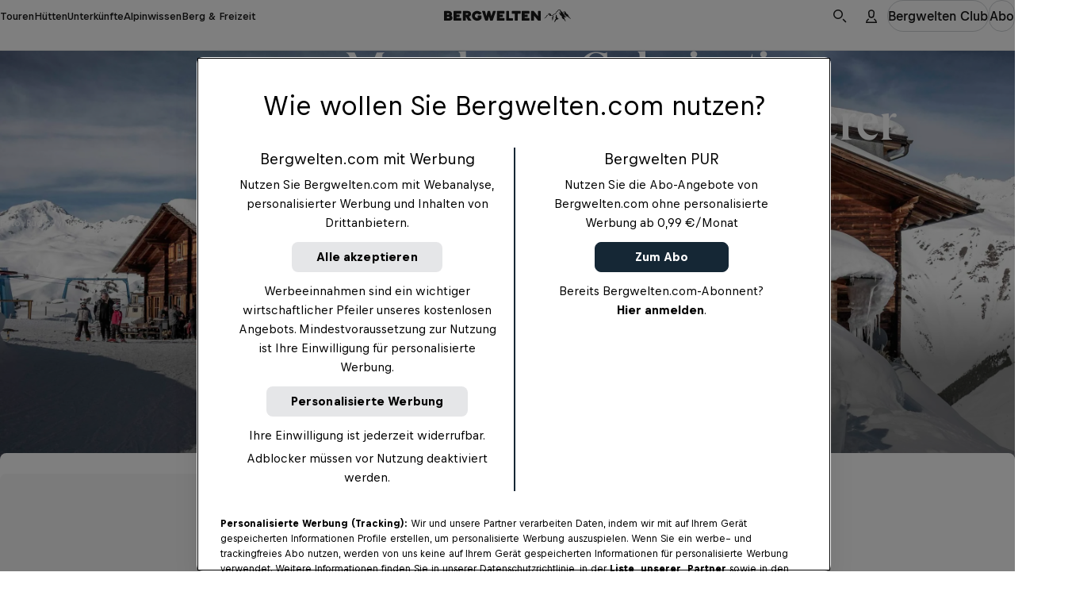

--- FILE ---
content_type: text/html
request_url: https://www.bergwelten.com/lp/maseben-geheimtipp-oberhalb-des-langtauferer-tales
body_size: 84540
content:
<!doctype html> <html lang="de" data-brand="bw" data-stencil-build="ng64pbmn" class="hydrated"><head><meta charset="utf-8"><meta http-equiv="delegate-ch" content="sec-ch-width https://files.bergwelten.com; sec-ch-dpr https://files.bergwelten.com ; sec-ch-viewport-width https://files.bergwelten.com"><meta name="viewport" content="width=device-width, initial-scale=1, maximum-scale=5"><meta name="reference_id" content="40504"><meta name="robots" content="index, follow"><script type="application/ld+json">{"@context":"https://schema.org","@type":"Article","name":"Maseben - Geheimtipp oberhalb des Langtauferer Tales ","url":"https://www.bergwelten.com/lp/maseben-geheimtipp-oberhalb-des-langtauferer-tales","headline":"Maseben - Geheimtipp oberhalb des Langtauferer Tales ","datePublished":"2019-11-12","dateModified":"2024-11-25","mainEntityOfPage":{"@type":"WebPage","@id":"https://www.bergwelten.com/lp/maseben-geheimtipp-oberhalb-des-langtauferer-tales"},"publisher":{"@type":"Organization","name":"Bergwelten","logo":{"@type":"ImageObject","author":"Bergwelten","url":"https://www.bergwelten.com","contentUrl":"https://www.bergwelten.com/images/bergwelten-logo.png"}},"image":{"@type":"ImageObject","url":"https://files.bergwelten.com/t_image/c_fill,f_auto,q_auto:low,w_756,h_700/article/images/Maseben-byRudiWyhlidal.jpg","name":"Winteridyll Maseben","author":"Rudi Wyhlidal","alternateName":"Winteridyll Maseben"}}</script><!-- favicons --><link rel="icon" type="image/svg+xml" href="/_astro/favicon.ByogLskG.svg"><link rel="icon" type="image/png" href="/_astro/favicon-96x96.mgwnUF63.png" sizes="96x96"><link rel="apple-touch-icon" sizes="180x180" href="/_astro/apple-touch-icon.D1A7cLtf.png"><link rel="shortcut icon" href="/favicon.ico" type="image/vnd.microsoft.icon"><link rel="manifest" href="/manifest.json"><meta name="apple-mobile-web-app-title" content="Bergwelten"><meta name="application-name" content="Bergwelten"><meta name="theme-color" content="#ffffff"><link rel="preload" href="/fonts/Queens_W-Medium.woff2" as="font" type="font/woff2" crossorigin="anonymous"><link rel="preload" href="https://rbds-static.redbull.com/@cosmos/foundation/latest/fonts/v5.002/BullText-Bold.woff2" as="font" type="font/woff2" crossorigin="anonymous"><link rel="preload" href="https://rbds-static.redbull.com/@cosmos/foundation/latest/fonts/v5.002/BullVAR.woff2" as="font" type="font/woff2" crossorigin="anonymous"><meta name="tracking-disabled" content="false"><meta name="git_sha" content="eea0a939266071f1a6332cf39a490cfcfd5090ca"><title>Maseben - Geheimtipp oberhalb des Langtauferer Tales  - Bergwelten</title><meta name="stageEnvironment" content="production"><script type="text/javascript" src="//data-6add5bd962.bergwelten.com/iomm/latest/bootstrap/stub.js"></script><script>(function(){const config = {"publishingDate":"2024-11-25T11:24:34.000Z","template":"article","title":"Maseben - Geheimtipp oberhalb des Langtauferer Tales "};

  window.dataLayer = window.dataLayer || [];

  const { title, publishingDate, template, author, location, subAssetType } = config;

  // Copied over from es-toolkit
  const htmlEscapes = {
    '&': '&amp;',
    '<': '&lt;',
    '>': '&gt;',
    '"': '&quot;',
    "'": '&#39;',
  };

  function escape(str) {
    if (!str) {
      return str;
    }
    return str.replace(/[&<>"']/g, (match) => htmlEscapes[match]);
  }

  function isNonEmptyString(str) {
    return str && str.length > 0;
  }

  window.dataLayer.push({
    event: 'init-meta',
    brand: 'servus',
    environment: 'on-site',
    language: 'de',
    locale: 'at',
    propertyName: 'bergwelten',
    siteType: 'website',
    platform: 'web',
    onPageTitle: escape(title),
    publishingDate: publishingDate ? new Date(publishingDate).toISOString().split('T')[0] : 'unspecified',
    template: isNonEmptyString(template) ? template : 'unspecified',
    author: isNonEmptyString(author) ? author : 'unspecified',
    location: isNonEmptyString(location) ? location : 'unspecified',
    subAssetType: isNonEmptyString(subAssetType) ? subAssetType : 'unspecified',
  });

  // (Global) Google Tag Manager
  (function (w, d, s, l, i) {
    w[l] = w[l] || [];
    w[l].push({ 'gtm.start': new Date().getTime(), event: 'gtm.js' });
    var f = d.getElementsByTagName(s)[0],
      j = d.createElement(s),
      dl = l != 'dataLayer' ? '&l=' + l : '';
    j.async = true;
    j.src = 'https://rm.bergwelten.com/gtm.js?id=' + i + dl;
    f.parentNode.insertBefore(j, f);
  })(window, document, 'script', 'dataLayer', 'GTM-5XHDS9');
  // (Global) End Google Tag Manager

  // (Local) Google Tag Manager
  (function (w, d, s, l, i) {
    w[l] = w[l] || [];
    w[l].push({ 'gtm.start': new Date().getTime(), event: 'gtm.js' });
    var f = d.getElementsByTagName(s)[0],
      j = d.createElement(s),
      dl = l != 'dataLayer' ? '&l=' + l : '';
    j.async = true;
    j.src = 'https://rm.bergwelten.com/gtm.js?id=' + i + dl;
    f.parentNode.insertBefore(j, f);
  })(window, document, 'script', 'dataLayer', 'GTM-5R2KPT');
  // (Local) End Google Tag Manager
})();</script><script type="module" src="/_astro/GTMHead.astro_astro_type_script_index_0_lang.Cdluwc5Q.js"></script><meta property="og:url" content="https://www.bergwelten.com/lp/maseben-geheimtipp-oberhalb-des-langtauferer-tales"> <meta property="og:image" content="https://www.bergwelten.com/files/article/images/Maseben-byRudiWyhlidal.jpg"> <meta property="og:title" content="Maseben - Geheimtipp oberhalb des Langtauferer Tales  - Bergwelten"> <meta property="og:description" content="Über dem Langtauferer Tal in Südtirol im oberen Vinschgau liegt eine idyllische Einsamkeit und winterliche Ruhe, die man in dieser Intensität kaum noch findet. In der traumhaften Bergkulisse steht die"> <meta property="og:image:secure_url" content="https://www.bergwelten.com/files/article/images/Maseben-byRudiWyhlidal.jpg"> <meta name="robots" content="index, follow"> <meta name="description" content="Über dem Langtauferer Tal in Südtirol im oberen Vinschgau liegt eine idyllische Einsamkeit und winterliche Ruhe, die man in dieser Intensität kaum noch findet. In der traumhaften Bergkulisse steht die"> <meta name="twitter:card" content="summary_large_image"> <meta name="twitter:site" content="@bergwelten"> <meta name="twitter:title" content="Maseben - Geheimtipp oberhalb des Langtauferer Tales  - Bergwelten"> <meta name="twitter:description" content="Über dem Langtauferer Tal in Südtirol im oberen Vinschgau liegt eine idyllische Einsamkeit und winterliche Ruhe, die man in dieser Intensität kaum noch findet. In der traumhaften Bergkulisse steht die"> <meta name="twitter:image" content="https://www.bergwelten.com/files/article/images/Maseben-byRudiWyhlidal.jpg"> <link rel="canonical" href="https://www.bergwelten.com/lp/maseben-geheimtipp-oberhalb-des-langtauferer-tales"><script type="module">function l(){let t=document.createElement("div");t.style.cssText="overflow:scroll; visibility:hidden; position:absolute;",document.body.appendChild(t);let e=t.offsetWidth-t.clientWidth;return t.remove(),e}const o=l();document.documentElement.style.setProperty("--scrollbar-width",`${o}px`);</script><script type="module" src="/_astro/BaseLayout.astro_astro_type_script_index_1_lang.BokchXLy.js"></script><link rel="stylesheet" href="/_astro/style.rgjKstY9.css">
<link rel="stylesheet" href="/_astro/style.CmmgePlc.css"><style sty-id="sc-cosmos-button">/*!@:host*/.sc-cosmos-button-h{display:inline-block;line-height:0;max-width:100%}/*!@:host([width=content])*/[width=content].sc-cosmos-button-h{width:auto}/*!@:host([width=full])*/[width=full].sc-cosmos-button-h{width:100%}@media screen and (min-width: 0){/*!@:host([width~="content@small"])*/[width~="content@small"].sc-cosmos-button-h{width:auto}}@media screen and (min-width: 0){/*!@:host([width~="full@small"])*/[width~="full@small"].sc-cosmos-button-h{width:100%}}@media screen and (min-width: 650px){/*!@:host([width~="content@medium"])*/[width~="content@medium"].sc-cosmos-button-h{width:auto}}@media screen and (min-width: 650px){/*!@:host([width~="full@medium"])*/[width~="full@medium"].sc-cosmos-button-h{width:100%}}@media screen and (min-width: 1000px){/*!@:host([width~="content@large"])*/[width~="content@large"].sc-cosmos-button-h{width:auto}}@media screen and (min-width: 1000px){/*!@:host([width~="full@large"])*/[width~="full@large"].sc-cosmos-button-h{width:100%}}@media screen and (min-width: 1200px){/*!@:host([width~="content@x-large"])*/[width~="content@x-large"].sc-cosmos-button-h{width:auto}}@media screen and (min-width: 1200px){/*!@:host([width~="full@x-large"])*/[width~="full@x-large"].sc-cosmos-button-h{width:100%}}@media screen and (min-width: 1350px){/*!@:host([width~="content@xx-large"])*/[width~="content@xx-large"].sc-cosmos-button-h{width:auto}}@media screen and (min-width: 1350px){/*!@:host([width~="full@xx-large"])*/[width~="full@xx-large"].sc-cosmos-button-h{width:100%}}/*!@.cosmos-button*/.cosmos-button.sc-cosmos-button{--cosmos-icon-color:currentColor;--focus-offset:var(--cosmos-button-border-width, 1px);align-items:center;-webkit-appearance:none;appearance:none;border-color:var(--cosmos-button-border-color, transparent);border-radius:var(--cosmos-button-border-radius, 6px);border-style:solid;border-width:var(--cosmos-button-border-width, 1px);box-sizing:border-box;cursor:pointer;display:flex;height:var(--cosmos-button-height);justify-content:center;max-width:100%;outline:none;padding-block:0;position:relative;text-decoration:none;white-space:nowrap}/*!@.cosmos-button:focus, .cosmos-button:focus:not(:focus-visible)*/.cosmos-button.sc-cosmos-button:focus, .cosmos-button.sc-cosmos-button:focus:not(:focus-visible){outline:none}/*!@.cosmos-button:focus:not(:focus-visible)::before*/.cosmos-button.sc-cosmos-button:focus:not(:focus-visible)::before{content:none}/*!@.cosmos-button:focus::before*/.cosmos-button.sc-cosmos-button:focus::before{border-radius:calc(var(--focus-radius, 6px) * 1.5);bottom:calc((4px + var(--focus-offset, 0px)) * -1);box-shadow:inset 0 0 0 2px #1B6AEE, 0 0 0 2px #FFFFFF;left:calc((4px + var(--focus-offset, 0px)) * -1);position:absolute;right:calc((4px + var(--focus-offset, 0px)) * -1);top:calc((4px + var(--focus-offset, 0px)) * -1);content:""}/*!@.cosmos-button.cosmos-button--hovered:not(.cosmos-button--busy):not(.cosmos-button--disabled), .cosmos-button:hover:not(.cosmos-button--busy):not(.cosmos-button--disabled)*/.cosmos-button.cosmos-button--hovered.sc-cosmos-button:not(.cosmos-button--busy):not(.cosmos-button--disabled), .cosmos-button.sc-cosmos-button:hover:not(.cosmos-button--busy):not(.cosmos-button--disabled){background:var(--cosmos-button-background-hover);border-color:var(--cosmos-button-border-color-hover, transparent)}/*!@.cosmos-button--busy:not(.cosmos-button--has-icon) .cosmos-button__spinner*/.cosmos-button--busy.sc-cosmos-button:not(.cosmos-button--has-icon) .cosmos-button__spinner.sc-cosmos-button{left:50%;position:absolute;top:50%;transform:translate(-50%, -50%)}/*!@.cosmos-button--busy:not(.cosmos-button--has-icon) .cosmos-button__label*/.cosmos-button--busy.sc-cosmos-button:not(.cosmos-button--has-icon) .cosmos-button__label.sc-cosmos-button{visibility:hidden}/*!@.cosmos-button--busy.cosmos-button--has-icon ::slotted([slot=icon])*/.cosmos-button--busy.cosmos-button--has-icon .sc-cosmos-button-s > [slot=icon]{display:none}/*!@.cosmos-button__label*/.cosmos-button__label.sc-cosmos-button{align-self:baseline;overflow:hidden;text-overflow:ellipsis;white-space:nowrap;--cosmos-text-color:currentColor;--cosmos-text-font-family:var(--cosmos-button-font-family);--cosmos-text-font-size:var(--cosmos-button-font-size);--cosmos-text-font-style:var(--cosmos-button-font-style);--cosmos-text-font-weight:var(--cosmos-button-font-weight);--cosmos-text-letter-spacing:var(--cosmos-button-letter-spacing);--cosmos-text-line-height:var(--cosmos-button-line-height);--cosmos-text-text-transform:var(--cosmos-button-text-transform)}/*!@:not(.cosmos-button--kind-link).cosmos-button--size-small .cosmos-button__label*/.sc-cosmos-button:not(.cosmos-button--kind-link).cosmos-button--size-small .cosmos-button__label.sc-cosmos-button{--cosmos-text-line-height:var(--cosmos-button-line-height, calc(36rem / var(--cosmos-base-font-size, 16)));margin-block-start:calc(var(--cosmos-button-border-width, 1px) * -1)}/*!@.cosmos-button--kind-link.cosmos-button--shape-circle.cosmos-button--size-small .cosmos-button__label, .cosmos-button--kind-link.cosmos-button--shape-square.cosmos-button--size-small .cosmos-button__label*/.cosmos-button--kind-link.cosmos-button--shape-circle.cosmos-button--size-small.sc-cosmos-button .cosmos-button__label.sc-cosmos-button, .cosmos-button--kind-link.cosmos-button--shape-square.cosmos-button--size-small.sc-cosmos-button .cosmos-button__label.sc-cosmos-button{--cosmos-text-line-height:var(--cosmos-button-line-height, calc(36rem / var(--cosmos-base-font-size, 16)))}/*!@:not(.cosmos-button--kind-link).cosmos-button--size-medium .cosmos-button__label*/.sc-cosmos-button:not(.cosmos-button--kind-link).cosmos-button--size-medium .cosmos-button__label.sc-cosmos-button{--cosmos-text-line-height:var(--cosmos-button-line-height, calc(40rem / var(--cosmos-base-font-size, 16)));margin-block-start:calc(var(--cosmos-button-border-width, 1px) * -1)}/*!@.cosmos-button--kind-link.cosmos-button--shape-circle.cosmos-button--size-medium .cosmos-button__label, .cosmos-button--kind-link.cosmos-button--shape-square.cosmos-button--size-medium .cosmos-button__label*/.cosmos-button--kind-link.cosmos-button--shape-circle.cosmos-button--size-medium.sc-cosmos-button .cosmos-button__label.sc-cosmos-button, .cosmos-button--kind-link.cosmos-button--shape-square.cosmos-button--size-medium.sc-cosmos-button .cosmos-button__label.sc-cosmos-button{--cosmos-text-line-height:var(--cosmos-button-line-height, calc(40rem / var(--cosmos-base-font-size, 16)))}/*!@:not(.cosmos-button--kind-link).cosmos-button--size-large .cosmos-button__label*/.sc-cosmos-button:not(.cosmos-button--kind-link).cosmos-button--size-large .cosmos-button__label.sc-cosmos-button{--cosmos-text-line-height:var(--cosmos-button-line-height, calc(48rem / var(--cosmos-base-font-size, 16)));margin-block-start:calc(var(--cosmos-button-border-width, 1px) * -1)}/*!@.cosmos-button--kind-link.cosmos-button--shape-circle.cosmos-button--size-large .cosmos-button__label, .cosmos-button--kind-link.cosmos-button--shape-square.cosmos-button--size-large .cosmos-button__label*/.cosmos-button--kind-link.cosmos-button--shape-circle.cosmos-button--size-large.sc-cosmos-button .cosmos-button__label.sc-cosmos-button, .cosmos-button--kind-link.cosmos-button--shape-square.cosmos-button--size-large.sc-cosmos-button .cosmos-button__label.sc-cosmos-button{--cosmos-text-line-height:var(--cosmos-button-line-height, calc(48rem / var(--cosmos-base-font-size, 16)))}/*!@.cosmos-button__spinner*/.cosmos-button__spinner.sc-cosmos-button{--cosmos-spinner-color:currentColor;height:calc(18rem / var(--cosmos-base-font-size, 16));width:calc(18rem / var(--cosmos-base-font-size, 16))}/*!@.cosmos-button ::slotted([slot=icon]), .cosmos-button__spinner*/.cosmos-button .sc-cosmos-button-s > [slot=icon], .cosmos-button__spinner.sc-cosmos-button{flex-shrink:0}/*!@.cosmos-button--icon-after*/.cosmos-button--icon-after.sc-cosmos-button{flex-direction:row-reverse}/*!@.cosmos-button--width-content*/.cosmos-button--width-content.sc-cosmos-button{width:auto}/*!@.cosmos-button--width-full*/.cosmos-button--width-full.sc-cosmos-button{width:100%}@media screen and (min-width: 0){/*!@.cosmos-button--width-content\@small*/.cosmos-button--width-content\@small.sc-cosmos-button{width:auto}}@media screen and (min-width: 0){/*!@.cosmos-button--width-full\@small*/.cosmos-button--width-full\@small.sc-cosmos-button{width:100%}}@media screen and (min-width: 650px){/*!@.cosmos-button--width-content\@medium*/.cosmos-button--width-content\@medium.sc-cosmos-button{width:auto}}@media screen and (min-width: 650px){/*!@.cosmos-button--width-full\@medium*/.cosmos-button--width-full\@medium.sc-cosmos-button{width:100%}}@media screen and (min-width: 1000px){/*!@.cosmos-button--width-content\@large*/.cosmos-button--width-content\@large.sc-cosmos-button{width:auto}}@media screen and (min-width: 1000px){/*!@.cosmos-button--width-full\@large*/.cosmos-button--width-full\@large.sc-cosmos-button{width:100%}}@media screen and (min-width: 1200px){/*!@.cosmos-button--width-content\@x-large*/.cosmos-button--width-content\@x-large.sc-cosmos-button{width:auto}}@media screen and (min-width: 1200px){/*!@.cosmos-button--width-full\@x-large*/.cosmos-button--width-full\@x-large.sc-cosmos-button{width:100%}}@media screen and (min-width: 1350px){/*!@.cosmos-button--width-content\@xx-large*/.cosmos-button--width-content\@xx-large.sc-cosmos-button{width:auto}}@media screen and (min-width: 1350px){/*!@.cosmos-button--width-full\@xx-large*/.cosmos-button--width-full\@xx-large.sc-cosmos-button{width:100%}}/*!@.cosmos-button--size-small*/.cosmos-button--size-small.sc-cosmos-button{--cosmos-icon-size:var(--cosmos-button-icon-size, calc(16rem / var(--cosmos-base-font-size, 16)));--cosmos-button-height:calc(36rem / var(--cosmos-base-font-size, 16));gap:calc(4rem / var(--cosmos-base-font-size, 16));padding-inline:calc(16rem / var(--cosmos-base-font-size, 16))}/*!@.cosmos-button--size-medium*/.cosmos-button--size-medium.sc-cosmos-button{--cosmos-button-height:calc(40rem / var(--cosmos-base-font-size, 16));padding-inline:calc(20rem / var(--cosmos-base-font-size, 16))}/*!@.cosmos-button--size-large*/.cosmos-button--size-large.sc-cosmos-button{--cosmos-button-height:calc(48rem / var(--cosmos-base-font-size, 16));padding-inline:calc(32rem / var(--cosmos-base-font-size, 16))}/*!@.cosmos-button--size-medium, .cosmos-button--size-large*/.cosmos-button--size-medium.sc-cosmos-button, .cosmos-button--size-large.sc-cosmos-button{--cosmos-icon-size:var(--cosmos-button-icon-size, calc(18rem / var(--cosmos-base-font-size, 16)));gap:calc(6rem / var(--cosmos-base-font-size, 16))}/*!@.cosmos-button--shape-pill:not(.cosmos-button--kind-link)*/.cosmos-button--shape-pill.sc-cosmos-button:not(.cosmos-button--kind-link){--focus-radius:var(--cosmos-button-border-radius, 9999px);border-radius:var(--cosmos-button-border-radius, 9999px)}/*!@.cosmos-button--shape-square, .cosmos-button--shape-circle*/.cosmos-button--shape-square.sc-cosmos-button, .cosmos-button--shape-circle.sc-cosmos-button{gap:0;padding:0;width:var(--cosmos-button-height)}/*!@.cosmos-button--shape-square .cosmos-button__label, .cosmos-button--shape-circle .cosmos-button__label*/.cosmos-button--shape-square.sc-cosmos-button .cosmos-button__label.sc-cosmos-button, .cosmos-button--shape-circle.sc-cosmos-button .cosmos-button__label.sc-cosmos-button{align-self:center}/*!@.cosmos-button--shape-square.cosmos-button--busy .cosmos-button__label, .cosmos-button--shape-circle.cosmos-button--busy .cosmos-button__label*/.cosmos-button--shape-square.cosmos-button--busy.sc-cosmos-button .cosmos-button__label.sc-cosmos-button, .cosmos-button--shape-circle.cosmos-button--busy.sc-cosmos-button .cosmos-button__label.sc-cosmos-button{display:none}/*!@.cosmos-button--shape-circle*/.cosmos-button--shape-circle.sc-cosmos-button{--focus-radius:var(--cosmos-button-border-radius, 9999px);border-radius:var(--cosmos-button-border-radius, 9999px)}/*!@.cosmos-button--kind-primary.cosmos-button--hovered:not(.cosmos-button--busy):not(.cosmos-button--disabled), .cosmos-button--kind-primary:hover:not(.cosmos-button--busy):not(.cosmos-button--disabled)*/.cosmos-button--kind-primary.cosmos-button--hovered.sc-cosmos-button:not(.cosmos-button--busy):not(.cosmos-button--disabled), .cosmos-button--kind-primary.sc-cosmos-button:hover:not(.cosmos-button--busy):not(.cosmos-button--disabled){background:var(--cosmos-button-background-hover, #C3093B)}/*!@.cosmos-button--kind-secondary.cosmos-button--appearance-dark*/.cosmos-button--kind-secondary.cosmos-button--appearance-dark.sc-cosmos-button{background:var(--cosmos-button-background, rgba(0, 15, 30, 0.1))}/*!@.cosmos-button--kind-secondary.cosmos-button--appearance-dark.cosmos-button--hovered:not(.cosmos-button--busy):not(.cosmos-button--disabled), .cosmos-button--kind-secondary.cosmos-button--appearance-dark:hover:not(.cosmos-button--busy):not(.cosmos-button--disabled)*/.cosmos-button--kind-secondary.cosmos-button--appearance-dark.cosmos-button--hovered.sc-cosmos-button:not(.cosmos-button--busy):not(.cosmos-button--disabled), .cosmos-button--kind-secondary.cosmos-button--appearance-dark.sc-cosmos-button:hover:not(.cosmos-button--busy):not(.cosmos-button--disabled){background:var(--cosmos-button-background-hover, rgba(0, 15, 30, 0.2))}/*!@.cosmos-button--kind-secondary.cosmos-button--appearance-light*/.cosmos-button--kind-secondary.cosmos-button--appearance-light.sc-cosmos-button{background:var(--cosmos-button-background, rgba(255, 255, 255, 0.1))}/*!@.cosmos-button--kind-secondary.cosmos-button--appearance-light.cosmos-button--hovered:not(.cosmos-button--busy):not(.cosmos-button--disabled), .cosmos-button--kind-secondary.cosmos-button--appearance-light:hover:not(.cosmos-button--busy):not(.cosmos-button--disabled)*/.cosmos-button--kind-secondary.cosmos-button--appearance-light.cosmos-button--hovered.sc-cosmos-button:not(.cosmos-button--busy):not(.cosmos-button--disabled), .cosmos-button--kind-secondary.cosmos-button--appearance-light.sc-cosmos-button:hover:not(.cosmos-button--busy):not(.cosmos-button--disabled){background:var(--cosmos-button-background-hover, rgba(255, 255, 255, 0.2))}/*!@.cosmos-button--kind-tertiary.cosmos-button--appearance-dark.cosmos-button--hovered:not(.cosmos-button--busy):not(.cosmos-button--disabled), .cosmos-button--kind-tertiary.cosmos-button--appearance-dark:hover:not(.cosmos-button--busy):not(.cosmos-button--disabled)*/.cosmos-button--kind-tertiary.cosmos-button--appearance-dark.cosmos-button--hovered.sc-cosmos-button:not(.cosmos-button--busy):not(.cosmos-button--disabled), .cosmos-button--kind-tertiary.cosmos-button--appearance-dark.sc-cosmos-button:hover:not(.cosmos-button--busy):not(.cosmos-button--disabled){background:var(--cosmos-button-background-hover, rgba(0, 15, 30, 0.1));border-color:var(--cosmos-button-border-color-hover, rgba(0, 15, 30, 0.2))}/*!@.cosmos-button--kind-tertiary.cosmos-button--appearance-light.cosmos-button--hovered:not(.cosmos-button--busy):not(.cosmos-button--disabled), .cosmos-button--kind-tertiary.cosmos-button--appearance-light:hover:not(.cosmos-button--busy):not(.cosmos-button--disabled)*/.cosmos-button--kind-tertiary.cosmos-button--appearance-light.cosmos-button--hovered.sc-cosmos-button:not(.cosmos-button--busy):not(.cosmos-button--disabled), .cosmos-button--kind-tertiary.cosmos-button--appearance-light.sc-cosmos-button:hover:not(.cosmos-button--busy):not(.cosmos-button--disabled){background:var(--cosmos-button-background-hover, rgba(255, 255, 255, 0.1));border-color:var(--cosmos-button-border-color-hover, rgba(255, 255, 255, 0.2))}/*!@.cosmos-button--kind-bare.cosmos-button--appearance-dark.cosmos-button--hovered:not(.cosmos-button--busy):not(.cosmos-button--disabled), .cosmos-button--kind-bare.cosmos-button--appearance-dark:hover:not(.cosmos-button--busy):not(.cosmos-button--disabled)*/.cosmos-button--kind-bare.cosmos-button--appearance-dark.cosmos-button--hovered.sc-cosmos-button:not(.cosmos-button--busy):not(.cosmos-button--disabled), .cosmos-button--kind-bare.cosmos-button--appearance-dark.sc-cosmos-button:hover:not(.cosmos-button--busy):not(.cosmos-button--disabled){background:var(--cosmos-button-background-hover, rgba(0, 15, 30, 0.1))}/*!@.cosmos-button--kind-bare.cosmos-button--appearance-light.cosmos-button--hovered:not(.cosmos-button--busy):not(.cosmos-button--disabled), .cosmos-button--kind-bare.cosmos-button--appearance-light:hover:not(.cosmos-button--busy):not(.cosmos-button--disabled)*/.cosmos-button--kind-bare.cosmos-button--appearance-light.cosmos-button--hovered.sc-cosmos-button:not(.cosmos-button--busy):not(.cosmos-button--disabled), .cosmos-button--kind-bare.cosmos-button--appearance-light.sc-cosmos-button:hover:not(.cosmos-button--busy):not(.cosmos-button--disabled){background:var(--cosmos-button-background-hover, rgba(255, 255, 255, 0.1))}/*!@.cosmos-button--kind-link*/.cosmos-button--kind-link.sc-cosmos-button{border-radius:var(--cosmos-button-border-radius, 0);border-width:0}/*!@.cosmos-button--kind-link:not(.cosmos-button--shape-circle, .cosmos-button--shape-square)*/.cosmos-button--kind-link.sc-cosmos-button:not(.cosmos-button--shape-circle, .cosmos-button--shape-square).sc-cosmos-button{height:auto;padding:0}/*!@.cosmos-button--kind-link.cosmos-button--hovered:not(.cosmos-button--busy):not(.cosmos-button--disabled), .cosmos-button--kind-link:hover:not(.cosmos-button--busy):not(.cosmos-button--disabled)*/.cosmos-button--kind-link.cosmos-button--hovered.sc-cosmos-button:not(.cosmos-button--busy):not(.cosmos-button--disabled), .cosmos-button--kind-link.sc-cosmos-button:hover:not(.cosmos-button--busy):not(.cosmos-button--disabled){border-width:0 0 var(--cosmos-button-border-width, 2px) 0;margin-bottom:calc(var(--cosmos-button-border-width, 2px) * -1)}/*!@.cosmos-button--kind-link.cosmos-button--appearance-dark.cosmos-button--hovered:not(.cosmos-button--busy):not(.cosmos-button--disabled), .cosmos-button--kind-link.cosmos-button--appearance-dark:hover:not(.cosmos-button--busy):not(.cosmos-button--disabled)*/.cosmos-button--kind-link.cosmos-button--appearance-dark.cosmos-button--hovered.sc-cosmos-button:not(.cosmos-button--busy):not(.cosmos-button--disabled), .cosmos-button--kind-link.cosmos-button--appearance-dark.sc-cosmos-button:hover:not(.cosmos-button--busy):not(.cosmos-button--disabled){border-color:var(--cosmos-button-border-color-hover, var(--cosmos-button-border-color, rgba(0, 15, 30, 0.2)))}/*!@.cosmos-button--kind-link.cosmos-button--appearance-light.cosmos-button--hovered:not(.cosmos-button--busy):not(.cosmos-button--disabled), .cosmos-button--kind-link.cosmos-button--appearance-light:hover:not(.cosmos-button--busy):not(.cosmos-button--disabled)*/.cosmos-button--kind-link.cosmos-button--appearance-light.cosmos-button--hovered.sc-cosmos-button:not(.cosmos-button--busy):not(.cosmos-button--disabled), .cosmos-button--kind-link.cosmos-button--appearance-light.sc-cosmos-button:hover:not(.cosmos-button--busy):not(.cosmos-button--disabled){border-color:var(--cosmos-button-border-color-hover, var(--cosmos-button-border-color, rgba(255, 255, 255, 0.2)))}/*!@.cosmos-button--kind-secondary, .cosmos-button--kind-cover-up*/.cosmos-button--kind-secondary.sc-cosmos-button, .cosmos-button--kind-cover-up.sc-cosmos-button{backdrop-filter:blur(10px)}/*!@.cosmos-button--kind-tertiary, .cosmos-button--kind-bare, .cosmos-button--kind-link*/.cosmos-button--kind-tertiary.sc-cosmos-button, .cosmos-button--kind-bare.sc-cosmos-button, .cosmos-button--kind-link.sc-cosmos-button{background:var(--cosmos-button-background, transparent)}/*!@.cosmos-button:not(.cosmos-button--disabled).cosmos-button--kind-primary, .cosmos-button:not(.cosmos-button--disabled).cosmos-button--kind-cover-up*/.cosmos-button.sc-cosmos-button:not(.cosmos-button--disabled).cosmos-button--kind-primary, .cosmos-button.sc-cosmos-button:not(.cosmos-button--disabled).cosmos-button--kind-cover-up{color:var(--cosmos-button-color, #FFFFFF)}/*!@.cosmos-button:not(.cosmos-button--disabled).cosmos-button--kind-primary.cosmos-button--hovered:not(.cosmos-button--busy):not(.cosmos-button--disabled), .cosmos-button:not(.cosmos-button--disabled).cosmos-button--kind-primary:hover:not(.cosmos-button--busy):not(.cosmos-button--disabled), .cosmos-button:not(.cosmos-button--disabled).cosmos-button--kind-cover-up.cosmos-button--hovered:not(.cosmos-button--busy):not(.cosmos-button--disabled), .cosmos-button:not(.cosmos-button--disabled).cosmos-button--kind-cover-up:hover:not(.cosmos-button--busy):not(.cosmos-button--disabled)*/.cosmos-button.sc-cosmos-button:not(.cosmos-button--disabled).cosmos-button--kind-primary.cosmos-button--hovered:not(.cosmos-button--busy):not(.cosmos-button--disabled), .cosmos-button.sc-cosmos-button:not(.cosmos-button--disabled).cosmos-button--kind-primary:hover:not(.cosmos-button--busy):not(.cosmos-button--disabled), .cosmos-button.sc-cosmos-button:not(.cosmos-button--disabled).cosmos-button--kind-cover-up.cosmos-button--hovered:not(.cosmos-button--busy):not(.cosmos-button--disabled), .cosmos-button.sc-cosmos-button:not(.cosmos-button--disabled).cosmos-button--kind-cover-up:hover:not(.cosmos-button--busy):not(.cosmos-button--disabled){color:var(--cosmos-button-color-hover, #FFFFFF)}/*!@.cosmos-button:not(.cosmos-button--disabled).cosmos-button--kind-secondary.cosmos-button--appearance-dark, .cosmos-button:not(.cosmos-button--disabled).cosmos-button--kind-tertiary.cosmos-button--appearance-dark, .cosmos-button:not(.cosmos-button--disabled).cosmos-button--kind-bare.cosmos-button--appearance-dark, .cosmos-button:not(.cosmos-button--disabled).cosmos-button--kind-link.cosmos-button--appearance-dark*/.cosmos-button.sc-cosmos-button:not(.cosmos-button--disabled).cosmos-button--kind-secondary.cosmos-button--appearance-dark, .cosmos-button.sc-cosmos-button:not(.cosmos-button--disabled).cosmos-button--kind-tertiary.cosmos-button--appearance-dark, .cosmos-button.sc-cosmos-button:not(.cosmos-button--disabled).cosmos-button--kind-bare.cosmos-button--appearance-dark, .cosmos-button.sc-cosmos-button:not(.cosmos-button--disabled).cosmos-button--kind-link.cosmos-button--appearance-dark{color:var(--cosmos-button-color, #000F1E)}/*!@.cosmos-button:not(.cosmos-button--disabled).cosmos-button--kind-secondary.cosmos-button--appearance-light, .cosmos-button:not(.cosmos-button--disabled).cosmos-button--kind-tertiary.cosmos-button--appearance-light, .cosmos-button:not(.cosmos-button--disabled).cosmos-button--kind-bare.cosmos-button--appearance-light, .cosmos-button:not(.cosmos-button--disabled).cosmos-button--kind-link.cosmos-button--appearance-light*/.cosmos-button.sc-cosmos-button:not(.cosmos-button--disabled).cosmos-button--kind-secondary.cosmos-button--appearance-light, .cosmos-button.sc-cosmos-button:not(.cosmos-button--disabled).cosmos-button--kind-tertiary.cosmos-button--appearance-light, .cosmos-button.sc-cosmos-button:not(.cosmos-button--disabled).cosmos-button--kind-bare.cosmos-button--appearance-light, .cosmos-button.sc-cosmos-button:not(.cosmos-button--disabled).cosmos-button--kind-link.cosmos-button--appearance-light{color:var(--cosmos-button-color, #FFFFFF)}/*!@.cosmos-button:not(.cosmos-button--disabled).cosmos-button--kind-secondary.cosmos-button--hovered:not(.cosmos-button--busy):not(.cosmos-button--disabled).cosmos-button--appearance-dark, .cosmos-button:not(.cosmos-button--disabled).cosmos-button--kind-secondary:hover:not(.cosmos-button--busy):not(.cosmos-button--disabled).cosmos-button--appearance-dark, .cosmos-button:not(.cosmos-button--disabled).cosmos-button--kind-tertiary.cosmos-button--hovered:not(.cosmos-button--busy):not(.cosmos-button--disabled).cosmos-button--appearance-dark, .cosmos-button:not(.cosmos-button--disabled).cosmos-button--kind-tertiary:hover:not(.cosmos-button--busy):not(.cosmos-button--disabled).cosmos-button--appearance-dark, .cosmos-button:not(.cosmos-button--disabled).cosmos-button--kind-bare.cosmos-button--hovered:not(.cosmos-button--busy):not(.cosmos-button--disabled).cosmos-button--appearance-dark, .cosmos-button:not(.cosmos-button--disabled).cosmos-button--kind-bare:hover:not(.cosmos-button--busy):not(.cosmos-button--disabled).cosmos-button--appearance-dark, .cosmos-button:not(.cosmos-button--disabled).cosmos-button--kind-link.cosmos-button--hovered:not(.cosmos-button--busy):not(.cosmos-button--disabled).cosmos-button--appearance-dark, .cosmos-button:not(.cosmos-button--disabled).cosmos-button--kind-link:hover:not(.cosmos-button--busy):not(.cosmos-button--disabled).cosmos-button--appearance-dark*/.cosmos-button.sc-cosmos-button:not(.cosmos-button--disabled).cosmos-button--kind-secondary.cosmos-button--hovered:not(.cosmos-button--busy):not(.cosmos-button--disabled).cosmos-button--appearance-dark, .cosmos-button.sc-cosmos-button:not(.cosmos-button--disabled).cosmos-button--kind-secondary:hover:not(.cosmos-button--busy):not(.cosmos-button--disabled).cosmos-button--appearance-dark, .cosmos-button.sc-cosmos-button:not(.cosmos-button--disabled).cosmos-button--kind-tertiary.cosmos-button--hovered:not(.cosmos-button--busy):not(.cosmos-button--disabled).cosmos-button--appearance-dark, .cosmos-button.sc-cosmos-button:not(.cosmos-button--disabled).cosmos-button--kind-tertiary:hover:not(.cosmos-button--busy):not(.cosmos-button--disabled).cosmos-button--appearance-dark, .cosmos-button.sc-cosmos-button:not(.cosmos-button--disabled).cosmos-button--kind-bare.cosmos-button--hovered:not(.cosmos-button--busy):not(.cosmos-button--disabled).cosmos-button--appearance-dark, .cosmos-button.sc-cosmos-button:not(.cosmos-button--disabled).cosmos-button--kind-bare:hover:not(.cosmos-button--busy):not(.cosmos-button--disabled).cosmos-button--appearance-dark, .cosmos-button.sc-cosmos-button:not(.cosmos-button--disabled).cosmos-button--kind-link.cosmos-button--hovered:not(.cosmos-button--busy):not(.cosmos-button--disabled).cosmos-button--appearance-dark, .cosmos-button.sc-cosmos-button:not(.cosmos-button--disabled).cosmos-button--kind-link:hover:not(.cosmos-button--busy):not(.cosmos-button--disabled).cosmos-button--appearance-dark{color:var(--cosmos-button-color-hover, #000F1E)}/*!@.cosmos-button:not(.cosmos-button--disabled).cosmos-button--kind-secondary.cosmos-button--hovered:not(.cosmos-button--busy):not(.cosmos-button--disabled).cosmos-button--appearance-light, .cosmos-button:not(.cosmos-button--disabled).cosmos-button--kind-secondary:hover:not(.cosmos-button--busy):not(.cosmos-button--disabled).cosmos-button--appearance-light, .cosmos-button:not(.cosmos-button--disabled).cosmos-button--kind-tertiary.cosmos-button--hovered:not(.cosmos-button--busy):not(.cosmos-button--disabled).cosmos-button--appearance-light, .cosmos-button:not(.cosmos-button--disabled).cosmos-button--kind-tertiary:hover:not(.cosmos-button--busy):not(.cosmos-button--disabled).cosmos-button--appearance-light, .cosmos-button:not(.cosmos-button--disabled).cosmos-button--kind-bare.cosmos-button--hovered:not(.cosmos-button--busy):not(.cosmos-button--disabled).cosmos-button--appearance-light, .cosmos-button:not(.cosmos-button--disabled).cosmos-button--kind-bare:hover:not(.cosmos-button--busy):not(.cosmos-button--disabled).cosmos-button--appearance-light, .cosmos-button:not(.cosmos-button--disabled).cosmos-button--kind-link.cosmos-button--hovered:not(.cosmos-button--busy):not(.cosmos-button--disabled).cosmos-button--appearance-light, .cosmos-button:not(.cosmos-button--disabled).cosmos-button--kind-link:hover:not(.cosmos-button--busy):not(.cosmos-button--disabled).cosmos-button--appearance-light*/.cosmos-button.sc-cosmos-button:not(.cosmos-button--disabled).cosmos-button--kind-secondary.cosmos-button--hovered:not(.cosmos-button--busy):not(.cosmos-button--disabled).cosmos-button--appearance-light, .cosmos-button.sc-cosmos-button:not(.cosmos-button--disabled).cosmos-button--kind-secondary:hover:not(.cosmos-button--busy):not(.cosmos-button--disabled).cosmos-button--appearance-light, .cosmos-button.sc-cosmos-button:not(.cosmos-button--disabled).cosmos-button--kind-tertiary.cosmos-button--hovered:not(.cosmos-button--busy):not(.cosmos-button--disabled).cosmos-button--appearance-light, .cosmos-button.sc-cosmos-button:not(.cosmos-button--disabled).cosmos-button--kind-tertiary:hover:not(.cosmos-button--busy):not(.cosmos-button--disabled).cosmos-button--appearance-light, .cosmos-button.sc-cosmos-button:not(.cosmos-button--disabled).cosmos-button--kind-bare.cosmos-button--hovered:not(.cosmos-button--busy):not(.cosmos-button--disabled).cosmos-button--appearance-light, .cosmos-button.sc-cosmos-button:not(.cosmos-button--disabled).cosmos-button--kind-bare:hover:not(.cosmos-button--busy):not(.cosmos-button--disabled).cosmos-button--appearance-light, .cosmos-button.sc-cosmos-button:not(.cosmos-button--disabled).cosmos-button--kind-link.cosmos-button--hovered:not(.cosmos-button--busy):not(.cosmos-button--disabled).cosmos-button--appearance-light, .cosmos-button.sc-cosmos-button:not(.cosmos-button--disabled).cosmos-button--kind-link:hover:not(.cosmos-button--busy):not(.cosmos-button--disabled).cosmos-button--appearance-light{color:var(--cosmos-button-color-hover, #FFFFFF)}/*!@.cosmos-button:not(.cosmos-button--disabled).cosmos-button--kind-primary*/.cosmos-button.sc-cosmos-button:not(.cosmos-button--disabled).cosmos-button--kind-primary{background:var(--cosmos-button-background, #DB0A40)}/*!@.cosmos-button:not(.cosmos-button--disabled).cosmos-button--kind-tertiary.cosmos-button--appearance-dark*/.cosmos-button.sc-cosmos-button:not(.cosmos-button--disabled).cosmos-button--kind-tertiary.cosmos-button--appearance-dark{border-color:var(--cosmos-button-border-color, rgba(0, 15, 30, 0.2))}/*!@.cosmos-button:not(.cosmos-button--disabled).cosmos-button--kind-tertiary.cosmos-button--appearance-light*/.cosmos-button.sc-cosmos-button:not(.cosmos-button--disabled).cosmos-button--kind-tertiary.cosmos-button--appearance-light{border-color:var(--cosmos-button-border-color, rgba(255, 255, 255, 0.2))}/*!@.cosmos-button:not(.cosmos-button--disabled).cosmos-button--kind-tertiary:focus.cosmos-button--appearance-dark*/.cosmos-button.sc-cosmos-button:not(.cosmos-button--disabled).cosmos-button--kind-tertiary:focus.cosmos-button--appearance-dark{border-color:var(--cosmos-button-border-color, rgba(0, 15, 30, 0.1))}/*!@.cosmos-button:not(.cosmos-button--disabled).cosmos-button--kind-tertiary:focus.cosmos-button--appearance-light*/.cosmos-button.sc-cosmos-button:not(.cosmos-button--disabled).cosmos-button--kind-tertiary:focus.cosmos-button--appearance-light{border-color:var(--cosmos-button-border-color, rgba(255, 255, 255, 0.1))}/*!@.cosmos-button:not(.cosmos-button--disabled).cosmos-button--kind-tertiary.cosmos-button--hovered:not(.cosmos-button--busy):not(.cosmos-button--disabled), .cosmos-button:not(.cosmos-button--disabled).cosmos-button--kind-tertiary:hover:not(.cosmos-button--busy):not(.cosmos-button--disabled), .cosmos-button:not(.cosmos-button--disabled).cosmos-button--kind-bare.cosmos-button--hovered:not(.cosmos-button--busy):not(.cosmos-button--disabled), .cosmos-button:not(.cosmos-button--disabled).cosmos-button--kind-bare:hover:not(.cosmos-button--busy):not(.cosmos-button--disabled)*/.cosmos-button.sc-cosmos-button:not(.cosmos-button--disabled).cosmos-button--kind-tertiary.cosmos-button--hovered:not(.cosmos-button--busy):not(.cosmos-button--disabled), .cosmos-button.sc-cosmos-button:not(.cosmos-button--disabled).cosmos-button--kind-tertiary:hover:not(.cosmos-button--busy):not(.cosmos-button--disabled), .cosmos-button.sc-cosmos-button:not(.cosmos-button--disabled).cosmos-button--kind-bare.cosmos-button--hovered:not(.cosmos-button--busy):not(.cosmos-button--disabled), .cosmos-button.sc-cosmos-button:not(.cosmos-button--disabled).cosmos-button--kind-bare:hover:not(.cosmos-button--busy):not(.cosmos-button--disabled){backdrop-filter:blur(10px)}/*!@.cosmos-button:not(.cosmos-button--disabled).cosmos-button--kind-cover-up*/.cosmos-button.sc-cosmos-button:not(.cosmos-button--disabled).cosmos-button--kind-cover-up{background:var(--cosmos-button-background, rgba(0, 15, 30, 0.6));border-color:var(--cosmos-button-border-color, rgba(255, 255, 255, 0.2))}/*!@.cosmos-button:not(.cosmos-button--disabled).cosmos-button--kind-cover-up.cosmos-button--hovered:not(.cosmos-button--busy):not(.cosmos-button--disabled), .cosmos-button:not(.cosmos-button--disabled).cosmos-button--kind-cover-up:hover:not(.cosmos-button--busy):not(.cosmos-button--disabled)*/.cosmos-button.sc-cosmos-button:not(.cosmos-button--disabled).cosmos-button--kind-cover-up.cosmos-button--hovered:not(.cosmos-button--busy):not(.cosmos-button--disabled), .cosmos-button.sc-cosmos-button:not(.cosmos-button--disabled).cosmos-button--kind-cover-up:hover:not(.cosmos-button--busy):not(.cosmos-button--disabled){background:var(--cosmos-button-background-hover, rgba(0, 15, 30, 0.8));border-color:var(--cosmos-button-border-color-hover, rgba(255, 255, 255, 0.45))}/*!@.cosmos-button--disabled*/.cosmos-button--disabled.sc-cosmos-button{cursor:not-allowed}/*!@.cosmos-button--disabled.cosmos-button--kind-primary*/.cosmos-button--disabled.cosmos-button--kind-primary.sc-cosmos-button{backdrop-filter:blur(10px)}/*!@.cosmos-button--disabled.cosmos-button--kind-primary.cosmos-button--appearance-dark*/.cosmos-button--disabled.cosmos-button--kind-primary.cosmos-button--appearance-dark.sc-cosmos-button{background:var(--cosmos-button-background, rgba(0, 15, 30, 0.1))}/*!@.cosmos-button--disabled.cosmos-button--kind-primary.cosmos-button--appearance-light*/.cosmos-button--disabled.cosmos-button--kind-primary.cosmos-button--appearance-light.sc-cosmos-button{background:var(--cosmos-button-background, rgba(255, 255, 255, 0.1))}/*!@.cosmos-button--disabled.cosmos-button--kind-tertiary.cosmos-button--appearance-dark*/.cosmos-button--disabled.cosmos-button--kind-tertiary.cosmos-button--appearance-dark.sc-cosmos-button{border-color:var(--cosmos-button-border-color, rgba(0, 15, 30, 0.1))}/*!@.cosmos-button--disabled.cosmos-button--kind-tertiary.cosmos-button--appearance-light*/.cosmos-button--disabled.cosmos-button--kind-tertiary.cosmos-button--appearance-light.sc-cosmos-button{border-color:var(--cosmos-button-border-color, rgba(255, 255, 255, 0.1))}/*!@.cosmos-button--disabled.cosmos-button--kind-cover-up*/.cosmos-button--disabled.cosmos-button--kind-cover-up.sc-cosmos-button{color:var(--cosmos-button-color, rgba(255, 255, 255, 0.45))}/*!@.cosmos-button--disabled.cosmos-button--kind-cover-up.cosmos-button--appearance-light*/.cosmos-button--disabled.cosmos-button--kind-cover-up.cosmos-button--appearance-light.sc-cosmos-button{background:var(--cosmos-button-background, rgba(0, 15, 30, 0.45));border-color:var(--cosmos-button-border-color, rgba(255, 255, 255, 0.2))}/*!@.cosmos-button--disabled.cosmos-button--kind-cover-up.cosmos-button--appearance-dark*/.cosmos-button--disabled.cosmos-button--kind-cover-up.cosmos-button--appearance-dark.sc-cosmos-button{background:var(--cosmos-button-background, rgba(0, 15, 30, 0.45))}/*!@.cosmos-button--disabled.cosmos-button--appearance-dark:not(.cosmos-button--kind-cover-up)*/.cosmos-button--disabled.cosmos-button--appearance-dark.sc-cosmos-button:not(.cosmos-button--kind-cover-up){color:var(--cosmos-button-color, rgba(0, 15, 30, 0.45))}/*!@.cosmos-button--disabled.cosmos-button--appearance-light:not(.cosmos-button--kind-cover-up)*/.cosmos-button--disabled.cosmos-button--appearance-light.sc-cosmos-button:not(.cosmos-button--kind-cover-up){color:var(--cosmos-button-color, rgba(255, 255, 255, 0.45))}</style><style sty-id="sc-cosmos-link">@keyframes cosmos-link-dim-border{0%{text-decoration-color:transparent}100%{text-decoration-color:currentColor}}/*!@.cosmos-link*/.cosmos-link.sc-cosmos-link{-webkit-appearance:none;appearance:none;background:transparent;border:0;color:inherit;cursor:pointer;font-family:inherit;font-size:inherit;font-variation-settings:inherit;font-weight:inherit;line-height:inherit;margin:0;outline:none;padding:0;color:inherit;font:inherit;font-variant-numeric:inherit;letter-spacing:inherit;position:relative;text-align:inherit;text-decoration:none}/*!@.cosmos-link:not(:focus):hover*/.cosmos-link.sc-cosmos-link:not(:focus):hover{animation:none;border-color:currentColor;border-image:none}/*!@.cosmos-link:not(.cosmos-link--has-text)*/.cosmos-link.sc-cosmos-link:not(.cosmos-link--has-text){display:inline-block}/*!@.cosmos-link:not(.cosmos-link--has-text):focus, .cosmos-link:not(.cosmos-link--has-text):focus:not(:focus-visible)*/.cosmos-link.sc-cosmos-link:not(.cosmos-link--has-text):focus, .cosmos-link.sc-cosmos-link:not(.cosmos-link--has-text):focus:not(:focus-visible){outline:none}/*!@.cosmos-link:not(.cosmos-link--has-text):focus:not(:focus-visible)::before*/.cosmos-link.sc-cosmos-link:not(.cosmos-link--has-text):focus:not(:focus-visible)::before{content:none}/*!@.cosmos-link:not(.cosmos-link--has-text):focus::before*/.cosmos-link.sc-cosmos-link:not(.cosmos-link--has-text):focus::before{border-radius:calc(6px * 1.5);bottom:calc((4px + 0px) * -1);box-shadow:inset 0 0 0 2px #1B6AEE, 0 0 0 2px #FFFFFF;left:calc((4px + 0px) * -1);position:absolute;right:calc((4px + 0px) * -1);top:calc((4px + 0px) * -1);content:""}/*!@.cosmos-link--has-text:focus-visible*/.cosmos-link--has-text.sc-cosmos-link:focus-visible{border-radius:0.2em;box-shadow:0 0 0 2px #fff, inset 0 0 0 2px #1B6AEE;margin:-2px;padding:0 2px;text-decoration:none}/*!@.cosmos-link--kind-underlined*/.cosmos-link--kind-underlined.sc-cosmos-link{text-decoration:underline;text-decoration-thickness:0.105em;text-transform:inherit;text-underline-offset:0.125em}/*!@.cosmos-link--kind-underlined:not(:focus)*/.cosmos-link--kind-underlined.sc-cosmos-link:not(:focus){animation:1s cosmos-link-dim-border steps(2, start) infinite paused}</style><style sty-id="sc-cosmos-text">@charset "UTF-8";/*!@:host*/.sc-cosmos-text-h{display:block}/*!@:host([clamp])*/[clamp].sc-cosmos-text-h{min-width:0}/*!@:host*/.sc-cosmos-text-h{--cosmos-text-font-family-default:var(--cosmos-font-family-text, Bull Text, Helvetica, sans-serif)}@supports (font-variation-settings: normal){/*!@:host*/.sc-cosmos-text-h{--cosmos-text-font-family-default:var(--cosmos-font-family-text-variable, Bull VF, Helvetica, sans-serif)}}/*!@:host(:lang(ja))*/.sc-cosmos-text-h:lang(ja){--cosmos-text-font-family-default:var(--cosmos-font-family-japanese-text, Noto Sans JP, Helvetica, sans-serif)}/*!@:host(:lang(ar))*/.sc-cosmos-text-h:lang(ar){--cosmos-text-font-family-default:var(--cosmos-font-family-arabic-text, Noto Kufi Arabic, Helvetica, sans-serif)}/*!@:host(:lang(ko))*/.sc-cosmos-text-h:lang(ko){--cosmos-text-font-family-default:var(--cosmos-font-family-korean-text, Noto Sans KR, Helvetica, sans-serif)}/*!@:host(:lang(hi))*/.sc-cosmos-text-h:lang(hi){--cosmos-text-font-family-default:var(--cosmos-font-family-hindi-text, Noto Sans, Helvetica, sans-serif)}/*!@:host(:lang(he))*/.sc-cosmos-text-h:lang(he){--cosmos-text-font-family-default:var(--cosmos-font-family-hebrew-text, Noto Sans Hebrew, Helvetica, sans-serif)}/*!@:host(:lang(ka))*/.sc-cosmos-text-h:lang(ka){--cosmos-text-font-family-default:var(--cosmos-font-family-georgian-text, Noto Sans Georgian, Helvetica, sans-serif)}/*!@:host(:lang(th))*/.sc-cosmos-text-h:lang(th){--cosmos-text-font-family-default:var(--cosmos-font-family-thai-text, Noto Sans Thai, Helvetica, sans-serif)}/*!@:host(:lang(zh))*/.sc-cosmos-text-h:lang(zh){--cosmos-text-font-family-default:var(
    --cosmos-font-family-chinese-simplified-text,
    Microsoft YaHei, ヒラギノ角ゴ Pro W3, Hiragino Kaku Gothic Pro, Hiragino Kaku Gothic ProN W3, Osaka, メイリオ, Meiryo, ＭＳ Ｐゴシック, MS PGothic, Arial Unicode MS, Tahoma, Helvetica, sans-serif
  )}/*!@:host(:lang(zh-Hant))*/.sc-cosmos-text-h:lang(zh-Hant){--cosmos-text-font-family-default:var(
    --cosmos-font-family-chinese-tranditional-text,
    Microsoft JhengHei, Geneva CY, ヒラギノ角ゴ Pro W3, Hiragino Kaku Gothic Pro, Hiragino Kaku Gothic ProN W3, Osaka, メイリオ, Meiryo, ＭＳ Ｐゴシック, MS PGothic, Arial Unicode MS, Tahoma, Helvetica, sans-serif
  )}@supports (font-variation-settings: normal){/*!@::slotted(strong),::slotted(b)*/.sc-cosmos-text-s > strong, .sc-cosmos-text-s > b{font-variation-settings:"opsz" 12, "wght" 700}}/*!@.cosmos-text*/.cosmos-text.sc-cosmos-text{--cosmos-font-weight-default-text-variable-regular:"opsz" 12, "wght" 400;--cosmos-font-weight-default-text-variable-medium:"opsz" 12, "wght" 500;--cosmos-font-weight-default-text-variable-bold:"opsz" 12, "wght" 700;-moz-osx-font-smoothing:grayscale;-webkit-font-smoothing:antialiased;color:var(--cosmos-text-color, #000F1E);font-family:var(--cosmos-text-font-family, var(--cosmos-text-font-family-default, var(--cosmos-font-family-text)));font-style:var(--cosmos-text-font-style, inherit);font-variant-numeric:tabular-nums;font-variation-settings:var(--cosmos-font-weight-default-text-variable-regular);font-variation-settings:var(--cosmos-text-font-variation-settings, var(--cosmos-font-weight-default-text-variable-regular));font-weight:var(--cosmos-text-font-weight, 400);letter-spacing:var(--cosmos-text-letter-spacing, inherit);line-height:var(--cosmos-text-line-height, 1.5);margin:0;text-transform:var(--cosmos-text-text-transform, var(--cosmos-text-transform, inherit))}/*!@.cosmos-text--single-line-clamp*/.cosmos-text--single-line-clamp.sc-cosmos-text{overflow:hidden;text-overflow:ellipsis;white-space:nowrap}/*!@.cosmos-text--multi-line-clamp*/.cosmos-text--multi-line-clamp.sc-cosmos-text{-webkit-box-orient:vertical;display:-webkit-box;-webkit-line-clamp:var(--cosmos-text-clamp-length);overflow:hidden;}/*!@.cosmos-text--size-xx-small*/.cosmos-text--size-xx-small.sc-cosmos-text{line-height:var(--cosmos-text-line-height, 1.25);margin-bottom:0.333333em;padding-top:0.666667em;font-size:var(--cosmos-text-font-size, calc(12rem / var(--cosmos-base-font-size, 16)))}@media (min-width: 380px){/*!@.cosmos-text--size-xx-small*/.cosmos-text--size-xx-small.sc-cosmos-text{font-size:calc(1 * var(--cosmos-text-font-size, calc( 12rem / var(--cosmos-base-font-size, 16) + 0 * ((100vw - 380px) / 820) )))}}@media (min-width: 1200px){/*!@.cosmos-text--size-xx-small*/.cosmos-text--size-xx-small.sc-cosmos-text{font-size:calc(1 * var(--cosmos-text-font-size, calc(12rem / var(--cosmos-base-font-size, 16))))}}/*!@.cosmos-text--size-x-small*/.cosmos-text--size-x-small.sc-cosmos-text{line-height:var(--cosmos-text-line-height, 1.357143);margin-bottom:0.428571em;padding-top:0.714286em;font-size:var(--cosmos-text-font-size, calc(14rem / var(--cosmos-base-font-size, 16)))}@media (min-width: 380px){/*!@.cosmos-text--size-x-small*/.cosmos-text--size-x-small.sc-cosmos-text{font-size:calc(1 * var(--cosmos-text-font-size, calc( 14rem / var(--cosmos-base-font-size, 16) + 0 * ((100vw - 380px) / 820) )))}}@media (min-width: 1200px){/*!@.cosmos-text--size-x-small*/.cosmos-text--size-x-small.sc-cosmos-text{font-size:calc(1 * var(--cosmos-text-font-size, calc(14rem / var(--cosmos-base-font-size, 16))))}}/*!@.cosmos-text--size-small*/.cosmos-text--size-small.sc-cosmos-text{line-height:var(--cosmos-text-line-height, 1.411765);margin-bottom:0.470588em;padding-top:0.705882em;font-size:var(--cosmos-text-font-size, calc(17rem / var(--cosmos-base-font-size, 16)))}@media (min-width: 380px){/*!@.cosmos-text--size-small*/.cosmos-text--size-small.sc-cosmos-text{font-size:calc(1 * var(--cosmos-text-font-size, calc( 17rem / var(--cosmos-base-font-size, 16) + 0 * ((100vw - 380px) / 820) )))}}@media (min-width: 1200px){/*!@.cosmos-text--size-small*/.cosmos-text--size-small.sc-cosmos-text{font-size:calc(1 * var(--cosmos-text-font-size, calc(17rem / var(--cosmos-base-font-size, 16))))}}/*!@.cosmos-text--size-medium*/.cosmos-text--size-medium.sc-cosmos-text{line-height:var(--cosmos-text-line-height, 1.5);margin-bottom:0.4em;padding-top:0.6em;font-size:var(--cosmos-text-font-size, calc(18rem / var(--cosmos-base-font-size, 16)))}@media (min-width: 380px){/*!@.cosmos-text--size-medium*/.cosmos-text--size-medium.sc-cosmos-text{font-size:calc(1 * var(--cosmos-text-font-size, calc( 18rem / var(--cosmos-base-font-size, 16) + 2 * ((100vw - 380px) / 820) )))}}@media (min-width: 1200px){/*!@.cosmos-text--size-medium*/.cosmos-text--size-medium.sc-cosmos-text{font-size:calc(1 * var(--cosmos-text-font-size, calc(20rem / var(--cosmos-base-font-size, 16))))}}/*!@.cosmos-text--size-large*/.cosmos-text--size-large.sc-cosmos-text{line-height:var(--cosmos-text-line-height, 1.333333);margin-bottom:0.5em;padding-top:1.083333em;font-size:var(--cosmos-text-font-size, calc(22rem / var(--cosmos-base-font-size, 16)))}@media (min-width: 380px){/*!@.cosmos-text--size-large*/.cosmos-text--size-large.sc-cosmos-text{font-size:calc(1 * var(--cosmos-text-font-size, calc( 22rem / var(--cosmos-base-font-size, 16) + 2 * ((100vw - 380px) / 820) )))}}@media (min-width: 1200px){/*!@.cosmos-text--size-large*/.cosmos-text--size-large.sc-cosmos-text{font-size:calc(1 * var(--cosmos-text-font-size, calc(24rem / var(--cosmos-base-font-size, 16))))}}/*!@.cosmos-text--size-x-large*/.cosmos-text--size-x-large.sc-cosmos-text{line-height:var(--cosmos-text-line-height, 1.137931);margin-bottom:0.413793em;padding-top:1.103448em;font-size:var(--cosmos-text-font-size, calc(26rem / var(--cosmos-base-font-size, 16)))}@media (min-width: 380px){/*!@.cosmos-text--size-x-large*/.cosmos-text--size-x-large.sc-cosmos-text{font-size:calc(1 * var(--cosmos-text-font-size, calc( 26rem / var(--cosmos-base-font-size, 16) + 3 * ((100vw - 380px) / 820) )))}}@media (min-width: 1200px){/*!@.cosmos-text--size-x-large*/.cosmos-text--size-x-large.sc-cosmos-text{font-size:calc(1 * var(--cosmos-text-font-size, calc(29rem / var(--cosmos-base-font-size, 16))))}}@media screen and (min-width: 0){/*!@.cosmos-text--size-xx-small\@small*/.cosmos-text--size-xx-small\@small.sc-cosmos-text{line-height:var(--cosmos-text-line-height, 1.25);margin-bottom:0.333333em;padding-top:0.666667em;font-size:var(--cosmos-text-font-size, calc(12rem / var(--cosmos-base-font-size, 16)))}}@media screen and (min-width: 0) and (min-width: 380px){/*!@.cosmos-text--size-xx-small\@small*/.cosmos-text--size-xx-small\@small.sc-cosmos-text{font-size:calc(1 * var(--cosmos-text-font-size, calc( 12rem / var(--cosmos-base-font-size, 16) + 0 * ((100vw - 380px) / 820) )))}}@media screen and (min-width: 0) and (min-width: 1200px){/*!@.cosmos-text--size-xx-small\@small*/.cosmos-text--size-xx-small\@small.sc-cosmos-text{font-size:calc(1 * var(--cosmos-text-font-size, calc(12rem / var(--cosmos-base-font-size, 16))))}}@media screen and (min-width: 0){/*!@.cosmos-text--size-x-small\@small*/.cosmos-text--size-x-small\@small.sc-cosmos-text{line-height:var(--cosmos-text-line-height, 1.357143);margin-bottom:0.428571em;padding-top:0.714286em;font-size:var(--cosmos-text-font-size, calc(14rem / var(--cosmos-base-font-size, 16)))}}@media screen and (min-width: 0) and (min-width: 380px){/*!@.cosmos-text--size-x-small\@small*/.cosmos-text--size-x-small\@small.sc-cosmos-text{font-size:calc(1 * var(--cosmos-text-font-size, calc( 14rem / var(--cosmos-base-font-size, 16) + 0 * ((100vw - 380px) / 820) )))}}@media screen and (min-width: 0) and (min-width: 1200px){/*!@.cosmos-text--size-x-small\@small*/.cosmos-text--size-x-small\@small.sc-cosmos-text{font-size:calc(1 * var(--cosmos-text-font-size, calc(14rem / var(--cosmos-base-font-size, 16))))}}@media screen and (min-width: 0){/*!@.cosmos-text--size-small\@small*/.cosmos-text--size-small\@small.sc-cosmos-text{line-height:var(--cosmos-text-line-height, 1.411765);margin-bottom:0.470588em;padding-top:0.705882em;font-size:var(--cosmos-text-font-size, calc(17rem / var(--cosmos-base-font-size, 16)))}}@media screen and (min-width: 0) and (min-width: 380px){/*!@.cosmos-text--size-small\@small*/.cosmos-text--size-small\@small.sc-cosmos-text{font-size:calc(1 * var(--cosmos-text-font-size, calc( 17rem / var(--cosmos-base-font-size, 16) + 0 * ((100vw - 380px) / 820) )))}}@media screen and (min-width: 0) and (min-width: 1200px){/*!@.cosmos-text--size-small\@small*/.cosmos-text--size-small\@small.sc-cosmos-text{font-size:calc(1 * var(--cosmos-text-font-size, calc(17rem / var(--cosmos-base-font-size, 16))))}}@media screen and (min-width: 0){/*!@.cosmos-text--size-medium\@small*/.cosmos-text--size-medium\@small.sc-cosmos-text{line-height:var(--cosmos-text-line-height, 1.5);margin-bottom:0.4em;padding-top:0.6em;font-size:var(--cosmos-text-font-size, calc(18rem / var(--cosmos-base-font-size, 16)))}}@media screen and (min-width: 0) and (min-width: 380px){/*!@.cosmos-text--size-medium\@small*/.cosmos-text--size-medium\@small.sc-cosmos-text{font-size:calc(1 * var(--cosmos-text-font-size, calc( 18rem / var(--cosmos-base-font-size, 16) + 2 * ((100vw - 380px) / 820) )))}}@media screen and (min-width: 0) and (min-width: 1200px){/*!@.cosmos-text--size-medium\@small*/.cosmos-text--size-medium\@small.sc-cosmos-text{font-size:calc(1 * var(--cosmos-text-font-size, calc(20rem / var(--cosmos-base-font-size, 16))))}}@media screen and (min-width: 0){/*!@.cosmos-text--size-large\@small*/.cosmos-text--size-large\@small.sc-cosmos-text{line-height:var(--cosmos-text-line-height, 1.333333);margin-bottom:0.5em;padding-top:1.083333em;font-size:var(--cosmos-text-font-size, calc(22rem / var(--cosmos-base-font-size, 16)))}}@media screen and (min-width: 0) and (min-width: 380px){/*!@.cosmos-text--size-large\@small*/.cosmos-text--size-large\@small.sc-cosmos-text{font-size:calc(1 * var(--cosmos-text-font-size, calc( 22rem / var(--cosmos-base-font-size, 16) + 2 * ((100vw - 380px) / 820) )))}}@media screen and (min-width: 0) and (min-width: 1200px){/*!@.cosmos-text--size-large\@small*/.cosmos-text--size-large\@small.sc-cosmos-text{font-size:calc(1 * var(--cosmos-text-font-size, calc(24rem / var(--cosmos-base-font-size, 16))))}}@media screen and (min-width: 0){/*!@.cosmos-text--size-x-large\@small*/.cosmos-text--size-x-large\@small.sc-cosmos-text{line-height:var(--cosmos-text-line-height, 1.137931);margin-bottom:0.413793em;padding-top:1.103448em;font-size:var(--cosmos-text-font-size, calc(26rem / var(--cosmos-base-font-size, 16)))}}@media screen and (min-width: 0) and (min-width: 380px){/*!@.cosmos-text--size-x-large\@small*/.cosmos-text--size-x-large\@small.sc-cosmos-text{font-size:calc(1 * var(--cosmos-text-font-size, calc( 26rem / var(--cosmos-base-font-size, 16) + 3 * ((100vw - 380px) / 820) )))}}@media screen and (min-width: 0) and (min-width: 1200px){/*!@.cosmos-text--size-x-large\@small*/.cosmos-text--size-x-large\@small.sc-cosmos-text{font-size:calc(1 * var(--cosmos-text-font-size, calc(29rem / var(--cosmos-base-font-size, 16))))}}@media screen and (min-width: 650px){/*!@.cosmos-text--size-xx-small\@medium*/.cosmos-text--size-xx-small\@medium.sc-cosmos-text{line-height:var(--cosmos-text-line-height, 1.25);margin-bottom:0.333333em;padding-top:0.666667em;font-size:var(--cosmos-text-font-size, calc(12rem / var(--cosmos-base-font-size, 16)))}}@media screen and (min-width: 650px) and (min-width: 380px){/*!@.cosmos-text--size-xx-small\@medium*/.cosmos-text--size-xx-small\@medium.sc-cosmos-text{font-size:calc(1 * var(--cosmos-text-font-size, calc( 12rem / var(--cosmos-base-font-size, 16) + 0 * ((100vw - 380px) / 820) )))}}@media screen and (min-width: 650px) and (min-width: 1200px){/*!@.cosmos-text--size-xx-small\@medium*/.cosmos-text--size-xx-small\@medium.sc-cosmos-text{font-size:calc(1 * var(--cosmos-text-font-size, calc(12rem / var(--cosmos-base-font-size, 16))))}}@media screen and (min-width: 650px){/*!@.cosmos-text--size-x-small\@medium*/.cosmos-text--size-x-small\@medium.sc-cosmos-text{line-height:var(--cosmos-text-line-height, 1.357143);margin-bottom:0.428571em;padding-top:0.714286em;font-size:var(--cosmos-text-font-size, calc(14rem / var(--cosmos-base-font-size, 16)))}}@media screen and (min-width: 650px) and (min-width: 380px){/*!@.cosmos-text--size-x-small\@medium*/.cosmos-text--size-x-small\@medium.sc-cosmos-text{font-size:calc(1 * var(--cosmos-text-font-size, calc( 14rem / var(--cosmos-base-font-size, 16) + 0 * ((100vw - 380px) / 820) )))}}@media screen and (min-width: 650px) and (min-width: 1200px){/*!@.cosmos-text--size-x-small\@medium*/.cosmos-text--size-x-small\@medium.sc-cosmos-text{font-size:calc(1 * var(--cosmos-text-font-size, calc(14rem / var(--cosmos-base-font-size, 16))))}}@media screen and (min-width: 650px){/*!@.cosmos-text--size-small\@medium*/.cosmos-text--size-small\@medium.sc-cosmos-text{line-height:var(--cosmos-text-line-height, 1.411765);margin-bottom:0.470588em;padding-top:0.705882em;font-size:var(--cosmos-text-font-size, calc(17rem / var(--cosmos-base-font-size, 16)))}}@media screen and (min-width: 650px) and (min-width: 380px){/*!@.cosmos-text--size-small\@medium*/.cosmos-text--size-small\@medium.sc-cosmos-text{font-size:calc(1 * var(--cosmos-text-font-size, calc( 17rem / var(--cosmos-base-font-size, 16) + 0 * ((100vw - 380px) / 820) )))}}@media screen and (min-width: 650px) and (min-width: 1200px){/*!@.cosmos-text--size-small\@medium*/.cosmos-text--size-small\@medium.sc-cosmos-text{font-size:calc(1 * var(--cosmos-text-font-size, calc(17rem / var(--cosmos-base-font-size, 16))))}}@media screen and (min-width: 650px){/*!@.cosmos-text--size-medium\@medium*/.cosmos-text--size-medium\@medium.sc-cosmos-text{line-height:var(--cosmos-text-line-height, 1.5);margin-bottom:0.4em;padding-top:0.6em;font-size:var(--cosmos-text-font-size, calc(18rem / var(--cosmos-base-font-size, 16)))}}@media screen and (min-width: 650px) and (min-width: 380px){/*!@.cosmos-text--size-medium\@medium*/.cosmos-text--size-medium\@medium.sc-cosmos-text{font-size:calc(1 * var(--cosmos-text-font-size, calc( 18rem / var(--cosmos-base-font-size, 16) + 2 * ((100vw - 380px) / 820) )))}}@media screen and (min-width: 650px) and (min-width: 1200px){/*!@.cosmos-text--size-medium\@medium*/.cosmos-text--size-medium\@medium.sc-cosmos-text{font-size:calc(1 * var(--cosmos-text-font-size, calc(20rem / var(--cosmos-base-font-size, 16))))}}@media screen and (min-width: 650px){/*!@.cosmos-text--size-large\@medium*/.cosmos-text--size-large\@medium.sc-cosmos-text{line-height:var(--cosmos-text-line-height, 1.333333);margin-bottom:0.5em;padding-top:1.083333em;font-size:var(--cosmos-text-font-size, calc(22rem / var(--cosmos-base-font-size, 16)))}}@media screen and (min-width: 650px) and (min-width: 380px){/*!@.cosmos-text--size-large\@medium*/.cosmos-text--size-large\@medium.sc-cosmos-text{font-size:calc(1 * var(--cosmos-text-font-size, calc( 22rem / var(--cosmos-base-font-size, 16) + 2 * ((100vw - 380px) / 820) )))}}@media screen and (min-width: 650px) and (min-width: 1200px){/*!@.cosmos-text--size-large\@medium*/.cosmos-text--size-large\@medium.sc-cosmos-text{font-size:calc(1 * var(--cosmos-text-font-size, calc(24rem / var(--cosmos-base-font-size, 16))))}}@media screen and (min-width: 650px){/*!@.cosmos-text--size-x-large\@medium*/.cosmos-text--size-x-large\@medium.sc-cosmos-text{line-height:var(--cosmos-text-line-height, 1.137931);margin-bottom:0.413793em;padding-top:1.103448em;font-size:var(--cosmos-text-font-size, calc(26rem / var(--cosmos-base-font-size, 16)))}}@media screen and (min-width: 650px) and (min-width: 380px){/*!@.cosmos-text--size-x-large\@medium*/.cosmos-text--size-x-large\@medium.sc-cosmos-text{font-size:calc(1 * var(--cosmos-text-font-size, calc( 26rem / var(--cosmos-base-font-size, 16) + 3 * ((100vw - 380px) / 820) )))}}@media screen and (min-width: 650px) and (min-width: 1200px){/*!@.cosmos-text--size-x-large\@medium*/.cosmos-text--size-x-large\@medium.sc-cosmos-text{font-size:calc(1 * var(--cosmos-text-font-size, calc(29rem / var(--cosmos-base-font-size, 16))))}}@media screen and (min-width: 1000px){/*!@.cosmos-text--size-xx-small\@large*/.cosmos-text--size-xx-small\@large.sc-cosmos-text{line-height:var(--cosmos-text-line-height, 1.25);margin-bottom:0.333333em;padding-top:0.666667em;font-size:var(--cosmos-text-font-size, calc(12rem / var(--cosmos-base-font-size, 16)))}}@media screen and (min-width: 1000px) and (min-width: 380px){/*!@.cosmos-text--size-xx-small\@large*/.cosmos-text--size-xx-small\@large.sc-cosmos-text{font-size:calc(1 * var(--cosmos-text-font-size, calc( 12rem / var(--cosmos-base-font-size, 16) + 0 * ((100vw - 380px) / 820) )))}}@media screen and (min-width: 1000px) and (min-width: 1200px){/*!@.cosmos-text--size-xx-small\@large*/.cosmos-text--size-xx-small\@large.sc-cosmos-text{font-size:calc(1 * var(--cosmos-text-font-size, calc(12rem / var(--cosmos-base-font-size, 16))))}}@media screen and (min-width: 1000px){/*!@.cosmos-text--size-x-small\@large*/.cosmos-text--size-x-small\@large.sc-cosmos-text{line-height:var(--cosmos-text-line-height, 1.357143);margin-bottom:0.428571em;padding-top:0.714286em;font-size:var(--cosmos-text-font-size, calc(14rem / var(--cosmos-base-font-size, 16)))}}@media screen and (min-width: 1000px) and (min-width: 380px){/*!@.cosmos-text--size-x-small\@large*/.cosmos-text--size-x-small\@large.sc-cosmos-text{font-size:calc(1 * var(--cosmos-text-font-size, calc( 14rem / var(--cosmos-base-font-size, 16) + 0 * ((100vw - 380px) / 820) )))}}@media screen and (min-width: 1000px) and (min-width: 1200px){/*!@.cosmos-text--size-x-small\@large*/.cosmos-text--size-x-small\@large.sc-cosmos-text{font-size:calc(1 * var(--cosmos-text-font-size, calc(14rem / var(--cosmos-base-font-size, 16))))}}@media screen and (min-width: 1000px){/*!@.cosmos-text--size-small\@large*/.cosmos-text--size-small\@large.sc-cosmos-text{line-height:var(--cosmos-text-line-height, 1.411765);margin-bottom:0.470588em;padding-top:0.705882em;font-size:var(--cosmos-text-font-size, calc(17rem / var(--cosmos-base-font-size, 16)))}}@media screen and (min-width: 1000px) and (min-width: 380px){/*!@.cosmos-text--size-small\@large*/.cosmos-text--size-small\@large.sc-cosmos-text{font-size:calc(1 * var(--cosmos-text-font-size, calc( 17rem / var(--cosmos-base-font-size, 16) + 0 * ((100vw - 380px) / 820) )))}}@media screen and (min-width: 1000px) and (min-width: 1200px){/*!@.cosmos-text--size-small\@large*/.cosmos-text--size-small\@large.sc-cosmos-text{font-size:calc(1 * var(--cosmos-text-font-size, calc(17rem / var(--cosmos-base-font-size, 16))))}}@media screen and (min-width: 1000px){/*!@.cosmos-text--size-medium\@large*/.cosmos-text--size-medium\@large.sc-cosmos-text{line-height:var(--cosmos-text-line-height, 1.5);margin-bottom:0.4em;padding-top:0.6em;font-size:var(--cosmos-text-font-size, calc(18rem / var(--cosmos-base-font-size, 16)))}}@media screen and (min-width: 1000px) and (min-width: 380px){/*!@.cosmos-text--size-medium\@large*/.cosmos-text--size-medium\@large.sc-cosmos-text{font-size:calc(1 * var(--cosmos-text-font-size, calc( 18rem / var(--cosmos-base-font-size, 16) + 2 * ((100vw - 380px) / 820) )))}}@media screen and (min-width: 1000px) and (min-width: 1200px){/*!@.cosmos-text--size-medium\@large*/.cosmos-text--size-medium\@large.sc-cosmos-text{font-size:calc(1 * var(--cosmos-text-font-size, calc(20rem / var(--cosmos-base-font-size, 16))))}}@media screen and (min-width: 1000px){/*!@.cosmos-text--size-large\@large*/.cosmos-text--size-large\@large.sc-cosmos-text{line-height:var(--cosmos-text-line-height, 1.333333);margin-bottom:0.5em;padding-top:1.083333em;font-size:var(--cosmos-text-font-size, calc(22rem / var(--cosmos-base-font-size, 16)))}}@media screen and (min-width: 1000px) and (min-width: 380px){/*!@.cosmos-text--size-large\@large*/.cosmos-text--size-large\@large.sc-cosmos-text{font-size:calc(1 * var(--cosmos-text-font-size, calc( 22rem / var(--cosmos-base-font-size, 16) + 2 * ((100vw - 380px) / 820) )))}}@media screen and (min-width: 1000px) and (min-width: 1200px){/*!@.cosmos-text--size-large\@large*/.cosmos-text--size-large\@large.sc-cosmos-text{font-size:calc(1 * var(--cosmos-text-font-size, calc(24rem / var(--cosmos-base-font-size, 16))))}}@media screen and (min-width: 1000px){/*!@.cosmos-text--size-x-large\@large*/.cosmos-text--size-x-large\@large.sc-cosmos-text{line-height:var(--cosmos-text-line-height, 1.137931);margin-bottom:0.413793em;padding-top:1.103448em;font-size:var(--cosmos-text-font-size, calc(26rem / var(--cosmos-base-font-size, 16)))}}@media screen and (min-width: 1000px) and (min-width: 380px){/*!@.cosmos-text--size-x-large\@large*/.cosmos-text--size-x-large\@large.sc-cosmos-text{font-size:calc(1 * var(--cosmos-text-font-size, calc( 26rem / var(--cosmos-base-font-size, 16) + 3 * ((100vw - 380px) / 820) )))}}@media screen and (min-width: 1000px) and (min-width: 1200px){/*!@.cosmos-text--size-x-large\@large*/.cosmos-text--size-x-large\@large.sc-cosmos-text{font-size:calc(1 * var(--cosmos-text-font-size, calc(29rem / var(--cosmos-base-font-size, 16))))}}@media screen and (min-width: 1200px){/*!@.cosmos-text--size-xx-small\@x-large*/.cosmos-text--size-xx-small\@x-large.sc-cosmos-text{line-height:var(--cosmos-text-line-height, 1.25);margin-bottom:0.333333em;padding-top:0.666667em;font-size:var(--cosmos-text-font-size, calc(12rem / var(--cosmos-base-font-size, 16)))}}@media screen and (min-width: 1200px) and (min-width: 380px){/*!@.cosmos-text--size-xx-small\@x-large*/.cosmos-text--size-xx-small\@x-large.sc-cosmos-text{font-size:calc(1 * var(--cosmos-text-font-size, calc( 12rem / var(--cosmos-base-font-size, 16) + 0 * ((100vw - 380px) / 820) )))}}@media screen and (min-width: 1200px) and (min-width: 1200px){/*!@.cosmos-text--size-xx-small\@x-large*/.cosmos-text--size-xx-small\@x-large.sc-cosmos-text{font-size:calc(1 * var(--cosmos-text-font-size, calc(12rem / var(--cosmos-base-font-size, 16))))}}@media screen and (min-width: 1200px){/*!@.cosmos-text--size-x-small\@x-large*/.cosmos-text--size-x-small\@x-large.sc-cosmos-text{line-height:var(--cosmos-text-line-height, 1.357143);margin-bottom:0.428571em;padding-top:0.714286em;font-size:var(--cosmos-text-font-size, calc(14rem / var(--cosmos-base-font-size, 16)))}}@media screen and (min-width: 1200px) and (min-width: 380px){/*!@.cosmos-text--size-x-small\@x-large*/.cosmos-text--size-x-small\@x-large.sc-cosmos-text{font-size:calc(1 * var(--cosmos-text-font-size, calc( 14rem / var(--cosmos-base-font-size, 16) + 0 * ((100vw - 380px) / 820) )))}}@media screen and (min-width: 1200px) and (min-width: 1200px){/*!@.cosmos-text--size-x-small\@x-large*/.cosmos-text--size-x-small\@x-large.sc-cosmos-text{font-size:calc(1 * var(--cosmos-text-font-size, calc(14rem / var(--cosmos-base-font-size, 16))))}}@media screen and (min-width: 1200px){/*!@.cosmos-text--size-small\@x-large*/.cosmos-text--size-small\@x-large.sc-cosmos-text{line-height:var(--cosmos-text-line-height, 1.411765);margin-bottom:0.470588em;padding-top:0.705882em;font-size:var(--cosmos-text-font-size, calc(17rem / var(--cosmos-base-font-size, 16)))}}@media screen and (min-width: 1200px) and (min-width: 380px){/*!@.cosmos-text--size-small\@x-large*/.cosmos-text--size-small\@x-large.sc-cosmos-text{font-size:calc(1 * var(--cosmos-text-font-size, calc( 17rem / var(--cosmos-base-font-size, 16) + 0 * ((100vw - 380px) / 820) )))}}@media screen and (min-width: 1200px) and (min-width: 1200px){/*!@.cosmos-text--size-small\@x-large*/.cosmos-text--size-small\@x-large.sc-cosmos-text{font-size:calc(1 * var(--cosmos-text-font-size, calc(17rem / var(--cosmos-base-font-size, 16))))}}@media screen and (min-width: 1200px){/*!@.cosmos-text--size-medium\@x-large*/.cosmos-text--size-medium\@x-large.sc-cosmos-text{line-height:var(--cosmos-text-line-height, 1.5);margin-bottom:0.4em;padding-top:0.6em;font-size:var(--cosmos-text-font-size, calc(18rem / var(--cosmos-base-font-size, 16)))}}@media screen and (min-width: 1200px) and (min-width: 380px){/*!@.cosmos-text--size-medium\@x-large*/.cosmos-text--size-medium\@x-large.sc-cosmos-text{font-size:calc(1 * var(--cosmos-text-font-size, calc( 18rem / var(--cosmos-base-font-size, 16) + 2 * ((100vw - 380px) / 820) )))}}@media screen and (min-width: 1200px) and (min-width: 1200px){/*!@.cosmos-text--size-medium\@x-large*/.cosmos-text--size-medium\@x-large.sc-cosmos-text{font-size:calc(1 * var(--cosmos-text-font-size, calc(20rem / var(--cosmos-base-font-size, 16))))}}@media screen and (min-width: 1200px){/*!@.cosmos-text--size-large\@x-large*/.cosmos-text--size-large\@x-large.sc-cosmos-text{line-height:var(--cosmos-text-line-height, 1.333333);margin-bottom:0.5em;padding-top:1.083333em;font-size:var(--cosmos-text-font-size, calc(22rem / var(--cosmos-base-font-size, 16)))}}@media screen and (min-width: 1200px) and (min-width: 380px){/*!@.cosmos-text--size-large\@x-large*/.cosmos-text--size-large\@x-large.sc-cosmos-text{font-size:calc(1 * var(--cosmos-text-font-size, calc( 22rem / var(--cosmos-base-font-size, 16) + 2 * ((100vw - 380px) / 820) )))}}@media screen and (min-width: 1200px) and (min-width: 1200px){/*!@.cosmos-text--size-large\@x-large*/.cosmos-text--size-large\@x-large.sc-cosmos-text{font-size:calc(1 * var(--cosmos-text-font-size, calc(24rem / var(--cosmos-base-font-size, 16))))}}@media screen and (min-width: 1200px){/*!@.cosmos-text--size-x-large\@x-large*/.cosmos-text--size-x-large\@x-large.sc-cosmos-text{line-height:var(--cosmos-text-line-height, 1.137931);margin-bottom:0.413793em;padding-top:1.103448em;font-size:var(--cosmos-text-font-size, calc(26rem / var(--cosmos-base-font-size, 16)))}}@media screen and (min-width: 1200px) and (min-width: 380px){/*!@.cosmos-text--size-x-large\@x-large*/.cosmos-text--size-x-large\@x-large.sc-cosmos-text{font-size:calc(1 * var(--cosmos-text-font-size, calc( 26rem / var(--cosmos-base-font-size, 16) + 3 * ((100vw - 380px) / 820) )))}}@media screen and (min-width: 1200px) and (min-width: 1200px){/*!@.cosmos-text--size-x-large\@x-large*/.cosmos-text--size-x-large\@x-large.sc-cosmos-text{font-size:calc(1 * var(--cosmos-text-font-size, calc(29rem / var(--cosmos-base-font-size, 16))))}}@media screen and (min-width: 1350px){/*!@.cosmos-text--size-xx-small\@xx-large*/.cosmos-text--size-xx-small\@xx-large.sc-cosmos-text{line-height:var(--cosmos-text-line-height, 1.25);margin-bottom:0.333333em;padding-top:0.666667em;font-size:var(--cosmos-text-font-size, calc(12rem / var(--cosmos-base-font-size, 16)))}}@media screen and (min-width: 1350px) and (min-width: 380px){/*!@.cosmos-text--size-xx-small\@xx-large*/.cosmos-text--size-xx-small\@xx-large.sc-cosmos-text{font-size:calc(1 * var(--cosmos-text-font-size, calc( 12rem / var(--cosmos-base-font-size, 16) + 0 * ((100vw - 380px) / 820) )))}}@media screen and (min-width: 1350px) and (min-width: 1200px){/*!@.cosmos-text--size-xx-small\@xx-large*/.cosmos-text--size-xx-small\@xx-large.sc-cosmos-text{font-size:calc(1 * var(--cosmos-text-font-size, calc(12rem / var(--cosmos-base-font-size, 16))))}}@media screen and (min-width: 1350px){/*!@.cosmos-text--size-x-small\@xx-large*/.cosmos-text--size-x-small\@xx-large.sc-cosmos-text{line-height:var(--cosmos-text-line-height, 1.357143);margin-bottom:0.428571em;padding-top:0.714286em;font-size:var(--cosmos-text-font-size, calc(14rem / var(--cosmos-base-font-size, 16)))}}@media screen and (min-width: 1350px) and (min-width: 380px){/*!@.cosmos-text--size-x-small\@xx-large*/.cosmos-text--size-x-small\@xx-large.sc-cosmos-text{font-size:calc(1 * var(--cosmos-text-font-size, calc( 14rem / var(--cosmos-base-font-size, 16) + 0 * ((100vw - 380px) / 820) )))}}@media screen and (min-width: 1350px) and (min-width: 1200px){/*!@.cosmos-text--size-x-small\@xx-large*/.cosmos-text--size-x-small\@xx-large.sc-cosmos-text{font-size:calc(1 * var(--cosmos-text-font-size, calc(14rem / var(--cosmos-base-font-size, 16))))}}@media screen and (min-width: 1350px){/*!@.cosmos-text--size-small\@xx-large*/.cosmos-text--size-small\@xx-large.sc-cosmos-text{line-height:var(--cosmos-text-line-height, 1.411765);margin-bottom:0.470588em;padding-top:0.705882em;font-size:var(--cosmos-text-font-size, calc(17rem / var(--cosmos-base-font-size, 16)))}}@media screen and (min-width: 1350px) and (min-width: 380px){/*!@.cosmos-text--size-small\@xx-large*/.cosmos-text--size-small\@xx-large.sc-cosmos-text{font-size:calc(1 * var(--cosmos-text-font-size, calc( 17rem / var(--cosmos-base-font-size, 16) + 0 * ((100vw - 380px) / 820) )))}}@media screen and (min-width: 1350px) and (min-width: 1200px){/*!@.cosmos-text--size-small\@xx-large*/.cosmos-text--size-small\@xx-large.sc-cosmos-text{font-size:calc(1 * var(--cosmos-text-font-size, calc(17rem / var(--cosmos-base-font-size, 16))))}}@media screen and (min-width: 1350px){/*!@.cosmos-text--size-medium\@xx-large*/.cosmos-text--size-medium\@xx-large.sc-cosmos-text{line-height:var(--cosmos-text-line-height, 1.5);margin-bottom:0.4em;padding-top:0.6em;font-size:var(--cosmos-text-font-size, calc(18rem / var(--cosmos-base-font-size, 16)))}}@media screen and (min-width: 1350px) and (min-width: 380px){/*!@.cosmos-text--size-medium\@xx-large*/.cosmos-text--size-medium\@xx-large.sc-cosmos-text{font-size:calc(1 * var(--cosmos-text-font-size, calc( 18rem / var(--cosmos-base-font-size, 16) + 2 * ((100vw - 380px) / 820) )))}}@media screen and (min-width: 1350px) and (min-width: 1200px){/*!@.cosmos-text--size-medium\@xx-large*/.cosmos-text--size-medium\@xx-large.sc-cosmos-text{font-size:calc(1 * var(--cosmos-text-font-size, calc(20rem / var(--cosmos-base-font-size, 16))))}}@media screen and (min-width: 1350px){/*!@.cosmos-text--size-large\@xx-large*/.cosmos-text--size-large\@xx-large.sc-cosmos-text{line-height:var(--cosmos-text-line-height, 1.333333);margin-bottom:0.5em;padding-top:1.083333em;font-size:var(--cosmos-text-font-size, calc(22rem / var(--cosmos-base-font-size, 16)))}}@media screen and (min-width: 1350px) and (min-width: 380px){/*!@.cosmos-text--size-large\@xx-large*/.cosmos-text--size-large\@xx-large.sc-cosmos-text{font-size:calc(1 * var(--cosmos-text-font-size, calc( 22rem / var(--cosmos-base-font-size, 16) + 2 * ((100vw - 380px) / 820) )))}}@media screen and (min-width: 1350px) and (min-width: 1200px){/*!@.cosmos-text--size-large\@xx-large*/.cosmos-text--size-large\@xx-large.sc-cosmos-text{font-size:calc(1 * var(--cosmos-text-font-size, calc(24rem / var(--cosmos-base-font-size, 16))))}}@media screen and (min-width: 1350px){/*!@.cosmos-text--size-x-large\@xx-large*/.cosmos-text--size-x-large\@xx-large.sc-cosmos-text{line-height:var(--cosmos-text-line-height, 1.137931);margin-bottom:0.413793em;padding-top:1.103448em;font-size:var(--cosmos-text-font-size, calc(26rem / var(--cosmos-base-font-size, 16)))}}@media screen and (min-width: 1350px) and (min-width: 380px){/*!@.cosmos-text--size-x-large\@xx-large*/.cosmos-text--size-x-large\@xx-large.sc-cosmos-text{font-size:calc(1 * var(--cosmos-text-font-size, calc( 26rem / var(--cosmos-base-font-size, 16) + 3 * ((100vw - 380px) / 820) )))}}@media screen and (min-width: 1350px) and (min-width: 1200px){/*!@.cosmos-text--size-x-large\@xx-large*/.cosmos-text--size-x-large\@xx-large.sc-cosmos-text{font-size:calc(1 * var(--cosmos-text-font-size, calc(29rem / var(--cosmos-base-font-size, 16))))}}/*!@.cosmos-text--spacing-none*/.cosmos-text--spacing-none.sc-cosmos-text{margin-bottom:0;padding-top:0}/*!@.cosmos-text--spacing-long-form-bottom*/.cosmos-text--spacing-long-form-bottom.sc-cosmos-text{padding-top:0}/*!@.cosmos-text--spacing-long-form-top*/.cosmos-text--spacing-long-form-top.sc-cosmos-text{margin-bottom:0}/*!@.cosmos-text--weight-medium*/.cosmos-text--weight-medium.sc-cosmos-text{font-variation-settings:var(--cosmos-text-font-variation-settings, var(--cosmos-font-weight-default-text-variable-medium));font-weight:var(--cosmos-text-font-weight, 500)}/*!@.cosmos-text--weight-bold*/.cosmos-text--weight-bold.sc-cosmos-text{font-variation-settings:var(--cosmos-text-font-variation-settings, var(--cosmos-font-weight-default-text-variable-bold));font-weight:var(--cosmos-text-font-weight, 700)}/*!@.cosmos-text--kind-normal.cosmos-text--appearance-light*/.cosmos-text--kind-normal.cosmos-text--appearance-light.sc-cosmos-text{color:var(--cosmos-text-color, #FFFFFF)}/*!@.cosmos-text--kind-subtle*/.cosmos-text--kind-subtle.sc-cosmos-text{color:var(--cosmos-text-color, rgba(0, 15, 30, 0.6))}/*!@.cosmos-text--kind-subtle.cosmos-text--appearance-light*/.cosmos-text--kind-subtle.cosmos-text--appearance-light.sc-cosmos-text{color:var(--cosmos-text-color, rgba(255, 255, 255, 0.6))}</style><style sty-id="sc-cosmos-icon-bookmark">/*!@:host*/.sc-cosmos-icon-bookmark-h{color:var(--cosmos-icon-color, inherit);display:inline-block;height:var(--cosmos-icon-size, 1em);vertical-align:-0.1551724138em;width:var(--cosmos-icon-size, 1em)}/*!@svg, ::slotted(svg)*/svg.sc-cosmos-icon-bookmark, .sc-cosmos-icon-bookmark-s > svg{display:block;height:100%;width:100%}</style><style sty-id="sc-cosmos-title">@charset "UTF-8";/*!@:host*/.sc-cosmos-title-h{display:block}/*!@:host([clamp])*/[clamp].sc-cosmos-title-h{min-width:0}/*!@:host*/.sc-cosmos-title-h{--cosmos-title-font-family-default:var(--cosmos-font-family-title, Bull, Helvetica, sans-serif)}@supports (font-variation-settings: normal){/*!@:host*/.sc-cosmos-title-h{--cosmos-title-font-family-default:var(
      --cosmos-font-family-title-variable,
      Bull VF, Helvetica, sans-serif
    )}}/*!@:host(:lang(ja))*/.sc-cosmos-title-h:lang(ja){--cosmos-title-font-family-default:var(--cosmos-font-family-japanese-title, Noto Sans JP, Helvetica, sans-serif)}/*!@:host(:lang(ar))*/.sc-cosmos-title-h:lang(ar){--cosmos-title-font-family-default:var(--cosmos-font-family-arabic-title, Noto Kufi Arabic, Helvetica, sans-serif)}/*!@:host(:lang(ko))*/.sc-cosmos-title-h:lang(ko){--cosmos-title-font-family-default:var(--cosmos-font-family-korean-title, Noto Sans KR, Helvetica, sans-serif)}/*!@:host(:lang(he))*/.sc-cosmos-title-h:lang(he){--cosmos-title-font-family-default:var(--cosmos-font-family-hebrew-title, Noto Sans Hebrew, Helvetica, sans-serif)}/*!@:host(:lang(ka))*/.sc-cosmos-title-h:lang(ka){--cosmos-title-font-family-default:var(--cosmos-font-family-georgian-title, Noto Sans Georgian, Helvetica, sans-serif)}/*!@:host(:lang(hi))*/.sc-cosmos-title-h:lang(hi){--cosmos-title-font-family-default:var(--cosmos-font-family-hindi-title, Noto Sans, Helvetica, sans-serif)}/*!@:host(:lang(th))*/.sc-cosmos-title-h:lang(th){--cosmos-title-font-family-default:var(--cosmos-font-family-thai-title, Noto Sans Thai, Helvetica, sans-serif)}/*!@:host(:lang(zh))*/.sc-cosmos-title-h:lang(zh){--cosmos-title-font-family-default:var(
    --cosmos-font-family-chinese-simplified-title,
    Microsoft YaHei, ヒラギノ角ゴ Pro W3, Hiragino Kaku Gothic Pro, Hiragino Kaku Gothic ProN W3, Osaka, メイリオ, Meiryo, ＭＳ Ｐゴシック, MS PGothic, Arial Unicode MS, Tahoma, Helvetica, sans-serif
  )}/*!@:host(:lang(zh-Hant))*/.sc-cosmos-title-h:lang(zh-Hant){--cosmos-title-font-family-default:var(
    --cosmos-font-family-chinese-tranditional-title,
    Microsoft JhengHei, Geneva CY, ヒラギノ角ゴ Pro W3, Hiragino Kaku Gothic Pro, Hiragino Kaku Gothic ProN W3, Osaka, メイリオ, Meiryo, ＭＳ Ｐゴシック, MS PGothic, Arial Unicode MS, Tahoma, Helvetica, sans-serif
  )}/*!@.cosmos-title*/.cosmos-title.sc-cosmos-title{--cosmos-font-weight-default-title-variable-bold:"opsz" 86, "wght" 700;--cosmos-font-weight-default-title-variable-heavy:"opsz" 86, "wght" 800;-moz-osx-font-smoothing:grayscale;-webkit-font-smoothing:antialiased;color:var(--cosmos-title-color, #000F1E);font-family:var(--cosmos-title-font-family, var(--cosmos-title-font-family-default, var(--cosmos-font-family-title)));font-style:var(--cosmos-title-font-style, inherit);font-variation-settings:var(--cosmos-title-font-variation-settings, var(--cosmos-font-weight-default-title-variable-bold));font-weight:var(--cosmos-title-font-weight, 700);letter-spacing:var(--cosmos-title-letter-spacing, inherit);line-height:var(--cosmos-title-line-height, inherit);margin:0;text-transform:var(--cosmos-title-text-transform, var(--cosmos-title-transform, inherit))}/*!@.cosmos-title--single-line-clamp*/.cosmos-title--single-line-clamp.sc-cosmos-title{overflow:hidden;text-overflow:ellipsis;white-space:nowrap}/*!@.cosmos-title--multi-line-clamp*/.cosmos-title--multi-line-clamp.sc-cosmos-title{-webkit-box-orient:vertical;display:-webkit-box;-webkit-line-clamp:var(--cosmos-title-clamp-length);overflow:hidden;}/*!@.cosmos-title--size-xx-small*/.cosmos-title--size-xx-small.sc-cosmos-title{line-height:calc(var(--cosmos-title-line-height-multiplier, 1) * var(--cosmos-title-line-height, 1.411765));margin-bottom:0.470588em;padding-top:0.705882em;font-size:var(--cosmos-title-font-size, calc(17rem / var(--cosmos-base-font-size, 16)))}@media (min-width: 380px){/*!@.cosmos-title--size-xx-small*/.cosmos-title--size-xx-small.sc-cosmos-title{font-size:calc(var(--cosmos-title-font-size-multiplier, 1) * var(--cosmos-title-font-size, calc( 17rem / var(--cosmos-base-font-size, 16) + 0 * ((100vw - 380px) / 820) )))}}@media (min-width: 1200px){/*!@.cosmos-title--size-xx-small*/.cosmos-title--size-xx-small.sc-cosmos-title{font-size:calc(var(--cosmos-title-font-size-multiplier, 1) * var(--cosmos-title-font-size, calc(17rem / var(--cosmos-base-font-size, 16))))}}/*!@.cosmos-title--size-x-small*/.cosmos-title--size-x-small.sc-cosmos-title{line-height:calc(var(--cosmos-title-line-height-multiplier, 1) * var(--cosmos-title-line-height, 1.5));margin-bottom:0.4em;padding-top:0.6em;font-size:var(--cosmos-title-font-size, calc(18rem / var(--cosmos-base-font-size, 16)))}@media (min-width: 380px){/*!@.cosmos-title--size-x-small*/.cosmos-title--size-x-small.sc-cosmos-title{font-size:calc(var(--cosmos-title-font-size-multiplier, 1) * var(--cosmos-title-font-size, calc( 18rem / var(--cosmos-base-font-size, 16) + 2 * ((100vw - 380px) / 820) )))}}@media (min-width: 1200px){/*!@.cosmos-title--size-x-small*/.cosmos-title--size-x-small.sc-cosmos-title{font-size:calc(var(--cosmos-title-font-size-multiplier, 1) * var(--cosmos-title-font-size, calc(20rem / var(--cosmos-base-font-size, 16))))}}/*!@.cosmos-title--size-small*/.cosmos-title--size-small.sc-cosmos-title{line-height:calc(var(--cosmos-title-line-height-multiplier, 1) * var(--cosmos-title-line-height, 1.333333));margin-bottom:0.5em;padding-top:1.083333em;font-size:var(--cosmos-title-font-size, calc(22rem / var(--cosmos-base-font-size, 16)))}@media (min-width: 380px){/*!@.cosmos-title--size-small*/.cosmos-title--size-small.sc-cosmos-title{font-size:calc(var(--cosmos-title-font-size-multiplier, 1) * var(--cosmos-title-font-size, calc( 22rem / var(--cosmos-base-font-size, 16) + 2 * ((100vw - 380px) / 820) )))}}@media (min-width: 1200px){/*!@.cosmos-title--size-small*/.cosmos-title--size-small.sc-cosmos-title{font-size:calc(var(--cosmos-title-font-size-multiplier, 1) * var(--cosmos-title-font-size, calc(24rem / var(--cosmos-base-font-size, 16))))}}/*!@.cosmos-title--size-medium*/.cosmos-title--size-medium.sc-cosmos-title{line-height:calc(var(--cosmos-title-line-height-multiplier, 1) * var(--cosmos-title-line-height, 1.137931));margin-bottom:0.413793em;padding-top:1.103448em;font-size:var(--cosmos-title-font-size, calc(26rem / var(--cosmos-base-font-size, 16)))}@media (min-width: 380px){/*!@.cosmos-title--size-medium*/.cosmos-title--size-medium.sc-cosmos-title{font-size:calc(var(--cosmos-title-font-size-multiplier, 1) * var(--cosmos-title-font-size, calc( 26rem / var(--cosmos-base-font-size, 16) + 3 * ((100vw - 380px) / 820) )))}}@media (min-width: 1200px){/*!@.cosmos-title--size-medium*/.cosmos-title--size-medium.sc-cosmos-title{font-size:calc(var(--cosmos-title-font-size-multiplier, 1) * var(--cosmos-title-font-size, calc(29rem / var(--cosmos-base-font-size, 16))))}}/*!@.cosmos-title--size-large*/.cosmos-title--size-large.sc-cosmos-title{line-height:calc(var(--cosmos-title-line-height-multiplier, 1) * var(--cosmos-title-line-height, 1.097561));margin-bottom:0.439024em;padding-top:0.829268em;font-size:var(--cosmos-title-font-size, calc(31rem / var(--cosmos-base-font-size, 16)))}@media (min-width: 380px){/*!@.cosmos-title--size-large*/.cosmos-title--size-large.sc-cosmos-title{font-size:calc(var(--cosmos-title-font-size-multiplier, 1) * var(--cosmos-title-font-size, calc( 31rem / var(--cosmos-base-font-size, 16) + 10 * ((100vw - 380px) / 820) )))}}@media (min-width: 1200px){/*!@.cosmos-title--size-large*/.cosmos-title--size-large.sc-cosmos-title{font-size:calc(var(--cosmos-title-font-size-multiplier, 1) * var(--cosmos-title-font-size, calc(41rem / var(--cosmos-base-font-size, 16))))}}/*!@.cosmos-title--size-x-large*/.cosmos-title--size-x-large.sc-cosmos-title{line-height:calc(var(--cosmos-title-line-height-multiplier, 1) * var(--cosmos-title-line-height, 1.066667));margin-bottom:0.333333em;padding-top:0.666667em;font-size:var(--cosmos-title-font-size, calc(37rem / var(--cosmos-base-font-size, 16)))}@media (min-width: 380px){/*!@.cosmos-title--size-x-large*/.cosmos-title--size-x-large.sc-cosmos-title{font-size:calc(var(--cosmos-title-font-size-multiplier, 1) * var(--cosmos-title-font-size, calc( 37rem / var(--cosmos-base-font-size, 16) + 23 * ((100vw - 380px) / 820) )))}}@media (min-width: 1200px){/*!@.cosmos-title--size-x-large*/.cosmos-title--size-x-large.sc-cosmos-title{font-size:calc(var(--cosmos-title-font-size-multiplier, 1) * var(--cosmos-title-font-size, calc(60rem / var(--cosmos-base-font-size, 16))))}}/*!@.cosmos-title--size-xx-large*/.cosmos-title--size-xx-large.sc-cosmos-title{line-height:calc(var(--cosmos-title-line-height-multiplier, 1) * var(--cosmos-title-line-height, 1));margin-bottom:0.255814em;padding-top:0.55814em;font-size:var(--cosmos-title-font-size, calc(45rem / var(--cosmos-base-font-size, 16)))}@media (min-width: 380px){/*!@.cosmos-title--size-xx-large*/.cosmos-title--size-xx-large.sc-cosmos-title{font-size:calc(var(--cosmos-title-font-size-multiplier, 1) * var(--cosmos-title-font-size, calc( 45rem / var(--cosmos-base-font-size, 16) + 41 * ((100vw - 380px) / 820) )))}}@media (min-width: 1200px){/*!@.cosmos-title--size-xx-large*/.cosmos-title--size-xx-large.sc-cosmos-title{font-size:calc(var(--cosmos-title-font-size-multiplier, 1) * var(--cosmos-title-font-size, calc(86rem / var(--cosmos-base-font-size, 16))))}}@media screen and (min-width: 0){/*!@.cosmos-title--size-xx-small\@small*/.cosmos-title--size-xx-small\@small.sc-cosmos-title{line-height:calc(var(--cosmos-title-line-height-multiplier, 1) * var(--cosmos-title-line-height, 1.411765));margin-bottom:0.470588em;padding-top:0.705882em;font-size:var(--cosmos-title-font-size, calc(17rem / var(--cosmos-base-font-size, 16)))}}@media screen and (min-width: 0) and (min-width: 380px){/*!@.cosmos-title--size-xx-small\@small*/.cosmos-title--size-xx-small\@small.sc-cosmos-title{font-size:calc(var(--cosmos-title-font-size-multiplier, 1) * var(--cosmos-title-font-size, calc( 17rem / var(--cosmos-base-font-size, 16) + 0 * ((100vw - 380px) / 820) )))}}@media screen and (min-width: 0) and (min-width: 1200px){/*!@.cosmos-title--size-xx-small\@small*/.cosmos-title--size-xx-small\@small.sc-cosmos-title{font-size:calc(var(--cosmos-title-font-size-multiplier, 1) * var(--cosmos-title-font-size, calc(17rem / var(--cosmos-base-font-size, 16))))}}@media screen and (min-width: 0){/*!@.cosmos-title--size-x-small\@small*/.cosmos-title--size-x-small\@small.sc-cosmos-title{line-height:calc(var(--cosmos-title-line-height-multiplier, 1) * var(--cosmos-title-line-height, 1.5));margin-bottom:0.4em;padding-top:0.6em;font-size:var(--cosmos-title-font-size, calc(18rem / var(--cosmos-base-font-size, 16)))}}@media screen and (min-width: 0) and (min-width: 380px){/*!@.cosmos-title--size-x-small\@small*/.cosmos-title--size-x-small\@small.sc-cosmos-title{font-size:calc(var(--cosmos-title-font-size-multiplier, 1) * var(--cosmos-title-font-size, calc( 18rem / var(--cosmos-base-font-size, 16) + 2 * ((100vw - 380px) / 820) )))}}@media screen and (min-width: 0) and (min-width: 1200px){/*!@.cosmos-title--size-x-small\@small*/.cosmos-title--size-x-small\@small.sc-cosmos-title{font-size:calc(var(--cosmos-title-font-size-multiplier, 1) * var(--cosmos-title-font-size, calc(20rem / var(--cosmos-base-font-size, 16))))}}@media screen and (min-width: 0){/*!@.cosmos-title--size-small\@small*/.cosmos-title--size-small\@small.sc-cosmos-title{line-height:calc(var(--cosmos-title-line-height-multiplier, 1) * var(--cosmos-title-line-height, 1.333333));margin-bottom:0.5em;padding-top:1.083333em;font-size:var(--cosmos-title-font-size, calc(22rem / var(--cosmos-base-font-size, 16)))}}@media screen and (min-width: 0) and (min-width: 380px){/*!@.cosmos-title--size-small\@small*/.cosmos-title--size-small\@small.sc-cosmos-title{font-size:calc(var(--cosmos-title-font-size-multiplier, 1) * var(--cosmos-title-font-size, calc( 22rem / var(--cosmos-base-font-size, 16) + 2 * ((100vw - 380px) / 820) )))}}@media screen and (min-width: 0) and (min-width: 1200px){/*!@.cosmos-title--size-small\@small*/.cosmos-title--size-small\@small.sc-cosmos-title{font-size:calc(var(--cosmos-title-font-size-multiplier, 1) * var(--cosmos-title-font-size, calc(24rem / var(--cosmos-base-font-size, 16))))}}@media screen and (min-width: 0){/*!@.cosmos-title--size-medium\@small*/.cosmos-title--size-medium\@small.sc-cosmos-title{line-height:calc(var(--cosmos-title-line-height-multiplier, 1) * var(--cosmos-title-line-height, 1.137931));margin-bottom:0.413793em;padding-top:1.103448em;font-size:var(--cosmos-title-font-size, calc(26rem / var(--cosmos-base-font-size, 16)))}}@media screen and (min-width: 0) and (min-width: 380px){/*!@.cosmos-title--size-medium\@small*/.cosmos-title--size-medium\@small.sc-cosmos-title{font-size:calc(var(--cosmos-title-font-size-multiplier, 1) * var(--cosmos-title-font-size, calc( 26rem / var(--cosmos-base-font-size, 16) + 3 * ((100vw - 380px) / 820) )))}}@media screen and (min-width: 0) and (min-width: 1200px){/*!@.cosmos-title--size-medium\@small*/.cosmos-title--size-medium\@small.sc-cosmos-title{font-size:calc(var(--cosmos-title-font-size-multiplier, 1) * var(--cosmos-title-font-size, calc(29rem / var(--cosmos-base-font-size, 16))))}}@media screen and (min-width: 0){/*!@.cosmos-title--size-large\@small*/.cosmos-title--size-large\@small.sc-cosmos-title{line-height:calc(var(--cosmos-title-line-height-multiplier, 1) * var(--cosmos-title-line-height, 1.097561));margin-bottom:0.439024em;padding-top:0.829268em;font-size:var(--cosmos-title-font-size, calc(31rem / var(--cosmos-base-font-size, 16)))}}@media screen and (min-width: 0) and (min-width: 380px){/*!@.cosmos-title--size-large\@small*/.cosmos-title--size-large\@small.sc-cosmos-title{font-size:calc(var(--cosmos-title-font-size-multiplier, 1) * var(--cosmos-title-font-size, calc( 31rem / var(--cosmos-base-font-size, 16) + 10 * ((100vw - 380px) / 820) )))}}@media screen and (min-width: 0) and (min-width: 1200px){/*!@.cosmos-title--size-large\@small*/.cosmos-title--size-large\@small.sc-cosmos-title{font-size:calc(var(--cosmos-title-font-size-multiplier, 1) * var(--cosmos-title-font-size, calc(41rem / var(--cosmos-base-font-size, 16))))}}@media screen and (min-width: 0){/*!@.cosmos-title--size-x-large\@small*/.cosmos-title--size-x-large\@small.sc-cosmos-title{line-height:calc(var(--cosmos-title-line-height-multiplier, 1) * var(--cosmos-title-line-height, 1.066667));margin-bottom:0.333333em;padding-top:0.666667em;font-size:var(--cosmos-title-font-size, calc(37rem / var(--cosmos-base-font-size, 16)))}}@media screen and (min-width: 0) and (min-width: 380px){/*!@.cosmos-title--size-x-large\@small*/.cosmos-title--size-x-large\@small.sc-cosmos-title{font-size:calc(var(--cosmos-title-font-size-multiplier, 1) * var(--cosmos-title-font-size, calc( 37rem / var(--cosmos-base-font-size, 16) + 23 * ((100vw - 380px) / 820) )))}}@media screen and (min-width: 0) and (min-width: 1200px){/*!@.cosmos-title--size-x-large\@small*/.cosmos-title--size-x-large\@small.sc-cosmos-title{font-size:calc(var(--cosmos-title-font-size-multiplier, 1) * var(--cosmos-title-font-size, calc(60rem / var(--cosmos-base-font-size, 16))))}}@media screen and (min-width: 0){/*!@.cosmos-title--size-xx-large\@small*/.cosmos-title--size-xx-large\@small.sc-cosmos-title{line-height:calc(var(--cosmos-title-line-height-multiplier, 1) * var(--cosmos-title-line-height, 1));margin-bottom:0.255814em;padding-top:0.55814em;font-size:var(--cosmos-title-font-size, calc(45rem / var(--cosmos-base-font-size, 16)))}}@media screen and (min-width: 0) and (min-width: 380px){/*!@.cosmos-title--size-xx-large\@small*/.cosmos-title--size-xx-large\@small.sc-cosmos-title{font-size:calc(var(--cosmos-title-font-size-multiplier, 1) * var(--cosmos-title-font-size, calc( 45rem / var(--cosmos-base-font-size, 16) + 41 * ((100vw - 380px) / 820) )))}}@media screen and (min-width: 0) and (min-width: 1200px){/*!@.cosmos-title--size-xx-large\@small*/.cosmos-title--size-xx-large\@small.sc-cosmos-title{font-size:calc(var(--cosmos-title-font-size-multiplier, 1) * var(--cosmos-title-font-size, calc(86rem / var(--cosmos-base-font-size, 16))))}}@media screen and (min-width: 650px){/*!@.cosmos-title--size-xx-small\@medium*/.cosmos-title--size-xx-small\@medium.sc-cosmos-title{line-height:calc(var(--cosmos-title-line-height-multiplier, 1) * var(--cosmos-title-line-height, 1.411765));margin-bottom:0.470588em;padding-top:0.705882em;font-size:var(--cosmos-title-font-size, calc(17rem / var(--cosmos-base-font-size, 16)))}}@media screen and (min-width: 650px) and (min-width: 380px){/*!@.cosmos-title--size-xx-small\@medium*/.cosmos-title--size-xx-small\@medium.sc-cosmos-title{font-size:calc(var(--cosmos-title-font-size-multiplier, 1) * var(--cosmos-title-font-size, calc( 17rem / var(--cosmos-base-font-size, 16) + 0 * ((100vw - 380px) / 820) )))}}@media screen and (min-width: 650px) and (min-width: 1200px){/*!@.cosmos-title--size-xx-small\@medium*/.cosmos-title--size-xx-small\@medium.sc-cosmos-title{font-size:calc(var(--cosmos-title-font-size-multiplier, 1) * var(--cosmos-title-font-size, calc(17rem / var(--cosmos-base-font-size, 16))))}}@media screen and (min-width: 650px){/*!@.cosmos-title--size-x-small\@medium*/.cosmos-title--size-x-small\@medium.sc-cosmos-title{line-height:calc(var(--cosmos-title-line-height-multiplier, 1) * var(--cosmos-title-line-height, 1.5));margin-bottom:0.4em;padding-top:0.6em;font-size:var(--cosmos-title-font-size, calc(18rem / var(--cosmos-base-font-size, 16)))}}@media screen and (min-width: 650px) and (min-width: 380px){/*!@.cosmos-title--size-x-small\@medium*/.cosmos-title--size-x-small\@medium.sc-cosmos-title{font-size:calc(var(--cosmos-title-font-size-multiplier, 1) * var(--cosmos-title-font-size, calc( 18rem / var(--cosmos-base-font-size, 16) + 2 * ((100vw - 380px) / 820) )))}}@media screen and (min-width: 650px) and (min-width: 1200px){/*!@.cosmos-title--size-x-small\@medium*/.cosmos-title--size-x-small\@medium.sc-cosmos-title{font-size:calc(var(--cosmos-title-font-size-multiplier, 1) * var(--cosmos-title-font-size, calc(20rem / var(--cosmos-base-font-size, 16))))}}@media screen and (min-width: 650px){/*!@.cosmos-title--size-small\@medium*/.cosmos-title--size-small\@medium.sc-cosmos-title{line-height:calc(var(--cosmos-title-line-height-multiplier, 1) * var(--cosmos-title-line-height, 1.333333));margin-bottom:0.5em;padding-top:1.083333em;font-size:var(--cosmos-title-font-size, calc(22rem / var(--cosmos-base-font-size, 16)))}}@media screen and (min-width: 650px) and (min-width: 380px){/*!@.cosmos-title--size-small\@medium*/.cosmos-title--size-small\@medium.sc-cosmos-title{font-size:calc(var(--cosmos-title-font-size-multiplier, 1) * var(--cosmos-title-font-size, calc( 22rem / var(--cosmos-base-font-size, 16) + 2 * ((100vw - 380px) / 820) )))}}@media screen and (min-width: 650px) and (min-width: 1200px){/*!@.cosmos-title--size-small\@medium*/.cosmos-title--size-small\@medium.sc-cosmos-title{font-size:calc(var(--cosmos-title-font-size-multiplier, 1) * var(--cosmos-title-font-size, calc(24rem / var(--cosmos-base-font-size, 16))))}}@media screen and (min-width: 650px){/*!@.cosmos-title--size-medium\@medium*/.cosmos-title--size-medium\@medium.sc-cosmos-title{line-height:calc(var(--cosmos-title-line-height-multiplier, 1) * var(--cosmos-title-line-height, 1.137931));margin-bottom:0.413793em;padding-top:1.103448em;font-size:var(--cosmos-title-font-size, calc(26rem / var(--cosmos-base-font-size, 16)))}}@media screen and (min-width: 650px) and (min-width: 380px){/*!@.cosmos-title--size-medium\@medium*/.cosmos-title--size-medium\@medium.sc-cosmos-title{font-size:calc(var(--cosmos-title-font-size-multiplier, 1) * var(--cosmos-title-font-size, calc( 26rem / var(--cosmos-base-font-size, 16) + 3 * ((100vw - 380px) / 820) )))}}@media screen and (min-width: 650px) and (min-width: 1200px){/*!@.cosmos-title--size-medium\@medium*/.cosmos-title--size-medium\@medium.sc-cosmos-title{font-size:calc(var(--cosmos-title-font-size-multiplier, 1) * var(--cosmos-title-font-size, calc(29rem / var(--cosmos-base-font-size, 16))))}}@media screen and (min-width: 650px){/*!@.cosmos-title--size-large\@medium*/.cosmos-title--size-large\@medium.sc-cosmos-title{line-height:calc(var(--cosmos-title-line-height-multiplier, 1) * var(--cosmos-title-line-height, 1.097561));margin-bottom:0.439024em;padding-top:0.829268em;font-size:var(--cosmos-title-font-size, calc(31rem / var(--cosmos-base-font-size, 16)))}}@media screen and (min-width: 650px) and (min-width: 380px){/*!@.cosmos-title--size-large\@medium*/.cosmos-title--size-large\@medium.sc-cosmos-title{font-size:calc(var(--cosmos-title-font-size-multiplier, 1) * var(--cosmos-title-font-size, calc( 31rem / var(--cosmos-base-font-size, 16) + 10 * ((100vw - 380px) / 820) )))}}@media screen and (min-width: 650px) and (min-width: 1200px){/*!@.cosmos-title--size-large\@medium*/.cosmos-title--size-large\@medium.sc-cosmos-title{font-size:calc(var(--cosmos-title-font-size-multiplier, 1) * var(--cosmos-title-font-size, calc(41rem / var(--cosmos-base-font-size, 16))))}}@media screen and (min-width: 650px){/*!@.cosmos-title--size-x-large\@medium*/.cosmos-title--size-x-large\@medium.sc-cosmos-title{line-height:calc(var(--cosmos-title-line-height-multiplier, 1) * var(--cosmos-title-line-height, 1.066667));margin-bottom:0.333333em;padding-top:0.666667em;font-size:var(--cosmos-title-font-size, calc(37rem / var(--cosmos-base-font-size, 16)))}}@media screen and (min-width: 650px) and (min-width: 380px){/*!@.cosmos-title--size-x-large\@medium*/.cosmos-title--size-x-large\@medium.sc-cosmos-title{font-size:calc(var(--cosmos-title-font-size-multiplier, 1) * var(--cosmos-title-font-size, calc( 37rem / var(--cosmos-base-font-size, 16) + 23 * ((100vw - 380px) / 820) )))}}@media screen and (min-width: 650px) and (min-width: 1200px){/*!@.cosmos-title--size-x-large\@medium*/.cosmos-title--size-x-large\@medium.sc-cosmos-title{font-size:calc(var(--cosmos-title-font-size-multiplier, 1) * var(--cosmos-title-font-size, calc(60rem / var(--cosmos-base-font-size, 16))))}}@media screen and (min-width: 650px){/*!@.cosmos-title--size-xx-large\@medium*/.cosmos-title--size-xx-large\@medium.sc-cosmos-title{line-height:calc(var(--cosmos-title-line-height-multiplier, 1) * var(--cosmos-title-line-height, 1));margin-bottom:0.255814em;padding-top:0.55814em;font-size:var(--cosmos-title-font-size, calc(45rem / var(--cosmos-base-font-size, 16)))}}@media screen and (min-width: 650px) and (min-width: 380px){/*!@.cosmos-title--size-xx-large\@medium*/.cosmos-title--size-xx-large\@medium.sc-cosmos-title{font-size:calc(var(--cosmos-title-font-size-multiplier, 1) * var(--cosmos-title-font-size, calc( 45rem / var(--cosmos-base-font-size, 16) + 41 * ((100vw - 380px) / 820) )))}}@media screen and (min-width: 650px) and (min-width: 1200px){/*!@.cosmos-title--size-xx-large\@medium*/.cosmos-title--size-xx-large\@medium.sc-cosmos-title{font-size:calc(var(--cosmos-title-font-size-multiplier, 1) * var(--cosmos-title-font-size, calc(86rem / var(--cosmos-base-font-size, 16))))}}@media screen and (min-width: 1000px){/*!@.cosmos-title--size-xx-small\@large*/.cosmos-title--size-xx-small\@large.sc-cosmos-title{line-height:calc(var(--cosmos-title-line-height-multiplier, 1) * var(--cosmos-title-line-height, 1.411765));margin-bottom:0.470588em;padding-top:0.705882em;font-size:var(--cosmos-title-font-size, calc(17rem / var(--cosmos-base-font-size, 16)))}}@media screen and (min-width: 1000px) and (min-width: 380px){/*!@.cosmos-title--size-xx-small\@large*/.cosmos-title--size-xx-small\@large.sc-cosmos-title{font-size:calc(var(--cosmos-title-font-size-multiplier, 1) * var(--cosmos-title-font-size, calc( 17rem / var(--cosmos-base-font-size, 16) + 0 * ((100vw - 380px) / 820) )))}}@media screen and (min-width: 1000px) and (min-width: 1200px){/*!@.cosmos-title--size-xx-small\@large*/.cosmos-title--size-xx-small\@large.sc-cosmos-title{font-size:calc(var(--cosmos-title-font-size-multiplier, 1) * var(--cosmos-title-font-size, calc(17rem / var(--cosmos-base-font-size, 16))))}}@media screen and (min-width: 1000px){/*!@.cosmos-title--size-x-small\@large*/.cosmos-title--size-x-small\@large.sc-cosmos-title{line-height:calc(var(--cosmos-title-line-height-multiplier, 1) * var(--cosmos-title-line-height, 1.5));margin-bottom:0.4em;padding-top:0.6em;font-size:var(--cosmos-title-font-size, calc(18rem / var(--cosmos-base-font-size, 16)))}}@media screen and (min-width: 1000px) and (min-width: 380px){/*!@.cosmos-title--size-x-small\@large*/.cosmos-title--size-x-small\@large.sc-cosmos-title{font-size:calc(var(--cosmos-title-font-size-multiplier, 1) * var(--cosmos-title-font-size, calc( 18rem / var(--cosmos-base-font-size, 16) + 2 * ((100vw - 380px) / 820) )))}}@media screen and (min-width: 1000px) and (min-width: 1200px){/*!@.cosmos-title--size-x-small\@large*/.cosmos-title--size-x-small\@large.sc-cosmos-title{font-size:calc(var(--cosmos-title-font-size-multiplier, 1) * var(--cosmos-title-font-size, calc(20rem / var(--cosmos-base-font-size, 16))))}}@media screen and (min-width: 1000px){/*!@.cosmos-title--size-small\@large*/.cosmos-title--size-small\@large.sc-cosmos-title{line-height:calc(var(--cosmos-title-line-height-multiplier, 1) * var(--cosmos-title-line-height, 1.333333));margin-bottom:0.5em;padding-top:1.083333em;font-size:var(--cosmos-title-font-size, calc(22rem / var(--cosmos-base-font-size, 16)))}}@media screen and (min-width: 1000px) and (min-width: 380px){/*!@.cosmos-title--size-small\@large*/.cosmos-title--size-small\@large.sc-cosmos-title{font-size:calc(var(--cosmos-title-font-size-multiplier, 1) * var(--cosmos-title-font-size, calc( 22rem / var(--cosmos-base-font-size, 16) + 2 * ((100vw - 380px) / 820) )))}}@media screen and (min-width: 1000px) and (min-width: 1200px){/*!@.cosmos-title--size-small\@large*/.cosmos-title--size-small\@large.sc-cosmos-title{font-size:calc(var(--cosmos-title-font-size-multiplier, 1) * var(--cosmos-title-font-size, calc(24rem / var(--cosmos-base-font-size, 16))))}}@media screen and (min-width: 1000px){/*!@.cosmos-title--size-medium\@large*/.cosmos-title--size-medium\@large.sc-cosmos-title{line-height:calc(var(--cosmos-title-line-height-multiplier, 1) * var(--cosmos-title-line-height, 1.137931));margin-bottom:0.413793em;padding-top:1.103448em;font-size:var(--cosmos-title-font-size, calc(26rem / var(--cosmos-base-font-size, 16)))}}@media screen and (min-width: 1000px) and (min-width: 380px){/*!@.cosmos-title--size-medium\@large*/.cosmos-title--size-medium\@large.sc-cosmos-title{font-size:calc(var(--cosmos-title-font-size-multiplier, 1) * var(--cosmos-title-font-size, calc( 26rem / var(--cosmos-base-font-size, 16) + 3 * ((100vw - 380px) / 820) )))}}@media screen and (min-width: 1000px) and (min-width: 1200px){/*!@.cosmos-title--size-medium\@large*/.cosmos-title--size-medium\@large.sc-cosmos-title{font-size:calc(var(--cosmos-title-font-size-multiplier, 1) * var(--cosmos-title-font-size, calc(29rem / var(--cosmos-base-font-size, 16))))}}@media screen and (min-width: 1000px){/*!@.cosmos-title--size-large\@large*/.cosmos-title--size-large\@large.sc-cosmos-title{line-height:calc(var(--cosmos-title-line-height-multiplier, 1) * var(--cosmos-title-line-height, 1.097561));margin-bottom:0.439024em;padding-top:0.829268em;font-size:var(--cosmos-title-font-size, calc(31rem / var(--cosmos-base-font-size, 16)))}}@media screen and (min-width: 1000px) and (min-width: 380px){/*!@.cosmos-title--size-large\@large*/.cosmos-title--size-large\@large.sc-cosmos-title{font-size:calc(var(--cosmos-title-font-size-multiplier, 1) * var(--cosmos-title-font-size, calc( 31rem / var(--cosmos-base-font-size, 16) + 10 * ((100vw - 380px) / 820) )))}}@media screen and (min-width: 1000px) and (min-width: 1200px){/*!@.cosmos-title--size-large\@large*/.cosmos-title--size-large\@large.sc-cosmos-title{font-size:calc(var(--cosmos-title-font-size-multiplier, 1) * var(--cosmos-title-font-size, calc(41rem / var(--cosmos-base-font-size, 16))))}}@media screen and (min-width: 1000px){/*!@.cosmos-title--size-x-large\@large*/.cosmos-title--size-x-large\@large.sc-cosmos-title{line-height:calc(var(--cosmos-title-line-height-multiplier, 1) * var(--cosmos-title-line-height, 1.066667));margin-bottom:0.333333em;padding-top:0.666667em;font-size:var(--cosmos-title-font-size, calc(37rem / var(--cosmos-base-font-size, 16)))}}@media screen and (min-width: 1000px) and (min-width: 380px){/*!@.cosmos-title--size-x-large\@large*/.cosmos-title--size-x-large\@large.sc-cosmos-title{font-size:calc(var(--cosmos-title-font-size-multiplier, 1) * var(--cosmos-title-font-size, calc( 37rem / var(--cosmos-base-font-size, 16) + 23 * ((100vw - 380px) / 820) )))}}@media screen and (min-width: 1000px) and (min-width: 1200px){/*!@.cosmos-title--size-x-large\@large*/.cosmos-title--size-x-large\@large.sc-cosmos-title{font-size:calc(var(--cosmos-title-font-size-multiplier, 1) * var(--cosmos-title-font-size, calc(60rem / var(--cosmos-base-font-size, 16))))}}@media screen and (min-width: 1000px){/*!@.cosmos-title--size-xx-large\@large*/.cosmos-title--size-xx-large\@large.sc-cosmos-title{line-height:calc(var(--cosmos-title-line-height-multiplier, 1) * var(--cosmos-title-line-height, 1));margin-bottom:0.255814em;padding-top:0.55814em;font-size:var(--cosmos-title-font-size, calc(45rem / var(--cosmos-base-font-size, 16)))}}@media screen and (min-width: 1000px) and (min-width: 380px){/*!@.cosmos-title--size-xx-large\@large*/.cosmos-title--size-xx-large\@large.sc-cosmos-title{font-size:calc(var(--cosmos-title-font-size-multiplier, 1) * var(--cosmos-title-font-size, calc( 45rem / var(--cosmos-base-font-size, 16) + 41 * ((100vw - 380px) / 820) )))}}@media screen and (min-width: 1000px) and (min-width: 1200px){/*!@.cosmos-title--size-xx-large\@large*/.cosmos-title--size-xx-large\@large.sc-cosmos-title{font-size:calc(var(--cosmos-title-font-size-multiplier, 1) * var(--cosmos-title-font-size, calc(86rem / var(--cosmos-base-font-size, 16))))}}@media screen and (min-width: 1200px){/*!@.cosmos-title--size-xx-small\@x-large*/.cosmos-title--size-xx-small\@x-large.sc-cosmos-title{line-height:calc(var(--cosmos-title-line-height-multiplier, 1) * var(--cosmos-title-line-height, 1.411765));margin-bottom:0.470588em;padding-top:0.705882em;font-size:var(--cosmos-title-font-size, calc(17rem / var(--cosmos-base-font-size, 16)))}}@media screen and (min-width: 1200px) and (min-width: 380px){/*!@.cosmos-title--size-xx-small\@x-large*/.cosmos-title--size-xx-small\@x-large.sc-cosmos-title{font-size:calc(var(--cosmos-title-font-size-multiplier, 1) * var(--cosmos-title-font-size, calc( 17rem / var(--cosmos-base-font-size, 16) + 0 * ((100vw - 380px) / 820) )))}}@media screen and (min-width: 1200px) and (min-width: 1200px){/*!@.cosmos-title--size-xx-small\@x-large*/.cosmos-title--size-xx-small\@x-large.sc-cosmos-title{font-size:calc(var(--cosmos-title-font-size-multiplier, 1) * var(--cosmos-title-font-size, calc(17rem / var(--cosmos-base-font-size, 16))))}}@media screen and (min-width: 1200px){/*!@.cosmos-title--size-x-small\@x-large*/.cosmos-title--size-x-small\@x-large.sc-cosmos-title{line-height:calc(var(--cosmos-title-line-height-multiplier, 1) * var(--cosmos-title-line-height, 1.5));margin-bottom:0.4em;padding-top:0.6em;font-size:var(--cosmos-title-font-size, calc(18rem / var(--cosmos-base-font-size, 16)))}}@media screen and (min-width: 1200px) and (min-width: 380px){/*!@.cosmos-title--size-x-small\@x-large*/.cosmos-title--size-x-small\@x-large.sc-cosmos-title{font-size:calc(var(--cosmos-title-font-size-multiplier, 1) * var(--cosmos-title-font-size, calc( 18rem / var(--cosmos-base-font-size, 16) + 2 * ((100vw - 380px) / 820) )))}}@media screen and (min-width: 1200px) and (min-width: 1200px){/*!@.cosmos-title--size-x-small\@x-large*/.cosmos-title--size-x-small\@x-large.sc-cosmos-title{font-size:calc(var(--cosmos-title-font-size-multiplier, 1) * var(--cosmos-title-font-size, calc(20rem / var(--cosmos-base-font-size, 16))))}}@media screen and (min-width: 1200px){/*!@.cosmos-title--size-small\@x-large*/.cosmos-title--size-small\@x-large.sc-cosmos-title{line-height:calc(var(--cosmos-title-line-height-multiplier, 1) * var(--cosmos-title-line-height, 1.333333));margin-bottom:0.5em;padding-top:1.083333em;font-size:var(--cosmos-title-font-size, calc(22rem / var(--cosmos-base-font-size, 16)))}}@media screen and (min-width: 1200px) and (min-width: 380px){/*!@.cosmos-title--size-small\@x-large*/.cosmos-title--size-small\@x-large.sc-cosmos-title{font-size:calc(var(--cosmos-title-font-size-multiplier, 1) * var(--cosmos-title-font-size, calc( 22rem / var(--cosmos-base-font-size, 16) + 2 * ((100vw - 380px) / 820) )))}}@media screen and (min-width: 1200px) and (min-width: 1200px){/*!@.cosmos-title--size-small\@x-large*/.cosmos-title--size-small\@x-large.sc-cosmos-title{font-size:calc(var(--cosmos-title-font-size-multiplier, 1) * var(--cosmos-title-font-size, calc(24rem / var(--cosmos-base-font-size, 16))))}}@media screen and (min-width: 1200px){/*!@.cosmos-title--size-medium\@x-large*/.cosmos-title--size-medium\@x-large.sc-cosmos-title{line-height:calc(var(--cosmos-title-line-height-multiplier, 1) * var(--cosmos-title-line-height, 1.137931));margin-bottom:0.413793em;padding-top:1.103448em;font-size:var(--cosmos-title-font-size, calc(26rem / var(--cosmos-base-font-size, 16)))}}@media screen and (min-width: 1200px) and (min-width: 380px){/*!@.cosmos-title--size-medium\@x-large*/.cosmos-title--size-medium\@x-large.sc-cosmos-title{font-size:calc(var(--cosmos-title-font-size-multiplier, 1) * var(--cosmos-title-font-size, calc( 26rem / var(--cosmos-base-font-size, 16) + 3 * ((100vw - 380px) / 820) )))}}@media screen and (min-width: 1200px) and (min-width: 1200px){/*!@.cosmos-title--size-medium\@x-large*/.cosmos-title--size-medium\@x-large.sc-cosmos-title{font-size:calc(var(--cosmos-title-font-size-multiplier, 1) * var(--cosmos-title-font-size, calc(29rem / var(--cosmos-base-font-size, 16))))}}@media screen and (min-width: 1200px){/*!@.cosmos-title--size-large\@x-large*/.cosmos-title--size-large\@x-large.sc-cosmos-title{line-height:calc(var(--cosmos-title-line-height-multiplier, 1) * var(--cosmos-title-line-height, 1.097561));margin-bottom:0.439024em;padding-top:0.829268em;font-size:var(--cosmos-title-font-size, calc(31rem / var(--cosmos-base-font-size, 16)))}}@media screen and (min-width: 1200px) and (min-width: 380px){/*!@.cosmos-title--size-large\@x-large*/.cosmos-title--size-large\@x-large.sc-cosmos-title{font-size:calc(var(--cosmos-title-font-size-multiplier, 1) * var(--cosmos-title-font-size, calc( 31rem / var(--cosmos-base-font-size, 16) + 10 * ((100vw - 380px) / 820) )))}}@media screen and (min-width: 1200px) and (min-width: 1200px){/*!@.cosmos-title--size-large\@x-large*/.cosmos-title--size-large\@x-large.sc-cosmos-title{font-size:calc(var(--cosmos-title-font-size-multiplier, 1) * var(--cosmos-title-font-size, calc(41rem / var(--cosmos-base-font-size, 16))))}}@media screen and (min-width: 1200px){/*!@.cosmos-title--size-x-large\@x-large*/.cosmos-title--size-x-large\@x-large.sc-cosmos-title{line-height:calc(var(--cosmos-title-line-height-multiplier, 1) * var(--cosmos-title-line-height, 1.066667));margin-bottom:0.333333em;padding-top:0.666667em;font-size:var(--cosmos-title-font-size, calc(37rem / var(--cosmos-base-font-size, 16)))}}@media screen and (min-width: 1200px) and (min-width: 380px){/*!@.cosmos-title--size-x-large\@x-large*/.cosmos-title--size-x-large\@x-large.sc-cosmos-title{font-size:calc(var(--cosmos-title-font-size-multiplier, 1) * var(--cosmos-title-font-size, calc( 37rem / var(--cosmos-base-font-size, 16) + 23 * ((100vw - 380px) / 820) )))}}@media screen and (min-width: 1200px) and (min-width: 1200px){/*!@.cosmos-title--size-x-large\@x-large*/.cosmos-title--size-x-large\@x-large.sc-cosmos-title{font-size:calc(var(--cosmos-title-font-size-multiplier, 1) * var(--cosmos-title-font-size, calc(60rem / var(--cosmos-base-font-size, 16))))}}@media screen and (min-width: 1200px){/*!@.cosmos-title--size-xx-large\@x-large*/.cosmos-title--size-xx-large\@x-large.sc-cosmos-title{line-height:calc(var(--cosmos-title-line-height-multiplier, 1) * var(--cosmos-title-line-height, 1));margin-bottom:0.255814em;padding-top:0.55814em;font-size:var(--cosmos-title-font-size, calc(45rem / var(--cosmos-base-font-size, 16)))}}@media screen and (min-width: 1200px) and (min-width: 380px){/*!@.cosmos-title--size-xx-large\@x-large*/.cosmos-title--size-xx-large\@x-large.sc-cosmos-title{font-size:calc(var(--cosmos-title-font-size-multiplier, 1) * var(--cosmos-title-font-size, calc( 45rem / var(--cosmos-base-font-size, 16) + 41 * ((100vw - 380px) / 820) )))}}@media screen and (min-width: 1200px) and (min-width: 1200px){/*!@.cosmos-title--size-xx-large\@x-large*/.cosmos-title--size-xx-large\@x-large.sc-cosmos-title{font-size:calc(var(--cosmos-title-font-size-multiplier, 1) * var(--cosmos-title-font-size, calc(86rem / var(--cosmos-base-font-size, 16))))}}@media screen and (min-width: 1350px){/*!@.cosmos-title--size-xx-small\@xx-large*/.cosmos-title--size-xx-small\@xx-large.sc-cosmos-title{line-height:calc(var(--cosmos-title-line-height-multiplier, 1) * var(--cosmos-title-line-height, 1.411765));margin-bottom:0.470588em;padding-top:0.705882em;font-size:var(--cosmos-title-font-size, calc(17rem / var(--cosmos-base-font-size, 16)))}}@media screen and (min-width: 1350px) and (min-width: 380px){/*!@.cosmos-title--size-xx-small\@xx-large*/.cosmos-title--size-xx-small\@xx-large.sc-cosmos-title{font-size:calc(var(--cosmos-title-font-size-multiplier, 1) * var(--cosmos-title-font-size, calc( 17rem / var(--cosmos-base-font-size, 16) + 0 * ((100vw - 380px) / 820) )))}}@media screen and (min-width: 1350px) and (min-width: 1200px){/*!@.cosmos-title--size-xx-small\@xx-large*/.cosmos-title--size-xx-small\@xx-large.sc-cosmos-title{font-size:calc(var(--cosmos-title-font-size-multiplier, 1) * var(--cosmos-title-font-size, calc(17rem / var(--cosmos-base-font-size, 16))))}}@media screen and (min-width: 1350px){/*!@.cosmos-title--size-x-small\@xx-large*/.cosmos-title--size-x-small\@xx-large.sc-cosmos-title{line-height:calc(var(--cosmos-title-line-height-multiplier, 1) * var(--cosmos-title-line-height, 1.5));margin-bottom:0.4em;padding-top:0.6em;font-size:var(--cosmos-title-font-size, calc(18rem / var(--cosmos-base-font-size, 16)))}}@media screen and (min-width: 1350px) and (min-width: 380px){/*!@.cosmos-title--size-x-small\@xx-large*/.cosmos-title--size-x-small\@xx-large.sc-cosmos-title{font-size:calc(var(--cosmos-title-font-size-multiplier, 1) * var(--cosmos-title-font-size, calc( 18rem / var(--cosmos-base-font-size, 16) + 2 * ((100vw - 380px) / 820) )))}}@media screen and (min-width: 1350px) and (min-width: 1200px){/*!@.cosmos-title--size-x-small\@xx-large*/.cosmos-title--size-x-small\@xx-large.sc-cosmos-title{font-size:calc(var(--cosmos-title-font-size-multiplier, 1) * var(--cosmos-title-font-size, calc(20rem / var(--cosmos-base-font-size, 16))))}}@media screen and (min-width: 1350px){/*!@.cosmos-title--size-small\@xx-large*/.cosmos-title--size-small\@xx-large.sc-cosmos-title{line-height:calc(var(--cosmos-title-line-height-multiplier, 1) * var(--cosmos-title-line-height, 1.333333));margin-bottom:0.5em;padding-top:1.083333em;font-size:var(--cosmos-title-font-size, calc(22rem / var(--cosmos-base-font-size, 16)))}}@media screen and (min-width: 1350px) and (min-width: 380px){/*!@.cosmos-title--size-small\@xx-large*/.cosmos-title--size-small\@xx-large.sc-cosmos-title{font-size:calc(var(--cosmos-title-font-size-multiplier, 1) * var(--cosmos-title-font-size, calc( 22rem / var(--cosmos-base-font-size, 16) + 2 * ((100vw - 380px) / 820) )))}}@media screen and (min-width: 1350px) and (min-width: 1200px){/*!@.cosmos-title--size-small\@xx-large*/.cosmos-title--size-small\@xx-large.sc-cosmos-title{font-size:calc(var(--cosmos-title-font-size-multiplier, 1) * var(--cosmos-title-font-size, calc(24rem / var(--cosmos-base-font-size, 16))))}}@media screen and (min-width: 1350px){/*!@.cosmos-title--size-medium\@xx-large*/.cosmos-title--size-medium\@xx-large.sc-cosmos-title{line-height:calc(var(--cosmos-title-line-height-multiplier, 1) * var(--cosmos-title-line-height, 1.137931));margin-bottom:0.413793em;padding-top:1.103448em;font-size:var(--cosmos-title-font-size, calc(26rem / var(--cosmos-base-font-size, 16)))}}@media screen and (min-width: 1350px) and (min-width: 380px){/*!@.cosmos-title--size-medium\@xx-large*/.cosmos-title--size-medium\@xx-large.sc-cosmos-title{font-size:calc(var(--cosmos-title-font-size-multiplier, 1) * var(--cosmos-title-font-size, calc( 26rem / var(--cosmos-base-font-size, 16) + 3 * ((100vw - 380px) / 820) )))}}@media screen and (min-width: 1350px) and (min-width: 1200px){/*!@.cosmos-title--size-medium\@xx-large*/.cosmos-title--size-medium\@xx-large.sc-cosmos-title{font-size:calc(var(--cosmos-title-font-size-multiplier, 1) * var(--cosmos-title-font-size, calc(29rem / var(--cosmos-base-font-size, 16))))}}@media screen and (min-width: 1350px){/*!@.cosmos-title--size-large\@xx-large*/.cosmos-title--size-large\@xx-large.sc-cosmos-title{line-height:calc(var(--cosmos-title-line-height-multiplier, 1) * var(--cosmos-title-line-height, 1.097561));margin-bottom:0.439024em;padding-top:0.829268em;font-size:var(--cosmos-title-font-size, calc(31rem / var(--cosmos-base-font-size, 16)))}}@media screen and (min-width: 1350px) and (min-width: 380px){/*!@.cosmos-title--size-large\@xx-large*/.cosmos-title--size-large\@xx-large.sc-cosmos-title{font-size:calc(var(--cosmos-title-font-size-multiplier, 1) * var(--cosmos-title-font-size, calc( 31rem / var(--cosmos-base-font-size, 16) + 10 * ((100vw - 380px) / 820) )))}}@media screen and (min-width: 1350px) and (min-width: 1200px){/*!@.cosmos-title--size-large\@xx-large*/.cosmos-title--size-large\@xx-large.sc-cosmos-title{font-size:calc(var(--cosmos-title-font-size-multiplier, 1) * var(--cosmos-title-font-size, calc(41rem / var(--cosmos-base-font-size, 16))))}}@media screen and (min-width: 1350px){/*!@.cosmos-title--size-x-large\@xx-large*/.cosmos-title--size-x-large\@xx-large.sc-cosmos-title{line-height:calc(var(--cosmos-title-line-height-multiplier, 1) * var(--cosmos-title-line-height, 1.066667));margin-bottom:0.333333em;padding-top:0.666667em;font-size:var(--cosmos-title-font-size, calc(37rem / var(--cosmos-base-font-size, 16)))}}@media screen and (min-width: 1350px) and (min-width: 380px){/*!@.cosmos-title--size-x-large\@xx-large*/.cosmos-title--size-x-large\@xx-large.sc-cosmos-title{font-size:calc(var(--cosmos-title-font-size-multiplier, 1) * var(--cosmos-title-font-size, calc( 37rem / var(--cosmos-base-font-size, 16) + 23 * ((100vw - 380px) / 820) )))}}@media screen and (min-width: 1350px) and (min-width: 1200px){/*!@.cosmos-title--size-x-large\@xx-large*/.cosmos-title--size-x-large\@xx-large.sc-cosmos-title{font-size:calc(var(--cosmos-title-font-size-multiplier, 1) * var(--cosmos-title-font-size, calc(60rem / var(--cosmos-base-font-size, 16))))}}@media screen and (min-width: 1350px){/*!@.cosmos-title--size-xx-large\@xx-large*/.cosmos-title--size-xx-large\@xx-large.sc-cosmos-title{line-height:calc(var(--cosmos-title-line-height-multiplier, 1) * var(--cosmos-title-line-height, 1));margin-bottom:0.255814em;padding-top:0.55814em;font-size:var(--cosmos-title-font-size, calc(45rem / var(--cosmos-base-font-size, 16)))}}@media screen and (min-width: 1350px) and (min-width: 380px){/*!@.cosmos-title--size-xx-large\@xx-large*/.cosmos-title--size-xx-large\@xx-large.sc-cosmos-title{font-size:calc(var(--cosmos-title-font-size-multiplier, 1) * var(--cosmos-title-font-size, calc( 45rem / var(--cosmos-base-font-size, 16) + 41 * ((100vw - 380px) / 820) )))}}@media screen and (min-width: 1350px) and (min-width: 1200px){/*!@.cosmos-title--size-xx-large\@xx-large*/.cosmos-title--size-xx-large\@xx-large.sc-cosmos-title{font-size:calc(var(--cosmos-title-font-size-multiplier, 1) * var(--cosmos-title-font-size, calc(86rem / var(--cosmos-base-font-size, 16))))}}/*!@.cosmos-title--spacing-none*/.cosmos-title--spacing-none.sc-cosmos-title{margin-bottom:0;padding-top:0}/*!@.cosmos-title--spacing-long-form-bottom*/.cosmos-title--spacing-long-form-bottom.sc-cosmos-title{padding-top:0}/*!@.cosmos-title--spacing-long-form-top*/.cosmos-title--spacing-long-form-top.sc-cosmos-title{margin-bottom:0}/*!@.cosmos-title--appearance-light*/.cosmos-title--appearance-light.sc-cosmos-title{color:var(--cosmos-title-color, #FFFFFF)}/*!@.cosmos-title--weight-heavy*/.cosmos-title--weight-heavy.sc-cosmos-title{font-variation-settings:var(--cosmos-title-font-variation-settings, var(--cosmos-font-weight-default-title-variable-heavy));font-weight:var(--cosmos-title-font-weight, 800)}/*!@.cosmos-title--kind-subtle*/.cosmos-title--kind-subtle.sc-cosmos-title{color:var(--cosmos-title-color, rgba(0, 15, 30, 0.6))}/*!@.cosmos-title--kind-subtle.cosmos-title--appearance-light*/.cosmos-title--kind-subtle.cosmos-title--appearance-light.sc-cosmos-title{color:var(--cosmos-title-color, rgba(255, 255, 255, 0.6))}</style><style sty-id="sc-cosmos-icon-menu">/*!@:host*/.sc-cosmos-icon-menu-h{color:var(--cosmos-icon-color, inherit);display:inline-block;height:var(--cosmos-icon-size, 1em);vertical-align:-0.1551724138em;width:var(--cosmos-icon-size, 1em)}/*!@svg, ::slotted(svg)*/svg.sc-cosmos-icon-menu, .sc-cosmos-icon-menu-s > svg{display:block;height:100%;width:100%}</style><style sty-id="sc-cosmos-icon-search">/*!@:host*/.sc-cosmos-icon-search-h{color:var(--cosmos-icon-color, inherit);display:inline-block;height:var(--cosmos-icon-size, 1em);vertical-align:-0.1551724138em;width:var(--cosmos-icon-size, 1em)}/*!@svg, ::slotted(svg)*/svg.sc-cosmos-icon-search, .sc-cosmos-icon-search-s > svg{display:block;height:100%;width:100%}</style><style sty-id="sc-cosmos-icon-user">/*!@:host*/.sc-cosmos-icon-user-h{color:var(--cosmos-icon-color, inherit);display:inline-block;height:var(--cosmos-icon-size, 1em);vertical-align:-0.1551724138em;width:var(--cosmos-icon-size, 1em)}/*!@svg, ::slotted(svg)*/svg.sc-cosmos-icon-user, .sc-cosmos-icon-user-s > svg{display:block;height:100%;width:100%}</style><style sty-id="sc-cosmos-icon-facebook">/*!@:host*/.sc-cosmos-icon-facebook-h{color:var(--cosmos-icon-color, inherit);display:inline-block;height:var(--cosmos-icon-size, 1em);vertical-align:-0.1551724138em;width:var(--cosmos-icon-size, 1em)}/*!@svg, ::slotted(svg)*/svg.sc-cosmos-icon-facebook, .sc-cosmos-icon-facebook-s > svg{display:block;height:100%;width:100%}</style><style sty-id="sc-cosmos-icon-instagram">/*!@:host*/.sc-cosmos-icon-instagram-h{color:var(--cosmos-icon-color, inherit);display:inline-block;height:var(--cosmos-icon-size, 1em);vertical-align:-0.1551724138em;width:var(--cosmos-icon-size, 1em)}/*!@svg, ::slotted(svg)*/svg.sc-cosmos-icon-instagram, .sc-cosmos-icon-instagram-s > svg{display:block;height:100%;width:100%}</style><style sty-id="sc-cosmos-icon-tiktok">/*!@:host*/.sc-cosmos-icon-tiktok-h{color:var(--cosmos-icon-color, inherit);display:inline-block;height:var(--cosmos-icon-size, 1em);vertical-align:-0.1551724138em;width:var(--cosmos-icon-size, 1em)}/*!@svg, ::slotted(svg)*/svg.sc-cosmos-icon-tiktok, .sc-cosmos-icon-tiktok-s > svg{display:block;height:100%;width:100%}</style><style sty-id="sc-cosmos-icon-pinterest">/*!@:host*/.sc-cosmos-icon-pinterest-h{color:var(--cosmos-icon-color, inherit);display:inline-block;height:var(--cosmos-icon-size, 1em);vertical-align:-0.1551724138em;width:var(--cosmos-icon-size, 1em)}/*!@svg, ::slotted(svg)*/svg.sc-cosmos-icon-pinterest, .sc-cosmos-icon-pinterest-s > svg{display:block;height:100%;width:100%}</style></head> <body class=""> <style>astro-island,astro-slot,astro-static-slot{display:contents}</style><script>(()=>{var l=(n,t)=>{let i=async()=>{await(await n())()},e=typeof t.value=="object"?t.value:void 0,s={timeout:e==null?void 0:e.timeout};"requestIdleCallback"in window?window.requestIdleCallback(i,s):setTimeout(i,s.timeout||200)};(self.Astro||(self.Astro={})).idle=l;window.dispatchEvent(new Event("astro:idle"));})();</script><script>(()=>{var A=Object.defineProperty;var g=(i,o,a)=>o in i?A(i,o,{enumerable:!0,configurable:!0,writable:!0,value:a}):i[o]=a;var d=(i,o,a)=>g(i,typeof o!="symbol"?o+"":o,a);{let i={0:t=>m(t),1:t=>a(t),2:t=>new RegExp(t),3:t=>new Date(t),4:t=>new Map(a(t)),5:t=>new Set(a(t)),6:t=>BigInt(t),7:t=>new URL(t),8:t=>new Uint8Array(t),9:t=>new Uint16Array(t),10:t=>new Uint32Array(t),11:t=>1/0*t},o=t=>{let[l,e]=t;return l in i?i[l](e):void 0},a=t=>t.map(o),m=t=>typeof t!="object"||t===null?t:Object.fromEntries(Object.entries(t).map(([l,e])=>[l,o(e)]));class y extends HTMLElement{constructor(){super(...arguments);d(this,"Component");d(this,"hydrator");d(this,"hydrate",async()=>{var b;if(!this.hydrator||!this.isConnected)return;let e=(b=this.parentElement)==null?void 0:b.closest("astro-island[ssr]");if(e){e.addEventListener("astro:hydrate",this.hydrate,{once:!0});return}let c=this.querySelectorAll("astro-slot"),n={},h=this.querySelectorAll("template[data-astro-template]");for(let r of h){let s=r.closest(this.tagName);s!=null&&s.isSameNode(this)&&(n[r.getAttribute("data-astro-template")||"default"]=r.innerHTML,r.remove())}for(let r of c){let s=r.closest(this.tagName);s!=null&&s.isSameNode(this)&&(n[r.getAttribute("name")||"default"]=r.innerHTML)}let p;try{p=this.hasAttribute("props")?m(JSON.parse(this.getAttribute("props"))):{}}catch(r){let s=this.getAttribute("component-url")||"<unknown>",v=this.getAttribute("component-export");throw v&&(s+=` (export ${v})`),console.error(`[hydrate] Error parsing props for component ${s}`,this.getAttribute("props"),r),r}let u;await this.hydrator(this)(this.Component,p,n,{client:this.getAttribute("client")}),this.removeAttribute("ssr"),this.dispatchEvent(new CustomEvent("astro:hydrate"))});d(this,"unmount",()=>{this.isConnected||this.dispatchEvent(new CustomEvent("astro:unmount"))})}disconnectedCallback(){document.removeEventListener("astro:after-swap",this.unmount),document.addEventListener("astro:after-swap",this.unmount,{once:!0})}connectedCallback(){if(!this.hasAttribute("await-children")||document.readyState==="interactive"||document.readyState==="complete")this.childrenConnectedCallback();else{let e=()=>{document.removeEventListener("DOMContentLoaded",e),c.disconnect(),this.childrenConnectedCallback()},c=new MutationObserver(()=>{var n;((n=this.lastChild)==null?void 0:n.nodeType)===Node.COMMENT_NODE&&this.lastChild.nodeValue==="astro:end"&&(this.lastChild.remove(),e())});c.observe(this,{childList:!0}),document.addEventListener("DOMContentLoaded",e)}}async childrenConnectedCallback(){let e=this.getAttribute("before-hydration-url");e&&await import(e),this.start()}async start(){let e=JSON.parse(this.getAttribute("opts")),c=this.getAttribute("client");if(Astro[c]===void 0){window.addEventListener(`astro:${c}`,()=>this.start(),{once:!0});return}try{await Astro[c](async()=>{let n=this.getAttribute("renderer-url"),[h,{default:p}]=await Promise.all([import(this.getAttribute("component-url")),n?import(n):()=>()=>{}]),u=this.getAttribute("component-export")||"default";if(!u.includes("."))this.Component=h[u];else{this.Component=h;for(let f of u.split("."))this.Component=this.Component[f]}return this.hydrator=p,this.hydrate},e,this)}catch(n){console.error(`[astro-island] Error hydrating ${this.getAttribute("component-url")}`,n)}}attributeChangedCallback(){this.hydrate()}}d(y,"observedAttributes",["props"]),customElements.get("astro-island")||customElements.define("astro-island",y)}})();</script><script>(()=>{var a=(s,i,o)=>{let r=async()=>{await(await s())()},t=typeof i.value=="object"?i.value:void 0,c={rootMargin:t==null?void 0:t.rootMargin},n=new IntersectionObserver(e=>{for(let l of e)if(l.isIntersecting){n.disconnect(),r();break}},c);for(let e of o.children)n.observe(e)};(self.Astro||(self.Astro={})).visible=a;window.dispatchEvent(new Event("astro:visible"));})();</script><script>(()=>{var e=async t=>{await(await t())()};(self.Astro||(self.Astro={})).only=e;window.dispatchEvent(new Event("astro:only"));})();</script><cosmos-mode mode="light" class="_mode_2o715_1 _modeDefault_2o715_4 hydrated" s-id="68372785"><!--r.68372785--><!--o.0.60131846--><!--s.68372785.0.0.0.--> <div class="_background_qokjh_1" c-id="0.60131846" s-sn=""><noscript><iframe title="Tag Manager 1" src="//rm.bergwelten.com/ns.html?id=GTM-5R2KPT" height="0" width="0" style="display:none;visibility:hidden"></iframe><iframe title="Tag Manager 2" src="//rm.bergwelten.com/ns.html?id=GTM-5XHDS9" height="0" width="0" style="display:none;visibility:hidden"></iframe></noscript><style>
:root {
  --header-height: 64px;
  --body-top-margin: 64px;
  --mobile-navigation-overlay-top-offset: 64px;
  --safe-content-start-top-offset: 64px;
}
</style>  <astro-island uid="1XIGIO" component-url="/_astro/BwHeader.GXzUL1Ah.js" component-export="BwHeader" renderer-url="/_astro/client.BxkmX0mz.js" props="{&quot;uimAuthOptions&quot;:[0,{&quot;clientId&quot;:[0,&quot;ygMiXU13wdOKELX2ol4K5Qw4NjIehL2p&quot;],&quot;domain&quot;:[0,&quot;auth.redbullmediahouse.com&quot;],&quot;environment&quot;:[0,&quot;PRODUCTION&quot;]}],&quot;appearance&quot;:[0,&quot;light&quot;],&quot;tabs&quot;:[0]}" ssr="" client="idle" opts="{&quot;name&quot;:&quot;BwHeader&quot;,&quot;value&quot;:true}" await-children=""><cosmos-mode mode="light" class="_mode_2o715_1 _modeDefault_2o715_4 hydrated" s-id="68372786"><!--r.68372786--><!--o.0.60131848--><!--o.0.60131849--><!--o.0.60131850--><!--s.68372786.0.0.0.--><cosmos-mode mode="light" class="_mode_2o715_1 _modeDefault_2o715_4 hydrated" s-id="68372787" c-id="0.60131848" s-sn=""><!--r.68372787--><!--o.0.60131851--><!--s.68372787.0.0.0.--><div class="_skipToContentButtonWrapper_4vs0r_1" c-id="0.60131851" s-sn=""><cosmos-button href="#main-content" icon-placement="before" size="small" type="button" width="content" data-kind="primary" class="_button_9d2gh_1 _primary_9d2gh_55 sc-cosmos-button-h hydrated" kind="primary" s-id="68372788"><!--r.68372788--><!--o.0.60131852.--><a class="cosmos-button cosmos-button--kind-primary cosmos-button--appearance-dark cosmos-button--shape-pill cosmos-button--size-small cosmos-button--icon-before cosmos-button--width-content cosmos-button--has-icon sc-cosmos-button sc-cosmos-button-s" href="#main-content" part="base" aria-label="Weiter zum Inhalt" c-id="68372788.0.0.0"><!--s.68372788.1.1.0.icon--><cosmos-text class="cosmos-button__label sc-cosmos-button sc-cosmos-text-h hydrated" exportparts="base: label" kind="normal" size="x-small" spacing="none" tag="span" weight="medium" c-id="68372788.2.1.1" s-id="68372789"><!--r.68372789--><!--o.68372788.3.--><span class="cosmos-text cosmos-text--spacing-none cosmos-text--kind-normal cosmos-text--weight-medium cosmos-text--appearance-dark cosmos-text--size-x-small sc-cosmos-text sc-cosmos-text-s" part="base" c-id="68372789.0.0.0"><!--s.68372789.1.1.0.--><span class="sc-cosmos-button sc-cosmos-button-s" c-id="68372788.3.2.0" s-sn=""><!--s.68372788.4.3.0.--><!--t.0.60131852-->Weiter zum Inhalt</span></span></cosmos-text></a></cosmos-button></div></cosmos-mode><header class="_wrapper_jmdgd_1" c-id="0.60131849" s-sn=""><div data-padding-block-start="default" data-padding-block-end="default" data-is-container="true" class="_commonContainer_1xsvd_1 _fullHeight_1xsvd_318 _relativePosition_1xsvd_321"><div class="_contentWrapper_jmdgd_22"><div class="_content_jmdgd_22"><div class="_contentLeft_jmdgd_53"><div class="_mobileMenuButtonWrapper_jmdgd_120"><cosmos-button icon-placement="before" size="medium" type="button" width="content" shape="square" button-title="Hauptnavigation" data-kind="bare" data-shape="icon" class="_button_9d2gh_1 _bare_9d2gh_39 _icon_9d2gh_35 sc-cosmos-button-h hydrated" kind="primary" s-id="68372790"><!--r.68372790--><!--o.0.60131853.--><button class="cosmos-button cosmos-button--kind-primary cosmos-button--appearance-dark cosmos-button--shape-square cosmos-button--size-medium cosmos-button--icon-before cosmos-button--width-content cosmos-button--has-icon sc-cosmos-button sc-cosmos-button-s" type="button" part="base" aria-label="Hauptnavigation" title="Hauptnavigation" c-id="68372790.0.0.0"><!--s.68372790.1.1.0.icon--><cosmos-icon-menu slot="icon" class="sc-cosmos-icon-menu-h hydrated" aria-hidden="true" s-id="68372791" c-id="0.60131853"><!--r.68372791--><svg width="22" height="22" viewBox="0 0 22 22" fill="none" xmlns="http://www.w3.org/2000/svg" part="base" class="sc-cosmos-icon-menu" c-id="68372791.0.0.0"><path fill-rule="evenodd" clip-rule="evenodd" d="M3 5.5a.5.5 0 0 1 .5-.5h15a.5.5 0 0 1 .5.5V6a.5.5 0 0 1-.5.5h-15A.5.5 0 0 1 3 6zm0 5.25a.5.5 0 0 1 .5-.5h15a.5.5 0 0 1 .5.5v.5a.5.5 0 0 1-.5.5h-15a.5.5 0 0 1-.5-.5zm.5 4.75a.5.5 0 0 0-.5.5v.5a.5.5 0 0 0 .5.5h15a.5.5 0 0 0 .5-.5V16a.5.5 0 0 0-.5-.5z" fill="currentColor" class="sc-cosmos-icon-menu" c-id="68372791.1.1.0"></path></svg></cosmos-icon-menu><cosmos-text class="cosmos-button__label sc-cosmos-button sc-cosmos-text-h hydrated" exportparts="base: label" kind="normal" size="small" spacing="none" tag="span" weight="medium" c-id="68372790.2.1.1" s-id="68372792"><!--r.68372792--><!--o.68372790.3.--><span class="cosmos-text cosmos-text--spacing-none cosmos-text--kind-normal cosmos-text--weight-medium cosmos-text--appearance-dark cosmos-text--size-small sc-cosmos-text sc-cosmos-text-s" part="base" c-id="68372792.0.0.0"><!--s.68372792.1.1.0.--><span class="sc-cosmos-button sc-cosmos-button-s" c-id="68372790.3.2.0" s-sn=""><!--s.68372790.4.3.0.--></span></span></cosmos-text></button></cosmos-button></div><nav aria-label="Hauptnavigation" class="_wrapper_19enz_1"><ul class="_list_19enz_11"><li class="_item_19enz_18"><div class="_item_1psea_77"><button aria-haspopup="true" aria-expanded="false" id="header-flyout-button-main-menu-0" class="_trigger_1psea_82">Touren</button></div></li><li class="_item_19enz_18"><div class="_item_1psea_77"><button aria-haspopup="true" aria-expanded="false" id="header-flyout-button-main-menu-1" class="_trigger_1psea_82">Hütten</button></div></li><li class="_item_19enz_18"><div class="_item_1psea_77"><button aria-haspopup="true" aria-expanded="false" id="header-flyout-button-main-menu-2" class="_trigger_1psea_82">Unterkünfte</button></div></li><li class="_item_19enz_18"><div class="_item_1psea_77"><button aria-haspopup="true" aria-expanded="false" id="header-flyout-button-main-menu-3" class="_trigger_1psea_82">Alpinwissen</button></div></li><li class="_item_19enz_18"><div class="_item_1psea_77"><button aria-haspopup="true" aria-expanded="false" id="header-flyout-button-main-menu-4" class="_trigger_1psea_82">Berg &amp; Freizeit</button></div></li></ul></nav></div><div class="_contentLogo_jmdgd_85"><cosmos-link kind="underlined" href="/" aria-label="Home" data-track-click="true" data-analytics-event="navigation" data-analytics-payload="{&quot;content_name&quot;:&quot;Bergwelten Logo&quot;,&quot;element_position&quot;:&quot;Main Navigation&quot;}" class="sc-cosmos-link-h hydrated" s-id="68372793"><!--r.68372793--><!--o.0.60131854.--><!--o.0.60131855.--><a class="cosmos-link cosmos-link--kind-underlined sc-cosmos-link sc-cosmos-link-s" href="/" part="base" c-id="68372793.0.0.0"><!--s.68372793.1.1.0.--><span class="_logoDesktop_jmdgd_100" c-id="0.60131854" s-sn=""><svg id="Ebene_2" data-name="Ebene 2" xmlns="http://www.w3.org/2000/svg" viewBox="0 0 1960.2 208" class="_logo_15wf0_1"><g id="Ebene_1-2"><path d="M45.13,121.36v22.57l28.16.09c5.64,0,10.45-4.74,10.45-10.83s-3.43-11.37-9.75-11.82h-28.86ZM45.13,61.56v21.89h24.82c5.42-.45,10.16-4.96,10.16-10.83,0-6.32-4.06-11.06-10.83-11.06h-24.15ZM6.77,182.23c-3.83,0-6.77-2.93-6.77-6.77V30.64c0-3.61,2.93-6.77,6.77-6.77h67.92c26.85,0,48.74,21.66,48.74,48.74,0,11.28-3.84,21.89-10.38,30.01,8.37,7.63,17.33,16.94,17.33,36.7,0,30.3-25.49,42.9-52.34,42.9H6.77Z"></path><path d="M233.87,82.94c3.61,0,6.77,3.16,6.77,6.77v27.08c0,3.84-3.16,6.77-6.77,6.77h-41.07v16.02h66.79c3.61,0,6.77,3.16,6.77,6.77v29.11c0,3.84-3.16,6.77-6.77,6.77h-105.15c-3.84,0-6.77-2.93-6.77-6.77V31.04c0-3.84,2.93-6.77,6.77-6.77h105.15c3.61,0,6.77,2.93,6.77,6.77v29.11c0,3.61-3.16,6.77-6.77,6.77h-66.79v16.02h41.07Z"></path><path d="M571.86,98.81h-45.27c-3.66,0-6.87,2.34-6.87,5.39v21.56c0,2.87,3.2,5.39,6.87,5.39h6.81c-6.3,4.7-13.71,7.61-21.8,7.61-19.63,0-35.43-16.25-35.43-35.43s15.8-35.43,35.43-35.43c10.38,0,20.08,4.74,26.63,12.41,1.58,1.8,3.16,2.93,5.42,2.93,1.13,0,3.16-.22,4.29-.9l27.53-15.8c2.03-1.35,3.16-3.61,3.16-5.87,0-1.13-.23-2.26-.9-3.38-14.44-20.76-38.81-34.53-66.12-34.53-44.68,0-80.56,36.11-80.56,80.56s35.88,80.56,80.56,80.56c27.3,0,51.67-13.77,66.12-34.53.68-1.13.9-1.81.9-3.84v-39.94c0-3.61-3.16-6.77-6.77-6.77"></path><path d="M336.14,61.82v21.89h27.98c5.42-.45,10.15-4.96,10.15-10.83,0-6.32-4.06-11.06-10.83-11.06h-27.3ZM291,175.33V30.9c0-3.61,2.93-6.77,6.77-6.77h71.08c26.86,0,47.17,19.82,47.96,44.73.64,20.19-6.03,40.9-32.3,47.07l36.7,59.17c.59.8,1.07,1.87,1.07,2.78,0,2.03-1.62,4.35-4.11,4.35h-39.14c-6.09,0-7.73-2.48-9.03-4.74l-29.76-57.15-4.2.05.09,54.94c0,3.84-3.16,6.77-6.77,6.77h-31.59c-3.84,0-6.77-2.93-6.77-6.77"></path><path d="M627.16,24.04c3.24,0,6.88,2.38,8.1,5.99l19.21,78.85,18.22-77.85c1.01-3.84,4.25-6.77,7.69-6.77l24.64-.27c3.44,0,6.68,2.93,7.69,6.77l18.22,77.18,24.47-77.13c1.21-3.61,4.86-6.77,8.1-6.77h32.47c3.44,0,5.26,3.16,4.05,6.77l-45.75,144.42c-.92,2.93-4,6.99-7.89,6.99h-28.34c-3.24,0-6.68-3.16-7.69-6.77l-15.59-66.12-15.59,66.12c-1.01,3.61-4.45,6.77-7.69,6.77h-28.34c-.81,0-1.82-.22-2.43-.67-2.63-.9-4.86-3.39-5.87-6.32l-45.75-144.42c-1.21-3.61.61-6.77,4.05-6.77h34.03Z"></path><path d="M902.4,82.93c3.61,0,6.77,3.16,6.77,6.77v27.08c0,3.84-3.16,6.77-6.77,6.77h-41.07v16.02h66.79c3.61,0,6.77,3.16,6.77,6.77v29.11c0,3.84-3.16,6.77-6.77,6.77h-105.15c-3.84,0-6.77-2.93-6.77-6.77V31.03c0-3.83,2.93-6.77,6.77-6.77h105.15c3.61,0,6.77,2.93,6.77,6.77v29.11c0,3.61-3.16,6.77-6.77,6.77h-66.79v16.02h41.07Z"></path><path d="M1064.75,148.83v26.63c0,3.83-3.16,6.77-6.77,6.77h-90.72c-3.83,0-6.77-2.93-6.77-6.77V31.04c0-3.61,2.93-6.77,6.77-6.77h31.59c3.61,0,6.77,3.16,6.77,6.77v111.02h52.36c3.61,0,6.77,3.16,6.77,6.77"></path><path d="M1184.2,31.04v29.33c0,3.84-3.16,6.77-6.77,6.77h-39.49v108.32c0,3.83-3.16,6.77-6.77,6.77h-31.59c-3.84,0-6.77-2.93-6.77-6.77v-108.32h-39.49c-3.84,0-6.77-2.93-6.77-6.77v-29.33c0-3.61,2.93-6.77,6.77-6.77h124.11c3.61,0,6.77,3.16,6.77,6.77"></path><path d="M1287.39,83.02c3.61,0,6.77,3.16,6.77,6.77v27.08c0,3.84-3.16,6.77-6.77,6.77h-41.07v16.02h66.79c3.61,0,6.77,3.16,6.77,6.77v29.11c0,3.84-3.16,6.77-6.77,6.77h-105.16c-3.83,0-6.77-2.93-6.77-6.77V31.12c0-3.83,2.93-6.77,6.77-6.77h105.16c3.61,0,6.77,2.93,6.77,6.77v29.11c0,3.61-3.16,6.77-6.77,6.77h-66.79v16.02h41.07Z"></path><path d="M1496.37,31.12v144.42c0,3.84-3.16,6.77-6.77,6.77h-31.59c-2.71,0-4.74-1.58-6.32-3.39l-61.38-79.66v76.27c0,3.84-3.16,6.77-6.77,6.77h-31.59c-3.84,0-6.77-2.93-6.77-6.77V31.12c0-3.61,2.93-6.77,6.77-6.77h31.59c3.16,0,5.19,2.71,6.54,4.06l61.15,79.88V31.12c0-3.61,2.93-6.77,6.77-6.77h31.59c3.61,0,6.77,3.16,6.77,6.77"></path><g><path d="M1958.33,147.56c-.08-.07-8.47-7.08-12.76-10.91-.19-.17-.43-.41-.56-.52-2.32-3.37-5.82-7.87-10.35-13.33-4.67-6.59-8.31-12.31-9.48-14.93-.46-1.02-1.17-3.06-2-5.42-2.08-5.94-4.94-14.08-7.69-17.79-1.89-2.55-8.98-8.29-15.84-13.85-4.69-3.81-9.13-7.4-10.22-8.67-2.26-2.63-4.37-7.9-6.41-13.01-3.23-8.06-6.27-15.68-10.86-17.25-1.28-.44-3.13-.66-5.5-.66-6.69,0-16.57,1.81-20.31,3.72-4.56,2.33-13.78,13.32-15.2,15.05-.26.11-.76.27-1.33.27-1.01,0-1.78-.54-2.37-1.65-.32-.6-.71-1.42-1.17-2.37-1.48-3.11-3.73-7.81-6.67-11.66-2.08-2.73-5.02-4.25-7.37-5.47-1.43-.74-2.78-1.44-3.15-2.05-.48-.81-1.43-2.87-2.53-5.26-4.88-10.56-9.56-20.14-13.18-21.36-.88-.3-2.04-.45-3.44-.45-8.04,0-24.19,5.02-28.81,8.95-3.71,3.15-4.14,6.73-4.49,9.61-.22,1.81-.39,3.25-1.29,4.11-1.47,1.41-2.82,1.64-4.53,1.93-1.71.29-3.65.62-5.95,2.16-6,4.02-9.57,11.27-12.24,17.75-4.55,9.21-12.22,22.59-15,23.51-.78.25-1.64-.11-2.7-.57-1.03-.45-2.2-.97-3.58-.97-1.14,0-2.23.34-3.33,1.04-3.58,2.28-6.52,5.55-9.63,9.02-2.56,2.84-5.2,5.79-8.3,8.25-1.63,1.3-3.65,1.98-5.79,2.69-2.25.75-4.57,1.53-6.45,3.1-.78.65-1.21,1.47-1.66,2.33-.79,1.49-1.67,3.19-4.85,4.7-.12.05-.47.18-1.28.18-4.05,0-12.56-2.98-15.14-5.77-1.62-1.75-3.57-7.58-5.14-12.27-1.82-5.45-3.01-8.85-4.23-10.05-3.25-3.16-17.39-8.95-23.14-8.95-.7,0-1.27.08-1.74.25-5.06,1.84-9.05,10.65-12.58,18.41-1.85,4.08-3.6,7.94-4.81,8.99-1.25,1.09-2.85,1.32-4.7,1.58-2.46.35-5.51.79-8.51,3.5-3.37,3.05-4.85,7.59-6.27,11.98-1.07,3.3-2.08,6.41-3.8,8.48-2.52,3.03-11.28,11.51-18.33,18.32-5.95,5.76-9.64,9.33-10.45,10.35-.67.83-.49,1.51-.33,1.84.32.64,1.01.96,2.07.96,1.4,0,3.53-.54,4.86-1.22,7.27-3.74,24.63-20.38,29.71-26.11,1.96-2.21,3.06-6.16,4.12-9.99.96-3.44,1.95-7,3.38-8.4,1.87-1.83,4.33-2.35,6.7-2.85,2.21-.47,4.5-.95,6.24-2.48,2.7-2.38,5.46-9.06,8.13-15.52,2.03-4.9,4.33-10.46,5.66-11.37.02-.01.14-.09.51-.13,1.09,7.45,3.11,19.4,5.3,23.07l5.9,13.98c.13.32.4.56.73.66.78.24,1.63.37,2.52.37,5.45,0,11.35-4.51,13.63-6.45,2.24,1.32,13.05,7.35,22.85,7.04,3.86-.12,5.57-3.43,6.94-6.08.73-1.41,1.42-2.74,2.3-3.52,1.01-.89,2.45-1.27,4.12-1.72,2.19-.58,4.93-1.31,7.67-3.5,2.47-1.97,4.6-4.73,6.65-7.39,2.44-3.16,4.74-6.14,7.41-7.69,2.39-1.39,4.33-1.34,6.58-.93,1.74.31,4.01.56,6.28.02,3.9-.94,8.1-8.37,13.18-18,1.23-2.34,2.4-4.55,3.36-6.15,2.87-4.81,5.75-11.16,5.86-11.4.02-.03,1.59-3.21,5.63-5.61,2.79-1.66,4.46-2.21,6.07-2.75,1.49-.49,2.89-.95,4.89-2.17,3.47-2.1,3.9-4.92,4.27-7.41.32-2.15.63-4.18,2.71-6.12,4.85-4.51,17.41-6.79,23.17-6.81.09.25.15.49.18.73l.11.78c.49,3.54,2,14.29,2.23,18.06.17,2.91,2.83,5.41,5.18,7.62,1.43,1.35,2.79,2.62,3.25,3.66.45,1.01,0,1.72-.88,3.01-.83,1.21-1.87,2.71-1.55,4.74,1.07,6.85,2.43,16.83,2.34,19.03-.65-.15-1.9-.7-3.31-1.32l-1.87-.81c-2.32-.99-4.77-6.48-6.73-10.89-2.46-5.51-3.84-8.38-5.99-8.38h0c-.59.03-1.41.32-2,1.53-1.9,3.85-.87,16.73,1.1,19.47.87,1.21,2.5,2.94,4.23,4.76,1.84,1.95,4.63,4.88,4.84,5.7.08.42.16,1.1.25,1.93.44,3.88.97,7.49,2.52,9.03.5.5,1.37,1.59,2.38,2.85,2.62,3.28,5.87,7.36,8.38,8.54.68.32,1.64.68,2.76,1.11,3.81,1.43,10.17,3.84,10.93,7.17.32,1.39.82,4.33,1.46,8.06,1.66,9.65,3.93,22.87,5.92,27.15,1.78,3.85,10.59,8.88,21.05,14.57,2.91,1.59,5.43,2.96,6.74,3.82,1.98,1.31,6.53,9.19,10.55,16.15,7.46,12.92,11,18.58,13.6,18.58.23,0,.45-.04.66-.12.31-.12.74-.38,1-.97,1.31-3.01-3.91-16.15-14-39.36-2.08-4.78-3.72-8.55-4.26-10.07-1.71-4.79-1.31-8.53-.88-12.49.19-1.8.39-3.66.39-5.66,0-2.39-.45-4.72-.81-6.59-.21-1.11-.49-2.58-.45-3.24.62.36,1.77,1.69,2.49,2.52,1.03,1.19,2.09,2.42,3.25,3.32,2.46,1.9,13.48,9.59,18.47,9.59,1.01,0,1.79-.3,2.32-.89.24-.27.51-.75.44-1.53-.48-5.35-21.16-27.97-25.35-31.25-1.87-1.46-3.46-6.94-4.99-12.23-2.03-6.97-4.13-14.17-7.76-17.19l-14.31-11.9c2.2-2.58,7.92-9.09,14.01-14.53,3.33-2.98,10.95-4.31,17.03-4.31,1.44,0,2.63.08,3.53.2-3.55,3.53-9.35,9.46-10.85,12.05-2.15,3.71-2.6,11.47-1.36,14.34l.2.46c13.46,31.23,15.3,31.23,16.4,31.23.09,0,.24-.02.33-.04,1.99-.47,1.73-3.56,1.32-8.67-.15-1.93-.39-4.88-.24-6.41,1.68,2.72,4.84,11.3,6.83,16.69,2.53,6.87,4.01,10.81,4.9,11.83,1.61,1.85,4.85,1.65,7.95,1.57.7-.02,1.4-.04,2.07-.04.95,0,2.31.04,3.19.35,1.13.4,2.36.7,3.55.99,2.39.57,4.86,1.17,6.73,2.66.61.49,2.36,2.07,4.57,4.08,6.35,5.77,18.17,16.5,25.6,21.65,5.48,4.6,13.34,9.59,15.69,10.29.78.23,1.49.35,2.12.35,1.79,0,2.3-.97,2.43-1.38.24-.73.11-1.9-1.79-3.21"></path><path d="M1692.03,101.43s-.24.01-.28.01c-3.28.32-4.87,5.29-6.4,10.1-.23.72-.45,1.42-.68,2.08-.72,2.13-3.46,4.26-5.87,6.14-2.49,1.94-4.64,3.61-4.95,5.46-.36,2.14-1.01,3.64-1.82,5.55-.28.65-.58,1.35-.89,2.12-.17.43-.34.81-.49,1.18-1.02,2.39-1.7,3.96-.97,8.69.36,2.34,1.13,3.78,1.81,5.04.87,1.62,1.56,2.9,1.21,5.91-2.54,21.91-.76,23.86-.09,24.6.37.41.86.63,1.38.63.08,0,.29-.02.36-.03,2.03-.39,4.56-4.64,11.5-25.14.38-1.12.67-1.98.84-2.44,1.3-3.61-.33-10.21-1.37-13.2-.49-1.42,2.38-8.56,6.55-16.25,1.91-3.52,1.74-4.89,1.33-8.21l-.04-.38c-.14-1.16.21-3.02.56-4.81.55-2.85.99-5.1-.04-6.33-.4-.47-.98-.73-1.64-.73"></path><path d="M1757.62,140.5c-1.07-.74-1.93-1.33-2.42-1.7-1.31-.98-4.06-5.86-6.06-9.42-2.14-3.79-3.38-5.96-4.22-6.68-2.03-1.74-2.67-16-2.17-20.32.33-2.78-2.64-7.16-5.52-10.33-1.34-1.46-6.29-6.44-9.16-5.63-.51.15-.86.61-.85,1.14l.38,18.48c-.23,13.23-2.07,15.97-3.88,18.69-1.13,1.69-.19,6.34,2.05,15.83,1.12,4.72,2.65,11.19,2.21,12.34-.89,1.94-3.14,3.85-5.32,5.7-2.06,1.75-4,3.4-5.1,5.24-2.12,3.53-13.51,37.15-11.35,42.79.32.83.86,1.16,1.26,1.29.12.04.42.08.55.08,2.6,0,6.87-6.47,17.59-24.69,3.89-6.61,7.91-13.44,9.08-14.41,1.51-1.25,3.83-1.62,6.08-1.97,2.33-.37,4.73-.74,6.44-2.13,1.93-1.57,6.62-3.5,11.15-5.37,6.79-2.8,10.99-4.63,12.11-6.48,1.21-1.99-1.55-4.66-12.83-12.44"></path></g></g></svg></span><span class="_logoMobile_jmdgd_110" c-id="0.60131855" s-sn=""><svg id="Ebene_1" data-name="Ebene 1" xmlns="http://www.w3.org/2000/svg" viewBox="0 0 1295.92 595.28" class="_logo_15wf0_1"><path d="M1255.1,204.62c-.08-.07-8.16-6.82-12.3-10.51-.18-.17-.41-.39-.54-.5-2.24-3.24-5.61-7.58-9.97-12.84-4.5-6.35-8-11.86-9.13-14.38-.44-.98-1.13-2.94-1.93-5.22-2.01-5.73-4.76-13.57-7.41-17.14-1.82-2.45-8.65-7.99-15.26-13.34-4.52-3.67-8.8-7.13-9.84-8.35-2.17-2.53-4.21-7.61-6.17-12.53-3.11-7.77-6.04-15.1-10.47-16.62-1.23-.42-3.02-.63-5.3-.63-6.45,0-15.96,1.74-19.57,3.58-4.39,2.24-13.27,12.84-14.65,14.5-.25.1-.74.26-1.28.26-.97,0-1.72-.52-2.29-1.59-.31-.58-.68-1.37-1.12-2.29-1.43-3-3.6-7.53-6.43-11.23-2.01-2.63-4.83-4.09-7.1-5.27-1.38-.71-2.68-1.39-3.03-1.98-.46-.78-1.38-2.77-2.44-5.06-4.7-10.17-9.21-19.4-12.7-20.58-.85-.29-1.96-.43-3.31-.43-7.74,0-23.3,4.83-27.75,8.62-3.57,3.04-3.99,6.49-4.32,9.26-.21,1.75-.38,3.13-1.25,3.96-1.42,1.36-2.72,1.58-4.36,1.86s-3.52.6-5.73,2.08c-5.78,3.88-9.22,10.86-11.79,17.1-4.38,8.87-11.77,21.76-14.45,22.65-.75.24-1.58-.1-2.6-.55-.99-.44-2.12-.93-3.45-.93-1.1,0-2.14.33-3.21,1.01-3.45,2.2-6.28,5.35-9.28,8.69-2.46,2.74-5.01,5.57-8,7.95-1.57,1.25-3.52,1.91-5.58,2.59-2.16.73-4.4,1.48-6.22,2.99-.75.63-1.16,1.42-1.6,2.25-.76,1.44-1.61,3.07-4.67,4.53-.11.05-.45.17-1.24.17-3.9,0-12.1-2.87-14.59-5.56-1.56-1.69-3.44-7.3-4.95-11.82-1.76-5.25-2.9-8.53-4.08-9.68-3.13-3.04-16.75-8.62-22.29-8.62-.68,0-1.23.08-1.68.25-4.88,1.78-8.72,10.26-12.12,17.74-1.78,3.93-3.47,7.65-4.64,8.66-1.21,1.05-2.75,1.27-4.53,1.52-2.37.34-5.31.76-8.2,3.37-3.25,2.94-4.67,7.31-6.04,11.54-1.03,3.18-2.01,6.18-3.66,8.17-2.43,2.92-10.87,11.09-17.66,17.66-5.73,5.55-9.29,8.99-10.07,9.97-.64.8-.48,1.46-.32,1.78.31.62.97.93,1.99.93,1.35,0,3.4-.52,4.69-1.17,7.01-3.6,23.73-19.63,28.62-25.16,1.88-2.13,2.94-5.94,3.97-9.62.92-3.31,1.87-6.74,3.26-8.1,1.8-1.76,4.17-2.26,6.46-2.75,2.13-.45,4.34-.91,6.01-2.39,2.6-2.29,5.26-8.73,7.83-14.95,1.95-4.72,4.17-10.08,5.45-10.96.02-.01.14-.09.49-.12,1.05,7.18,3,18.69,5.1,22.23l5.68,13.47c.13.3.39.54.7.64.75.24,1.57.35,2.43.35,5.25,0,10.93-4.35,13.14-6.22,2.16,1.27,12.57,7.08,22.01,6.78,3.72-.12,5.37-3.3,6.69-5.86.7-1.36,1.37-2.64,2.21-3.39.98-.86,2.36-1.23,3.97-1.65,2.11-.56,4.75-1.26,7.39-3.37,2.38-1.9,4.43-4.55,6.41-7.12,2.35-3.04,4.57-5.91,7.14-7.41,2.3-1.34,4.17-1.29,6.34-.9,1.68.3,3.86.54,6.06.02,3.76-.9,7.8-8.07,12.7-17.34,1.19-2.25,2.31-4.38,3.23-5.92,2.77-4.63,5.54-10.75,5.64-10.99.02-.03,1.53-3.09,5.42-5.41,2.69-1.6,4.3-2.13,5.85-2.65,1.43-.47,2.78-.92,4.72-2.09,3.35-2.03,3.75-4.74,4.12-7.14.31-2.07.61-4.03,2.61-5.9,4.68-4.35,16.78-6.54,22.32-6.56.09.24.15.47.18.7l.11.75c.47,3.41,1.93,13.77,2.15,17.4.17,2.8,2.73,5.22,4.99,7.35,1.38,1.3,2.69,2.52,3.13,3.53.43.97,0,1.66-.85,2.9-.8,1.16-1.8,2.61-1.49,4.57,1.03,6.6,2.34,16.21,2.25,18.33-.62-.15-1.83-.68-3.19-1.27l-1.8-.78c-2.23-.96-4.59-6.24-6.49-10.49-2.37-5.31-3.7-8.08-5.77-8.08h0c-.56.03-1.36.31-1.93,1.48-1.84,3.71-.84,16.12,1.06,18.76.84,1.17,2.41,2.83,4.08,4.59,1.78,1.87,4.46,4.71,4.67,5.49.08.4.15,1.06.25,1.86.43,3.74.93,7.22,2.43,8.7.48.48,1.32,1.53,2.29,2.74,2.52,3.16,5.66,7.09,8.08,8.23.65.31,1.58.66,2.66,1.07,3.67,1.38,9.8,3.7,10.53,6.91.31,1.34.79,4.17,1.41,7.76,1.6,9.3,3.79,22.03,5.7,26.16,1.72,3.71,10.2,8.55,20.28,14.04,2.8,1.53,5.23,2.85,6.5,3.68,1.91,1.26,6.29,8.86,10.16,15.56,7.19,12.45,10.6,17.9,13.11,17.9.22,0,.43-.04.63-.11.3-.11.71-.36.96-.94,1.27-2.9-3.77-15.56-13.49-37.93-2-4.6-3.58-8.24-4.11-9.71-1.65-4.62-1.26-8.22-.85-12.03.18-1.74.38-3.53.38-5.45,0-2.3-.43-4.55-.78-6.35-.2-1.07-.47-2.48-.43-3.12.6.35,1.7,1.63,2.4,2.43.99,1.14,2.01,2.33,3.13,3.19,2.37,1.83,12.98,9.24,17.8,9.24.97,0,1.72-.29,2.23-.86.23-.26.49-.73.42-1.47-.47-5.15-20.39-26.95-24.43-30.11-1.8-1.41-3.33-6.68-4.81-11.78-1.95-6.71-3.97-13.66-7.47-16.57l-13.79-11.46c2.12-2.48,7.63-8.76,13.5-14,3.21-2.87,10.55-4.15,16.4-4.15,1.39,0,2.54.08,3.4.19-3.42,3.4-9.01,9.12-10.45,11.61-2.07,3.57-2.51,11.05-1.31,13.81l.19.44c12.97,30.09,14.74,30.09,15.8,30.09.09,0,.23-.02.32-.04,1.91-.46,1.67-3.43,1.27-8.35-.15-1.86-.38-4.71-.23-6.18,1.62,2.62,4.66,10.89,6.58,16.09,2.44,6.62,3.86,10.41,4.72,11.4,1.55,1.78,4.68,1.59,7.66,1.51.67-.02,1.34-.04,1.99-.04.91,0,2.22.04,3.07.34,1.09.39,2.28.67,3.42.95,2.3.55,4.68,1.12,6.49,2.57.59.47,2.27,2,4.4,3.93,6.12,5.56,17.51,15.89,24.66,20.86,5.28,4.43,12.85,9.24,15.12,9.92.75.23,1.44.34,2.04.34,1.73,0,2.22-.93,2.34-1.33.23-.71.1-1.83-1.72-3.09"></path><path d="M998.53,160.17s-.23,0-.27.01c-3.16.31-4.69,5.1-6.17,9.73-.22.69-.44,1.37-.65,2-.69,2.05-3.33,4.1-5.66,5.92-2.4,1.87-4.47,3.48-4.77,5.26-.35,2.06-.97,3.51-1.76,5.34-.27.63-.56,1.3-.86,2.04-.16.41-.33.78-.47,1.13-.98,2.3-1.63,3.82-.93,8.37.34,2.26,1.09,3.64,1.75,4.86.84,1.56,1.5,2.8,1.17,5.69-2.45,21.11-.74,22.99-.09,23.7.36.39.83.61,1.33.61.07,0,.28-.02.35-.03,1.95-.38,4.39-4.47,11.08-24.22.37-1.08.64-1.9.81-2.35,1.25-3.47-.32-9.84-1.32-12.72-.48-1.37,2.3-8.25,6.31-15.66,1.84-3.39,1.68-4.72,1.28-7.91l-.04-.36c-.14-1.12.21-2.91.54-4.63.53-2.75.95-4.92-.04-6.09-.38-.45-.94-.7-1.58-.7"></path><path d="M1061.72,197.81c-1.04-.71-1.86-1.28-2.33-1.64-1.26-.94-3.91-5.64-5.84-9.08-2.06-3.65-3.26-5.75-4.07-6.44-1.96-1.67-2.58-15.41-2.09-19.58.31-2.68-2.54-6.9-5.32-9.95-1.29-1.41-6.06-6.21-8.82-5.42-.49.14-.83.59-.82,1.1l.36,17.81c-.22,12.74-1.99,15.39-3.74,18-1.09,1.63-.19,6.11,1.98,15.25,1.08,4.55,2.56,10.78,2.13,11.88-.86,1.87-3.03,3.71-5.12,5.49-1.98,1.69-3.86,3.28-4.92,5.05-2.04,3.4-13.02,35.79-10.94,41.23.31.8.83,1.12,1.22,1.24.12.04.4.08.53.08,2.51,0,6.62-6.23,16.94-23.79,3.74-6.36,7.62-12.95,8.75-13.89,1.45-1.21,3.69-1.56,5.85-1.9,2.24-.35,4.56-.72,6.2-2.05,1.85-1.51,6.38-3.38,10.74-5.18,6.54-2.7,10.59-4.47,11.67-6.24,1.17-1.91-1.49-4.49-12.36-11.99"></path><path d="M112.23,201.26v32.22l40.21.13c8.47,0,14.92-6.77,14.92-15.47s-4.56-16.88-13.92-16.88h-41.21ZM112.23,115.87v31.25h35.44c8.18,0,14.5-7.09,14.5-15.47,0-9.02-5.8-15.79-15.47-15.79h-34.47ZM57.46,287.98c-5.48,0-9.66-4.19-9.66-9.67V71.73c0-5.16,4.19-9.67,9.66-9.67h96.98c38.34,0,69.59,30.93,69.59,69.59,0,16.11-5.48,31.25-14.82,42.85,11.95,10.89,24.74,24.18,24.74,52.4,0,43.27-36.39,61.07-74.74,61.07H57.46Z"></path><path d="M370.39,145.84c5.15,0,9.66,4.51,9.66,9.67v38.66c0,5.48-4.51,9.67-9.66,9.67h-58.64v22.88h95.37c5.16,0,9.67,4.51,9.67,9.67v41.94c0,5.48-4.51,9.67-9.67,9.67h-150.14c-5.48,0-9.66-4.19-9.66-9.67V71.73c0-5.48,4.19-9.67,9.66-9.67h150.14c5.16,0,9.67,4.19,9.67,9.67v41.56c0,5.16-4.51,9.67-9.67,9.67h-95.37v22.88h58.64Z"></path><path d="M100.23,315.94c6.56,0,9.86,3.54,11.39,9.9l27.36,110.93,26.01-111.16c1.22-5.81,6.07-9.67,10.98-9.67h35.08c4.91,0,9.79,3.31,11.09,9.28l26.01,110.19,34.94-110.13c1.73-5.15,5.9-9.35,11.56-9.35h46.36c4.91,0,7.51,4.19,5.78,9.35l-65.32,206.21c-1.92,6.22-5.79,9.99-11.27,9.99h-40.47c-4.62,0-9.7-4.18-10.98-9.66l-22.26-94.41-22.26,94.41c-1.38,6.17-6.36,9.66-10.98,9.66h-40.46c-5.09,0-10.15-4-11.85-9.99l-65.32-205.89c-1.73-5.15.87-9.67,5.79-9.67h48.82Z"></path><path d="M479.65,399.72c5.15,0,9.66,4.51,9.66,9.67v38.66c0,5.48-4.51,9.67-9.66,9.67h-58.64v22.88h95.37c5.16,0,9.67,4.51,9.67,9.67v41.56c0,5.48-4.51,9.67-9.67,9.67h-150.14c-5.48,0-9.66-4.19-9.66-9.67v-206.21c0-5.48,4.19-9.67,9.66-9.67h150.14c5.16,0,9.67,4.19,9.67,9.67v41.56c0,5.16-4.51,9.67-9.67,9.67h-95.37v22.88h58.64Z"></path><path d="M695.69,493.48v38.35c0,5.47-4.51,9.66-9.66,9.66h-129.53c-5.48,0-9.66-4.19-9.66-9.66v-206.21c0-5.16,4.19-9.67,9.66-9.67h45.11c5.15,0,9.66,4.51,9.66,9.67v158.2h74.75c5.15,0,9.66,4.51,9.66,9.67"></path><path d="M842.6,325.61v41.56c0,5.48-4.51,9.67-9.67,9.67h-56.38v154.98c0,5.47-4.51,9.66-9.66,9.66h-45.11c-5.48,0-9.67-4.19-9.67-9.66v-154.98h-56.38c-5.48,0-9.67-4.19-9.67-9.67v-41.56c0-5.15,4.19-9.67,9.67-9.67h177.21c5.16,0,9.67,4.51,9.67,9.67"></path><path d="M978.23,399.72c5.15,0,9.66,4.51,9.66,9.67v38.66c0,5.48-4.51,9.67-9.66,9.67h-58.64v22.88h95.37c5.16,0,9.67,4.51,9.67,9.67v41.56c0,5.48-4.51,9.67-9.67,9.67h-150.14c-5.48,0-9.66-4.19-9.66-9.67v-206.21c0-5.48,4.19-9.67,9.66-9.67h150.14c5.16,0,9.67,4.19,9.67,9.67v41.56c0,5.16-4.51,9.67-9.67,9.67h-95.37v22.88h58.64Z"></path><path d="M1256.91,325.61v206.21c0,5.48-4.51,9.67-9.66,9.67h-45.11c-3.87,0-6.77-2.26-9.02-4.83l-87.64-113.74v108.9c0,5.48-4.51,9.67-9.67,9.67h-45.11c-5.48,0-9.67-4.19-9.67-9.67v-206.21c0-5.15,4.19-9.67,9.67-9.67h45.11c4.51,0,7.41,3.87,9.34,5.8l87.32,114.06v-110.19c0-5.15,4.19-9.67,9.66-9.67h45.11c5.15,0,9.66,4.51,9.66,9.67"></path><path d="M818.97,168.07h-64.63c-5.23,0-9.8,3.34-9.8,7.7v30.78c0,4.1,4.58,7.69,9.8,7.69h9.73c-8.99,6.71-19.58,10.86-31.12,10.86-28.03,0-50.59-23.2-50.59-50.59s22.56-50.59,50.59-50.59c14.82,0,28.67,6.77,38.02,17.72,2.26,2.58,4.51,4.19,7.73,4.19,1.61,0,4.51-.32,6.12-1.29l39.31-22.55c2.9-1.93,4.51-5.16,4.51-8.38,0-1.61-.33-3.22-1.29-4.83-20.62-29.64-55.42-49.3-94.4-49.3-63.8,0-115.03,51.55-115.03,115.03s51.23,115.03,115.03,115.03c38.98,0,73.78-19.65,94.4-49.3.97-1.61,1.29-2.58,1.29-5.48v-57.03c0-5.15-4.51-9.67-9.67-9.67"></path><path d="M498.19,116.25v31.25h39.95c8.19,0,14.5-7.09,14.5-15.46,0-9.02-5.8-15.79-15.46-15.79h-38.98ZM433.75,278.32V71.73c0-5.15,4.19-9.67,9.67-9.67h101.49c38.34,0,67.35,28.68,68.47,64.24.91,28.82-8.61,58.4-46.12,67.21l52.4,84.48c.76,1.29,1.61,2.58,1.61,3.87,0,2.9-2.25,6.12-5.8,6.12h-55.52c-8.7,0-11.22-4.08-12.89-6.77l-42.99-81.41-6,.08.13,78.44c0,5.48-4.51,9.67-9.67,9.67h-45.11c-5.48,0-9.67-4.19-9.67-9.67"></path></svg></span></a></cosmos-link></div><div class="_contentRight_jmdgd_53"><div class="_actionsBeforeUserMenuWrapper_jmdgd_71"><div class="_desktopSearchButtonWrapper_jmdgd_63"><cosmos-button icon-placement="before" size="medium" type="button" width="content" shape="square" button-title="Suche" data-kind="bare" data-shape="icon" class="_button_9d2gh_1 _bare_9d2gh_39 _icon_9d2gh_35 sc-cosmos-button-h hydrated" kind="primary" s-id="68372794"><!--r.68372794--><!--o.0.60131856.--><button class="cosmos-button cosmos-button--kind-primary cosmos-button--appearance-dark cosmos-button--shape-square cosmos-button--size-medium cosmos-button--icon-before cosmos-button--width-content cosmos-button--has-icon sc-cosmos-button sc-cosmos-button-s" type="button" part="base" aria-label="Suche" title="Suche" c-id="68372794.0.0.0"><!--s.68372794.1.1.0.icon--><cosmos-icon-search slot="icon" class="sc-cosmos-icon-search-h hydrated" aria-hidden="true" s-id="68372795" c-id="0.60131856"><!--r.68372795--><svg width="22" height="22" viewBox="0 0 22 22" fill="none" xmlns="http://www.w3.org/2000/svg" part="base" class="sc-cosmos-icon-search" c-id="68372795.0.0.0"><path fill-rule="evenodd" clip-rule="evenodd" d="M9 3a6 6 0 1 0 0 12A6 6 0 0 0 9 3m0 1.5A4.5 4.5 0 1 1 4.5 9 4.51 4.51 0 0 1 9 4.5m5.825 10.683a.5.5 0 0 0 0 .707l3.295 3.295a.5.5 0 0 0 .707 0l.354-.354a.5.5 0 0 0 0-.707l-3.295-3.295a.5.5 0 0 0-.707 0z" fill="currentColor" class="sc-cosmos-icon-search" c-id="68372795.1.1.0"></path></svg></cosmos-icon-search><cosmos-text class="cosmos-button__label sc-cosmos-button sc-cosmos-text-h hydrated" exportparts="base: label" kind="normal" size="small" spacing="none" tag="span" weight="medium" c-id="68372794.2.1.1" s-id="68372796"><!--r.68372796--><!--o.68372794.3.--><span class="cosmos-text cosmos-text--spacing-none cosmos-text--kind-normal cosmos-text--weight-medium cosmos-text--appearance-dark cosmos-text--size-small sc-cosmos-text sc-cosmos-text-s" part="base" c-id="68372796.0.0.0"><!--s.68372796.1.1.0.--><span class="sc-cosmos-button sc-cosmos-button-s" c-id="68372794.3.2.0" s-sn=""><!--s.68372794.4.3.0.--></span></span></cosmos-text></button></cosmos-button></div><div class="_mobileMenuButtonWrapper_jmdgd_120"><cosmos-button icon-placement="before" size="medium" type="button" width="content" shape="square" data-kind="bare" data-shape="icon" class="_button_9d2gh_1 _bare_9d2gh_39 _icon_9d2gh_35 sc-cosmos-button-h hydrated" kind="primary" s-id="68372797"><!--r.68372797--><!--o.0.60131857.--><button class="cosmos-button cosmos-button--kind-primary cosmos-button--appearance-dark cosmos-button--shape-square cosmos-button--size-medium cosmos-button--icon-before cosmos-button--width-content cosmos-button--has-icon sc-cosmos-button sc-cosmos-button-s" type="button" part="base" aria-label="" c-id="68372797.0.0.0"><!--s.68372797.1.1.0.icon--><cosmos-icon-user slot="icon" class="sc-cosmos-icon-user-h hydrated" aria-hidden="true" s-id="68372798" c-id="0.60131857"><!--r.68372798--><svg width="22" height="22" viewBox="0 0 22 22" fill="none" xmlns="http://www.w3.org/2000/svg" part="base" class="sc-cosmos-icon-user" c-id="68372798.0.0.0"><path fill-rule="evenodd" clip-rule="evenodd" d="M11.006 13.75a3.61 3.61 0 0 1-3.659-3.398l-.295-2.606a3.95 3.95 0 0 1 .86-3.188 4 4 0 0 1 3.094-1.308A4 4 0 0 1 14.1 4.56a3.95 3.95 0 0 1 .857 3.206l-.292 2.588a3.614 3.614 0 0 1-3.66 3.396m0-9a2.53 2.53 0 0 0-1.961.791 2.48 2.48 0 0 0-.505 2.016l.298 2.627a2.172 2.172 0 0 0 4.338.001l.295-2.608a2.5 2.5 0 0 0-.502-2.034 2.54 2.54 0 0 0-1.963-.793m4.161 9.854a6.09 6.09 0 0 1 2.838 4.866.506.506 0 0 1-.501.53H4.509a.506.506 0 0 1-.502-.53 6.09 6.09 0 0 1 2.838-4.866.49.49 0 0 1 .701.102l.311.347a.416.416 0 0 1-.11.704 5 5 0 0 0-2.055 2.713H16.31a4.94 4.94 0 0 0-2.055-2.713.415.415 0 0 1-.1-.704l.31-.347a.49.49 0 0 1 .702-.102" fill="currentColor" class="sc-cosmos-icon-user" c-id="68372798.1.1.0"></path></svg></cosmos-icon-user><cosmos-text class="cosmos-button__label sc-cosmos-button sc-cosmos-text-h hydrated" exportparts="base: label" kind="normal" size="small" spacing="none" tag="span" weight="medium" c-id="68372797.2.1.1" s-id="68372799"><!--r.68372799--><!--o.68372797.3.--><span class="cosmos-text cosmos-text--spacing-none cosmos-text--kind-normal cosmos-text--weight-medium cosmos-text--appearance-dark cosmos-text--size-small sc-cosmos-text sc-cosmos-text-s" part="base" c-id="68372799.0.0.0"><!--s.68372799.1.1.0.--><span class="sc-cosmos-button sc-cosmos-button-s" c-id="68372797.3.2.0" s-sn=""><!--s.68372797.4.3.0.--></span></span></cosmos-text></button></cosmos-button></div><nav aria-label="User-Menü" class="_wrapper_94map_1"><div class="_item_1psea_77"><button aria-haspopup="true" aria-expanded="false" id="header-flyout-button-user-menu-0" aria-label="User-Menü" class="_trigger_1psea_82"><cosmos-button decorative="" icon-placement="before" size="medium" type="button" width="content" shape="square" data-kind="bare" data-shape="icon" class="_button_9d2gh_1 _bare_9d2gh_39 _icon_9d2gh_35 sc-cosmos-button-h hydrated" kind="primary" s-id="68372800"><!--r.68372800--><!--o.0.60131858.--><div class="cosmos-button cosmos-button--kind-primary cosmos-button--appearance-dark cosmos-button--shape-square cosmos-button--size-medium cosmos-button--icon-before cosmos-button--width-content cosmos-button--has-icon sc-cosmos-button sc-cosmos-button-s" part="base" aria-label="" c-id="68372800.0.0.0"><!--s.68372800.1.1.0.icon--><cosmos-icon-user slot="icon" class="sc-cosmos-icon-user-h hydrated" aria-hidden="true" s-id="68372801" c-id="0.60131858"><!--r.68372801--><svg width="22" height="22" viewBox="0 0 22 22" fill="none" xmlns="http://www.w3.org/2000/svg" part="base" class="sc-cosmos-icon-user" c-id="68372801.0.0.0"><path fill-rule="evenodd" clip-rule="evenodd" d="M11.006 13.75a3.61 3.61 0 0 1-3.659-3.398l-.295-2.606a3.95 3.95 0 0 1 .86-3.188 4 4 0 0 1 3.094-1.308A4 4 0 0 1 14.1 4.56a3.95 3.95 0 0 1 .857 3.206l-.292 2.588a3.614 3.614 0 0 1-3.66 3.396m0-9a2.53 2.53 0 0 0-1.961.791 2.48 2.48 0 0 0-.505 2.016l.298 2.627a2.172 2.172 0 0 0 4.338.001l.295-2.608a2.5 2.5 0 0 0-.502-2.034 2.54 2.54 0 0 0-1.963-.793m4.161 9.854a6.09 6.09 0 0 1 2.838 4.866.506.506 0 0 1-.501.53H4.509a.506.506 0 0 1-.502-.53 6.09 6.09 0 0 1 2.838-4.866.49.49 0 0 1 .701.102l.311.347a.416.416 0 0 1-.11.704 5 5 0 0 0-2.055 2.713H16.31a4.94 4.94 0 0 0-2.055-2.713.415.415 0 0 1-.1-.704l.31-.347a.49.49 0 0 1 .702-.102" fill="currentColor" class="sc-cosmos-icon-user" c-id="68372801.1.1.0"></path></svg></cosmos-icon-user><cosmos-text class="cosmos-button__label sc-cosmos-button sc-cosmos-text-h hydrated" exportparts="base: label" kind="normal" size="small" spacing="none" tag="span" weight="medium" c-id="68372800.2.1.1" s-id="68372802"><!--r.68372802--><!--o.68372800.3.--><span class="cosmos-text cosmos-text--spacing-none cosmos-text--kind-normal cosmos-text--weight-medium cosmos-text--appearance-dark cosmos-text--size-small sc-cosmos-text sc-cosmos-text-s" part="base" c-id="68372802.0.0.0"><!--s.68372802.1.1.0.--><span class="sc-cosmos-button sc-cosmos-button-s" c-id="68372800.3.2.0" s-sn=""><!--s.68372800.4.3.0.--></span></span></cosmos-text></div></cosmos-button></button></div></nav></div><div class="_actionsAfterUserMenuWrapper_jmdgd_75"><cosmos-button href="/club" icon-placement="before" size="medium" type="button" width="full@small content@medium" data-track-click="true" data-analytics-event="click" data-analytics-payload="{&quot;value&quot;:&quot;Bergwelten Club&quot;,&quot;click_url&quot;:&quot;/club&quot;,&quot;element_position&quot;:&quot;Navigation&quot;}" data-kind="tertiary" class="_button_9d2gh_1 _tertiary_9d2gh_79 sc-cosmos-button-h hydrated" kind="primary" s-id="68372803"><!--r.68372803--><!--o.0.60131859.--><a class="cosmos-button cosmos-button--kind-primary cosmos-button--appearance-dark cosmos-button--shape-pill cosmos-button--size-medium cosmos-button--icon-before cosmos-button--width-full@small cosmos-button--width-content@medium cosmos-button--has-icon sc-cosmos-button sc-cosmos-button-s" href="/club" part="base" aria-label="Bergwelten Club" c-id="68372803.0.0.0"><!--s.68372803.1.1.0.icon--><cosmos-text class="cosmos-button__label sc-cosmos-button sc-cosmos-text-h hydrated" exportparts="base: label" kind="normal" size="small" spacing="none" tag="span" weight="medium" c-id="68372803.2.1.1" s-id="68372804"><!--r.68372804--><!--o.68372803.3.--><span class="cosmos-text cosmos-text--spacing-none cosmos-text--kind-normal cosmos-text--weight-medium cosmos-text--appearance-dark cosmos-text--size-small sc-cosmos-text sc-cosmos-text-s" part="base" c-id="68372804.0.0.0"><!--s.68372804.1.1.0.--><span class="sc-cosmos-button sc-cosmos-button-s" c-id="68372803.3.2.0" s-sn=""><!--s.68372803.4.3.0.--><!--t.0.60131859-->Bergwelten Club</span></span></cosmos-text></a></cosmos-button><cosmos-button href="https://www.magazinabo.com/at/bergwelten" icon-placement="before" size="medium" type="button" width="full@small content@medium" target="_blank" rel="noopener noreferrer" data-kind="tertiary" class="_button_9d2gh_1 _tertiary_9d2gh_79 sc-cosmos-button-h hydrated" kind="primary" s-id="68372805"><!--r.68372805--><!--o.0.60131860.--><a class="cosmos-button cosmos-button--kind-primary cosmos-button--appearance-dark cosmos-button--shape-pill cosmos-button--size-medium cosmos-button--icon-before cosmos-button--width-full@small cosmos-button--width-content@medium cosmos-button--has-icon sc-cosmos-button sc-cosmos-button-s" href="https://www.magazinabo.com/at/bergwelten" target="_blank" rel="noopener noreferrer" part="base" aria-label="Abo" c-id="68372805.0.0.0"><!--s.68372805.1.1.0.icon--><cosmos-text class="cosmos-button__label sc-cosmos-button sc-cosmos-text-h hydrated" exportparts="base: label" kind="normal" size="small" spacing="none" tag="span" weight="medium" c-id="68372805.2.1.1" s-id="68372806"><!--r.68372806--><!--o.68372805.3.--><span class="cosmos-text cosmos-text--spacing-none cosmos-text--kind-normal cosmos-text--weight-medium cosmos-text--appearance-dark cosmos-text--size-small sc-cosmos-text sc-cosmos-text-s" part="base" c-id="68372806.0.0.0"><!--s.68372806.1.1.0.--><span class="sc-cosmos-button sc-cosmos-button-s" c-id="68372805.3.2.0" s-sn=""><!--s.68372805.4.3.0.--><!--t.0.60131860-->Abo</span></span></cosmos-text></a></cosmos-button></div></div></div></div></div></header><cosmos-mode mode="light" class="_mode_2o715_1 _modeDefault_2o715_4 hydrated" s-id="68372807" c-id="0.60131850" s-sn=""><!--r.68372807--><!--o.0.60131861--><!--s.68372807.0.0.0.--><div class="_mobileNavigationOverlay_15bod_1" c-id="0.60131861" s-sn=""><div data-padding-block-start="default" data-padding-block-end="default" data-is-container="true" class="_commonContainer_1xsvd_1 _fullHeight_1xsvd_318"><div class="_mobileNavigationOverlayHeaderWrapper_15bod_21"><div class="_mobileNavigationOverlayContent_15bod_50"></div><div class="_mobileNavigationOverlayFooter_15bod_54"></div></div></div></div></cosmos-mode></cosmos-mode><!--astro:end--></astro-island> <main id="main-content" tabindex="-1">  <article> <header class="_wrapper_jly80_12"><div class="_backgroundImage_jly80_21"><picture class="nativePicture"><source srcset="https://files.bergwelten.com/t_image/c_fill,f_auto,q_auto,w_4000,h_1600/article/images/Maseben-byRudiWyhlidal.jpg 2x" media="(min-width: 1600px)"><source srcset="https://files.bergwelten.com/t_image/c_fill,f_auto,q_auto,w_3200,h_1600/article/images/Maseben-byRudiWyhlidal.jpg 2x" media="(min-width: 1440px)"><source srcset="https://files.bergwelten.com/t_image/c_fill,f_auto,q_auto,w_2880,h_1200/article/images/Maseben-byRudiWyhlidal.jpg 2x" media="(min-width: 1024px)"><source srcset="https://files.bergwelten.com/t_image/c_fill,f_auto,q_auto,w_2048,h_1024/article/images/Maseben-byRudiWyhlidal.jpg 2x" media="(min-width: 768px)"><source srcset="https://files.bergwelten.com/t_image/c_fill,f_auto,q_auto,w_1536,h_1024/article/images/Maseben-byRudiWyhlidal.jpg 2x" media="(min-width: 400px)"><img style="object-fit:cover;" src="https://files.bergwelten.com/t_image/c_fill,f_auto,q_auto,w_1440,h_512/article/images/Maseben-byRudiWyhlidal.jpg" srcset="https://files.bergwelten.com/t_image/c_fill,f_auto,q_auto,w_2880,h_1024/article/images/Maseben-byRudiWyhlidal.jpg 2x" alt="Winteridyll Maseben" loading="eager" fetchpriority="high"></picture></div><div class="_gradientOverlay_jly80_37"></div><div class="_bottomNotch_jly80_41"></div><div class="_innerContent_jly80_49"><div class="_gridWrapper_8u6bl_12 container"><div style="--layout-grid-column-start:5;--layout-grid-column-end:-1;--layout-grid-row-start:auto;--layout-grid-row-end:auto;" class="_gridColumn_8u6bl_31"><div class="_content_jly80_57"><h1 class="_headline_p0e3a_12 _xLarge_p0e3a_39 _weightBold_p0e3a_21 _light_p0e3a_33 _title_uy2bg_30">Maseben - Geheimtipp oberhalb des Langtauferer Tales </h1><cosmos-mode mode="dark" class="_mode_2o715_1 _modeSubtle_2o715_7 hydrated" s-id="68372808"><!--r.68372808--><!--o.0.60131862--><!--s.68372808.0.0.0.--><div class="_meta_uy2bg_34" c-id="0.60131862" s-sn=""><cosmos-text kind="normal" size="small" spacing="none" tag="p" weight="bold" class="_defaultText_pmvgh_259 sc-cosmos-text-h hydrated" s-id="68372809"><!--r.68372809--><!--o.0.60131863.--><p class="cosmos-text cosmos-text--spacing-none cosmos-text--kind-normal cosmos-text--weight-bold cosmos-text--appearance-light cosmos-text--size-small sc-cosmos-text sc-cosmos-text-s" part="base" c-id="68372809.0.0.0"><!--s.68372809.1.1.0.--><!--t.0.60131863-->Regionen</p></cosmos-text><cosmos-text kind="normal" size="small" spacing="none" tag="p" weight="regular" class="_defaultText_pmvgh_259 sc-cosmos-text-h hydrated" s-id="68372810"><!--r.68372810--><!--o.0.60131864.--><p class="cosmos-text cosmos-text--spacing-none cosmos-text--kind-normal cosmos-text--weight-regular cosmos-text--appearance-light cosmos-text--size-small sc-cosmos-text sc-cosmos-text-s" part="base" c-id="68372810.0.0.0"><!--s.68372810.1.1.0.--><!--t.0.60131864-->•</p></cosmos-text><cosmos-text kind="normal" size="small" spacing="none" tag="p" weight="bold" class="_defaultText_pmvgh_259 sc-cosmos-text-h hydrated" s-id="68372811"><!--r.68372811--><!--o.0.60131865.--><p class="cosmos-text cosmos-text--spacing-none cosmos-text--kind-normal cosmos-text--weight-bold cosmos-text--appearance-light cosmos-text--size-small sc-cosmos-text sc-cosmos-text-s" part="base" c-id="68372811.0.0.0"><!--s.68372811.1.1.0.--><!--t.0.60131865-->1 Min.</p></cosmos-text><cosmos-text kind="normal" size="small" spacing="none" tag="p" weight="regular" class="_defaultText_pmvgh_259 sc-cosmos-text-h hydrated" s-id="68372812"><!--r.68372812--><!--o.0.60131866.--><p class="cosmos-text cosmos-text--spacing-none cosmos-text--kind-normal cosmos-text--weight-regular cosmos-text--appearance-light cosmos-text--size-small sc-cosmos-text sc-cosmos-text-s" part="base" c-id="68372812.0.0.0"><!--s.68372812.1.1.0.--><!--t.0.60131866-->•</p></cosmos-text><cosmos-text kind="normal" size="small" spacing="none" tag="p" weight="bold" class="_defaultText_pmvgh_259 sc-cosmos-text-h hydrated" s-id="68372813"><!--r.68372813--><!--o.0.60131867.--><p class="cosmos-text cosmos-text--spacing-none cosmos-text--kind-normal cosmos-text--weight-bold cosmos-text--appearance-light cosmos-text--size-small sc-cosmos-text sc-cosmos-text-s" part="base" c-id="68372813.0.0.0"><!--s.68372813.1.1.0.--><!--t.0.60131867-->12.11.2019</p></cosmos-text></div></cosmos-mode></div></div><div style="--layout-grid-column-start:1;--layout-grid-column-end:3;--layout-grid-row-start:auto;--layout-grid-row-end:auto;" class="_gridColumn_8u6bl_31 _alignSelfEnd_8u6bl_44"><div class="_headerImageAuthor_jly80_68"><p class="_text_16nc8_12 _xxSmall_16nc8_63 _weightRegular_16nc8_67 _light_16nc8_17 _subtle_16nc8_21">Foto: Rudi Wyhlidal</p></div></div></div></div></header>  <div style="--ad-placeholder-width:970;--ad-placeholder-height:250;--margin-bottom:var(--cosmos-spacing-loose);" class="_placeholderSizing_14jbq_12 _bannerContainer_14jbq_26 _autoCenter_14jbq_34 _showPlaceholderBackground_14jbq_38 _showOnDesktop_14jbq_63 _marginBottom_14jbq_89"><div class="_placeholderText_14jbq_48"><p class="_text_16nc8_12 _xSmall_16nc8_59 _weightRegular_16nc8_67 _subtle_16nc8_21">Werbung</p></div><div data-banner-type="billboard_header" id="billboard_header_ee65pouqw5" class="_banner_14jbq_26"></div></div> <div style="--ad-placeholder-width:300;--ad-placeholder-height:250;--margin-bottom:var(--cosmos-spacing-x-loose);" class="_placeholderSizing_14jbq_12 _bannerContainer_14jbq_26 _autoCenter_14jbq_34 _showPlaceholderBackground_14jbq_38 _showOnMobileAndTablet_14jbq_43 _marginBottom_14jbq_89"><div class="_placeholderText_14jbq_48"><p class="_text_16nc8_12 _xSmall_16nc8_59 _weightRegular_16nc8_67 _subtle_16nc8_21">Werbung</p></div><div data-banner-type="mpu_mobile" id="mpu_mobile_15eh6ry5k7" class="_banner_14jbq_26"></div></div>  <section data-padding-block-start="default" data-padding-block-end="default" data-is-container="true" class="_commonContainer_1xsvd_1"> <div data-row-gap="loose" data-padding-block-end="none" data-is-layout-grid="true" class="_gridWrapper_1j3nm_1"> <div data-padding-inline-end="none" style="--layout-grid-column-start:1;--layout-grid-column-end:4;--layout-grid-large-column-start:1;--layout-grid-large-column-end:4;--layout-grid-row-start:auto;--layout-grid-row-end:auto;" class="_gridColumn_1j3nm_241"> <astro-island uid="MqowK" component-url="/_astro/ArticleHeaderActions.CIpOfzD5.js" component-export="ArticleHeaderActions" renderer-url="/_astro/client.BxkmX0mz.js" props="{&quot;entryId&quot;:[0,40504],&quot;stage&quot;:[0,&quot;production&quot;],&quot;origin&quot;:[0,&quot;article&quot;]}" ssr="" client="visible" opts="{&quot;name&quot;:&quot;ArticleHeaderActions&quot;,&quot;value&quot;:true}" await-children=""><div class="_wrapper_tjbqs_1"><button class="_button_15dcy_1 _dark_15dcy_186 _sizeMedium_15dcy_31 _shapePill_15dcy_36"><img loading="lazy" alt="" src="/_astro/cosmos-icon-share-tab.fFqgl4NG.svg" width="18" height="18" style="--icon-size:18px;" class="_image_4m92t_9">Teilen</button><cosmos-button icon-placement="before" size="medium" type="button" width="content" button-title="Merken" shape="square" data-track-click="true" data-analytics-event="click" data-analytics-payload="{&quot;value&quot;:&quot;Bookmark&quot;,&quot;click_url&quot;:&quot;&quot;,&quot;element_position&quot;:&quot;page&quot;,&quot;content_type&quot;:&quot;article&quot;}" data-kind="tertiary" data-shape="icon" class="_button_9d2gh_1 _tertiary_9d2gh_79 _icon_9d2gh_35 sc-cosmos-button-h hydrated" kind="primary" s-id="68372814"><!--r.68372814--><!--o.0.60131868.--><button class="cosmos-button cosmos-button--kind-primary cosmos-button--appearance-dark cosmos-button--shape-square cosmos-button--size-medium cosmos-button--icon-before cosmos-button--width-content cosmos-button--has-icon sc-cosmos-button sc-cosmos-button-s" type="button" part="base" aria-label="Merken" title="Merken" c-id="68372814.0.0.0"><!--s.68372814.1.1.0.icon--><cosmos-icon-bookmark slot="icon" class="sc-cosmos-icon-bookmark-h hydrated" aria-hidden="true" s-id="68372815" c-id="0.60131868"><!--r.68372815--><svg width="22" height="22" viewBox="0 0 22 22" fill="none" xmlns="http://www.w3.org/2000/svg" part="base" class="sc-cosmos-icon-bookmark" c-id="68372815.0.0.0"><path fill-rule="evenodd" clip-rule="evenodd" d="M15.5 4.5v12.11l-4.16-3.77a.5.5 0 0 0-.68 0L6.5 16.61V4.5zM5.5 3a.5.5 0 0 0-.5.5v15.6a.4.4 0 0 0 .67.29L11 14.56l5.33 4.83a.4.4 0 0 0 .67-.29V3.5a.5.5 0 0 0-.5-.5z" fill="currentColor" class="sc-cosmos-icon-bookmark" c-id="68372815.1.1.0"></path></svg></cosmos-icon-bookmark><cosmos-text class="cosmos-button__label sc-cosmos-button sc-cosmos-text-h hydrated" exportparts="base: label" kind="normal" size="small" spacing="none" tag="span" weight="medium" c-id="68372814.2.1.1" s-id="68372816"><!--r.68372816--><!--o.68372814.3.--><span class="cosmos-text cosmos-text--spacing-none cosmos-text--kind-normal cosmos-text--weight-medium cosmos-text--appearance-dark cosmos-text--size-small sc-cosmos-text sc-cosmos-text-s" part="base" c-id="68372816.0.0.0"><!--s.68372816.1.1.0.--><span class="sc-cosmos-button sc-cosmos-button-s" c-id="68372814.3.2.0" s-sn=""><!--s.68372814.4.3.0.--></span></span></cosmos-text></button></cosmos-button></div><!--astro:end--></astro-island> </div> <div data-padding-inline-end="none" style="--layout-grid-column-start:1;--layout-grid-column-end:4;--layout-grid-large-column-start:1;--layout-grid-large-column-end:4;--layout-grid-row-start:auto;--layout-grid-row-end:auto;" data-article-sidebar="true" class="_gridColumn_1j3nm_241"> <div class="_sidebar_1lscu_1"> <div> <div style="--ad-placeholder-width:300;--ad-placeholder-height:250;" class="_placeholderSizing_14jbq_12 _bannerContainer_14jbq_26 _autoCenter_14jbq_34 _showPlaceholderBackground_14jbq_38 _showOnDesktop_14jbq_63"><div class="_placeholderText_14jbq_48"><p class="_text_16nc8_12 _xSmall_16nc8_59 _weightRegular_16nc8_67 _subtle_16nc8_21">Werbung</p></div><div data-banner-type="mpu" id="mpu_3dzd63z10k" class="_banner_14jbq_26"></div></div> <div style="--ad-placeholder-width:300;--ad-placeholder-height:250;" class="_placeholderSizing_14jbq_12 _bannerContainer_14jbq_26 _autoCenter_14jbq_34 _showPlaceholderBackground_14jbq_38 _showOnMobileAndTablet_14jbq_43"><div class="_placeholderText_14jbq_48"><p class="_text_16nc8_12 _xSmall_16nc8_59 _weightRegular_16nc8_67 _subtle_16nc8_21">Werbung</p></div><div data-banner-type="mpu_mobile" id="mpu_mobile_9w5sw7qpd5" class="_banner_14jbq_26"></div></div> </div> <astro-island uid="ubI22" component-url="/_astro/ArticleRecommendationBlock.66WyRsng.js" component-export="ArticleRecommendationBlock" renderer-url="/_astro/client.BxkmX0mz.js" props="{&quot;title&quot;:[0,&quot;Empfehlungen&quot;],&quot;articleId&quot;:[0,40504],&quot;index&quot;:[0,0]}" ssr="" client="idle" opts="{&quot;name&quot;:&quot;ArticleRecommendationBlock&quot;,&quot;value&quot;:true}" await-children=""><div><h3 class="_headline_p0e3a_12 _xSmall_p0e3a_81 _weightBold_p0e3a_21 _dark_p0e3a_27">Empfehlungen</h3><div><div class="_wrapper_i0a7v_12"><ul class="_list_i0a7v_16"><li><div class="_cardSnackable_853zt_12 _loadAnimation_853zt_51"></div></li><li><div class="_cardSnackable_853zt_12 _loadAnimation_853zt_51"></div></li><li><div class="_cardSnackable_853zt_12 _loadAnimation_853zt_51"></div></li></ul></div></div></div><!--astro:end--></astro-island> <div> <div style="--ad-placeholder-width:160;--ad-placeholder-height:600;" class="_placeholderSizing_14jbq_12 _bannerContainer_14jbq_26 _autoCenter_14jbq_34 _showPlaceholderBackground_14jbq_38 _showOnDesktop_14jbq_63"><div class="_placeholderText_14jbq_48"><p class="_text_16nc8_12 _xSmall_16nc8_59 _weightRegular_16nc8_67 _subtle_16nc8_21">Werbung</p></div><div data-banner-type="hpa" id="hpa_jn9r9qzml0" class="_banner_14jbq_26"></div></div> <div style="--ad-placeholder-width:160;--ad-placeholder-height:600;" class="_placeholderSizing_14jbq_12 _bannerContainer_14jbq_26 _autoCenter_14jbq_34 _showPlaceholderBackground_14jbq_38 _showOnMobileAndTablet_14jbq_43"><div class="_placeholderText_14jbq_48"><p class="_text_16nc8_12 _xSmall_16nc8_59 _weightRegular_16nc8_67 _subtle_16nc8_21">Werbung</p></div><div data-banner-type="hpa_mobile" id="hpa_mobile_g9qfyxl218" class="_banner_14jbq_26"></div></div> </div> <astro-island uid="ubIhM" component-url="/_astro/ArticleRecommendationBlock.66WyRsng.js" component-export="ArticleRecommendationBlock" renderer-url="/_astro/client.BxkmX0mz.js" props="{&quot;title&quot;:[0,&quot;Empfehlungen&quot;],&quot;articleId&quot;:[0,40504],&quot;index&quot;:[0,1]}" ssr="" client="idle" opts="{&quot;name&quot;:&quot;ArticleRecommendationBlock&quot;,&quot;value&quot;:true}" await-children=""><div><h3 class="_headline_p0e3a_12 _xSmall_p0e3a_81 _weightBold_p0e3a_21 _dark_p0e3a_27">Empfehlungen</h3><div><div class="_wrapper_i0a7v_12"><ul class="_list_i0a7v_16"><li><div class="_cardSnackable_853zt_12 _loadAnimation_853zt_51"></div></li><li><div class="_cardSnackable_853zt_12 _loadAnimation_853zt_51"></div></li><li><div class="_cardSnackable_853zt_12 _loadAnimation_853zt_51"></div></li></ul></div></div></div><!--astro:end--></astro-island> <div> <div class="_placeholderSizing_14jbq_12 _isNative_14jbq_72"><div data-banner-type="native" id="native_01qtqoehcu" class="_banner_14jbq_26 _isNative_14jbq_72"></div></div> <div class="_placeholderSizing_14jbq_12 _isNative_14jbq_72"><div data-banner-type="native" id="native_csq7jhhcqd" class="_banner_14jbq_26 _isNative_14jbq_72"></div></div> <div class="_placeholderSizing_14jbq_12 _isNative_14jbq_72"><div data-banner-type="native" id="native_2no42z00r5" class="_banner_14jbq_26 _isNative_14jbq_72"></div></div> </div> </div> </div> <div data-padding-inline-end="none" style="--layout-grid-column-start:5;--layout-grid-column-end:12;--layout-grid-large-column-start:5;--layout-grid-large-column-end:12;--layout-grid-row-start:1;--layout-grid-row-end:5;" class="_gridColumn_1j3nm_241"> <div class="_headerIntroWrapper_1t9jg_117">  <div class="_headline_p0e3a_12 _xSmall_p0e3a_81 _weightBold_p0e3a_21 _dark_p0e3a_27"><p>Über dem Langtauferer Tal in Südtirol im oberen Vinschgau liegt eine idyllische Einsamkeit und winterliche Ruhe, die man in dieser Intensität kaum noch findet. In der traumhaften Bergkulisse steht die Berghütte Maseben, die sich&nbsp;Bergwelten-Autorin Sissi Pärsch für das&nbsp;<strong>Bergwelten Magazin&nbsp;</strong>(Dezember&nbsp;2019/Jänner 2020) ganz genau angesehen hat.</p>
</div> </div> <div class="_content_1t9jg_38">  <section class="_section_1t9jg_42">  <div>  <div class="_contentBlockItemWrapper_69zpa_12 _marginBasedSpacing_69zpa_15" data-content-block-type="image">  <astro-island uid="2hs84u" component-url="/_astro/ImageBlock.DzCbk3aQ.js" component-export="ImageBlock" renderer-url="/_astro/client.BxkmX0mz.js" props="{&quot;id&quot;:[0,&quot;art-cnt-0&quot;],&quot;image&quot;:[0,{&quot;t_src&quot;:[0,&quot;https://files.bergwelten.com/t_image/{op}/article/images/header-Deutschland_1.jpg&quot;],&quot;alt&quot;:[0,&quot;Das aktuelle Bergwelten Magazin (Dezember 2019/Jänner 2020)&quot;],&quot;width&quot;:[0,1600],&quot;height&quot;:[0,900],&quot;author&quot;:[0,&quot;Bergwelten&quot;],&quot;title&quot;:[0,&quot;Das aktuelle Bergwelten Magazin (Dezember 2019/Jänner 2020)&quot;]}],&quot;largeImage&quot;:[0,{&quot;t_src&quot;:[0,&quot;https://files.bergwelten.com/t_image/{op}/article/images/header-Deutschland_1.jpg&quot;],&quot;alt&quot;:[0,&quot;Das aktuelle Bergwelten Magazin (Dezember 2019/Jänner 2020)&quot;],&quot;width&quot;:[0,2000],&quot;height&quot;:[0,1042],&quot;author&quot;:[0,&quot;Bergwelten&quot;],&quot;title&quot;:[0,&quot;Das aktuelle Bergwelten Magazin (Dezember 2019/Jänner 2020)&quot;]}]}" ssr="" client="visible" opts="{&quot;name&quot;:&quot;ImageBlock&quot;,&quot;value&quot;:true}" await-children=""><div id="art-cnt-0" class="pswp-gallery _imageBlock_lot4h_12 layout-large-vertical-spacing"><figure><a href="https://files.bergwelten.com/t_image/c_limit,f_auto,q_auto,w_2879,h_1500/article/images/header-Deutschland_1.jpg" data-pswp-width="2879" data-pswp-height="1500" data-cropped="true" target="_blank" rel="noopener noreferrer" style="--image-aspect-ratio:2879 / 1500;"><img loading="lazy" alt="Das aktuelle Bergwelten Magazin (Dezember 2019/Jänner 2020)" width="924" height="520" src="https://files.bergwelten.com/t_image/c_fill,f_auto,q_auto,w_1201,h_676/article/images/header-Deutschland_1.jpg" srcset="https://files.bergwelten.com/t_image/c_fill,f_auto,q_auto,w_1848,h_1040/article/images/header-Deutschland_1.jpg 2x"><span class="pswp-caption-content"><div class="_text_16nc8_12 _small_16nc8_55 _weightMedium_16nc8_71 _light_16nc8_17 _lightboxCaption_ughbg_98">Das aktuelle Bergwelten Magazin (Dezember 2019/Jänner 2020)</div><div class="_text_16nc8_12 _xSmall_16nc8_59 _weightRegular_16nc8_67 _subtle_16nc8_21 _lightboxAuthorText_ughbg_107 _lightboxCaption_ughbg_98">Foto: Bergwelten</div></span></a><div class="_openButton_lot4h_42"><img loading="lazy" alt="" src="/_astro/group.B8E9VjLK.svg" width="22" height="22" style="--icon-size:22px;" class="_image_4m92t_9"></div><figcaption itemprop="caption description"><div class="_text_16nc8_12 _small_16nc8_55 _weightMedium_16nc8_71">Das aktuelle Bergwelten Magazin (Dezember 2019/Jänner 2020)</div><div class="_text_16nc8_12 _xSmall_16nc8_59 _weightRegular_16nc8_67 _subtle_16nc8_21">© Bergwelten</div></figcaption></figure></div><!--astro:end--></astro-island>   </div>  <div class="_contentBlockItemWrapper_69zpa_12 _contentBlockItemWrapperSmallSpacing_69zpa_21 _marginBasedSpacing_69zpa_15" data-content-block-type="text">  <div class="_textBlock_kbzth_12"><p>Das&nbsp;<strong>aktuelle Bergwelten Magazin&nbsp;</strong>(Dezember&nbsp;2019/Jänner 2020) ist&nbsp;<strong>ab 28. November&nbsp;2019</strong>&nbsp;im Zeitschriftenhandel oder bequem im&nbsp;<strong>Abo</strong>&nbsp;für&nbsp;<a href="https://www.magazinabo.com/at/bergwelten" target="_blank">Österreich</a>,&nbsp;<a href="https://www.magazinabo.com/de/bergwelten" target="_blank">Deutschland</a>&nbsp;und die&nbsp;<a href="http://www.bergweltenabo.ch/" target="_blank">Schweiz</a>&nbsp;erhältlich.</p></div>   </div>  </div> </section> <hr class="_horizontalLine_gcatl_1"> <section class="_section_1t9jg_42" id="zustieg-zur-huette"> <h2 id="zustieg-zur-huette" class="_headline_p0e3a_12 _xSmall_p0e3a_81 _weightBold_p0e3a_21 _dark_p0e3a_27">Zustieg zur Hütte</h2> <div>  <div class="_contentBlockItemWrapper_69zpa_12 _contentBlockItemWrapperSmallSpacing_69zpa_21 _marginBasedSpacing_69zpa_15" data-content-block-type="text">  <div class="_textBlock_kbzth_12"><p>Die Berghütte Maseben befindet sich bei der ehemaligen Bergstation des Sesselliftes, der allerdings schon seit Jahren still steht. Die rund 400 Höhenmeter zur Hütte legt man zu Fuß mit gutem Schuhwerk, mit Schneeschuhen oder auch mit Skiern zurück. Hüttenwirt Alessandro Secci präpariert den Weg mit seinem Pistengerät und mit eben diesem transportiert er auch gerne Personen zur Hütte, die nicht zu Fuß gehen wollen oder können.</p></div>   </div>  <div class="_contentBlockItemWrapper_69zpa_12 _marginBasedSpacing_69zpa_15" data-content-block-type="entity_reference">  <div class="_card_uz8k4_12 _autoOrientation_uz8k4_183 _hasBackgroundImage_uz8k4_126"><div class="_cardHead_uz8k4_46"><img loading="lazy" alt="Die Hütte Maseben" width="320" height="380" src="https://files.bergwelten.com/t_image/c_fill,f_auto,q_auto,w_320,h_380/tour/images/Masebenhuette6-Rudi-Wyhlidal-Bergwelten0619.jpg" srcset="https://files.bergwelten.com/t_image/c_fill,f_auto,q_auto,w_640,h_760/tour/images/Masebenhuette6-Rudi-Wyhlidal-Bergwelten0619.jpg 2x" class="_cardImage_uz8k4_58"><div class="_mapImageContainer_uz8k4_65"><img loading="lazy" alt="Skitour zur Masebener Hütte vom Langtauferer Tal" width="80" height="60" src="https://files.bergwelten.com/t_image/c_fill,f_auto,q_auto,w_80,h_60/map/images/40502_80x60.png" srcset="https://files.bergwelten.com/t_image/c_fill,f_auto,q_auto,w_160,h_120/map/images/40502_80x60.png 2x" class="_mapBadge_5pzy3_1"></div></div><div class="_cardContent_uz8k4_70 _pushTitleToBottom_uz8k4_119"><span class="_text_16nc8_12 _xxSmall_16nc8_63 _weightRegular_16nc8_67 _preHeader_uz8k4_77">Skitouren · Südtirol</span><span title="Skitour zur Masebener Hütte vom Langtauferer Tal" style="--clamp-num-lines:2;" class="_textOverflow_1hkso_1"><h3 class="_cardHeadline_cru36_12 _medium_cru36_40 _dark_cru36_20"><a href="/t/s/40502" data-track-click="true" data-analytics-event="click" data-analytics-payload="{&quot;value&quot;:&quot;Skitour zur Masebener Hütte vom Langtauferer Tal&quot;,&quot;click_url&quot;:&quot;/t/s/40502&quot;,&quot;element_position&quot;:&quot;&quot;,&quot;method&quot;:&quot;&quot;,&quot;content_type&quot;:&quot;Card&quot;}" class="_stretchLink_1rftc_1 _cardLink_uz8k4_257">Skitour zur Masebener Hütte vom Langtauferer Tal</a></h3></span><div class="_cardFooter_uz8k4_84"><div class="_tagBox_uz8k4_91"><span class="_sac_1sfjw_12 _sacBadge_1sfjw_41 _medium_1sfjw_31 _bgEasy_1sfjw_17"><b>L</b>Leicht</span><span class="_text_16nc8_12 _xxSmall_16nc8_63 _weightRegular_16nc8_67">1:00 h</span><span class="_text_16nc8_12 _xxSmall_16nc8_63 _weightRegular_16nc8_67">2,2 km</span><span class="_text_16nc8_12 _xxSmall_16nc8_63 _weightRegular_16nc8_67 _hideOnMobile_2do2m_12">400 hm</span></div></div></div></div> <div style="--margin-top:var(--cosmos-spacing-xx-loose);" class="_placeholderSizing_14jbq_12 _autoCenter_14jbq_34 _isNative_14jbq_72 _marginTop_14jbq_85"><div data-banner-type="native_big" id="native_big_1gz566paz9" class="_banner_14jbq_26 _isNative_14jbq_72"></div></div>  </div>  </div> </section> <hr class="_horizontalLine_gcatl_1"> <section class="_section_1t9jg_42" id="die-berghuette-maseben"> <h2 id="die-berghuette-maseben" class="_headline_p0e3a_12 _xSmall_p0e3a_81 _weightBold_p0e3a_21 _dark_p0e3a_27">Die Berghütte Maseben</h2> <div>  <div class="_contentBlockItemWrapper_69zpa_12 _contentBlockItemWrapperSmallSpacing_69zpa_21 _marginBasedSpacing_69zpa_15" data-content-block-type="text">  <div class="_textBlock_kbzth_12"><p>Bergwelten-Autorin Sissi Pärsch kommt aus dem Schwärmen kaum heraus: Die Bergkulisse, glitzernde Schneekristalle, eine unglaubliche Ruhe und kulinarische Köstlichkeiten wie in einem Haubenrestaurant&nbsp;serviert auf der sonnigen Terrasse der Hütte.&nbsp;</p></div>   </div>  <div class="_contentBlockItemWrapper_69zpa_12 _contentBlockItemWrapperSmallSpacing_69zpa_21 _marginBasedSpacing_69zpa_15" data-content-block-type="text">  <div class="_textBlock_kbzth_12"><p>Im Gespräch mit Hüttenwirt Alessandro Secci wird schnell klar: Hier ist ein Pionier am Werk, einer, der sich traut, neue Wege zu gehen und der nicht den Kopf in den Sand steckt, nur weil das kleine Skigebiet nicht rentabel war. Was er aus der Hütte gemacht hat und mit wieviel Engagement er diese - samt dem kleinen Schlepplift direkt vor dem Haus - bewirtschaftet, beschreibt Sissi Pärsch gefühlvoll in diesem Hüttenportrait im aktuellen Bergwelten-Magazin (Dezember&nbsp;2019/Jänner 2020).</p></div> <div style="--ad-placeholder-width:300;--ad-placeholder-height:250;--margin-top:var(--cosmos-spacing-xx-loose);" class="_placeholderSizing_14jbq_12 _bannerContainer_14jbq_26 _autoCenter_14jbq_34 _showOnDesktop_14jbq_63 _marginTop_14jbq_85"><div class="_placeholderText_14jbq_48"><p class="_text_16nc8_12 _xSmall_16nc8_59 _weightRegular_16nc8_67 _subtle_16nc8_21">Werbung</p></div><div data-banner-type="outstream" id="outstream_3q4vr0b2af" class="_banner_14jbq_26"></div></div><div style="--ad-placeholder-width:300;--ad-placeholder-height:250;--margin-top:var(--cosmos-spacing-xx-loose);" class="_placeholderSizing_14jbq_12 _bannerContainer_14jbq_26 _autoCenter_14jbq_34 _showPlaceholderBackground_14jbq_38 _showOnMobileAndTablet_14jbq_43 _marginTop_14jbq_85"><div class="_placeholderText_14jbq_48"><p class="_text_16nc8_12 _xSmall_16nc8_59 _weightRegular_16nc8_67 _subtle_16nc8_21">Werbung</p></div><div data-banner-type="mpu_mobile" id="mpu_mobile_qix23dbym4" class="_banner_14jbq_26"></div></div>  </div>  <div class="_contentBlockItemWrapper_69zpa_12 _marginBasedSpacing_69zpa_15" data-content-block-type="entity_reference">  <div class="_card_uz8k4_12 _autoOrientation_uz8k4_183"><div class="_cardHead_uz8k4_46"><img loading="lazy" alt="Die Hütte Maseben" width="551" height="380" src="https://files.bergwelten.com/t_image/c_fill,f_auto,q_auto,w_551,h_380/hut/images/Masebenhuette6-Rudi-Wyhlidal-Bergwelten0619.jpg" srcset="https://files.bergwelten.com/t_image/c_fill,f_auto,q_auto,w_1102,h_760/hut/images/Masebenhuette6-Rudi-Wyhlidal-Bergwelten0619.jpg 2x" class="_cardImage_uz8k4_58"></div><div class="_cardContent_uz8k4_70"><span class="_text_16nc8_12 _xxSmall_16nc8_63 _weightRegular_16nc8_67 _preHeader_uz8k4_77">Italien, Graun im Vinschgau</span><span title="Maseben" style="--clamp-num-lines:2;" class="_textOverflow_1hkso_1"><h3 class="_cardHeadline_cru36_12 _medium_cru36_40 _dark_cru36_20"><a href="/h/maseben" data-track-click="true" data-analytics-event="click" data-analytics-payload="{&quot;value&quot;:&quot;Maseben&quot;,&quot;click_url&quot;:&quot;/h/maseben&quot;,&quot;element_position&quot;:&quot;&quot;,&quot;method&quot;:&quot;&quot;,&quot;content_type&quot;:&quot;Card&quot;}" class="_stretchLink_1rftc_1 _cardLink_uz8k4_257">Maseben</a></h3></span><div class="_cardFooter_uz8k4_84"><div class="_tagBox_uz8k4_91"><span class="_badge_176nw_1 _bgSkyblue_176nw_40 _small_176nw_65 _pill_176nw_12">Hütte</span><span class="_text_16nc8_12 _xxSmall_16nc8_63 _weightRegular_16nc8_67 _tagText_uz8k4_98">Bewirtschaftet</span></div></div></div></div>   </div>  </div> </section> <hr class="_horizontalLine_gcatl_1"> <section class="_section_1t9jg_42" id="skitouren-in-der-direkten-umgebung"> <h2 id="skitouren-in-der-direkten-umgebung" class="_headline_p0e3a_12 _xSmall_p0e3a_81 _weightBold_p0e3a_21 _dark_p0e3a_27">Skitouren in der direkten Umgebung&nbsp;</h2> <div>  <div class="_contentBlockItemWrapper_69zpa_12 _contentBlockItemWrapperSmallSpacing_69zpa_21 _marginBasedSpacing_69zpa_15" data-content-block-type="text">  <div class="_textBlock_kbzth_12"><p>Die Berghütte Maseben bietet Platz für 56 Übernachtungsgäste. Das sollte man im Hinterkopf behalten, wenn man plant, ein paar Skitouren im Langtauferer Tal zu unternehmen, denn die Hütte ist der perfekte Ausgangspunkt für wunderschöne Touren in die winterliche Idylle des Valbeneiertales und&nbsp;auf die Mitterlochspitze oder die Falbenairspitze.&nbsp;</p></div>   </div>  <div class="_contentBlockItemWrapper_69zpa_12 _marginBasedSpacing_69zpa_15" data-content-block-type="entity_reference">  <div class="_card_uz8k4_12 _autoOrientation_uz8k4_183 _hasBackgroundImage_uz8k4_126"><div class="_cardHead_uz8k4_46"><img loading="lazy" alt="Der Talkessel hinter der Hütte lädt zu fantastischen Skitouren ein." width="320" height="380" src="https://files.bergwelten.com/t_image/c_fill,f_auto,q_auto,w_320,h_380/tour/images/Maseben-talkessel-byRudiWyhlidal.jpg" srcset="https://files.bergwelten.com/t_image/c_fill,f_auto,q_auto,w_640,h_760/tour/images/Maseben-talkessel-byRudiWyhlidal.jpg 2x" class="_cardImage_uz8k4_58"><div class="_mapImageContainer_uz8k4_65"><img loading="lazy" alt="Mitterlochspitze von Maseben" width="80" height="60" src="https://files.bergwelten.com/t_image/c_fill,f_auto,q_auto,w_80,h_60/map/images/40503_80x60.png" srcset="https://files.bergwelten.com/t_image/c_fill,f_auto,q_auto,w_160,h_120/map/images/40503_80x60.png 2x" class="_mapBadge_5pzy3_1"></div></div><div class="_cardContent_uz8k4_70 _pushTitleToBottom_uz8k4_119"><span class="_text_16nc8_12 _xxSmall_16nc8_63 _weightRegular_16nc8_67 _preHeader_uz8k4_77">Skitouren · Südtirol</span><span title="Mitterlochspitze von Maseben" style="--clamp-num-lines:2;" class="_textOverflow_1hkso_1"><h3 class="_cardHeadline_cru36_12 _medium_cru36_40 _dark_cru36_20"><a href="/t/s/40503" data-track-click="true" data-analytics-event="click" data-analytics-payload="{&quot;value&quot;:&quot;Mitterlochspitze von Maseben&quot;,&quot;click_url&quot;:&quot;/t/s/40503&quot;,&quot;element_position&quot;:&quot;&quot;,&quot;method&quot;:&quot;&quot;,&quot;content_type&quot;:&quot;Card&quot;}" class="_stretchLink_1rftc_1 _cardLink_uz8k4_257">Mitterlochspitze von Maseben</a></h3></span><div class="_cardFooter_uz8k4_84"><div class="_tagBox_uz8k4_91"><span class="_sac_1sfjw_12 _sacBadge_1sfjw_41 _medium_1sfjw_31 _bgEasy_1sfjw_17"><b>WS-</b>Leicht</span><span class="_text_16nc8_12 _xxSmall_16nc8_63 _weightRegular_16nc8_67">2:30 h</span><span class="_text_16nc8_12 _xxSmall_16nc8_63 _weightRegular_16nc8_67">4 km</span><span class="_text_16nc8_12 _xxSmall_16nc8_63 _weightRegular_16nc8_67 _hideOnMobile_2do2m_12">900 hm</span></div></div></div></div>   </div>  <div class="_contentBlockItemWrapper_69zpa_12 _marginBasedSpacing_69zpa_15" data-content-block-type="entity_reference">  <div class="_card_uz8k4_12 _autoOrientation_uz8k4_183 _hasBackgroundImage_uz8k4_126"><div class="_cardHead_uz8k4_46"><img loading="lazy" alt="Skitourenparadies Vinschgau" width="320" height="380" src="https://files.bergwelten.com/t_image/c_fill,f_auto,q_auto,w_320,h_380/tour/images/von-maseben-auf-die-falbenairspitze-9351-0.JPG" srcset="https://files.bergwelten.com/t_image/c_fill,f_auto,q_auto,w_640,h_760/tour/images/von-maseben-auf-die-falbenairspitze-9351-0.JPG 2x" class="_cardImage_uz8k4_58"><div class="_mapImageContainer_uz8k4_65"><img loading="lazy" alt="Von Maseben auf die Falbenairspitze" width="80" height="60" src="https://files.bergwelten.com/t_image/c_fill,f_auto,q_auto,w_80,h_60/map/images/9351_80x60.png" srcset="https://files.bergwelten.com/t_image/c_fill,f_auto,q_auto,w_160,h_120/map/images/9351_80x60.png 2x" class="_mapBadge_5pzy3_1"></div></div><div class="_cardContent_uz8k4_70 _pushTitleToBottom_uz8k4_119"><span class="_text_16nc8_12 _xxSmall_16nc8_63 _weightRegular_16nc8_67 _preHeader_uz8k4_77">Skitouren · Südtirol</span><span title="Von Maseben auf die Falbenairspitze" style="--clamp-num-lines:2;" class="_textOverflow_1hkso_1"><h3 class="_cardHeadline_cru36_12 _medium_cru36_40 _dark_cru36_20"><a href="/t/s/9351" data-track-click="true" data-analytics-event="click" data-analytics-payload="{&quot;value&quot;:&quot;Von Maseben auf die Falbenairspitze&quot;,&quot;click_url&quot;:&quot;/t/s/9351&quot;,&quot;element_position&quot;:&quot;&quot;,&quot;method&quot;:&quot;&quot;,&quot;content_type&quot;:&quot;Card&quot;}" class="_stretchLink_1rftc_1 _cardLink_uz8k4_257">Von Maseben auf die Falbenairspitze</a></h3></span><div class="_cardFooter_uz8k4_84"><div class="_tagBox_uz8k4_91"><span class="_sac_1sfjw_12 _sacBadge_1sfjw_41 _medium_1sfjw_31 _bgMedium_1sfjw_20"><b>ZS</b>Mittel</span><span class="_text_16nc8_12 _xxSmall_16nc8_63 _weightRegular_16nc8_67">4:10 h</span><span class="_text_16nc8_12 _xxSmall_16nc8_63 _weightRegular_16nc8_67">12,3 km</span><span class="_text_16nc8_12 _xxSmall_16nc8_63 _weightRegular_16nc8_67 _hideOnMobile_2do2m_12">1.350 hm</span></div></div></div></div>   </div>  </div> </section>   </div> </div> </div> </section>  <hr class="_horizontalLine_gcatl_1"> <section class="_section_1t9jg_42"> <astro-island uid="2sc3cT" component-url="/_astro/HorizontalCardSwiper.C6uENF9f.js" component-export="HorizontalCardSwiper" renderer-url="/_astro/client.BxkmX0mz.js" props="{&quot;type&quot;:[0,&quot;article&quot;],&quot;items&quot;:[1,[[0,{&quot;teaserType&quot;:[0,&quot;article&quot;],&quot;id&quot;:[0,44333],&quot;title&quot;:[0,&quot;6 Hütten mit besonderen Extras&quot;],&quot;preHeadline&quot;:[0,&quot;Hüttenführer&quot;],&quot;intro&quot;:[0,&quot;Egal ob&amp;nbsp;Yoga-Kraftplatz inmitten des Tiroler Bergpanoramas oder&amp;nbsp;Lehrstube für angehende Jodelprofis in den Allgäuer Alpen: Bergwelten&amp;nbsp;hat insgesamt 6 Hütten mit ganz besonderen Extras ausfindig gemacht.&amp;nbsp;&amp;nbsp;&amp;nbsp;\r\n&quot;],&quot;image&quot;:[0,{&quot;t_src&quot;:[0,&quot;https://files.bergwelten.com/t_image/{op}/article/images/Bildschirmfoto-2022-05-18-um-13.22.40.png&quot;],&quot;alt&quot;:[0,&quot;&quot;],&quot;width&quot;:[0,580],&quot;height&quot;:[0,400],&quot;author&quot;:[0],&quot;title&quot;:[0,&quot;&quot;]}],&quot;url&quot;:[0,&quot;/a/6-huetten-mit-besonderem-extra&quot;],&quot;category&quot;:[0,{&quot;name&quot;:[0,&quot;&quot;],&quot;slug&quot;:[0,&quot;&quot;],&quot;topic&quot;:[0,&quot;wissen&quot;]}],&quot;readingTimeInMins&quot;:[0,1],&quot;adSettings&quot;:[0,{&quot;isAdvertisement&quot;:[0,false],&quot;preventGoogleIndexing&quot;:[0,false],&quot;disableGoogleAds&quot;:[0,false]}],&quot;premiumStatus&quot;:[0,&quot;none&quot;]}],[0,{&quot;teaserType&quot;:[0,&quot;article&quot;],&quot;id&quot;:[0,49874],&quot;title&quot;:[0,&quot;Podcast #82: Bergwelten unterwegs im Vinschgau&quot;],&quot;preHeadline&quot;:[0,&quot;&quot;],&quot;intro&quot;:[0,&quot;Der Vinschgau in Südtirol ist der Schauplatz dieser Podcast-Folge. Vom Skitouren-Erlebnis im Nationalpark Stilfserjoch bis zur Frühlingswanderung entlang historischer Waalwege führt die Folge durch die Kontraste zwischen Gletschergipfeln und sonnendurchfluteten Weinbergen in Südtirols einzigartiger Trockenzone.&quot;],&quot;image&quot;:[0,{&quot;t_src&quot;:[0,&quot;https://files.bergwelten.com/t_image/{op}/article/images/via1d4~1.jpg&quot;],&quot;alt&quot;:[0,&quot;Vinschgau im Frühling Wandern Waalwege&quot;],&quot;width&quot;:[0,580],&quot;height&quot;:[0,400],&quot;author&quot;:[0,&quot;IDM Südtirol / Vinschgau Marketing&quot;],&quot;title&quot;:[0,&quot;Vinschgau im Frühling Wandern Waalwege&quot;]}],&quot;url&quot;:[0,&quot;/a/podcast-82-bergwelten-unterwegs-im-vinschgau&quot;],&quot;category&quot;:[0,{&quot;name&quot;:[0,&quot;Berg-Regionen&quot;],&quot;slug&quot;:[0,&quot;berg-regionen&quot;],&quot;topic&quot;:[0,&quot;wissen&quot;]}],&quot;readingTimeInMins&quot;:[0,1],&quot;adSettings&quot;:[0,{&quot;isAdvertisement&quot;:[0,false],&quot;preventGoogleIndexing&quot;:[0,false],&quot;disableGoogleAds&quot;:[0,false]}],&quot;premiumStatus&quot;:[0,&quot;none&quot;]}],[0,{&quot;teaserType&quot;:[0,&quot;article&quot;],&quot;id&quot;:[0,44532],&quot;title&quot;:[0,&quot;Königliche Aussichten am Schachenhaus&quot;],&quot;preHeadline&quot;:[0,&quot;Hüttenportrait&quot;],&quot;intro&quot;:[0,&quot;Eines muss man König Ludwig II. lassen – er hatte ein unfehlbares Gespür für traumhaft schöne Plätze. Bergweltenautorin Anke Eberhardt hat sich davon selbst überzeugt, hat den langen Anstieg zum Schachen in Angriff genommen und wurde oben mit königlichen Aussichten und herrschaftlicher Bewirtung belohnt. Im aktuellen Bergwelten Magazin (Ausgabe August/September 2022) berichtet sie über die Geschichte des Schachenhauses neben dem Königsschloss, aber vor allem über seinen heutigen Charme.&quot;],&quot;image&quot;:[0,{&quot;t_src&quot;:[0,&quot;https://files.bergwelten.com/t_image/{op}/article/images/berggaststätte-schachenhaus-julian-rohn-Bergwelten-magazin-04-2022_1.jpg&quot;],&quot;alt&quot;:[0,&quot;Das Schachenhaus&quot;],&quot;width&quot;:[0,580],&quot;height&quot;:[0,400],&quot;author&quot;:[0,&quot;Julian Rohn, Bergwelten Magazin 04/2022&quot;],&quot;title&quot;:[0,&quot;Blick auf Rheintal, Hochblassen und Alpspitz&quot;]}],&quot;url&quot;:[0,&quot;/lp/koenigliche-aussichten-am-schachenhaus&quot;],&quot;category&quot;:[0,{&quot;name&quot;:[0,&quot;Regionen&quot;],&quot;slug&quot;:[0,&quot;regionen&quot;],&quot;topic&quot;:[0,&quot;magazin&quot;]}],&quot;readingTimeInMins&quot;:[0,1],&quot;adSettings&quot;:[0,{&quot;isAdvertisement&quot;:[0,false],&quot;preventGoogleIndexing&quot;:[0,false],&quot;disableGoogleAds&quot;:[0,false]}],&quot;premiumStatus&quot;:[0,&quot;none&quot;]}],[0,{&quot;teaserType&quot;:[0,&quot;article&quot;],&quot;id&quot;:[0,48357],&quot;title&quot;:[0,&quot;Winter am Dachstein&quot;],&quot;preHeadline&quot;:[0,&quot;Mit Ski- und Schneeschuhen&quot;],&quot;intro&quot;:[0,&quot;Der Dachstein stellt mit 2.995 Metern einen der markantesten Gipfel der Ostalpen dar. Das Massiv erstreckt sich über die Bundesländer Steiermark und Oberösterreich, ist von verschiedenen Seiten zu erreichen und im Winter ein wahrer Geheimtipp, wie Bergwelten-Autor Robert Maruna im aktuellen Bergwelten-Magazin (Ausgabe Dezember 2024/Jänner 2025) schildert. Wir stellen dir hier die schönsten Touren mit Skiern und Schneeschuhen sowie die Hütten der Region vor.&quot;],&quot;image&quot;:[0,{&quot;t_src&quot;:[0,&quot;https://files.bergwelten.com/t_image/{op}/article/images/se_230405_freeridendachstein_0038_web.jpg&quot;],&quot;alt&quot;:[0,&quot;Freeriden am Dachstein&quot;],&quot;width&quot;:[0,580],&quot;height&quot;:[0,400],&quot;author&quot;:[0,&quot;Susanne Einzenberger, Bergwelten&quot;],&quot;title&quot;:[0,&quot;Freeriden am Dachstein&quot;]}],&quot;url&quot;:[0,&quot;/lp/winter-am-dachstein&quot;],&quot;category&quot;:[0,{&quot;name&quot;:[0,&quot;Berg-Regionen&quot;],&quot;slug&quot;:[0,&quot;berg-regionen&quot;],&quot;topic&quot;:[0,&quot;wissen&quot;]}],&quot;readingTimeInMins&quot;:[0,2],&quot;adSettings&quot;:[0,{&quot;isAdvertisement&quot;:[0,false],&quot;preventGoogleIndexing&quot;:[0,false],&quot;disableGoogleAds&quot;:[0,false]}],&quot;premiumStatus&quot;:[0,&quot;none&quot;]}],[0,{&quot;teaserType&quot;:[0,&quot;article&quot;],&quot;id&quot;:[0,48195],&quot;title&quot;:[0,&quot;#70 Bergkultur woanders: Wieso die Berge in Südkorea für alle da sind&quot;],&quot;preHeadline&quot;:[0,&quot;Podcast&quot;],&quot;intro&quot;:[0,&quot;„In die Berge gehen“ ist in den Alpen oft gleichbedeutend mit urigen Hütten, Gipfelkreuzen und Almwiesen mit Kühen. Wir wollten wissen: Wie wird Bergkultur in einem anderen Land, gar auf einem anderen Kontinent gelebt?&quot;],&quot;image&quot;:[0,{&quot;t_src&quot;:[0,&quot;https://files.bergwelten.com/t_image/{op}/article/images/podcast_korea.jpg&quot;],&quot;alt&quot;:[0,&quot;Korea Wandern Bergwelten&quot;],&quot;width&quot;:[0,580],&quot;height&quot;:[0,400],&quot;author&quot;:[0,&quot;Sebastian Doerk&quot;],&quot;title&quot;:[0,&quot;Autorin Sissi Pärsch (rechts) mit ihren Interviewpartnern beim Wandern in Korea&quot;]}],&quot;url&quot;:[0,&quot;/a/70-bergkultur-woanders-wieso-die-berge-in-korea-fuer-alle-da-sind&quot;],&quot;category&quot;:[0,{&quot;name&quot;:[0,&quot;Über Berge nachdenken&quot;],&quot;slug&quot;:[0,&quot;ueber-berge-nachdenken&quot;],&quot;topic&quot;:[0,&quot;magazin&quot;]}],&quot;readingTimeInMins&quot;:[0,1],&quot;adSettings&quot;:[0,{&quot;isAdvertisement&quot;:[0,false],&quot;preventGoogleIndexing&quot;:[0,false],&quot;disableGoogleAds&quot;:[0,false]}],&quot;premiumStatus&quot;:[0,&quot;none&quot;]}],[0,{&quot;teaserType&quot;:[0,&quot;article&quot;],&quot;id&quot;:[0,49719],&quot;title&quot;:[0,&quot;Podcast #78: Bergwelten unterwegs zum Biken in Südtirols Süden&quot;],&quot;preHeadline&quot;:[0,&quot;&quot;],&quot;intro&quot;:[0,&quot;Wer schon früh im Jahr in die Pedale treten will, ist in Südtirols Süden richtig aufgehoben. Gemeinsam mit Wine-Bike-Ambassador Manfred Joppi erkundet unsere Autorin Sissi Pärsch im Bergwelten Podcast den Fleimstalradweg.&quot;],&quot;image&quot;:[0,{&quot;t_src&quot;:[0,&quot;https://files.bergwelten.com/t_image/{op}/article/images/tvb_suedtirols_sueden_(c)_thomas_monsorno.jpg&quot;],&quot;alt&quot;:[0,&quot;Biken im Frühling im Süden von Südtirol&quot;],&quot;width&quot;:[0,580],&quot;height&quot;:[0,400],&quot;author&quot;:[0,&quot;TVB Südtirols Süden / Thomas Monsorno&quot;],&quot;title&quot;:[0,&quot;Biken im Frühling im Süden von Südtirol&quot;]}],&quot;url&quot;:[0,&quot;/a/podcast-78-bergwelten-unterwegs-zum-biken-in-suedtirols-sueden&quot;],&quot;category&quot;:[0,{&quot;name&quot;:[0,&quot;&quot;],&quot;slug&quot;:[0,&quot;&quot;],&quot;topic&quot;:[0,&quot;wissen&quot;]}],&quot;readingTimeInMins&quot;:[0,1],&quot;adSettings&quot;:[0,{&quot;isAdvertisement&quot;:[0,false],&quot;preventGoogleIndexing&quot;:[0,false],&quot;disableGoogleAds&quot;:[0,false]}],&quot;premiumStatus&quot;:[0,&quot;none&quot;]}]]],&quot;title&quot;:[0,&quot;Mehr zum Thema&quot;]}" ssr="" client="visible" opts="{&quot;name&quot;:&quot;HorizontalCardSwiper&quot;,&quot;value&quot;:true}" await-children=""><div><div class="_gridWrapper_8u6bl_12 container"><div style="--layout-grid-column-start:1;--layout-grid-column-end:13;--layout-grid-row-start:auto;--layout-grid-row-end:auto;" class="_gridColumn_8u6bl_31"><div style="--column-width-mobile:5;--column-width-small-tablet:3;--column-width-tablet:2;--column-width-desktop:3;" class="_titleRowContainer_1ky6g_12"><div class="_embla_1ky6g_60"><ul class="_emblaContainer_1ky6g_75"><li class="_swiperItem_1ky6g_110"><div class="_card_uz8k4_12 _vertical_uz8k4_110"><div class="_cardHead_uz8k4_46"><img loading="lazy" alt="" width="551" height="380" src="https://files.bergwelten.com/t_image/c_fill,f_auto,q_auto,w_551,h_380/article/images/Bildschirmfoto-2022-05-18-um-13.22.40.png" srcset="https://files.bergwelten.com/t_image/c_fill,f_auto,q_auto,w_1102,h_760/article/images/Bildschirmfoto-2022-05-18-um-13.22.40.png 2x" class="_cardImage_uz8k4_58"></div><div class="_cardContent_uz8k4_70"><span class="_text_16nc8_12 _xxSmall_16nc8_63 _weightRegular_16nc8_67 _preHeader_uz8k4_77">Alpinwissen</span><span title="6 Hütten mit besonderen Extras" style="--clamp-num-lines:2;" class="_textOverflow_1hkso_1"><h3 class="_cardHeadline_cru36_12 _medium_cru36_40 _dark_cru36_20"><a href="/a/6-huetten-mit-besonderem-extra" data-track-click="true" data-analytics-event="click" data-analytics-payload="{&quot;value&quot;:&quot;6 Hütten mit besonderen Extras&quot;,&quot;click_url&quot;:&quot;/a/6-huetten-mit-besonderem-extra&quot;,&quot;element_position&quot;:&quot;&quot;,&quot;method&quot;:&quot;&quot;,&quot;content_type&quot;:&quot;Card&quot;}" class="_stretchLink_1rftc_1 _cardLink_uz8k4_257">6 Hütten mit besonderen Extras</a></h3></span><div class="_cardFooter_uz8k4_84"><div class="_tagBox_uz8k4_91"><span class="_text_16nc8_12 _xxSmall_16nc8_63 _weightRegular_16nc8_67 _tagText_uz8k4_98">1 Min.</span></div></div></div></div></li><li class="_swiperItem_1ky6g_110"><div class="_card_uz8k4_12 _vertical_uz8k4_110"><div class="_cardHead_uz8k4_46"><img loading="lazy" alt="Vinschgau im Frühling Wandern Waalwege" width="551" height="380" src="https://files.bergwelten.com/t_image/c_fill,f_auto,q_auto,w_551,h_380/article/images/via1d4~1.jpg" srcset="https://files.bergwelten.com/t_image/c_fill,f_auto,q_auto,w_1102,h_760/article/images/via1d4~1.jpg 2x" class="_cardImage_uz8k4_58"></div><div class="_cardContent_uz8k4_70"><span class="_text_16nc8_12 _xxSmall_16nc8_63 _weightRegular_16nc8_67 _preHeader_uz8k4_77">Alpinwissen</span><span title="Podcast #82: Bergwelten unterwegs im Vinschgau" style="--clamp-num-lines:2;" class="_textOverflow_1hkso_1"><h3 class="_cardHeadline_cru36_12 _medium_cru36_40 _dark_cru36_20"><a href="/a/podcast-82-bergwelten-unterwegs-im-vinschgau" data-track-click="true" data-analytics-event="click" data-analytics-payload="{&quot;value&quot;:&quot;Podcast #82: Bergwelten unterwegs im Vinschgau&quot;,&quot;click_url&quot;:&quot;/a/podcast-82-bergwelten-unterwegs-im-vinschgau&quot;,&quot;element_position&quot;:&quot;&quot;,&quot;method&quot;:&quot;&quot;,&quot;content_type&quot;:&quot;Card&quot;}" class="_stretchLink_1rftc_1 _cardLink_uz8k4_257">Podcast #82: Bergwelten unterwegs im Vinschgau</a></h3></span><div class="_cardFooter_uz8k4_84"><div class="_tagBox_uz8k4_91"><span class="_badge_176nw_1 _bgGold_176nw_24 _small_176nw_65 _pill_176nw_12 _stretchLink_1qme0_1 _categoryBadge_1qme0_10">Berg-Regionen</span><span class="_text_16nc8_12 _xxSmall_16nc8_63 _weightRegular_16nc8_67 _tagText_uz8k4_98">1 Min.</span></div></div></div></div></li><li class="_swiperItem_1ky6g_110"><div class="_card_uz8k4_12 _vertical_uz8k4_110"><div class="_cardHead_uz8k4_46"><img loading="lazy" alt="Das Schachenhaus" width="551" height="380" src="https://files.bergwelten.com/t_image/c_fill,f_auto,q_auto,w_551,h_380/article/images/berggaststätte-schachenhaus-julian-rohn-Bergwelten-magazin-04-2022_1.jpg" srcset="https://files.bergwelten.com/t_image/c_fill,f_auto,q_auto,w_1102,h_760/article/images/berggaststätte-schachenhaus-julian-rohn-Bergwelten-magazin-04-2022_1.jpg 2x" class="_cardImage_uz8k4_58"></div><div class="_cardContent_uz8k4_70"><span class="_text_16nc8_12 _xxSmall_16nc8_63 _weightRegular_16nc8_67 _preHeader_uz8k4_77">Berg &amp; Freizeit</span><span title="Königliche Aussichten am Schachenhaus" style="--clamp-num-lines:2;" class="_textOverflow_1hkso_1"><h3 class="_cardHeadline_cru36_12 _medium_cru36_40 _dark_cru36_20"><a href="/lp/koenigliche-aussichten-am-schachenhaus" data-track-click="true" data-analytics-event="click" data-analytics-payload="{&quot;value&quot;:&quot;Königliche Aussichten am Schachenhaus&quot;,&quot;click_url&quot;:&quot;/lp/koenigliche-aussichten-am-schachenhaus&quot;,&quot;element_position&quot;:&quot;&quot;,&quot;method&quot;:&quot;&quot;,&quot;content_type&quot;:&quot;Card&quot;}" class="_stretchLink_1rftc_1 _cardLink_uz8k4_257">Königliche Aussichten am Schachenhaus</a></h3></span><div class="_cardFooter_uz8k4_84"><div class="_tagBox_uz8k4_91"><span class="_badge_176nw_1 _bgGold_176nw_24 _small_176nw_65 _pill_176nw_12 _stretchLink_1qme0_1 _categoryBadge_1qme0_10">Regionen</span><span class="_text_16nc8_12 _xxSmall_16nc8_63 _weightRegular_16nc8_67 _tagText_uz8k4_98">1 Min.</span></div></div></div></div></li><li class="_swiperItem_1ky6g_110"><div class="_card_uz8k4_12 _vertical_uz8k4_110"><div class="_cardHead_uz8k4_46"><img loading="lazy" alt="Freeriden am Dachstein" width="551" height="380" src="https://files.bergwelten.com/t_image/c_fill,f_auto,q_auto,w_551,h_380/article/images/se_230405_freeridendachstein_0038_web.jpg" srcset="https://files.bergwelten.com/t_image/c_fill,f_auto,q_auto,w_1102,h_760/article/images/se_230405_freeridendachstein_0038_web.jpg 2x" class="_cardImage_uz8k4_58"></div><div class="_cardContent_uz8k4_70"><span class="_text_16nc8_12 _xxSmall_16nc8_63 _weightRegular_16nc8_67 _preHeader_uz8k4_77">Alpinwissen</span><span title="Winter am Dachstein" style="--clamp-num-lines:2;" class="_textOverflow_1hkso_1"><h3 class="_cardHeadline_cru36_12 _medium_cru36_40 _dark_cru36_20"><a href="/lp/winter-am-dachstein" data-track-click="true" data-analytics-event="click" data-analytics-payload="{&quot;value&quot;:&quot;Winter am Dachstein&quot;,&quot;click_url&quot;:&quot;/lp/winter-am-dachstein&quot;,&quot;element_position&quot;:&quot;&quot;,&quot;method&quot;:&quot;&quot;,&quot;content_type&quot;:&quot;Card&quot;}" class="_stretchLink_1rftc_1 _cardLink_uz8k4_257">Winter am Dachstein</a></h3></span><div class="_cardFooter_uz8k4_84"><div class="_tagBox_uz8k4_91"><span class="_badge_176nw_1 _bgGold_176nw_24 _small_176nw_65 _pill_176nw_12 _stretchLink_1qme0_1 _categoryBadge_1qme0_10">Berg-Regionen</span><span class="_text_16nc8_12 _xxSmall_16nc8_63 _weightRegular_16nc8_67 _tagText_uz8k4_98">2 Min.</span></div></div></div></div></li><li class="_swiperItem_1ky6g_110"><div class="_card_uz8k4_12 _vertical_uz8k4_110"><div class="_cardHead_uz8k4_46"><img loading="lazy" alt="Korea Wandern Bergwelten" width="551" height="380" src="https://files.bergwelten.com/t_image/c_fill,f_auto,q_auto,w_551,h_380/article/images/podcast_korea.jpg" srcset="https://files.bergwelten.com/t_image/c_fill,f_auto,q_auto,w_1102,h_760/article/images/podcast_korea.jpg 2x" class="_cardImage_uz8k4_58"></div><div class="_cardContent_uz8k4_70"><span class="_text_16nc8_12 _xxSmall_16nc8_63 _weightRegular_16nc8_67 _preHeader_uz8k4_77">Berg &amp; Freizeit</span><span title="#70 Bergkultur woanders: Wieso die Berge in Südkorea für alle da sind" style="--clamp-num-lines:2;" class="_textOverflow_1hkso_1"><h3 class="_cardHeadline_cru36_12 _medium_cru36_40 _dark_cru36_20"><a href="/a/70-bergkultur-woanders-wieso-die-berge-in-korea-fuer-alle-da-sind" data-track-click="true" data-analytics-event="click" data-analytics-payload="{&quot;value&quot;:&quot;#70 Bergkultur woanders: Wieso die Berge in Südkorea für alle da sind&quot;,&quot;click_url&quot;:&quot;/a/70-bergkultur-woanders-wieso-die-berge-in-korea-fuer-alle-da-sind&quot;,&quot;element_position&quot;:&quot;&quot;,&quot;method&quot;:&quot;&quot;,&quot;content_type&quot;:&quot;Card&quot;}" class="_stretchLink_1rftc_1 _cardLink_uz8k4_257">#70 Bergkultur woanders: Wieso die Berge in Südkorea für alle da sind</a></h3></span><div class="_cardFooter_uz8k4_84"><div class="_tagBox_uz8k4_91"><span class="_badge_176nw_1 _bgGold_176nw_24 _small_176nw_65 _pill_176nw_12 _stretchLink_1qme0_1 _categoryBadge_1qme0_10">Über Berge nachdenken</span><span class="_text_16nc8_12 _xxSmall_16nc8_63 _weightRegular_16nc8_67 _tagText_uz8k4_98">1 Min.</span></div></div></div></div></li><li class="_swiperItem_1ky6g_110"><div class="_card_uz8k4_12 _vertical_uz8k4_110"><div class="_cardHead_uz8k4_46"><img loading="lazy" alt="Biken im Frühling im Süden von Südtirol" width="551" height="380" src="https://files.bergwelten.com/t_image/c_fill,f_auto,q_auto,w_551,h_380/article/images/tvb_suedtirols_sueden_(c)_thomas_monsorno.jpg" srcset="https://files.bergwelten.com/t_image/c_fill,f_auto,q_auto,w_1102,h_760/article/images/tvb_suedtirols_sueden_(c)_thomas_monsorno.jpg 2x" class="_cardImage_uz8k4_58"></div><div class="_cardContent_uz8k4_70"><span class="_text_16nc8_12 _xxSmall_16nc8_63 _weightRegular_16nc8_67 _preHeader_uz8k4_77">Alpinwissen</span><span title="Podcast #78: Bergwelten unterwegs zum Biken in Südtirols Süden" style="--clamp-num-lines:2;" class="_textOverflow_1hkso_1"><h3 class="_cardHeadline_cru36_12 _medium_cru36_40 _dark_cru36_20"><a href="/a/podcast-78-bergwelten-unterwegs-zum-biken-in-suedtirols-sueden" data-track-click="true" data-analytics-event="click" data-analytics-payload="{&quot;value&quot;:&quot;Podcast #78: Bergwelten unterwegs zum Biken in Südtirols Süden&quot;,&quot;click_url&quot;:&quot;/a/podcast-78-bergwelten-unterwegs-zum-biken-in-suedtirols-sueden&quot;,&quot;element_position&quot;:&quot;&quot;,&quot;method&quot;:&quot;&quot;,&quot;content_type&quot;:&quot;Card&quot;}" class="_stretchLink_1rftc_1 _cardLink_uz8k4_257">Podcast #78: Bergwelten unterwegs zum Biken in Südtirols Süden</a></h3></span><div class="_cardFooter_uz8k4_84"><div class="_tagBox_uz8k4_91"><span class="_text_16nc8_12 _xxSmall_16nc8_63 _weightRegular_16nc8_67 _tagText_uz8k4_98">1 Min.</span></div></div></div></div></li></ul></div><div class="_titleRow_1ky6g_12"><div class="_titleLabel_1ky6g_30"><h2 class="_headline_p0e3a_12 _xSmall_p0e3a_81 _weightBold_p0e3a_21 _dark_p0e3a_27">Mehr zum Thema</h2></div><div class="_titleRowButtonContainer_1ky6g_48 hidden"><div class="_buttonStart_1rk5r_1"><button type="button" disabled="" class="_iconButton_1gdv8_1 _border_1gdv8_13 _swiperButton_1rk5r_9"><img loading="lazy" alt="" src="/_astro/cosmos-icon-chevron-left.9BLTnE7x.svg" width="22" height="22" style="--icon-size:22px;" class="_image_4m92t_9"></button></div><div class="_buttonEnd_1rk5r_5"><button type="button" disabled="" class="_iconButton_1gdv8_1 _border_1gdv8_13 _swiperButton_1rk5r_9"><img loading="lazy" alt="" src="/_astro/cosmos-icon-chevron-right.BHuRNGJL.svg" width="22" height="22" style="--icon-size:22px;" class="_image_4m92t_9"></button></div></div></div></div></div></div></div><!--astro:end--></astro-island> </section>  </article> <astro-island uid="Z1bn8VX" component-url="/_astro/AdBanner.B6U5x9sE.js" component-export="StickyAdBanner" renderer-url="/_astro/client.BxkmX0mz.js" props="{}" ssr="" client="only" opts="{&quot;name&quot;:&quot;StickyAdBanner&quot;,&quot;value&quot;:&quot;preact&quot;}"></astro-island><div id="AdInitializerDefinition" data-targeting-payload="{&quot;collection&quot;:&quot;article&quot;}" data-enabled="true" data-is-production="true"></div><div id="div-gpt-ad-1449486463282-0"></div> <script type="module" src="/_astro/AdInitializer.astro_astro_type_script_index_0_lang.Dh3yx7F4.js"></script>  </main> <astro-island uid="Z1T9Dd7" component-url="/_astro/ToasterOutlet.Ct_6oYjc.js" component-export="ToasterOutlet" renderer-url="/_astro/client.BxkmX0mz.js" props="{&quot;position&quot;:[0]}" ssr="" client="visible" opts="{&quot;name&quot;:&quot;ToasterOutlet&quot;,&quot;value&quot;:true}" await-children=""><ul class="_wrapper_ja1ql_1 container _alignStart_ja1ql_15"></ul><!--astro:end--></astro-island> <cosmos-mode mode="light" class="_mode_2o715_1 _modeDefault_2o715_4 hydrated" s-id="68372817"><!--r.68372817--><!--o.0.60131869--><!--s.68372817.0.0.0.--><footer class="_footer_n7bhe_1" c-id="0.60131869" s-sn=""><div data-padding-block-start="default" data-padding-block-end="default" data-is-container="true" class="_commonContainer_1xsvd_1"><div class="_newsletterRow_16u1m_1"><div class="_logo_16u1m_25"><svg width="48" height="28" viewBox="0 0 48 28" fill="none" xmlns="http://www.w3.org/2000/svg" class="_logo_15wf0_1"><path d="M47.8069 19.5657C47.8069 19.5657 46.8295 18.6431 46.3124 18.1669C46.2856 18.1372 46.2587 18.1074 46.2587 18.1074C45.9873 17.6907 45.5796 17.0955 45.0367 16.4109C44.4928 15.5776 44.0583 14.8336 43.9221 14.5063C43.8684 14.3872 43.7869 14.1193 43.6785 13.8218C43.4339 13.0479 43.1078 12.0062 42.7816 11.53C42.5649 11.2026 41.7227 10.4586 40.9342 9.74435C40.3913 9.26816 39.8753 8.79197 39.739 8.64316C39.4676 8.31578 39.223 7.63125 38.9794 6.9765C38.5986 5.93484 38.2456 4.9527 37.7027 4.77412C37.5396 4.7146 37.3487 4.68483 37.0504 4.68483C36.2629 4.68483 35.1215 4.92293 34.6869 5.16103C34.1441 5.45864 33.0841 6.85746 32.9221 7.09554C32.8942 7.09554 32.8405 7.12531 32.759 7.12531C32.6496 7.12531 32.5412 7.06578 32.4865 6.91697C32.4597 6.82769 32.405 6.7384 32.3513 6.61936C32.1883 6.23245 31.9168 5.60745 31.5639 5.13127C31.3192 4.77412 30.9663 4.59555 30.6938 4.41698C30.5307 4.32769 30.3687 4.23841 30.314 4.14912C30.2593 4.05984 30.1509 3.79198 30.0147 3.4646C29.445 2.12532 28.9011 0.875325 28.4666 0.726515C28.3582 0.696753 28.222 0.666992 28.0599 0.666992C27.1083 0.666992 25.2341 1.32176 24.6912 1.82771C24.2567 2.24437 24.202 2.69079 24.1751 3.04794C24.1483 3.28603 24.1204 3.4646 24.0121 3.58365C23.849 3.76222 23.6859 3.79198 23.4692 3.82174C23.2782 3.85151 23.0347 3.91104 22.7622 4.08961C22.0563 4.59555 21.6486 5.54793 21.3235 6.3515C20.7796 7.54197 19.8837 9.2384 19.5576 9.35744C19.476 9.38721 19.3677 9.35744 19.2314 9.29792C19.1231 9.2384 18.9868 9.17887 18.8237 9.17887C18.6885 9.17887 18.5523 9.20864 18.4439 9.29792C18.0363 9.59554 17.6833 10.0122 17.3025 10.4586C17.0042 10.8158 16.7049 11.2026 16.3251 11.53C16.1352 11.7086 15.8906 11.7979 15.646 11.8873C15.3745 11.9765 15.1031 12.0956 14.8853 12.2741C14.8038 12.3633 14.7501 12.4527 14.6954 12.5717C14.6139 12.7503 14.5055 12.9883 14.1246 13.1669C14.1246 13.1669 14.071 13.1968 13.9616 13.1968C13.5002 13.1968 12.495 12.8098 12.1967 12.4527C12.0058 12.2146 11.789 11.4705 11.5991 10.8753C11.3814 10.1908 11.2451 9.74435 11.1099 9.59554C10.7291 9.17887 9.07258 8.43483 8.39347 8.43483C8.31193 8.43483 8.25723 8.43483 8.17569 8.46459C7.57811 8.70269 7.11677 9.83364 6.7091 10.8158C6.49236 11.3515 6.27458 11.8277 6.13938 11.9765C6.00315 12.1253 5.81324 12.155 5.59547 12.1848C5.2972 12.2444 4.94381 12.2741 4.59063 12.6312C4.18327 13.0182 4.0202 13.6134 3.85723 14.1789C3.72141 14.5955 3.61284 15.0122 3.42262 15.2801C3.12383 15.667 2.09164 16.7682 1.2768 17.6312C0.570547 18.3753 0.135931 18.8217 0.0544989 18.9705C-0.0270361 19.0896 0.000110213 19.1789 0.0272541 19.2086C0.0545013 19.2979 0.135933 19.3277 0.271756 19.3277C0.434723 19.3277 0.679221 19.2681 0.842188 19.1789C1.68427 18.7027 3.72141 16.5598 4.31909 15.8455C4.53635 15.5479 4.67217 15.0419 4.80799 14.5658C4.91667 14.1193 5.02525 13.673 5.21546 13.4943C5.43241 13.2562 5.73171 13.1968 6.00315 13.1372C6.27459 13.0777 6.51919 13.0182 6.73696 12.8098C7.06207 12.5122 7.38821 11.6491 7.68751 10.8158C7.93212 10.1908 8.20356 9.47649 8.33877 9.35744C8.33877 9.35744 8.36664 9.35744 8.39347 9.32768C8.5297 10.2801 8.74644 11.8277 9.01788 12.2741L9.697 14.0598C9.72486 14.0896 9.75169 14.1193 9.77853 14.1492C9.86006 14.1789 9.96843 14.2086 10.0778 14.2086C10.7022 14.2086 11.4082 13.6431 11.6807 13.3753C11.9521 13.5539 13.2009 14.3277 14.3424 14.2681C14.8038 14.2384 14.9937 13.8217 15.1567 13.4943C15.2383 13.3157 15.3198 13.1372 15.4282 13.0479C15.5376 12.9289 15.7275 12.8991 15.9174 12.8395C16.162 12.7503 16.4881 12.661 16.8143 12.3932C17.1125 12.155 17.3572 11.7979 17.6018 11.4408C17.8732 11.0241 18.1446 10.667 18.4708 10.4586C18.7422 10.2801 18.9868 10.2801 19.2314 10.3396C19.4492 10.3693 19.6928 10.3991 19.9652 10.3396C20.4266 10.2205 20.9158 9.26816 21.5134 8.01816C21.6486 7.72054 21.7848 7.42293 21.8932 7.24435C22.2193 6.61936 22.5723 5.81578 22.5723 5.78602C22.5723 5.78602 22.7622 5.36936 23.2246 5.07174C23.5507 4.8634 23.7406 4.77412 23.9305 4.7146C24.0936 4.65508 24.2567 4.59555 24.5013 4.44675C24.9089 4.17889 24.9626 3.82174 24.9905 3.49437C25.0173 3.22651 25.072 2.95866 25.3156 2.72056C25.8863 2.15508 27.3529 1.85747 28.032 1.85747C28.032 1.88722 28.0599 1.91698 28.0599 1.94675L28.0599 2.03604C28.1136 2.48246 28.3035 3.88127 28.3314 4.35746C28.3582 4.74436 28.6575 5.04197 28.9289 5.3396C29.092 5.51817 29.2551 5.66698 29.3087 5.81578C29.3634 5.93484 29.3087 6.02412 29.2004 6.20269C29.092 6.3515 28.9826 6.55983 29.0105 6.79793C29.1457 7.66102 29.2819 8.94077 29.2819 9.2384C29.2004 9.20864 29.0641 9.14911 28.9011 9.05983L28.6843 8.97054C28.4129 8.8515 28.1136 8.13721 27.8968 7.57174C27.5975 6.85746 27.4345 6.5003 27.1899 6.5003C27.1083 6.5003 27.0268 6.53007 26.9453 6.70864C26.7285 7.2146 26.8369 8.85149 27.0815 9.20864C27.1899 9.35744 27.3808 9.59554 27.5707 9.83364C27.7874 10.0717 28.1136 10.4586 28.1404 10.5777C28.1404 10.6372 28.1683 10.7265 28.1683 10.8158C28.2219 11.3217 28.2767 11.7682 28.4666 11.9765C28.5213 12.036 28.6296 12.1848 28.738 12.3336C29.0373 12.7503 29.4171 13.286 29.7164 13.4348C29.7979 13.4645 29.9063 13.5241 30.0426 13.5836C30.4771 13.7622 31.2377 14.0896 31.3192 14.5063C31.3461 14.6848 31.4276 15.0717 31.4823 15.5479C31.6722 16.7979 31.9437 18.4943 32.1614 19.0301C32.3782 19.536 33.4103 20.161 34.6333 20.905C34.9863 21.1134 35.2577 21.292 35.4208 21.3812C35.6654 21.5598 36.1814 22.5717 36.6428 23.4645C37.5118 25.1312 37.9195 25.8455 38.2456 25.8455C38.2724 25.8455 38.3003 25.8455 38.3271 25.8455C38.354 25.8455 38.4087 25.7859 38.4355 25.7264C38.5986 25.3396 37.9742 23.6431 36.8058 20.667C36.5612 20.0419 36.3713 19.5658 36.3166 19.3872C36.1267 18.7622 36.1536 18.286 36.2083 17.78C36.2351 17.5419 36.263 17.3038 36.263 17.0658C36.263 16.7682 36.2083 16.4705 36.1814 16.2324C36.1536 16.0836 36.1267 15.905 36.1267 15.8158C36.2082 15.8753 36.3445 16.0241 36.426 16.1432C36.5344 16.292 36.6696 16.4408 36.8058 16.5598C37.1051 16.7979 38.3818 17.78 38.9794 17.78C39.0878 17.78 39.1961 17.7503 39.2509 17.661C39.2777 17.6312 39.3045 17.5717 39.3045 17.4527C39.2509 16.7682 36.8327 13.8813 36.3445 13.4348C36.1267 13.2562 35.9368 12.542 35.7469 11.8574C35.5023 10.9646 35.2577 10.042 34.85 9.65506L33.1657 8.13721C33.4103 7.80982 34.0894 6.9765 34.7953 6.26222C35.1762 5.87531 36.072 5.69674 36.779 5.69674C36.9421 5.69674 37.0773 5.69674 37.1867 5.7265C36.779 6.17293 36.0999 6.94673 35.91 7.27411C35.6654 7.75031 35.6107 8.73244 35.7469 9.11935L35.7737 9.17887C37.3487 13.1968 37.5665 13.1968 37.7027 13.1968L37.7296 13.1968C37.9742 13.1372 37.9194 12.7503 37.8926 12.0956C37.8647 11.8574 37.8379 11.4705 37.8648 11.2622C38.0557 11.6194 38.4355 12.7206 38.6533 13.4051C38.9515 14.2979 39.1146 14.8039 39.223 14.9229C39.4139 15.161 39.7937 15.1313 40.1467 15.1313C40.2282 15.1313 40.3098 15.1313 40.3913 15.1313C40.4997 15.1313 40.6627 15.1313 40.7721 15.1908C40.9074 15.2502 41.0436 15.2801 41.1788 15.3098C41.4502 15.3693 41.7495 15.4587 41.9673 15.6372C42.0478 15.6967 42.2387 15.905 42.5102 16.1729C43.244 16.917 44.6291 18.286 45.4981 18.9407C46.1504 19.536 47.0462 20.161 47.3455 20.2502C47.4271 20.28 47.5076 20.3098 47.5891 20.3098C47.8069 20.3098 47.8616 20.1908 47.8616 20.1312C48.0246 19.8931 48.0246 19.7443 47.8069 19.5657Z" fill="#000F1E"></path><path d="M16.6238 13.6426L16.5969 13.6426C16.2161 13.6723 16.0262 14.3271 15.8363 14.9521C15.8094 15.0414 15.7816 15.1306 15.7547 15.22C15.6732 15.4878 15.3471 15.7557 15.0756 15.9937C14.7763 16.2319 14.5328 16.4699 14.5049 16.7081C14.4512 16.9759 14.3965 17.1842 14.2882 17.4223C14.2603 17.5116 14.2334 17.6008 14.1787 17.6902C14.1519 17.7497 14.1519 17.8093 14.1251 17.839C14.0167 18.1366 13.9352 18.3449 14.0167 18.9402C14.0704 19.2378 14.1519 19.4164 14.2335 19.595C14.3418 19.8033 14.4234 19.9521 14.3697 20.3389C14.0704 23.1366 14.2881 23.4044 14.3697 23.4938C14.4234 23.5532 14.4781 23.583 14.5328 23.583C14.5328 23.583 14.5596 23.583 14.5864 23.583C14.831 23.5235 15.1303 22.9878 15.9446 20.3688C15.9993 20.22 16.0262 20.1009 16.053 20.0414C16.2161 19.5652 16.0262 18.7318 15.891 18.3449C15.8363 18.1664 16.1624 17.2437 16.6506 16.2616C16.8684 15.8151 16.8684 15.6366 16.8137 15.22L16.8137 15.1604C16.7868 15.0116 16.8415 14.7735 16.8684 14.5354C16.9231 14.1783 16.9767 13.8806 16.8684 13.7319C16.7868 13.7021 16.7053 13.6426 16.6238 13.6426Z" fill="#000F1E"></path><path d="M24.3124 18.6724C24.1762 18.5832 24.0946 18.4939 24.041 18.4641C23.8779 18.345 23.5786 17.7201 23.334 17.2439C23.0904 16.7677 22.9274 16.4701 22.8458 16.3808C22.6012 16.1725 22.5197 14.3273 22.6012 13.7618C22.6281 13.4046 22.3019 12.8391 21.9489 12.4522C21.7859 12.2737 21.2161 11.6189 20.89 11.738C20.8353 11.7677 20.7816 11.8272 20.7816 11.8867L20.8353 14.2677C20.8085 15.9642 20.5907 16.3213 20.374 16.6487C20.2377 16.857 20.3461 17.4522 20.6186 18.6724C20.7538 19.2677 20.9168 20.101 20.89 20.2498C20.7816 20.488 20.5092 20.7558 20.2646 20.9939C20.021 21.232 19.8032 21.4404 19.667 21.6784C19.4234 22.1249 18.092 26.4402 18.3366 27.1546C18.3635 27.2737 18.445 27.3034 18.4718 27.3332C18.4997 27.3332 18.5265 27.3332 18.5265 27.3332C18.8258 27.3332 19.3419 26.4998 20.5907 24.1783C21.0531 23.345 21.5144 22.4522 21.6507 22.3332C21.8406 22.1843 22.112 22.1249 22.3566 22.0653C22.6281 22.0058 22.8995 21.976 23.1173 21.7975C23.334 21.5891 23.9047 21.351 24.4208 21.113C25.2083 20.7558 25.6975 20.5177 25.8337 20.2796C25.9421 20.0118 25.6438 19.6545 24.3124 18.6724Z" fill="#000F1E"></path></svg></div><div class="_title_16u1m_43"><cosmos-title kind="normal" size="small" spacing="none" tag="h3" weight="bold" class="_defaultTitle_1badl_292 sc-cosmos-title-h hydrated" s-id="68372818"><!--r.68372818--><!--o.0.60131870.--><h3 class="cosmos-title cosmos-title--appearance-dark cosmos-title--size-small cosmos-title--spacing-none cosmos-title--weight-bold cosmos-title--kind-normal sc-cosmos-title sc-cosmos-title-s" part="base" c-id="68372818.0.0.0"><!--s.68372818.1.1.0.--><!--t.0.60131870-->Immer auf dem neuesten Stand mit dem Bergwelten Newsletter</h3></cosmos-title></div><div class="_cta_16u1m_46"><cosmos-button href="https://www.bergwelten.com/newsletter-anmeldung" icon-placement="before" size="large" type="button" width="full@small content@medium" data-kind="primary" class="_button_9d2gh_1 _primary_9d2gh_55 sc-cosmos-button-h hydrated" kind="primary" s-id="68372819"><!--r.68372819--><!--o.0.60131871.--><a class="cosmos-button cosmos-button--kind-primary cosmos-button--appearance-dark cosmos-button--shape-pill cosmos-button--size-large cosmos-button--icon-before cosmos-button--width-full@small cosmos-button--width-content@medium cosmos-button--has-icon sc-cosmos-button sc-cosmos-button-s" href="https://www.bergwelten.com/newsletter-anmeldung" part="base" aria-label="Jetzt Anmelden" c-id="68372819.0.0.0"><!--s.68372819.1.1.0.icon--><cosmos-text class="cosmos-button__label sc-cosmos-button sc-cosmos-text-h hydrated" exportparts="base: label" kind="normal" size="small" spacing="none" tag="span" weight="medium" c-id="68372819.2.1.1" s-id="68372820"><!--r.68372820--><!--o.68372819.3.--><span class="cosmos-text cosmos-text--spacing-none cosmos-text--kind-normal cosmos-text--weight-medium cosmos-text--appearance-dark cosmos-text--size-small sc-cosmos-text sc-cosmos-text-s" part="base" c-id="68372820.0.0.0"><!--s.68372820.1.1.0.--><span class="sc-cosmos-button sc-cosmos-button-s" c-id="68372819.3.2.0" s-sn=""><!--s.68372819.4.3.0.--><!--t.0.60131871-->Jetzt Anmelden</span></span></cosmos-text></a></cosmos-button></div></div><div class="_separator_n7bhe_6"></div><div class="_mainRow_n7bhe_12"><div class="_magazineBlock_1tzhl_1"><div class="_magazineBlockImage_1tzhl_13"><img alt="Bergwelten Magazin" src="https://files.bergwelten.com/t_image/c_fit,f_auto,q_auto,w_212,h_289/cover/bwat_2506_cover_wbody.png" loading="lazy" srcset="https://files.bergwelten.com/t_image/c_fit,f_auto,q_auto,w_424,h_578/cover/bwat_2506_cover_wbody.png 2x" class="nativeImage _image_8o637_6 _fitContain_8o637_10"></div><div class="_magazineBlockContent_1tzhl_30"><div class="_magazineBlockContentTitleAndDescription_1tzhl_41"><cosmos-title kind="normal" size="small" spacing="none" tag="h3" weight="bold" class="_defaultTitle_1badl_292 sc-cosmos-title-h hydrated" s-id="68372821"><!--r.68372821--><!--o.0.60131872.--><h3 class="cosmos-title cosmos-title--appearance-dark cosmos-title--size-small cosmos-title--spacing-none cosmos-title--weight-bold cosmos-title--kind-normal sc-cosmos-title sc-cosmos-title-s" part="base" c-id="68372821.0.0.0"><!--s.68372821.1.1.0.--><!--t.0.60131872-->Bergwelten Magazin</h3></cosmos-title><cosmos-text kind="subtle" size="small" spacing="none" tag="p" weight="regular" class="_defaultText_pmvgh_259 _subtle_pmvgh_496 sc-cosmos-text-h hydrated" s-id="68372822"><!--r.68372822--><!--o.0.60131873.--><p class="cosmos-text cosmos-text--spacing-none cosmos-text--kind-subtle cosmos-text--weight-regular cosmos-text--appearance-dark cosmos-text--size-small sc-cosmos-text sc-cosmos-text-s" part="base" c-id="68372822.0.0.0"><!--s.68372822.1.1.0.--><!--t.0.60131873-->Hol dir dein Bergwelten-Abo und entdecke sechs Mal jährlich die Schönheit der Natur.</p></cosmos-text></div><cosmos-button href="https://www.magazinabo.com/at/bergwelten" icon-placement="before" size="medium" type="button" width="full@small content@medium" target="_blank" rel="noopener noreferrer" data-kind="primary" class="_button_9d2gh_1 _primary_9d2gh_55 sc-cosmos-button-h hydrated" kind="primary" s-id="68372823"><!--r.68372823--><!--o.0.60131874.--><a class="cosmos-button cosmos-button--kind-primary cosmos-button--appearance-dark cosmos-button--shape-pill cosmos-button--size-medium cosmos-button--icon-before cosmos-button--width-full@small cosmos-button--width-content@medium cosmos-button--has-icon sc-cosmos-button sc-cosmos-button-s" href="https://www.magazinabo.com/at/bergwelten" target="_blank" rel="noopener noreferrer" part="base" aria-label="Zum Magazin Shop" c-id="68372823.0.0.0"><!--s.68372823.1.1.0.icon--><cosmos-text class="cosmos-button__label sc-cosmos-button sc-cosmos-text-h hydrated" exportparts="base: label" kind="normal" size="small" spacing="none" tag="span" weight="medium" c-id="68372823.2.1.1" s-id="68372824"><!--r.68372824--><!--o.68372823.3.--><span class="cosmos-text cosmos-text--spacing-none cosmos-text--kind-normal cosmos-text--weight-medium cosmos-text--appearance-dark cosmos-text--size-small sc-cosmos-text sc-cosmos-text-s" part="base" c-id="68372824.0.0.0"><!--s.68372824.1.1.0.--><span class="sc-cosmos-button sc-cosmos-button-s" c-id="68372823.3.2.0" s-sn=""><!--s.68372823.4.3.0.--><!--t.0.60131874-->Zum Magazin Shop</span></span></cosmos-text></a></cosmos-button></div></div><div class="_separator_n7bhe_6"></div><div class="_mainRowContent_1wly2_1"><div class="_mainRowCommunityColumn_1wly2_19"><div class="_mainRowCommunityColumnContent_1wly2_34"><cosmos-title kind="normal" size="small" spacing="none" tag="span" weight="bold" class="_defaultTitle_1badl_292 sc-cosmos-title-h hydrated" s-id="68372825"><!--r.68372825--><!--o.0.60131875.--><span class="cosmos-title cosmos-title--appearance-dark cosmos-title--size-small cosmos-title--spacing-none cosmos-title--weight-bold cosmos-title--kind-normal sc-cosmos-title sc-cosmos-title-s" part="base" c-id="68372825.0.0.0"><!--s.68372825.1.1.0.--><!--t.0.60131875-->Werde Teil der Community</span></cosmos-title><ul class="_mainRowSocialLinks_1wly2_39"><li><cosmos-text kind="normal" size="large" spacing="none" tag="span" weight="regular" class="_defaultText_pmvgh_259 sc-cosmos-text-h hydrated" s-id="68372826"><!--r.68372826--><!--o.0.60131876.--><span class="cosmos-text cosmos-text--spacing-none cosmos-text--kind-normal cosmos-text--weight-regular cosmos-text--appearance-dark cosmos-text--size-large sc-cosmos-text sc-cosmos-text-s" part="base" c-id="68372826.0.0.0"><!--s.68372826.1.1.0.--><cosmos-link kind="bare" href="https://www.facebook.com/bergwelten" target="_blank" rel="noopener noreferrer" class="sc-cosmos-link-h hydrated" s-id="68372827" c-id="0.60131876" s-sn=""><!--r.68372827--><!--o.0.60131877.--><a class="cosmos-link cosmos-link--kind-bare sc-cosmos-link sc-cosmos-link-s" href="https://www.facebook.com/bergwelten" part="base" rel="noopener noreferrer" target="_blank" c-id="68372827.0.0.0"><!--s.68372827.1.1.0.--><cosmos-icon-facebook class="sc-cosmos-icon-facebook-h hydrated" aria-hidden="true" s-id="68372828" c-id="0.60131877" s-sn=""><!--r.68372828--><svg width="22" height="22" viewBox="0 0 22 22" fill="none" xmlns="http://www.w3.org/2000/svg" part="base" class="sc-cosmos-icon-facebook" c-id="68372828.0.0.0"><path fill-rule="evenodd" clip-rule="evenodd" d="M20 11a9 9 0 1 0-10.406 8.89v-6.288H7.309V11h2.285V9.017c0-2.255 1.343-3.501 3.4-3.501.984 0 2.014.175 2.014.175v2.215h-1.135c-1.118 0-1.467.694-1.467 1.406V11h2.496l-.399 2.602h-2.097v6.289A9 9 0 0 0 20 11" fill="currentColor" class="sc-cosmos-icon-facebook" c-id="68372828.1.1.0"></path></svg></cosmos-icon-facebook></a></cosmos-link></span></cosmos-text></li><li><cosmos-text kind="normal" size="large" spacing="none" tag="span" weight="regular" class="_defaultText_pmvgh_259 sc-cosmos-text-h hydrated" s-id="68372829"><!--r.68372829--><!--o.0.60131878.--><span class="cosmos-text cosmos-text--spacing-none cosmos-text--kind-normal cosmos-text--weight-regular cosmos-text--appearance-dark cosmos-text--size-large sc-cosmos-text sc-cosmos-text-s" part="base" c-id="68372829.0.0.0"><!--s.68372829.1.1.0.--><cosmos-link kind="bare" href="https://www.instagram.com/bergwelten/" target="_blank" rel="noopener noreferrer" class="sc-cosmos-link-h hydrated" s-id="68372830" c-id="0.60131878" s-sn=""><!--r.68372830--><!--o.0.60131879.--><a class="cosmos-link cosmos-link--kind-bare sc-cosmos-link sc-cosmos-link-s" href="https://www.instagram.com/bergwelten/" part="base" rel="noopener noreferrer" target="_blank" c-id="68372830.0.0.0"><!--s.68372830.1.1.0.--><cosmos-icon-instagram class="sc-cosmos-icon-instagram-h hydrated" aria-hidden="true" s-id="68372831" c-id="0.60131879" s-sn=""><!--r.68372831--><svg width="22" height="22" viewBox="0 0 22 22" fill="none" xmlns="http://www.w3.org/2000/svg" part="base" class="sc-cosmos-icon-instagram" c-id="68372831.0.0.0"><path fill-rule="evenodd" clip-rule="evenodd" d="M10.973 3H7.666a5.8 5.8 0 0 0-1.948.364 4.15 4.15 0 0 0-2.354 2.354A5.8 5.8 0 0 0 3 7.666v6.614c.01.665.132 1.324.364 1.948a4.15 4.15 0 0 0 2.354 2.355 5.8 5.8 0 0 0 1.948.364c.33 0 .572.007.87.017.477.016 1.095.036 2.437.036 2.183 0 2.451 0 3.307-.053a5.8 5.8 0 0 0 1.948-.364 4.15 4.15 0 0 0 2.355-2.355 5.8 5.8 0 0 0 .364-1.948c0-.33.007-.572.017-.87A65 65 0 0 0 19 10.973c0-2.183 0-2.45-.053-3.307a5.8 5.8 0 0 0-.364-1.948 4.15 4.15 0 0 0-2.355-2.354A5.8 5.8 0 0 0 14.28 3zm0 1.445c2.14 0 2.397 0 3.21.053a4.5 4.5 0 0 1 1.489.268 2.6 2.6 0 0 1 1.53 1.53c.188.485.29 1 .3 1.52v6.421a4.4 4.4 0 0 1-.268 1.488 2.6 2.6 0 0 1-1.53 1.53c-.486.189-1 .29-1.52.3H7.763a4.4 4.4 0 0 1-1.488-.267 2.6 2.6 0 0 1-1.53-1.53c-.189-.486-.29-1-.3-1.52 0-.327-.008-.56-.018-.848a60 60 0 0 1-.036-2.363c0-2.14 0-2.398.054-3.211a4.5 4.5 0 0 1 .267-1.488c.257-.72.817-1.29 1.53-1.562a4.4 4.4 0 0 1 1.52-.268c.327 0 .56-.008.848-.017a59 59 0 0 1 2.363-.036m-4.12 6.582a4.12 4.12 0 1 1 8.24 0 4.12 4.12 0 0 1-8.24 0m4.12 2.675a2.676 2.676 0 1 1 0-5.35 2.676 2.676 0 0 1 0 5.35m4.281-5.993a.963.963 0 1 0 0-1.927.963.963 0 0 0 0 1.927" fill="currentColor" class="sc-cosmos-icon-instagram" c-id="68372831.1.1.0"></path></svg></cosmos-icon-instagram></a></cosmos-link></span></cosmos-text></li><li><cosmos-text kind="normal" size="large" spacing="none" tag="span" weight="regular" class="_defaultText_pmvgh_259 sc-cosmos-text-h hydrated" s-id="68372832"><!--r.68372832--><!--o.0.60131880.--><span class="cosmos-text cosmos-text--spacing-none cosmos-text--kind-normal cosmos-text--weight-regular cosmos-text--appearance-dark cosmos-text--size-large sc-cosmos-text sc-cosmos-text-s" part="base" c-id="68372832.0.0.0"><!--s.68372832.1.1.0.--><cosmos-link kind="bare" href="https://www.tiktok.com/@bergweltenmagazin" target="_blank" rel="noopener noreferrer" class="sc-cosmos-link-h hydrated" s-id="68372833" c-id="0.60131880" s-sn=""><!--r.68372833--><!--o.0.60131881.--><a class="cosmos-link cosmos-link--kind-bare sc-cosmos-link sc-cosmos-link-s" href="https://www.tiktok.com/@bergweltenmagazin" part="base" rel="noopener noreferrer" target="_blank" c-id="68372833.0.0.0"><!--s.68372833.1.1.0.--><cosmos-icon-tiktok class="sc-cosmos-icon-tiktok-h hydrated" aria-hidden="true" s-id="68372834" c-id="0.60131881" s-sn=""><!--r.68372834--><svg width="22" height="22" viewBox="0 0 22 22" fill="none" xmlns="http://www.w3.org/2000/svg" part="base" class="sc-cosmos-icon-tiktok" c-id="68372834.0.0.0"><path d="M17.175 10.219a5.76 5.76 0 0 1-3.385-1.093v4.975a4.56 4.56 0 0 1-.8 2.579 4.5 4.5 0 0 1-2.112 1.658 4.44 4.44 0 0 1-2.672.148 4.5 4.5 0 0 1-2.28-1.415 4.56 4.56 0 0 1-.561-5.126 4.5 4.5 0 0 1 1.919-1.883 4.45 4.45 0 0 1 2.639-.445v2.503a2.04 2.04 0 0 0-1.27.011 2.06 2.06 0 0 0-1.02.761 2.09 2.09 0 0 0 .014 2.438 2.04 2.04 0 0 0 2.3.745 2.06 2.06 0 0 0 1.025-.755 2.1 2.1 0 0 0 .391-1.219V4.375h2.427q-.003.31.051.617a3.4 3.4 0 0 0 1.487 2.233c.548.366 1.19.561 1.847.561z" fill="currentColor" class="sc-cosmos-icon-tiktok" c-id="68372834.1.1.0"></path></svg></cosmos-icon-tiktok></a></cosmos-link></span></cosmos-text></li><li><cosmos-text kind="normal" size="large" spacing="none" tag="span" weight="regular" class="_defaultText_pmvgh_259 sc-cosmos-text-h hydrated" s-id="68372835"><!--r.68372835--><!--o.0.60131882.--><span class="cosmos-text cosmos-text--spacing-none cosmos-text--kind-normal cosmos-text--weight-regular cosmos-text--appearance-dark cosmos-text--size-large sc-cosmos-text sc-cosmos-text-s" part="base" c-id="68372835.0.0.0"><!--s.68372835.1.1.0.--><cosmos-link kind="bare" href="https://at.pinterest.com/bergwelten/" target="_blank" rel="noopener noreferrer" class="sc-cosmos-link-h hydrated" s-id="68372836" c-id="0.60131882" s-sn=""><!--r.68372836--><!--o.0.60131883.--><a class="cosmos-link cosmos-link--kind-bare sc-cosmos-link sc-cosmos-link-s" href="https://at.pinterest.com/bergwelten/" part="base" rel="noopener noreferrer" target="_blank" c-id="68372836.0.0.0"><!--s.68372836.1.1.0.--><cosmos-icon-pinterest class="sc-cosmos-icon-pinterest-h hydrated" aria-hidden="true" s-id="68372837" c-id="0.60131883" s-sn=""><!--r.68372837--><svg width="22" height="22" viewBox="0 0 22 22" fill="none" xmlns="http://www.w3.org/2000/svg" part="base" class="sc-cosmos-icon-pinterest" c-id="68372837.0.0.0"><path fill-rule="evenodd" clip-rule="evenodd" d="M11.002 2A9 9 0 0 0 7.72 19.38a8.7 8.7 0 0 1 0-2.588c.168-.698 1.057-4.5 1.057-4.5A3.3 3.3 0 0 1 8.54 11c0-1.249.73-2.182 1.63-2.182a1.124 1.124 0 0 1 1.124 1.26 18.7 18.7 0 0 1-.742 3.003 1.305 1.305 0 0 0 1.327 1.62c1.597 0 2.834-1.688 2.834-4.117a3.544 3.544 0 0 0-3.71-3.667 3.89 3.89 0 0 0-4.071 3.903 3.47 3.47 0 0 0 .697 2.047c.06.072.082.169.056.259-.067.292-.214.9-.247 1.024-.034.123-.124.202-.293.123a4.05 4.05 0 0 1-1.833-3.487c-.056-2.846 2.002-5.41 5.892-5.41a5.273 5.273 0 0 1 5.544 5.196c0 3.094-1.957 5.625-4.666 5.625a2.42 2.42 0 0 1-2.07-1.035s-.45 1.72-.55 2.148a10.3 10.3 0 0 1-1.125 2.351 9.1 9.1 0 0 0 2.665.338c4.968 0 8.996-4.03 8.996-9S15.97 2 11.002 2" fill="currentColor" class="sc-cosmos-icon-pinterest" c-id="68372837.1.1.0"></path></svg></cosmos-icon-pinterest></a></cosmos-link></span></cosmos-text></li></ul><cosmos-text kind="subtle" size="small" spacing="none" tag="span" weight="medium" class="_defaultText_pmvgh_259 _subtle_pmvgh_496 sc-cosmos-text-h hydrated" s-id="68372838"><!--r.68372838--><!--o.0.60131884.--><span class="cosmos-text cosmos-text--spacing-none cosmos-text--kind-subtle cosmos-text--weight-medium cosmos-text--appearance-dark cosmos-text--size-small sc-cosmos-text sc-cosmos-text-s" part="base" c-id="68372838.0.0.0"><!--s.68372838.1.1.0.--><!--t.0.60131884-->#bergwelten</span></cosmos-text></div><cosmos-button href="https://www.bergwelten.com/newsletter-anmeldung" icon-placement="before" size="medium" type="button" width="full@small content@medium" target="_blank" rel="noopener noreferrer" data-kind="primary" class="_button_9d2gh_1 _primary_9d2gh_55 sc-cosmos-button-h hydrated" kind="primary" s-id="68372839"><!--r.68372839--><!--o.0.60131885.--><a class="cosmos-button cosmos-button--kind-primary cosmos-button--appearance-dark cosmos-button--shape-pill cosmos-button--size-medium cosmos-button--icon-before cosmos-button--width-full@small cosmos-button--width-content@medium cosmos-button--has-icon sc-cosmos-button sc-cosmos-button-s" href="https://www.bergwelten.com/newsletter-anmeldung" target="_blank" rel="noopener noreferrer" part="base" aria-label="Newsletter abonnieren" c-id="68372839.0.0.0"><!--s.68372839.1.1.0.icon--><cosmos-text class="cosmos-button__label sc-cosmos-button sc-cosmos-text-h hydrated" exportparts="base: label" kind="normal" size="small" spacing="none" tag="span" weight="medium" c-id="68372839.2.1.1" s-id="68372840"><!--r.68372840--><!--o.68372839.3.--><span class="cosmos-text cosmos-text--spacing-none cosmos-text--kind-normal cosmos-text--weight-medium cosmos-text--appearance-dark cosmos-text--size-small sc-cosmos-text sc-cosmos-text-s" part="base" c-id="68372840.0.0.0"><!--s.68372840.1.1.0.--><span class="sc-cosmos-button sc-cosmos-button-s" c-id="68372839.3.2.0" s-sn=""><!--s.68372839.4.3.0.--><!--t.0.60131885-->Newsletter abonnieren</span></span></cosmos-text></a></cosmos-button></div><nav class="_mainRowLinks_1wly2_53"><div class="_mainRowLinksColumn_1wly2_64"><ul><li><cosmos-text kind="subtle" size="small" spacing="none" tag="span" weight="regular" clamp="2" class="_defaultText_pmvgh_259 _subtle_pmvgh_496 sc-cosmos-text-h hydrated" s-id="68372841"><!--r.68372841--><!--o.0.60131886.--><span class="cosmos-text cosmos-text--spacing-none cosmos-text--kind-subtle cosmos-text--weight-regular cosmos-text--appearance-dark cosmos-text--size-small cosmos-text--multi-line-clamp sc-cosmos-text sc-cosmos-text-s" part="base" c-id="68372841.0.0.0"><!--s.68372841.1.1.0.--><cosmos-link kind="bare" href="https://www.bergwelten.com/kontakt" data-track-click="true" data-analytics-event="navigation" data-analytics-payload="{&quot;content_name&quot;:&quot;Kontakt&quot;,&quot;element_position&quot;:&quot;Footer Navigation&quot;}" class="sc-cosmos-link-h hydrated" s-id="68372842" c-id="0.60131886" s-sn=""><!--r.68372842--><!--o.0.60131887.--><a class="cosmos-link cosmos-link--kind-bare cosmos-link--has-text sc-cosmos-link sc-cosmos-link-s" href="https://www.bergwelten.com/kontakt" part="base" c-id="68372842.0.0.0"><!--s.68372842.1.1.0.--><!--t.0.60131887-->Kontakt</a></cosmos-link></span></cosmos-text></li><li><cosmos-text kind="subtle" size="small" spacing="none" tag="span" weight="regular" clamp="2" class="_defaultText_pmvgh_259 _subtle_pmvgh_496 sc-cosmos-text-h hydrated" s-id="68372843"><!--r.68372843--><!--o.0.60131888.--><span class="cosmos-text cosmos-text--spacing-none cosmos-text--kind-subtle cosmos-text--weight-regular cosmos-text--appearance-dark cosmos-text--size-small cosmos-text--multi-line-clamp sc-cosmos-text sc-cosmos-text-s" part="base" c-id="68372843.0.0.0"><!--s.68372843.1.1.0.--><cosmos-link kind="bare" href="https://b2b.bergwelten.com/" data-track-click="true" data-analytics-event="navigation" data-analytics-payload="{&quot;content_name&quot;:&quot;Mediadaten&quot;,&quot;element_position&quot;:&quot;Footer Navigation&quot;}" class="sc-cosmos-link-h hydrated" s-id="68372844" c-id="0.60131888" s-sn=""><!--r.68372844--><!--o.0.60131889.--><a class="cosmos-link cosmos-link--kind-bare cosmos-link--has-text sc-cosmos-link sc-cosmos-link-s" href="https://b2b.bergwelten.com/" part="base" c-id="68372844.0.0.0"><!--s.68372844.1.1.0.--><!--t.0.60131889-->Mediadaten</a></cosmos-link></span></cosmos-text></li><li><cosmos-text kind="subtle" size="small" spacing="none" tag="span" weight="regular" clamp="2" class="_defaultText_pmvgh_259 _subtle_pmvgh_496 sc-cosmos-text-h hydrated" s-id="68372845"><!--r.68372845--><!--o.0.60131890.--><span class="cosmos-text cosmos-text--spacing-none cosmos-text--kind-subtle cosmos-text--weight-regular cosmos-text--appearance-dark cosmos-text--size-small cosmos-text--multi-line-clamp sc-cosmos-text sc-cosmos-text-s" part="base" c-id="68372845.0.0.0"><!--s.68372845.1.1.0.--><cosmos-link kind="bare" href="https://redbull-speakup.integrityline.app/?lang=de" data-track-click="true" data-analytics-event="navigation" data-analytics-payload="{&quot;content_name&quot;:&quot;Speak Up - Red Bull Integrity Line&quot;,&quot;element_position&quot;:&quot;Footer Navigation&quot;}" class="sc-cosmos-link-h hydrated" s-id="68372846" c-id="0.60131890" s-sn=""><!--r.68372846--><!--o.0.60131891.--><a class="cosmos-link cosmos-link--kind-bare cosmos-link--has-text sc-cosmos-link sc-cosmos-link-s" href="https://redbull-speakup.integrityline.app/?lang=de" part="base" c-id="68372846.0.0.0"><!--s.68372846.1.1.0.--><!--t.0.60131891-->Speak Up - Red Bull Integrity Line</a></cosmos-link></span></cosmos-text></li><li><cosmos-text kind="subtle" size="small" spacing="none" tag="span" weight="regular" clamp="2" class="_defaultText_pmvgh_259 _subtle_pmvgh_496 sc-cosmos-text-h hydrated" s-id="68372847"><!--r.68372847--><!--o.0.60131892.--><span class="cosmos-text cosmos-text--spacing-none cosmos-text--kind-subtle cosmos-text--weight-regular cosmos-text--appearance-dark cosmos-text--size-small cosmos-text--multi-line-clamp sc-cosmos-text sc-cosmos-text-s" part="base" c-id="68372847.0.0.0"><!--s.68372847.1.1.0.--><cosmos-link kind="bare" href="https://richtlinien.redbullmediahouse.com/r/mbn_bergwelten/terms/de" data-track-click="true" data-analytics-event="navigation" data-analytics-payload="{&quot;content_name&quot;:&quot;Nutzungsbedingungen&quot;,&quot;element_position&quot;:&quot;Footer Navigation&quot;}" class="sc-cosmos-link-h hydrated" s-id="68372848" c-id="0.60131892" s-sn=""><!--r.68372848--><!--o.0.60131893.--><a class="cosmos-link cosmos-link--kind-bare cosmos-link--has-text sc-cosmos-link sc-cosmos-link-s" href="https://richtlinien.redbullmediahouse.com/r/mbn_bergwelten/terms/de" part="base" c-id="68372848.0.0.0"><!--s.68372848.1.1.0.--><!--t.0.60131893-->Nutzungsbedingungen</a></cosmos-link></span></cosmos-text></li><li><cosmos-text kind="subtle" size="small" spacing="none" tag="span" weight="regular" clamp="2" class="_defaultText_pmvgh_259 _subtle_pmvgh_496 sc-cosmos-text-h hydrated" s-id="68372849"><!--r.68372849--><!--o.0.60131894.--><span class="cosmos-text cosmos-text--spacing-none cosmos-text--kind-subtle cosmos-text--weight-regular cosmos-text--appearance-dark cosmos-text--size-small cosmos-text--multi-line-clamp sc-cosmos-text sc-cosmos-text-s" part="base" c-id="68372849.0.0.0"><!--s.68372849.1.1.0.--><cosmos-link kind="bare" href="https://richtlinien.redbullmediahouse.com/r/mbn_bergwelten/code_of_conduct/de" data-track-click="true" data-analytics-event="navigation" data-analytics-payload="{&quot;content_name&quot;:&quot;Code of Conduct - Red Bull Group&quot;,&quot;element_position&quot;:&quot;Footer Navigation&quot;}" class="sc-cosmos-link-h hydrated" s-id="68372850" c-id="0.60131894" s-sn=""><!--r.68372850--><!--o.0.60131895.--><a class="cosmos-link cosmos-link--kind-bare cosmos-link--has-text sc-cosmos-link sc-cosmos-link-s" href="https://richtlinien.redbullmediahouse.com/r/mbn_bergwelten/code_of_conduct/de" part="base" c-id="68372850.0.0.0"><!--s.68372850.1.1.0.--><!--t.0.60131895-->Code of Conduct - Red Bull Group</a></cosmos-link></span></cosmos-text></li><li><cosmos-text kind="subtle" size="small" spacing="none" tag="span" weight="regular" clamp="2" class="_defaultText_pmvgh_259 _subtle_pmvgh_496 sc-cosmos-text-h hydrated" s-id="68372851"><!--r.68372851--><!--o.0.60131896.--><span class="cosmos-text cosmos-text--spacing-none cosmos-text--kind-subtle cosmos-text--weight-regular cosmos-text--appearance-dark cosmos-text--size-small cosmos-text--multi-line-clamp sc-cosmos-text sc-cosmos-text-s" part="base" c-id="68372851.0.0.0"><!--s.68372851.1.1.0.--><cosmos-link kind="bare" href="https://richtlinien.redbullmediahouse.com/r/mbn_bergwelten/accessibility/de" data-track-click="true" data-analytics-event="navigation" data-analytics-payload="{&quot;content_name&quot;:&quot;Barrierefreiheit&quot;,&quot;element_position&quot;:&quot;Footer Navigation&quot;}" class="sc-cosmos-link-h hydrated" s-id="68372852" c-id="0.60131896" s-sn=""><!--r.68372852--><!--o.0.60131897.--><a class="cosmos-link cosmos-link--kind-bare cosmos-link--has-text sc-cosmos-link sc-cosmos-link-s" href="https://richtlinien.redbullmediahouse.com/r/mbn_bergwelten/accessibility/de" part="base" c-id="68372852.0.0.0"><!--s.68372852.1.1.0.--><!--t.0.60131897-->Barrierefreiheit</a></cosmos-link></span></cosmos-text></li></ul></div><div class="_mainRowLinksColumn_1wly2_64"><ul><li><cosmos-text kind="subtle" size="small" spacing="none" tag="span" weight="regular" clamp="2" class="_defaultText_pmvgh_259 _subtle_pmvgh_496 sc-cosmos-text-h hydrated" s-id="68372853"><!--r.68372853--><!--o.0.60131898.--><span class="cosmos-text cosmos-text--spacing-none cosmos-text--kind-subtle cosmos-text--weight-regular cosmos-text--appearance-dark cosmos-text--size-small cosmos-text--multi-line-clamp sc-cosmos-text sc-cosmos-text-s" part="base" c-id="68372853.0.0.0"><!--s.68372853.1.1.0.--><cosmos-link kind="bare" href="https://richtlinien.redbullmediahouse.com/r/mbn_bergwelten/imprint/de" data-track-click="true" data-analytics-event="navigation" data-analytics-payload="{&quot;content_name&quot;:&quot;Impressum&quot;,&quot;element_position&quot;:&quot;Footer Navigation&quot;}" class="sc-cosmos-link-h hydrated" s-id="68372854" c-id="0.60131898" s-sn=""><!--r.68372854--><!--o.0.60131899.--><a class="cosmos-link cosmos-link--kind-bare cosmos-link--has-text sc-cosmos-link sc-cosmos-link-s" href="https://richtlinien.redbullmediahouse.com/r/mbn_bergwelten/imprint/de" part="base" c-id="68372854.0.0.0"><!--s.68372854.1.1.0.--><!--t.0.60131899-->Impressum</a></cosmos-link></span></cosmos-text></li><li><cosmos-text kind="subtle" size="small" spacing="none" tag="span" weight="regular" clamp="2" class="_defaultText_pmvgh_259 _subtle_pmvgh_496 sc-cosmos-text-h hydrated" s-id="68372855"><!--r.68372855--><!--o.0.60131900.--><span class="cosmos-text cosmos-text--spacing-none cosmos-text--kind-subtle cosmos-text--weight-regular cosmos-text--appearance-dark cosmos-text--size-small cosmos-text--multi-line-clamp sc-cosmos-text sc-cosmos-text-s" part="base" c-id="68372855.0.0.0"><!--s.68372855.1.1.0.--><cosmos-link kind="bare" href="https://richtlinien.redbullmediahouse.com/r/mbn_bergwelten/privacy/de" data-track-click="true" data-analytics-event="navigation" data-analytics-payload="{&quot;content_name&quot;:&quot;Datenschutzrichtlinie&quot;,&quot;element_position&quot;:&quot;Footer Navigation&quot;}" class="sc-cosmos-link-h hydrated" s-id="68372856" c-id="0.60131900" s-sn=""><!--r.68372856--><!--o.0.60131901.--><a class="cosmos-link cosmos-link--kind-bare cosmos-link--has-text sc-cosmos-link sc-cosmos-link-s" href="https://richtlinien.redbullmediahouse.com/r/mbn_bergwelten/privacy/de" part="base" c-id="68372856.0.0.0"><!--s.68372856.1.1.0.--><!--t.0.60131901-->Datenschutzrichtlinie</a></cosmos-link></span></cosmos-text></li><li><cosmos-text kind="subtle" size="small" spacing="none" tag="span" weight="regular" clamp="2" class="_defaultText_pmvgh_259 _subtle_pmvgh_496 sc-cosmos-text-h hydrated" s-id="68372857"><!--r.68372857--><!--o.0.60131902.--><span class="cosmos-text cosmos-text--spacing-none cosmos-text--kind-subtle cosmos-text--weight-regular cosmos-text--appearance-dark cosmos-text--size-small cosmos-text--multi-line-clamp sc-cosmos-text sc-cosmos-text-s" part="base" c-id="68372857.0.0.0"><!--s.68372857.1.1.0.--><cosmos-link kind="bare" href="javascript:OneTrust.ToggleInfoDisplay();" data-track-click="true" data-analytics-event="navigation" data-analytics-payload="{&quot;content_name&quot;:&quot;Cookie-Settings open&quot;,&quot;element_position&quot;:&quot;Footer Navigation&quot;}" class="sc-cosmos-link-h hydrated" s-id="68372858" c-id="0.60131902" s-sn=""><!--r.68372858--><!--o.0.60131903.--><a class="cosmos-link cosmos-link--kind-bare cosmos-link--has-text sc-cosmos-link sc-cosmos-link-s" href="javascript:OneTrust.ToggleInfoDisplay();" part="base" c-id="68372858.0.0.0"><!--s.68372858.1.1.0.--><!--t.0.60131903-->Cookie-Einstellungen</a></cosmos-link></span></cosmos-text></li><li><cosmos-text kind="subtle" size="small" spacing="none" tag="span" weight="regular" clamp="2" class="_defaultText_pmvgh_259 _subtle_pmvgh_496 sc-cosmos-text-h hydrated" s-id="68372859"><!--r.68372859--><!--o.0.60131904.--><span class="cosmos-text cosmos-text--spacing-none cosmos-text--kind-subtle cosmos-text--weight-regular cosmos-text--appearance-dark cosmos-text--size-small cosmos-text--multi-line-clamp sc-cosmos-text sc-cosmos-text-s" part="base" c-id="68372859.0.0.0"><!--s.68372859.1.1.0.--><cosmos-link kind="bare" href="https://richtlinien.redbullmediahouse.com/r/mbn_bergwelten/terms_of_sale/de" data-track-click="true" data-analytics-event="navigation" data-analytics-payload="{&quot;content_name&quot;:&quot;Bezahldienste Bedingungen&quot;,&quot;element_position&quot;:&quot;Footer Navigation&quot;}" class="sc-cosmos-link-h hydrated" s-id="68372860" c-id="0.60131904" s-sn=""><!--r.68372860--><!--o.0.60131905.--><a class="cosmos-link cosmos-link--kind-bare cosmos-link--has-text sc-cosmos-link sc-cosmos-link-s" href="https://richtlinien.redbullmediahouse.com/r/mbn_bergwelten/terms_of_sale/de" part="base" c-id="68372860.0.0.0"><!--s.68372860.1.1.0.--><!--t.0.60131905-->Bezahldienste Bedingungen</a></cosmos-link></span></cosmos-text></li><li><cosmos-text kind="subtle" size="small" spacing="none" tag="span" weight="regular" clamp="2" class="_defaultText_pmvgh_259 _subtle_pmvgh_496 sc-cosmos-text-h hydrated" s-id="68372861"><!--r.68372861--><!--o.0.60131906.--><span class="cosmos-text cosmos-text--spacing-none cosmos-text--kind-subtle cosmos-text--weight-regular cosmos-text--appearance-dark cosmos-text--size-small cosmos-text--multi-line-clamp sc-cosmos-text sc-cosmos-text-s" part="base" c-id="68372861.0.0.0"><!--s.68372861.1.1.0.--><cosmos-link kind="bare" href="https://account.redbullmediahouse.com/subscription?tenant=bergwelten&amp;brand=bergwelten&amp;country=AT" data-track-click="true" data-analytics-event="navigation" data-analytics-payload="{&quot;content_name&quot;:&quot;Verträge hier kündigen&quot;,&quot;element_position&quot;:&quot;Footer Navigation&quot;}" class="sc-cosmos-link-h hydrated" s-id="68372862" c-id="0.60131906" s-sn=""><!--r.68372862--><!--o.0.60131907.--><a class="cosmos-link cosmos-link--kind-bare cosmos-link--has-text sc-cosmos-link sc-cosmos-link-s" href="https://account.redbullmediahouse.com/subscription?tenant=bergwelten&amp;brand=bergwelten&amp;country=AT" part="base" c-id="68372862.0.0.0"><!--s.68372862.1.1.0.--><!--t.0.60131907-->Verträge hier kündigen</a></cosmos-link></span></cosmos-text></li></ul></div></nav></div></div><div class="_separator_n7bhe_6"></div><div class="_networkLogosRow_1nh35_1"><a href="https://www.servus.com/?utm_source=bergwelten.com&amp;utm_medium=network-navigation-bar&amp;utm_campaign=crosslinking&amp;utm_content=%2Flp%2Fmaseben-geheimtipp-oberhalb-des-langtauferer-tales" title="Servus" aria-label="Servus" target="_blank" rel="noopener noreferrer"><div><svg xmlns="http://www.w3.org/2000/svg" fill="currentColor" viewBox="0 0 177 98">
    <path d="M171.03 72.579c-.94.567 2.721 3.12.535 2.209-2.436-1.013-9.57-1.704-10.506-1.838-.788-.113-3.036-.519-2.143-.705-1.196.153-3.791-.458-5.331.076-2.436-.269-5.627-.966-7.904-.581-4.456-.32-14.257-.363-14.694-.229-.379.127-4.749-.817-7.26.044-.293.098-.723.447-1.041.494-.629.094-1.225-.247-1.847-.174-.463.054-.907.421-1.348.49-1.135.178-2.168-.821-3.303-.756-.437.025-.676-1.322-1.243.49-.159.501-1.034-.087-1.543-.036s-1.109.396-1.655.483c-3.148.505-6.577.785-9.526 1.115-.589.065-1.171.861-1.738.894-.484.022-.914-.283-1.446-.298-.925-.022-1.966.65-3 .727-.311 0-.741-.193-1.023-.156s-.625.363-.936.363c-.56 0-4.723.091-5.764.251-1.626.254-3.383.294-4.843.534-.694.116-1.323.523-1.97.607-3.903.49-6.306.766-10.527 1.7-1.446.316-2.822.894-4.243 1.199-3.444.748-6.588 1.09-9.917 1.98-2.356.618-4.698 1.155-6.827 1.66-.817.193-1.612.705-2.382.727-.361 0-.777-.207-1.128-.156-.528.076-.95.581-1.446.745-.437.142-.889 0-1.446.094-2.371.458-5.153 1.5-7.951 2.158A37.62 37.62 0 0 0 31.8 87.9c-1.359.479-2.747 1.177-3.831 1.21a6.53 6.53 0 0 0-2.891.727c-.611.16.043-.505-.401-.403-4.384 1.09-8.214 2.804-12.139 4.533C8.699 95.653.199 98.686.011 97.702s2.121-1.598 3.141-2.27c1.117-.727 2.114-.868 3.253-1.391a46.48 46.48 0 0 1 7.564-2.543C19 90.205 24.052 87.727 29.072 85.77c4.929-1.922 10.155-3.197 15.345-4.766s10.408-2.968 15.641-4.243c10.791-2.626 21.879-4.446 33.133-6.651a233.83 233.83 0 0 1 16.624-2.648 160.06 160.06 0 0 1 36.078-.363c6.957.443 14.438 1.707 20.462 2.826a71.604 71.604 0 0 1 10.242 2.786c2.107.748-4.651-.632-5.573-.08M156.403 87.81c0 .696-1.896 4.216-3.002 4.216-.253 0-.423-.217-.423-.633 0-1.812 1.658-4.242 2.792-4.242a.58.58 0 0 1 .469.177.605.605 0 0 1 .163.482m2.796-4.758a.13.13 0 0 0-.032-.106.122.122 0 0 0-.101-.041.44.44 0 0 0-.224.092 6.78 6.78 0 0 1-1.896.711c-.065 0-.105.066-.105.162a.166.166 0 0 0 .119.173c.361.041.567.136.567.324a1.87 1.87 0 0 1-.144.604l-.722 2.136a1.203 1.203 0 0 0-.867-.368c-1.445 0-3.973 2.751-3.973 4.857 0 .847.459 1.344 1.026 1.344.777 0 1.831-.939 2.489-2.095a3.362 3.362 0 0 0-.361 1.344.67.67 0 0 0 .184.549.64.64 0 0 0 .538.188c.867 0 2.001-1.69 2.001-1.812a.266.266 0 0 0-.238-.228c-.09 0-.748 1.127-1.084 1.127-.094 0-.134-.092-.134-.214.049-.285.129-.565.238-.832l2.698-7.575a1.45 1.45 0 0 0 .022-.339m-7.694 4.555c.01-.234-.075-.461-.235-.628s-.381-.26-.61-.256c-1.04 0-2.185 1.609-2.832 2.696l.397-1.138c.113-.306.179-.627.195-.954 0-.39-.249-.604-.672-.604-.802 0-1.976 1.595-1.976 1.705s.079.228.213.228.722-1.075 1.084-1.075c.079 0 .119.055.119.162a2.17 2.17 0 0 1-.173.655l-1.369 4.135c-.054.147.278.228.502.228s.603-.081.657-.228l.433-1.274c.661-1.223 2.041-3.598 2.702-3.598.224 0 .3.147.3.368a1.95 1.95 0 0 1-.184.736l-1.066 2.578a2.95 2.95 0 0 0-.289 1.072c0 .335.275.497.618.497.845 0 2.12-1.543 2.12-1.69 0-.081-.065-.228-.199-.228s-.777 1.061-1.156 1.061c-.079 0-.119-.055-.119-.162.043-.23.119-.452.224-.659l1.04-2.522a2.99 2.99 0 0 0 .278-1.105m-7.48.295c0 .943-2.167 4.003-2.89 4.003-.34 0-.484-.173-.484-.67 0-1.212 1.842-3.734 3.092-3.734.213 0 .293.147.293.401m1.633-1.061c.065-.118-.134-.228-.477-.228s-.618.081-.683.228l-.159.39a.97.97 0 0 0-.567-.147c-1.409 0-4.266 2.913-4.266 4.861 0 .619.278.98.722.98.802 0 2.041-1.075 2.673-2.268a4.03 4.03 0 0 0-.556 1.639.593.593 0 0 0 .182.477.57.57 0 0 0 .479.152c.802 0 2.12-1.705 2.12-1.812a.24.24 0 0 0-.213-.228c-.105 0-.892 1.182-1.196 1.182-.094 0-.134-.055-.134-.162a2.04 2.04 0 0 1 .199-.659l1.875-4.404zm-6.307 3.45c.04-.081-.029-.199-.199-.199a.158.158 0 0 0-.159.081c-.592 1.142-1.539 2.025-2.752 2.025h-1.618c-.361 0-.618-.133-.618-.538a2.25 2.25 0 0 1 .079-.457l1.485-6.312c.159-.7.209-.98 1.513-1.142.094 0 .159-.133.159-.243s-.025-.133-.065-.133l-1.95.081c-.686 0-1.145-.081-2.015-.081-.079 0-.159.147-.159.269 0 .055.029.107.069.107.936.122 1.17.309 1.17.685a2.08 2.08 0 0 1-.065.457l-1.474 6.323c-.159.685-.213.98-1.528 1.131-.079 0-.159.133-.159.254s.04.122.079.122l3.673-.081 3.569.081a24.51 24.51 0 0 1 .95-2.419m-16.16-2.832-1.593 3.45a2.09 2.09 0 0 1-.722-1.425c0-1.289.722-2.36 2.304-2.025m6.679-1.142a.827.827 0 0 0-.204-.621.79.79 0 0 0-.587-.267.55.55 0 0 0-.567.523c0 .512.527.446.527.954 0 .217-.17.39-.488.39-.592 0-1.264-.887-2.167-.887-1.105 0-1.896.847-1.896 1.587a.824.824 0 0 0 .206.619.79.79 0 0 0 .585.265.545.545 0 0 0 .563-.523c0-.508-.524-.442-.524-.954 0-.214.17-.39.484-.39.423 0 .74.324 1.159.567 0 3.005-1.712 4.135-3.449 4.135a2.803 2.803 0 0 1-1.553-.527l2.792-6.054c.459-.994.722-1.664.722-2.147 0-.563-.249-.928-.686-.928-.314 0-.563.324-.563.766 0 .563.26.899.26 1.248a3.94 3.94 0 0 1-.484 1.65l-.361.736a3.38 3.38 0 0 0-2.431 1.015 3.52 3.52 0 0 0-1.004 2.476c0 1.69 1.355 2.924 3.132 2.924 2.503 0 4.031-2.346 4.031-5.115a1.46 1.46 0 0 0 .592.122c1.12 0 1.911-.847 1.911-1.583m-12.407.913c0-.122-.025-.217-.144-.217h-1.264l.488-1.447c.051-.147-.289-.228-.502-.228s-.603.081-.657.228l-.488 1.447h-1.066c-.105 0-.264.188-.264.368 0 .118.025.214.13.214l1.015-.026-1.264 3.76a2.566 2.566 0 0 0-.159.818c-.022.201.047.402.187.545s.337.214.535.191c.802 0 2.503-1.664 2.503-1.812a.255.255 0 0 0-.238-.228c-.134 0-1.159 1.182-1.633 1.182-.105 0-.144-.081-.144-.217a2.48 2.48 0 0 1 .13-.604l1.239-3.616 1.329.041c.105 0 .264-.188.264-.368m-5.992.563c0 .696-1.896 4.216-3.002 4.216-.249 0-.423-.217-.423-.633 0-1.812 1.662-4.242 2.792-4.242a.58.58 0 0 1 .469.177.605.605 0 0 1 .163.482m2.807-4.765a.13.13 0 0 0-.031-.105.128.128 0 0 0-.099-.043.41.41 0 0 0-.224.092 6.83 6.83 0 0 1-1.896.711c-.069 0-.105.066-.105.162a.162.162 0 0 0 .116.173c.361.041.567.136.567.324a1.87 1.87 0 0 1-.144.604l-.722 2.136a1.203 1.203 0 0 0-.87-.368c-1.445 0-3.973 2.751-3.973 4.857 0 .847.462 1.344 1.029 1.344.777 0 1.828-.939 2.489-2.095a3.362 3.362 0 0 0-.361 1.344.67.67 0 0 0 .184.549.64.64 0 0 0 .538.188c.87 0 2.005-1.69 2.005-1.812a.27.27 0 0 0-.238-.228c-.094 0-.751 1.127-1.084 1.127-.09 0-.13-.092-.13-.214.049-.285.129-.565.238-.832l2.698-7.575a1.41 1.41 0 0 0 .065-.346m-8.979 4.857c0 .943-2.167 4.003-2.89 4.003-.34 0-.484-.173-.484-.67 0-1.212 1.842-3.734 3.092-3.734.213 0 .293.147.293.401m1.633-1.061c.065-.118-.134-.228-.473-.228s-.621.081-.686.228l-.159.39a.975.975 0 0 0-.639-.129c-1.409 0-4.266 2.913-4.266 4.861 0 .619.278.98.722.98.802 0 2.041-1.075 2.673-2.268a4.02 4.02 0 0 0-.553 1.639.59.59 0 0 0 .179.477.565.565 0 0 0 .478.152c.802 0 2.12-1.705 2.12-1.812a.24.24 0 0 0-.209-.228c-.108 0-.896 1.182-1.199 1.182-.094 0-.134-.055-.134-.162a2.04 2.04 0 0 1 .199-.659l1.947-4.423zm-5.624.405c0-.122-.025-.217-.144-.217h-1.264l.488-1.447c.051-.147-.289-.228-.502-.228s-.607.081-.657.228l-.488 1.447H97.72c-.108 0-.264.188-.264.368 0 .118.025.214.13.214l1.015-.026-1.264 3.76a2.566 2.566 0 0 0-.159.818c-.022.201.047.402.187.545s.337.214.535.191c.802 0 2.499-1.664 2.499-1.812a.25.25 0 0 0-.235-.228c-.134 0-1.159 1.182-1.633 1.182-.108 0-.144-.081-.144-.217a2.48 2.48 0 0 1 .13-.604l1.239-3.664 1.329.041c.105 0 .264-.188.264-.368m-4.334-3.841c-.82 0-1.084-.243-1.976-.243-1.752 0-2.792 1.237-2.792 2.607 0 2.081 2.937 2.913 2.937 4.887 0 1.061-.607 1.841-1.752 1.841-1.333 0-1.911-.604-2.167-2.268 0-.081-.054-.107-.159-.107s-.209.041-.209.107c0 .644-.079 1.558-.134 2.283.975 0 1.445.416 2.557.416 1.777 0 3.121-1.086 3.121-2.725 0-2.375-2.846-3.034-2.846-5.104 0-.884.394-1.502 1.358-1.502s1.513.523 1.633 1.893c0 .081.079.107.184.107s.184-.052.184-.107l.054-2.081m-9.481 4.202a.85.85 0 0 0-.234-.629.82.82 0 0 0-.611-.254c-1.04 0-2.167 1.609-2.832 2.696l.397-1.138c.113-.306.179-.627.195-.954 0-.39-.249-.604-.672-.604-.802 0-1.972 1.595-1.972 1.705s.076.228.209.228.722-1.075 1.084-1.075c.079 0 .119.055.119.162a2.17 2.17 0 0 1-.173.655l-1.369 4.135c-.051.147.278.228.502.228s.603-.081.657-.228l.433-1.274c.661-1.223 2.041-3.598 2.702-3.598.224 0 .303.147.303.368a2.016 2.016 0 0 1-.184.736l-1.084 2.578a3.044 3.044 0 0 0-.289 1.072c0 .335.278.497.618.497.845 0 2.12-1.543 2.12-1.69 0-.081-.065-.228-.195-.228s-.777 1.061-1.159 1.061c-.079 0-.119-.055-.119-.162a2.61 2.61 0 0 1 .224-.659l1.04-2.522a2.99 2.99 0 0 0 .278-1.105m-6.176-.32c0-.368-.224-.563-.621-.563-.816 0-2.225 1.69-2.225 1.812s.065.228.199.228.921-1.182 1.264-1.182c.034-.001.067.013.09.038s.034.06.029.094a1.83 1.83 0 0 1-.224.685l-1.445 2.946c-.16.304-.258.637-.289.98 0 .346.184.589.632.589.802 0 2.225-1.705 2.225-1.812a.24.24 0 0 0-.209-.228c-.134 0-.91 1.182-1.264 1.182-.079 0-.105-.055-.105-.162a1.49 1.49 0 0 1 .224-.659l1.445-2.964c.175-.302.271-.644.278-.994m.777-3.09c0-.419-.333-.759-.744-.759s-.744.34-.744.759.333.759.744.759.744-.34.744-.759M66.583.53c1.369.359 2.652.887 3.603 1.849 1.286 1.274 1.117 3.062.721 4.545-1.081 3.83-3.848 6.282-7.254 8.131a49.94 49.94 0 0 1-7.675 3.209c-1.856.639-3.895.47-5.87.413-.173 0-.422 0-.411-.223.05-1.102-.959-1.124-1.56-1.547-.263-.187-.822-.172-.627-.643s.263-1.124.908-1.131a19.29 19.29 0 0 0 5.866-1.059 25.12 25.12 0 0 0 7.855-4.11 9.4 9.4 0 0 1 1.571-1.131c.49-.244.98-.359.937-1.045-.05-.851-.144-1.705-.955-2.175a3.418 3.418 0 0 0-1.477-.42 27.85 27.85 0 0 0-6.627.359c-1.351.215-2.587.815-3.83 1.35-1.441.625-2.998 1.156-4.299 2.028-1.726 1.163-3.647 1.982-5.2 3.518-1.441 1.404-1.758 3.353-3.092 4.731-.411.427-.198 1.199-.04 1.734.36 1.235.638 2.513.991 3.73.587 2.032 2.162 3.367 3.575 4.81 1.333 1.364 3.092 2.154 4.576 3.295 1.632 1.271 3.38 2.394 5.102 3.54 1.322.88 2.883 1.436 3.942 2.674 1.859 2.154 4.068 3.999 5.683 6.383a16.537 16.537 0 0 1 2.602 7.381c.295 2.344.418 4.717-.328 7.061a19.17 19.17 0 0 1-3.517 6.408 30.04 30.04 0 0 1-9.29 7.592c-3.33 1.748-6.847 2.965-10.414 4.082a52.21 52.21 0 0 1-11.239 2.132 36.475 36.475 0 0 1-9.855-.553 53.458 53.458 0 0 1-8.129-2.1c-3.243-1.16-6.126-2.814-8.173-5.744-1.186-1.698-2.476-3.303-3.286-5.234C.72 62.828.536 61.191.255 59.582a18.22 18.22 0 0 1 1.031-9.757 23.96 23.96 0 0 1 4.126-6.821c2.458-2.919 5.593-4.983 8.594-7.23 1.081-.818 2.407-1.106 3.643-1.529s2.461-.944 3.712-1.364a7.21 7.21 0 0 1 2.036-.477c1.975-.072 1.964-.09 1.802 1.903-.029.395-.166.503-.548.592-2.576.603-4.803 1.913-6.886 3.496a31.75 31.75 0 0 0-5.657 5.618 25.493 25.493 0 0 0-3.261 5.69c-1.784 4.003-1.993 8.074-.043 12.076s4.684 7.248 8.706 9.201c2.623 1.274 5.405 2.197 8.428 2.035.753-.043 1.409.506 2.249.266-.948-.718-2.068-.987-3.056-1.511-1.73-.919-2.883-2.344-3.985-3.87a19.56 19.56 0 0 1-3.117-6.279 17.34 17.34 0 0 1-.692-6.017c.223-2.653.638-5.22 1.758-7.668a19.06 19.06 0 0 1 9.293-9.563c.422-.205.904-.359 1.398-.549.512 1.698.84 3.281-.112 5.026a14.59 14.59 0 0 1-1.441 2.082c-.948 1.203-1.362 2.732-2.317 3.97a14.032 14.032 0 0 0-2.522 6.146 12.07 12.07 0 0 0 .515 5.912c.883 2.581 2.288 4.778 4.584 6.358a13.8 13.8 0 0 0 6.429 2.319c3.192.318 6.416.007 9.488-.915 3.744-1.077 7.207-2.743 10.169-5.385a31.48 31.48 0 0 0 5.229-5.851c2.032-3.012 1.856-5.93 0-8.928a29.104 29.104 0 0 0-8.255-8.494c-3.704-2.588-7.701-4.721-11.38-7.356-3.326-2.38-5.765-5.385-6.713-9.334-.85-3.59-.22-7.083 1.676-10.339 1.852-3.188 4.49-5.485 7.639-7.316a45.86 45.86 0 0 1 5.888-2.99A33.29 33.29 0 0 1 56.634.648a28.006 28.006 0 0 1 4.684-.646 22.737 22.737 0 0 1 5.272.546m46.61 50.713c.763-1.029 1.047-2.21 1.299-3.329.36-1.566 1.245-2.857 1.799-4.307.676-1.748 1.525-3.424 2.328-5.117 2.335-4.918 4.878-9.682 9.249-13.128.342-.265.648-.651 1.155-.651.586 0 1.281-.149 1.015.865a.3.3 0 0 0 0 .211c1.234 1.734-.198 2.969-1.007 4.049-1.583 2.104-2.518 4.532-3.81 6.782a16.75 16.75 0 0 0-1.223 2.417c-.187.502-1.921 3.787-2.633 5.535-.766 1.879-1.622 5.372-2.248 7.146-.806 2.283-1.5 4.67-3.087 6.582-.957 1.149-2.022 2.181-3.723 1.977a5.92 5.92 0 0 0-.842 0c-2.457.076-3.576-.934-3.921-3.431a70.76 70.76 0 0 1-.586-15.185c.273-3.566.676-3.707 1.622-7.149a1.53 1.53 0 0 1 1.041-1.06 1.51 1.51 0 0 1 1.441.333.527.527 0 0 1 .155.636 3.17 3.17 0 0 0-.18 1.09c-.025.334 0 .85.216 1 1.205.858.432 3.009.827 4.06.784 2.104.04 1.134.694 3.086.856 2.544-.094 4.998.396 7.571M87.569 30.919c4.05 3.524-10.765 12.193-9.419 8.77 2.343-5.948 8.203-9.83 9.419-8.77m28.566-4.501c-.859-1.085-6.89-1.14-11.577 1.386-3.871 2.08-5.116 3.502-5.295 3.937-.057.145.136-.872-.036-1.415-.082-.257-.655-.156-.973-.116-.497.058-.454-.177-1.098.192-.207.119-.984-.344-1.041.062-.15 1.085-.154 4.23-.934 6.965-1.331 4.671-5.849 12.446-10.296 17.432-1.392 1.559-5.924 6.448-9.684 4.316-.862-.488-.948-1.729-1.073-2.775-.44-3.524.562-5.843 1.76-9.071.218-.583.444-.63.995-.905l2.504-1.223c2.34-1.085 4.497-2.171 6.493-3.835 2.265-1.874 4.128-3.256 5.881-6.589 1.506-2.866 1.56-8.13-2.74-8.343-4.178-.21-9.455 3.416-12.095 6.614-3.22 3.926-3.22 5.615-4.89 9.541a2.1 2.1 0 0 1-.268.474c-.547.825-1.553 1.241-2.375 1.469-.615.174-1.542.626-.998 1.085.769.659.358 1.491 1.159 1.447 1.034-.054.308 1.389.182 1.928-.826 3.618-1.098 7.236-.025 10.854a5.91 5.91 0 0 0 3.427 3.98c2.454 1.042 6.486.065 8.722-1.024 5.77-2.822 11.891-12.559 12.002-13.868-.429 3.821-1.163 7.037-1.47 10.55-.122 1.379 1.227 1.979 2.916 2.287.698.123 2.011-1.382 2.597-.763.215.228.669-.3.637-.655-.061-.724-.207-.792-.397-2.533a28.42 28.42 0 0 1 .118-3.915c.097-.651.766-5.036.658-5.789-.165-1.187.182-1.324.236-3.003.193-5.829 2.887-9.27 4.128-10.587 6.393-6.777 12.213-5.626 12.521-5.427.862.583 1.105-1.208.651-1.61s-.218-.952-.308-1.085m27.702 7.578c.078-.848 0-1.804.075-2.62.196-1.804 1.781-3.406 3.018-4.626.574-.563.876-1.35 1.543-1.884.499-.401 1.026-.649 1.475-.386s.463 7.491-1.09 13.961c-1.682 6.997-2.266 9.151-3.431 13.051-.331 1.108.274 1.043.738.797 1.425-.772 5.736-8.48 7.162-12.149 1.03-2.649 3.032-7.361 4.122-10.847.531-1.692 1.069-3.576 2.241-5.445.274-.433.976-1.804 4.899-2.082.713-.047.068 1.956 1.222 1.443.356 0-.025.891-1.069 1.977-1.849 1.923-2.701 5.34-1.885 7.909.777 2.446 4.072 5.135 5.911 6.856 2.954 2.746 3.495 6.253 3.207 9.952-.171 2.201-1.543 3.948-3.207 5.348s-3.624 2.418-5.548 3.309-4.058 1.645-6.057 2.526a2.467 2.467 0 0 1-1.942-.029 3.01 3.01 0 0 0-2.327.022 2.98 2.98 0 0 1-2.298.018c.766-1.27 2.013-1.761 3.175-2.273a40 40 0 0 0 9.948-6.466 9.63 9.63 0 0 0 2.034-2.605c1.194-2.064.734-4.33-1.201-6.686-1.635-1.999-3.795-3.572-5.081-5.838a15.84 15.84 0 0 1-.937-2.064l-1.935 4.806c-4.318 13.091-9.542 17.345-11.434 16.176-.517-.263-.627-1.137-1.457-1.082s-.713.534-1.607 1.317-1.97 1.443-5.829 1.754c-3.256.334-6.323-1.606-7.454-4.716-1.158-3.19-1.603-6.34-1.015-9.775.663-3.879 1.208-6.289 3.207-9.926l.527-1.147c.47-1.31 1.322-2.403 1.728-3.763.356-1.23 1.368-2.19 2.394-2.977a2.18 2.18 0 0 1 2.291-.17c.556.253.591.812.627 1.353a.97.97 0 0 1-.249.761c-1.268 1.443-2.113 3.1-2.209 5.052-.032.693-.663 1.007-1.026 1.956-.082.213-.242.686-.306.815-.1.195 0 .491-.171.877-.556 1.382-1.561 3.316-2.138 5.661-.232.945-.157 2.194-.306 3.143-.549 3.446-.335 8.959 3.77 8.895 3.285-.054 7.546-16.685 7.874-20.171"></path>
</svg></div></a><a href="https://www.servustv.com/?utm_source=bergwelten.com&amp;utm_medium=network-navigation-bar&amp;utm_campaign=crosslinking&amp;utm_content=%2Flp%2Fmaseben-geheimtipp-oberhalb-des-langtauferer-tales" title="Servus TV" aria-label="Servus TV" target="_blank" rel="noopener noreferrer"><div><svg xmlns="http://www.w3.org/2000/svg" fill="none" viewBox="0 0 1080 1080">
    <path fill="currentColor" d="M980.247 0H99.88C44.73 0 0 44.73 0 99.88v880.24c0 55.15 44.73 99.88 99.88 99.88h880.24c55.15 0 99.88-44.73 99.88-99.88V99.88C1080.13 44.73 1035.4 0 980.247 0Z"></path>
    <path fill="#fff" d="M323.206 495.534c-118.19 0-214.139 95.822-214.139 214.139 0 118.189 95.822 214.139 214.139 214.139 118.316 0 214.139-95.823 214.139-214.139 0-118.317-95.823-214.139-214.139-214.139Zm104.718 220.112L271.863 819.348c-5.973 4.066-14.106-.255-14.106-7.498V606.479c0-7.244 8.006-11.564 13.979-7.625L427.67 700.523c5.592 3.558 5.592 11.564.254 15.123ZM826.083 497.44c-71.93 0-113.869 42.192-124.798 54.901-1.017 1.144-2.923.508-2.923-1.017l-4.194-41.684a2.006 2.006 0 0 0-2.033-2.033H579.664a2.006 2.006 0 0 0-2.033 2.033v406.038c0 1.144.889 2.034 2.033 2.034H700.65c1.143 0 2.033-.89 2.033-2.034V659.347c0-5.083 1.525-10.04 4.448-14.234 19.063-27.323 41.557-46.005 74.853-46.005 23.384 0 42.574 15.886 42.574 55.918v260.398c0 1.144.89 2.034 2.033 2.034h120.986c1.144 0 2.033-.89 2.033-2.034v-282.13c0-89.976-50.072-135.854-123.527-135.854ZM222.173 320.664c2.414 6.608 6.354 12.073 10.04 17.919 6.227 10.04 15.504 16.013 26.052 20.334 8.642 3.558 17.538 6.1 26.561 8.26 10.675 2.542 21.477 3.813 32.534 3.431 12.708-.508 25.163-2.033 37.49-5.21 11.946-3.177 23.765-6.609 35.076-11.819 12.327-5.719 23.002-13.725 32.025-23.765 5.465-6.1 9.786-12.963 12.709-20.715 2.796-7.625 2.796-15.504 2.287-23.384-.635-8.769-2.796-17.156-7.371-24.909-4.956-8.133-11.946-14.614-17.792-22.112-3.304-4.321-8.387-6.355-12.581-9.532-5.465-4.067-11.057-8.133-16.267-12.581-4.702-4.067-10.421-6.99-14.615-11.692-4.448-5.084-9.404-9.659-11.056-16.521-1.017-4.194-1.652-8.388-2.669-12.582-.381-1.779-1.017-4.448.381-5.719 4.575-4.32 6.1-10.802 11.057-15.25 5.337-4.829 11.819-7.244 17.792-10.802 4.448-2.669 9.658-4.194 14.487-6.1 4.194-1.525 8.388-3.304 12.836-3.813 7.371-.762 14.615-1.144 21.986-.127 1.779.254 3.431.763 4.829 1.652 2.542 1.652 2.796 4.575 2.796 7.371 0 2.288-1.652 2.542-3.304 3.304-1.907.89-3.686 2.288-5.338 3.559-8.133 5.719-17.029 9.785-26.688 12.327-6.481 1.779-12.836 2.796-19.571 2.542-2.161-.127-2.542 2.16-3.177 3.558-.763 1.525 1.144 1.525 1.906 2.288 1.906 1.525 5.211 1.779 4.956 5.337-.127.763.763.763 1.271.763 6.482.508 13.217 1.398 19.444-.381 8.769-2.542 17.538-5.338 25.926-9.405 11.565-5.591 21.223-13.344 25.29-25.798 1.652-4.829 2.414-10.802-1.525-15.25-3.05-3.305-7.244-5.338-11.692-6.736-2.161-.635-9.786-2.542-17.411-2.669-7.244-.127-14.361 1.271-15.631 1.398-9.151.763-18.047 2.542-26.688 5.592-6.863 2.415-13.471 5.592-19.953 9.023-10.675 5.592-19.825 12.836-26.434 23.003-6.735 10.548-9.404 21.985-7.243 34.059 2.414 13.344 10.039 23.637 20.715 32.152 11.691 9.277 24.654 17.03 36.473 26.307 10.548 8.133 19.444 17.792 25.926 29.484 5.718 10.294 5.845 19.952-1.398 29.611-5.211 7.116-11.438 13.089-18.301 18.554-10.167 8.261-21.986 13.217-34.567 16.267-10.294 2.415-20.969 3.177-31.517 1.525-7.625-1.271-14.615-3.94-20.842-8.769-7.371-5.592-11.692-13.09-14.107-21.859-1.906-6.481-2.16-13.471-.762-19.698 1.652-6.989 4.448-14.233 9.404-19.952 3.304-3.94 4.956-9.023 8.261-12.836 1.906-2.16 3.558-4.194 5.083-6.735 3.431-5.592 2.542-10.93 1.144-16.649-1.652.509-3.304 1.017-4.702 1.653-14.361 6.1-25.163 16.266-32.28 30.246-4.067 8.006-5.846 16.394-7.117 25.163-.889 6.862-.127 13.471 1.271 20.079 1.652 7.625 5.083 14.742 9.277 21.351 3.304 5.21 6.99 10.167 12.582 13.471 3.177 1.906 6.862 2.923 9.912 5.464-2.795.636-4.956-1.27-7.371-1.27-10.039 0-19.062-3.432-27.577-8.134-12.963-7.117-21.605-18.554-27.323-31.898-5.846-13.599-4.448-27.07 2.033-40.032 3.177-6.482 6.99-12.963 11.692-18.301 5.846-6.608 12.327-12.708 19.571-17.664 7.117-4.957 14.742-8.896 23.384-10.549 1.271-.254 1.779-.508 1.906-1.906.89-6.608.89-6.481-5.719-6.608-2.415 0-4.575.635-6.863 1.271-4.193 1.143-8.26 2.668-12.454 3.939-4.194 1.271-8.515 1.906-12.327 4.448-10.294 6.99-20.969 13.344-29.611 22.621-6.1 6.609-11.184 13.853-14.742 21.986-4.448 10.167-6.354 21.096-4.956 32.28.889 5.465 1.27 10.929 3.177 16.14Zm681.432 76.505c2.034 0 3.94.127 5.846.509 5.592 1.016 11.057 1.652 17.284 2.668-.763-.889-.89-1.27-1.144-1.398-10.167-3.558-20.207-7.498-30.501-10.548-10.039-2.923-20.206-5.464-30.5-7.879-12.454-2.923-25.036-5.465-37.617-7.752-8.388-1.652-16.903-2.796-25.417-4.067-10.167-1.525-20.207-3.304-30.374-4.321-13.09-1.398-26.052-2.923-39.269-3.812-19.063-1.271-38.253-2.034-57.316-2.034-19.952 0-39.905 1.144-59.857 2.415-6.482.381-13.09.889-19.444 1.906-11.819 1.779-23.892 2.415-35.711 4.321-10.548 1.652-21.223 2.796-31.772 4.194-6.608.889-13.089 2.033-19.698 2.796-8.896 1.144-17.792 1.652-26.688 3.177-9.913 1.779-20.079 2.796-29.992 4.321-4.575.762-9.15 1.779-13.725 2.287-11.565 1.144-22.876 3.686-34.313 5.592-6.99 1.144-13.853 3.05-20.842 4.067-9.659 1.525-19.19 4.067-28.849 5.973-5.592 1.144-11.056 2.669-16.521 3.94-8.515 2.033-17.029 3.939-25.671 5.845-5.465 1.271-11.057 2.669-16.521 3.94-7.498 1.779-15.123 3.304-22.494 5.592l-19.444 6.1c-11.565 3.813-22.876 8.261-34.314 11.946-8.768 2.796-17.537 5.592-26.433 7.625-10.803 2.415-21.605 4.702-32.153 8.388-8.642 3.05-17.411 5.337-25.544 9.658-2.034 1.017-4.448 1.398-6.227 2.796-1.398 1.144-4.194 1.906-3.177 4.194 1.016 2.033 3.558 1.144 5.464.89 12.455-1.907 24.528-5.465 36.474-9.278 14.615-4.702 28.848-10.675 43.463-15.504 8.515-2.796 17.157-5.211 26.052-7.117.636-.127 1.907-.127 2.034 0 1.017 2.923 2.669 1.017 4.067.636 1.27-.382 2.541-.89 4.066-.89 8.896 0 17.284-2.796 25.545-5.592 6.1-2.033 12.327-3.431 18.427-4.702 6.354-1.398 12.581-2.669 18.936-4.194 6.227-1.525 12.327-3.177 18.808-2.796 1.907.127 3.94-.254 5.211-1.398 2.414-2.16 4.956-1.652 7.625-1.27 1.017.127 2.033.381 3.05.127 5.973-1.398 11.946-2.923 17.919-3.94 7.117-1.144 14.107-2.796 21.096-4.194 9.913-1.779 19.953-3.05 29.992-4.448 8.896-1.144 18.047-1.779 26.688-4.448 7.88-2.542 15.886-3.05 23.892-4.448 13.472-2.414 27.324-1.906 40.795-4.702 9.658-2.033 19.698-1.906 29.611-1.906 10.294 0 20.588 0 30.882-.509 1.143 0 2.287-.127 3.431-.508 4.067-1.398 8.133-1.906 12.073-.127 1.525.635 2.923.381 4.194-.508 3.304-2.161 7.117-2.923 11.056-3.178 10.294-.762 20.842-.127 31.136-1.779 3.432-.508 6.99.254 10.294-1.398 2.542-1.271 5.211-1.271 7.752.127 1.652.89 2.796.509 3.559-1.27.889-2.161 1.779-4.83 4.448-1.271.254.254.889.254 1.398.254 2.923.127 5.21 1.525 7.752 2.669 2.415 1.143 4.829 2.16 7.625 1.143 3.431-1.143 6.736-2.287 10.294-.381 1.271.636 3.177.636 4.702-.254 4.575-2.669 9.786-3.05 14.869-2.542 7.498.636 14.996 2.415 22.494 2.669 14.742.508 29.357 1.271 43.972 2.415 7.117.508 14.106 1.906 21.223 1.906 6.863 0 13.598 1.144 20.461 2.033 6.481.89 12.708 3.178 19.571 2.415 5.719-.635 11.946-.508 17.284 1.652 8.896 3.559 18.173 4.067 27.323 6.1 9.277 2.034 18.555 3.432 27.578 6.736 1.652.635 3.304 2.16 5.973 1.525-1.652-2.161-3.05-4.194-4.703-6.227-.889-1.144-1.016-2.415-.635-3.559.635-1.906 2.033-1.398 3.177-1.398ZM794.82 263.221h12.581v54.011h16.14v-54.011h11.438l9.15 25.926 10.04 28.213h13.217l22.621-66.339h-16.902l-9.786 31.644c-1.271 3.813-1.652 7.625-2.542 11.565h-.254c-.762-2.796-1.271-5.719-2.033-8.515-.254-.889-.508-1.906-.89-2.796l-9.785-31.898h-53.122l.127 12.2Zm-194.187 19.317c-1.016 3.559-2.16 7.498-4.829 10.675-1.144-8.514 2.288-16.394-.127-24.908-1.906-6.482.508-3.178-1.779-10.294-1.144-3.559 1.779-10.421-2.034-13.471-.635-.509-.635-2.161-.508-3.305.254-2.16.127-1.398.763-3.558.381-1.017.254-1.525-.382-2.161l-.508-.508c-2.669-2.033-6.736-.889-7.879 2.415-3.686 11.183-5.084 11.565-6.482 23.129-2.16 16.649-2.033 33.297-.508 49.945.508 5.719 2.288 9.15 6.1 10.675 1.652.763 3.813 1.144 6.354 1.144.89 0 1.907 0 2.796.127 5.592 1.017 9.278-2.288 12.709-5.846 5.592-5.973 8.26-13.725 11.31-21.096 2.415-5.719 5.719-17.03 8.642-23.13 2.669-5.591 8.896-16.14 9.659-17.665 1.271-2.795 2.796-5.21 4.448-7.752 4.575-7.117 8.133-14.996 13.725-21.604 2.796-3.432 7.752-7.244 3.94-13.09-.127-.127-.127-.509 0-.636.381-1.27.254-1.906 0-2.414-.636-.763-1.907-.636-3.178-.636-1.652-.127-2.795 1.144-3.939 1.907-14.996 10.548-24.273 25.798-32.788 41.557-2.923 5.464-5.973 10.802-8.515 16.394-2.415 4.956-5.592 9.15-6.99 14.106Z"></path>
    <path fill="#fff" d="M459.695 261.95c-1.906 2.669-5.337 3.813-8.133 4.448-2.033.509-5.211 1.78-3.558 3.432 2.16 2.033 1.27 4.321 2.795 4.829.255.127.509.127.89.127s.763.127 1.017.254c1.779.89-.254 4.702-.763 6.227-3.304 11.819-4.829 23.638-1.779 35.711 1.525 6.101 4.956 10.803 10.802 13.599.509.254 1.017.508 1.525.635 8.134 2.923 20.461.381 27.705-2.542 19.317-8.133 40.794-38.252 42.192-43.463-2.033 12.327-4.956 22.748-6.608 34.186-.508 3.431 1.906 5.465 5.465 6.863 1.143.508 2.541.889 3.939 1.143 2.161.509 6.354-3.685 8.388-2.414.127.127.254.127.381.381.127.127.127.127.254.127.763.254 2.034-1.144 1.907-2.287-.128-2.415-.509-2.669-.89-8.388-.127-2.161.508-10.421 1.017-12.836.381-2.16 3.304-16.521 3.177-19.062-.381-3.94.762-4.321 1.271-9.913 1.525-19.19 11.056-30.119 15.504-34.186 22.367-21.351 41.557-16.521 42.574-15.759 2.796 2.034 3.939-3.812 2.414-5.21-1.652-1.525-.508-3.177-.889-3.559l-.381-.381c-3.686-3.431-23.003-4.321-38.507 3.05-13.217 6.227-17.665 10.675-18.301 12.073 0-.254.636-3.05.127-4.702 0-.127-.127-.254-.127-.254-.508-.508-2.16-.381-3.05-.254-1.652.127-1.525-.636-3.685.508-.763.381-3.177-1.271-3.432 0-.635 3.558-1.143 13.852-4.193 22.748-5.211 15.124-21.478 40.032-37.109 55.791-4.575 4.575-18.809 18.427-30.628 13.852a9.59 9.59 0 0 1-2.287-1.144c-2.796-1.779-2.923-5.845-3.178-9.277-.889-11.692 2.796-19.19 7.371-29.611.763-1.906 1.525-2.033 3.432-2.796 2.796-1.27 5.591-2.541 8.514-3.685 8.007-3.177 15.378-6.481 22.24-11.565 7.88-5.846 14.234-10.04 20.715-20.715 4.448-7.498 5.973-20.333-1.271-25.671-1.652-1.271-3.812-2.033-6.481-2.288-13.852-1.398-32.025 9.659-41.43 19.826-11.437 12.454-11.565 18.046-17.792 30.627-.508.509-.508.636-1.144 1.525Zm21.859-10.166c8.515-18.555 27.705-30.247 32.407-27.705.127.127.254.127.381.254 11.438 10.929-27.45 32.788-32.534 29.738-.762-.254-.762-1.017-.254-2.287Zm171.947-10.93c-7.371 11.692-9.532 19.571-12.327 32.28-2.542 11.183-1.525 21.732 1.779 32.407 1.652 5.337 5.464 10.421 11.183 13.725 4.575 2.669 9.659 3.177 12.963 3.05 12.963-.381 16.648-2.415 19.825-4.829 3.177-2.415 2.669-4.067 5.592-4.067.89 0 1.525.254 2.033.763 1.017.889 1.525 2.16 2.415 2.923.127.127.254.127.254.254 6.1 4.193 24.274-9.023 40.922-51.597 2.669-5.719 4.575-9.786 7.244-15.504 1.016 2.922 1.652 4.829 2.796 6.989.762 1.398 1.652 2.796 2.541 4.194 3.94 5.719 9.405 10.421 13.598 16.013 6.1 8.133 7.244 15.631 2.923 22.24-2.033 3.05-4.193 5.973-7.244 8.26-10.548 8.134-21.858 14.996-34.313 19.699-3.939 1.525-8.26 2.923-10.929 6.989 2.669 1.271 5.211 1.017 7.752.382 2.669-.763 5.211-1.017 7.752.254 2.161 1.016 4.576 1.144 6.482.381 6.862-2.669 13.979-4.702 20.715-7.371 6.608-2.669 13.344-5.719 19.063-10.04 5.846-4.321 10.675-9.912 11.564-17.156 1.271-9.913.636-19.444-4.702-27.832-1.271-1.906-2.669-3.813-4.448-5.592-4.575-4.702-12.073-11.437-16.14-18.046-1.143-1.906-2.033-3.685-2.541-5.465-2.288-8.641 1.143-19.825 7.625-25.798 3.177-3.05 4.702-5.592 4.194-6.227-.128-.127-.127-.127-.382-.127-1.271.508-1.779.127-2.16-.509-.508-1.016-.381-2.923-.763-3.939a.956.956 0 0 0-.889-.636c-13.217.255-15.759 4.703-16.776 6.1-4.193 5.974-6.354 12.074-8.387 17.665-4.194 11.311-11.692 26.561-15.505 35.203-5.337 11.946-20.969 36.601-25.925 39.015-.762.382-1.779.636-2.288.254-.508-.381-.635-1.27 0-2.923 4.575-12.708 6.863-19.698 13.599-42.573 6.1-20.461 7.371-43.59 5.973-45.751 0-.127-.127-.127-.127-.127-1.525-.89-3.305-.254-4.957 1.017-2.287 1.652-3.431 4.193-5.464 5.973-4.321 3.812-9.913 8.896-10.803 14.742-.381 2.668-.254 5.846-.635 8.641-1.652 11.438-18.555 65.704-29.611 65.322-2.542-.127-4.702-.762-6.354-1.906-7.244-5.083-6.736-18.809-4.83-28.086.636-3.05.636-7.244 1.525-10.294 2.288-7.625 5.973-13.852 8.007-18.3.635-1.271.381-2.288.762-2.923.254-.381.89-1.906 1.144-2.669 1.398-3.05 3.558-4.067 3.813-6.227.635-6.481 3.685-11.819 8.26-16.267.763-.762 1.017-1.525 1.017-2.542 0-1.398 0-2.796-.89-3.685-.254-.381-.635-.636-1.016-.89-2.542-1.271-5.338-1.398-7.753.127-3.558 2.415-6.989 5.465-8.514 9.405-1.525 4.448-4.575 7.879-6.355 12.2l-2.287 3.431Z"></path>
    <defs></defs>
</svg></div></a><a href="https://www.servustv.com/terramater?utm_source=bergwelten.com&amp;utm_medium=network-navigation-bar&amp;utm_campaign=crosslinking&amp;utm_content=%2Flp%2Fmaseben-geheimtipp-oberhalb-des-langtauferer-tales" title="Terra Mater" aria-label="Terra Mater" target="_blank" rel="noopener noreferrer"><div><svg id="a" xmlns="http://www.w3.org/2000/svg" viewBox="0 0 486.8 276.5">
    <path d="M199,150.9l-11.1.3c-4.3.1-6.1.5-7.2,2.2-.7,1.1-1.1,2-1.3,2.6-.1.6-.4.9-.8.9-.5,0-.7-.4-.7-1.2,0-1.2,1.4-7.9,1.6-8.5.2-1,.4-1.4.9-1.4.6,0,1.3.7,3.2.9,2.2.2,5,.4,7.4.4h29.4c2.4,0,4-.2,5.1-.4s1.7-.4,2-.4c.5,0,.6.4.6,1.6,0,1.6-.2,6.7-.2,8.6-.1.7-.2,1.2-.7,1.2-.6,0-.7-.4-.8-1.5l-.1-.8c-.1-1.9-2.2-4-8.8-4.2l-9.4-.2v30.4c0,6.8,0,12.7.4,15.9.2,2.1.7,3.7,2.9,4,1,.1,2.7.3,3.8.3.8,0,1.2.2,1.2.6,0,.5-.6.7-1.4.7-4.9,0-9.6-.2-11.7-.2-1.7,0-6.4.2-9.3.2-1,0-1.5-.2-1.5-.7,0-.4.3-.6,1.2-.6,1.1,0,2-.2,2.7-.3,1.5-.3,1.9-1.9,2.2-4.1.4-3.1.4-9,.4-15.8v-30.5h0Z" fill="currentColor" stroke-width="0"></path>
    <path d="M245.9,168.2c0-11.3,0-13.4-.1-15.7-.1-2.5-.7-3.7-3.2-4.2-.6-.1-1.9-.2-2.9-.2-.8,0-1.3-.2-1.3-.7s.5-.7,1.6-.7c2,0,4.2.1,6,.1,1.9.1,3.6.1,4.7.1,2.4,0,17.1,0,18.6-.1,1.4-.2,2.6-.3,3.2-.4.4-.1.8-.3,1.2-.3s.4.3.4.7c0,.5-.4,1.4-.6,4.8-.1.7-.2,4-.4,4.9-.1.4-.2.8-.7.8s-.7-.4-.7-1c0-.5-.1-1.8-.4-2.7-.5-1.3-1.3-2.2-5-2.7-1.3-.1-9.1-.3-10.5-.3-.4,0-.5.2-.5.7v18.8c0,.5.1.8.5.8,1.6,0,10.2,0,11.9-.2,1.8-.1,2.9-.4,3.6-1.1.5-.6.8-1,1.2-1,.3,0,.5.1.5.6,0,.4-.3,1.6-.6,5.4-.1,1.5-.3,4.5-.3,5,0,.6,0,1.4-.7,1.4-.5,0-.7-.3-.7-.7-.1-.7-.1-1.7-.3-2.7-.4-1.5-1.4-2.6-4.2-2.9-1.4-.1-8.8-.2-10.5-.2-.4,0-.4.3-.4.7v5.9c0,2.5-.1,9.4,0,11.5.1,5.1,1.3,6.2,8.9,6.2,1.9,0,5,0,7-.9,1.9-.9,2.8-2.4,3.3-5.5.1-.8.3-1.1.8-1.1.6,0,.6.6.6,1.3,0,1.7-.6,6.8-1,8.2-.5,1.9-1.2,1.9-4,1.9-5.6,0-9.6-.2-12.8-.2-3.2-.1-5.5-.2-7.7-.2-.8,0-2.5,0-4.2.1-1.7,0-3.6.1-5.1.1-1,0-1.5-.2-1.5-.7,0-.4.3-.6,1.2-.6,1.1,0,2-.2,2.7-.3,1.5-.3,1.9-1.9,2.2-4.1.4-3.1.4-9,.4-15.8v-12.8h-.2Z" fill="currentColor" stroke-width="0"></path>
    <path d="M297,168.2c0-11.3,0-13.4-.1-15.7-.1-2.5-.7-3.7-3.2-4.2-.6-.1-1.9-.2-2.9-.2-.8,0-1.3-.2-1.3-.7s.5-.7,1.6-.7c3.9,0,8.6.2,10.2.2,2.5,0,8.2-.2,10.5-.2,4.7,0,9.6.4,13.7,3.2,2.1,1.4,5,5.2,5,10.2,0,5.5-2.3,10.5-9.8,16.6,6.6,8.3,11.7,14.9,16.1,19.5,4.2,4.3,7.2,4.8,8.3,5,.8.1,1.5.2,2.1.2s.9.2.9.6c0,.6-.5.7-1.4.7h-7.1c-4.2,0-6-.4-7.9-1.4-3.2-1.7-6-5.2-10.2-10.9-3-4.1-6.4-9.1-7.3-10.2-.4-.4-.8-.5-1.3-.5l-6.5-.2c-.4,0-.6.2-.6.6v1c0,6.9,0,12.8.4,15.9.2,2.2.7,3.8,2.9,4.1,1.1.1,2.8.3,3.6.3.6,0,.9.2.9.6,0,.5-.5.7-1.5.7-4.3,0-9.8-.2-10.9-.2-1.4,0-6.1.2-9.1.2-1,0-1.5-.2-1.5-.7,0-.4.3-.6,1.2-.6,1.1,0,2-.2,2.7-.3,1.5-.3,1.9-1.9,2.2-4.1.4-3.1.4-9,.4-15.8v-13h-.1ZM305.7,174.1c0,.8.1,1.1.7,1.3,1.6.5,3.8.7,5.6.7,3,0,3.9-.3,5.3-1.3,2.2-1.6,4.4-5,4.4-11.1,0-10.5-7-13.6-11.4-13.6-1.9,0-3.2.1-3.9.3-.5.1-.7.4-.7,1v22.7Z" fill="currentColor" stroke-width="0"></path>
    <path d="M357.1,168.2c0-11.3,0-13.4-.2-15.7-.1-2.5-.7-3.7-3.2-4.2-.6-.1-1.9-.2-2.9-.2-.8,0-1.3-.2-1.3-.7s.5-.7,1.6-.7c3.9,0,8.6.2,10.2.2,2.5,0,8.2-.2,10.5-.2,4.7,0,9.6.4,13.7,3.2,2.1,1.4,5.1,5.2,5.1,10.2,0,5.5-2.3,10.5-9.8,16.6,6.6,8.3,11.7,14.9,16.1,19.5,4.2,4.3,7.2,4.8,8.3,5,.8.1,1.5.2,2.1.2s.9.2.9.6c0,.6-.5.7-1.4.7h-7.1c-4.2,0-6-.4-7.9-1.4-3.2-1.7-6-5.2-10.2-10.9-3-4.1-6.4-9.1-7.4-10.2-.4-.4-.8-.5-1.3-.5l-6.5-.2c-.4,0-.6.2-.6.6v1c0,6.9,0,12.8.4,15.9.2,2.2.7,3.8,2.9,4.1,1.1.1,2.7.3,3.6.3.6,0,.9.2.9.6,0,.5-.5.7-1.5.7-4.3,0-9.8-.2-10.9-.2-1.4,0-6.1.2-9.1.2-1,0-1.5-.2-1.5-.7,0-.4.3-.6,1.2-.6,1.1,0,2-.2,2.7-.3,1.5-.3,1.9-1.9,2.2-4.1.4-3.1.4-9,.4-15.8v-13h0ZM365.9,174.1c0,.8.2,1.1.7,1.3,1.6.5,3.8.7,5.6.7,3,0,3.9-.3,5.3-1.3,2.2-1.6,4.4-5,4.4-11.1,0-10.5-7-13.6-11.4-13.6-1.9,0-3.2.1-3.9.3-.5.1-.7.4-.7,1v22.7Z" fill="currentColor" stroke-width="0"></path>
    <path d="M421.3,183.4c-.4,0-.5.1-.7.6l-4,10.6c-.7,1.9-1.1,3.6-1.1,4.5,0,1.3.7,2.3,3,2.3h1.1c.9,0,1.1.1,1.1.6,0,.6-.4.7-1.3.7-2.4,0-5.6-.2-7.9-.2-.8,0-4.9.2-8.8.2-1,0-1.4-.1-1.4-.7,0-.4.3-.6.9-.6.7,0,1.7-.1,2.3-.2,3.4-.4,4.8-3,6.3-6.7l18.6-46.6c.9-2.2,1.3-3,2.1-3,.7,0,1.1.7,1.9,2.4,1.8,4.1,13.7,34.4,18.4,45.7,2.8,6.7,5,7.7,6.5,8.1,1.1.2,2.2.3,3.1.3.6,0,1,.1,1,.6,0,.6-.7.7-3.4.7s-8.1,0-14-.1c-1.3-.1-2.2-.1-2.2-.6,0-.4.3-.6,1-.7.5-.1,1-.8.7-1.7l-5.9-15.7c-.1-.4-.4-.5-.7-.5h-16.6ZM436.4,179.7c.4,0,.4-.2.4-.4l-6.7-18.3c-.1-.3-.2-.7-.4-.7s-.4.4-.4.7l-6.8,18.3c-.1.3,0,.5.3.5h13.6v-.1Z" fill="currentColor" stroke-width="0"></path>
    <path d="M196,216.3c.2-1.3.7-1.9,1.3-1.9s1,.4,2,2.3l20.3,41.9,20.2-42.4c.6-1.2,1-1.8,1.6-1.8.7,0,1.1.7,1.3,2.3l6.8,45.9c.7,4.7,1.4,6.8,3.6,7.5,2.2.7,3.6.7,4.6.7.7,0,1.2.1,1.2.5,0,.6-.9.8-1.9.8-1.9,0-12.1-.2-15.1-.4-1.7-.1-2.2-.4-2.2-.8s.3-.6.8-.8c.4-.1.7-1.1.4-3.2l-4.5-32.7h-.3l-16.1,33.7c-1.7,3.5-2.1,4.2-2.7,4.2-.7,0-1.4-1.5-2.6-3.7-1.8-3.4-7.6-14.8-8.5-16.9-.7-1.6-5.1-10.9-7.7-16.5h-.3l-3.9,29.5c-.1,1.3-.2,2.3-.2,3.5,0,1.4,1,2.1,2.2,2.4,1.3.3,2.4.4,3.1.4.6,0,1.1.1,1.1.5,0,.7-.7.8-1.8.8-3.1,0-6.5-.2-7.8-.2-1.4,0-5,.2-7.4.2-.7,0-1.3-.1-1.3-.8,0-.4.4-.5,1.2-.5.6,0,1.1,0,2.2-.2,2.1-.4,2.7-3.3,3-5.9l7.4-48.4Z" fill="currentColor" stroke-width="0"></path>
    <path d="M279.5,252.7c-.4,0-.5.1-.7.6l-4,10.6c-.7,1.9-1.1,3.6-1.1,4.5,0,1.3.7,2.3,3,2.3h1.1c.9,0,1.1.1,1.1.6,0,.6-.4.7-1.3.7-2.4,0-5.6-.2-7.9-.2-.8,0-4.9.2-8.8.2-1,0-1.4-.1-1.4-.7,0-.4.3-.6.9-.6.7,0,1.7-.1,2.3-.2,3.4-.4,4.8-3,6.3-6.7l18.6-46.6c.9-2.2,1.3-3,2.1-3,.7,0,1.1.7,1.9,2.4,1.8,4.1,13.7,34.4,18.4,45.7,2.8,6.7,5,7.7,6.5,8.1,1.1.2,2.2.3,3.1.3.6,0,1,.1,1,.6,0,.6-.7.7-3.4.7s-8.1,0-14-.1c-1.3-.1-2.2-.1-2.2-.6,0-.4.3-.6,1-.7.5-.1,1-.8.7-1.7l-5.9-15.7c-.1-.4-.4-.5-.7-.5h-16.6ZM294.7,249c.4,0,.4-.2.4-.4l-6.7-18.3c-.1-.3-.2-.7-.4-.7s-.4.4-.4.7l-6.8,18.3c-.1.3,0,.5.3.5h13.6v-.1Z" fill="currentColor" stroke-width="0"></path>
    <path d="M338.7,220.1l-11.1.3c-4.3.1-6.1.5-7.2,2.2-.7,1.1-1.1,2-1.3,2.6-.1.6-.4.9-.8.9-.5,0-.7-.4-.7-1.2,0-1.2,1.4-7.9,1.6-8.5.2-1,.4-1.4.9-1.4.6,0,1.3.7,3.2.9,2.2.2,5,.4,7.4.4h29.4c2.4,0,4-.2,5.1-.4s1.7-.4,2-.4c.5,0,.6.4.6,1.6,0,1.6-.2,6.7-.2,8.6-.1.7-.2,1.2-.7,1.2-.6,0-.7-.4-.8-1.5l-.1-.8c-.1-1.9-2.2-4-8.8-4.2l-9.4-.2v30.4c0,6.8,0,12.7.4,15.9.2,2.1.7,3.7,2.9,4,1,.1,2.7.3,3.8.3.8,0,1.2.2,1.2.6,0,.5-.6.7-1.4.7-4.9,0-9.6-.2-11.7-.2-1.7,0-6.4.2-9.4.2-1,0-1.5-.2-1.5-.7,0-.4.3-.6,1.2-.6,1.1,0,2-.2,2.7-.3,1.5-.3,1.9-1.9,2.2-4.1.4-3.1.4-9,.4-15.8v-30.5h.1Z" fill="currentColor" stroke-width="0"></path>
    <path d="M385.7,237.5c0-11.3,0-13.4-.1-15.7-.1-2.5-.7-3.7-3.2-4.2-.6-.1-1.9-.2-2.9-.2-.8,0-1.3-.2-1.3-.7s.5-.7,1.6-.7c2,0,4.2.1,6,.1,1.9.1,3.6.1,4.7.1,2.4,0,17.1,0,18.6-.1,1.4-.2,2.6-.3,3.2-.4.4-.1.8-.3,1.2-.3s.4.3.4.7c0,.5-.4,1.4-.6,4.8-.1.7-.2,4-.4,4.9-.1.4-.2.8-.7.8s-.7-.4-.7-1c0-.5-.1-1.8-.4-2.7-.5-1.3-1.3-2.2-5-2.7-1.3-.1-9.1-.3-10.5-.3-.4,0-.5.2-.5.7v18.8c0,.5.1.8.5.8,1.6,0,10.2,0,11.9-.2,1.8-.1,2.9-.4,3.6-1.1.5-.6.8-1,1.2-1,.3,0,.5.1.5.6,0,.4-.3,1.6-.6,5.4-.1,1.5-.3,4.5-.3,5,0,.6,0,1.4-.7,1.4-.5,0-.7-.3-.7-.7-.1-.7-.1-1.7-.3-2.7-.4-1.5-1.4-2.6-4.2-2.9-1.4-.1-8.8-.2-10.5-.2-.4,0-.4.3-.4.7v5.9c0,2.5-.1,9.4,0,11.5.1,5.1,1.3,6.2,8.9,6.2,1.9,0,5,0,7-.9,1.9-.9,2.8-2.4,3.3-5.5.1-.8.3-1.1.8-1.1.6,0,.6.6.6,1.3,0,1.7-.6,6.8-1,8.2-.5,1.9-1.2,1.9-4,1.9-5.6,0-9.6-.2-12.8-.2-3.2-.1-5.5-.2-7.7-.2-.8,0-2.5,0-4.2.1-1.7,0-3.6.1-5.1.1-1,0-1.5-.2-1.5-.7,0-.4.3-.6,1.2-.6,1.1,0,2-.2,2.7-.3,1.5-.3,1.9-1.9,2.2-4.1.4-3.1.4-9,.4-15.8v-12.8h-.2Z" fill="currentColor" stroke-width="0"></path>
    <path d="M435.7,237.5c0-11.3,0-13.4-.2-15.7-.1-2.5-.7-3.7-3.2-4.2-.6-.1-1.9-.2-2.9-.2-.8,0-1.3-.2-1.3-.7s.5-.7,1.6-.7c3.9,0,8.6.2,10.2.2,2.5,0,8.2-.2,10.5-.2,4.7,0,9.6.4,13.7,3.2,2.1,1.4,5.1,5.2,5.1,10.2,0,5.5-2.3,10.5-9.8,16.6,6.6,8.3,11.7,14.9,16.1,19.5,4.2,4.3,7.2,4.8,8.3,5,.8.1,1.5.2,2.1.2s.9.2.9.6c0,.6-.5.7-1.4.7h-7.1c-4.2,0-6-.4-7.9-1.4-3.2-1.7-6-5.2-10.2-10.9-3-4.1-6.4-9.1-7.4-10.2-.4-.4-.8-.5-1.3-.5l-6.5-.2c-.4,0-.6.2-.6.6v1c0,6.9,0,12.8.4,15.9.2,2.2.7,3.8,2.9,4.1,1.1.1,2.7.3,3.6.3.6,0,.9.2.9.6,0,.5-.5.7-1.5.7-4.3,0-9.8-.2-10.9-.2-1.4,0-6.1.2-9.1.2-1,0-1.5-.2-1.5-.7,0-.4.3-.6,1.2-.6,1.1,0,2-.2,2.7-.3,1.5-.3,1.9-1.9,2.2-4.1.4-3.1.4-9,.4-15.8v-13h0ZM444.5,243.4c0,.8.2,1.1.7,1.3,1.6.5,3.8.7,5.6.7,3,0,3.9-.3,5.3-1.3,2.2-1.6,4.4-5,4.4-11.1,0-10.5-7-13.6-11.4-13.6-1.9,0-3.2.1-3.9.3-.5.1-.7.4-.7,1v22.7Z" fill="currentColor" stroke-width="0"></path>
    <path d="M223.6,100.1l-1.3-5.2-.8-2.8-.8-2.9-.4-1.4-.2-.9-1.7-5.1-.8-2.2-1.8-4.4-2.2-4.9-1.2-2.3-2.6-4.7-2.6-4.6-1.2-2.1-1.9-2.9-.8-1.2-2.4-3.5-3.3-4.2-1.2-1.5-3.5-4.1-1.4-1.5-2.5-2.5-.8-.9-.8-.9-1.3-1.2h-.3l-.2.1-.1.1v.2l.4.4.4.6.4.4,1.3,1.3,2,2.1,2,2.3,2.1,2.7.9,1.3,1,1.5.7,1.3.3.9v.3l-.1.1-.1.1h-.6l-.3-.2-3.8-3.7-3.8-3.6-3.5-3-2.2-1.9-2.9-2.4-3-2.3-4.3-3-2.4-1.5-1.5-.7-1-.3-.6-.2h-.2l-.1.1v.2l.1.4.1.2.7.3,2.1,1.3,1.9,1.4,3.8,3.6,1.7,1.9.7.8.5.7.5.7.3.6.1.2v.2l-.1.3-.1.1-.1.1h-.2l-.4-.2-4.2-3.3-1.7-1.5-1-.8-2.7-2-2.4-1.6-2.9-1.8-4.7-2.6-3.2-1.7-4.1-1.7-5-1.9-3.9-1.4-2.2-.6-4.8-1.1-1.6-.5-.7-.3-1.3-.8-.2-.1-.1-.2v-.4l.1-.7.2-.5.5-.6.3-.2.4-.1,2.7-.3h1.9l3.6.1,2,.1,2.5.5,4.1,1,1.3.4.6.2,2.1.6,4.4,1.4,1.3.4,5,1.8,2.9,1.2,1.6.6,1,.4,3.9,1.7,2.9,1.4,3,1.5,1.8,1,2.5,1.3,3.3,2,1.4.9,2.7,1.8.8.4h.3v-.2l-.1-.2-1.1-1.1-1.7-1.5-1.2-.9-1.9-1.4-.9-.6-1-.7-4.5-2.9-4.5-2.8-4.6-2.5-1.2-.7-4.9-2.3-2.1-.9-1.7-.7-1.4-.6-2.2-.9-3.8-1.4-4.3-1.4-3.3-.9-4.3-1-4.8-.9-1.9-.3-2.7-.3-5.3-.4-4.6-.2-5.1.1h-.5l-.7-.2-.8-.4-.4.2-.1-.2v-.4l.1-.2.9-.5,1-.4,2.8-.6,1.9-.2,4.4-.2h2.3l.2-.1.1-.1v-.1l-.1-.1-.3-.1-2.2-.4-2.1-.3-4-.1h-2.4l-5.4.3-3.2.2-5.3.8-4,.6-2.7.5-4.8,1-3.2.7-5,1.3-3.2,1-1.8.6-5,2-4.3,1.8-1.7.7-.4.1-4.7,2.4-4.7,2.6-2.2,1.3-4.3,3.2-2.3,1.7-.9.7-.4.5v.2l.1.1h.1l.4-.2h.6l.2-.1,1.8-1.2,2.2-1.1,4.8-2.4,3.1-1.5,4.9-2.1,1.9-.7,4.2-1.4,2.5-.7,3.1-.7,2-.2.7.1.9.2.2.1.4.7.1.4.1.3v.2l-.4.4-1.8,1.3-1.6.8-3,1.5-1.4.6-.4.2-.2.3-.1.3v.3l.1.1h.3l.8-.3,2.9-1.3,2.9-1.2,3.3-1.1,3.4-1,2.6-.6,3-.4,1.2-.2,4.9-.2h1.5l1.4.2,1.4.3.3.1.2.1.1.2v.1l-.1.2-.7.4-1.3.5-5.3,1.4-5.1,1.3-3.4.9-4.5,1.4-4.2,1.4-1.6.6-4.9,2.3-1.4.8-1.3.8-1.3.9-.4.1-.3.2-1,1.1-.2.4v.2l.1.1h.3l.3-.1.5-.4,1.3-.5,2.4-.7,3.7-1,3.6-.8,4.7-.9,5.3-.9,1.1-.1,3.2-.3h1.5l1.5.2.3.1.4.3.3.4.1.3v.4l-.1.2-.2.1-2.8.9-4.7,1.1-3.9.9-1.6.4-1.8.6-2.9,1-.9.3-5,1.9-3.5,1.3-2.9,1.3-3.8,1.7-4.3,2.1-2.6,1.4-4.6,2.7-.8.2-.3.1h-.2l-.9.6-4.6,2.8-1.4.9-2.4,1.7-.5.4-1.3.7-2.1,1h-.2l-.2-.1-.3-.2-.2-.3v-.3l.1-.4.3-.6,1.1-1.2.8-.8,1.7-1.6,2.9-2.5.9-.6,1.4-1.1,2.9-2.1,3.9-2.5,2.5-1.3,2.2-1,.1-.2v-.2l-.1-.1h-.2l-3,1.5-2.1,1.2-1.2.7h-.2v-.1l.1-.2,1.4-1,.1-.1v-.2h-.2l-.3.2-4.5,3.4-4.2,3.2-4.2,3.2-.4.2-.3.1h-.7l-.3-.1-.1-.1-.1-.2.1-.4.3-.8.6-1,.4-.5.8-.9,1-1,4.1-3.4,1.1-.8,4.6-2.8,3.9-2.5,3-1.8,2.6-1.3,2.1-.8.1-.1v-.2l-.1-.1h-.2l-1,.4h-.7l-.4.1-4.2,1.7-3.6,2.3-4.4,3-4.3,3-2.2,1.5-4.3,3.2-4.1,3.3-4,3.4-2.7,2.1-2,1.9-3.7,3.9-2.3,2.6-3.1,3.7-1.5,1.9-2,3.1-1.4,2.4-.2.9v.1l.1.1h.2l.1-.2.7-1.5,1.5-2.6,1.4-2.1,1-1.3,3.4-4.2,1.8-2,3.6-3.8,1.9-1.9,1.7-1.6,4.1-3.5,2.6-2.1.2-.2-.8.9-1.6,1.6-2.5,2.4-2.7,2.8-1.7,1.8-3.5,4-3,3.5-3.1,3.8-.4.6-2.9,3.7-1.1,1.5-.9,1.5-.2.4v.2l.1.1h.2l.3-.3.6-.8,1.6-2.3,3-3.9,1.5-1.7,2.5-2.5,2.3-1.9,1-.7.9-.4.6-.2.5-.1.3.1.3.2.2.3.2.5v.7l-.3,1-.6,1.6-.8,1.5-2.4,3.6-2.3,3.3-2.9,4.6-2.9,4.4-2.5,3.7-1.5,2.4v.1h.1l.2-.2,2-3.1.2-.3h.1v.1l-1.7,3-1,1.9-.5,1.1-1.1,2-1.5,3.4-1.6,3.7-.7,1.8-.8,2.6-1.2,4.8-1,4.6-.3,1.4v.1l.2.2.2.1.1.2v.6l.1.1h.2l.1-.1.1-.3.5-2.5.5-1.5.6-1.5.8-1.7,1.4-2.6,1.8-2.8,1-1.2.6-.5,1.3-.7.4-.1h.2l.2.1.2.4.2.7v.7l-.1,1.5-.2,1.3-.8,2.9-.6,2.4v.2h.2l.2-.1.9-2,1.5-3,1-1.9,1.5-2.4,1-1.3,1.2-1.4.5-.4,1.1-.5.4-.1h.2l.1.1.1.2-.1,1-.1.9-.4,1.7-.4,1-.2.7v.4l-.3.8v.2l.1.1.1.1h.6l.2-.1.2-.1.3-.6.5-1.2,1.3-2.8,2.5-4.7,1.4-2.2,2.1-3.1,2.5-3.5.4-.6,1.4-1.8,2-2.4.4-.6.3-.3.2-.4.7-.8,2-2,1.4-1.3-.3.5.1.5-.3.3-1.9,1.9-1.7,2-2.5,3.3-2.4,3.3-1.4,2.2-2.2,3.6-1.2,2.3-1.3,2.6-.6,1.3-2.2,4.9-2.1,4.8-1.9,4.5-1.9,5-1.8,4.9-1.5,4.7-.9,4.2-.2,1.3-.4,2-.4,1.6v.7l.1.2.2.3v1.3l.1.1h.2l.1-.1v-.3l.1-1.3.4-1.7.8-2.9.4-1.5.3-1.3.6-2,1.6-4.5.5-1.1.9-1.6,1-1.6.2-.2h.3l.2.1.2.3.1.4v1.2l-.2,2.5-.3,2.4v.5l-.1.4-.1.4v.2l.1.1h.2l.1-.1v-.4l.1-.1.3-.2.1-.2v-.1h0l-.2.1h-.1v-.3l.4-.9.2-.7,1.4-3,2.4-4.8,1.8-3.4,1-1.9,1.1-1.8,1.3-1.7.5-.5.4-.3.3-.1h.2l.2.1.1.2v.3l-.1,1.7-.2,1.5-.3,1.1-.2.6-.2,1v.2l.1.1h.4l.2-.1.4-.9.3-.7.2-.2.3-.2.3-.6.3-.4.4-1.3.4-1,.1-.8.9-2.1,1.3-2.7,1.4-2.2,1.9-2.9.6-.8h.2l.6.4.8.4.4.2.3.1.1.1v.1l-.4.4-.9,1.2-2.1,3-1.2,1.7-1.7,2.6-1.8,3.3-.8,1.6-1.3,2.7-1.2,2.8-2,5-.9,2.2-.5,1.4-.2,1-.3,1-.1,1-.1.7.1.2.1.1h.1l.1-.1.1-.2.1-.9.2-.5.2-.4.3-.9.5-1.4,2.4-4.8,1.8-3.2,1.2-1.9,2.6-3.5,3.4-4.2,1.8-2,1-.9.8-.5.8-.4.7-.2h.5l.3.1.3.2.3.3.2.4.1.4-.1.7-.7,2.5v.6l-.1.3v.1l.1.1.2.1h.1l.2-.1.4-.5.4-.4,1-1.5,1.9-2.9.3-.4.2-.1h.2l1.2.5.8.5.1.1v.1l-.2.1-.2.1-.1.1v.1l.1.1.3.2.8.3.1.1v.3l-2,5-.5,1.4v.2l.1.4v.3l-.5,2-.5,3.4-.1.8v.2l.1.1h.1l.1-.1.1-.2.3-2,.3-1.7.3-1.2,1.7-4.5,1.8-3.7.1-.1h.3l3.5,1.8,3.5,1.5,2.7,1.4,2.9,1,1,.3,1,.1h.4l.6-.1,5.3.6,1,.1.5.2,2.8,1.4,1.2.5,1.5.6.2.1.1.3.1.5.6,2.1.8,2,.6,1.6.8,1.7.6.9.6.8.9,1.1,1.1,1,.8.7.9.8.4.4.2.4.5,1.4v2.5l.2,1.3.5,1.8.2.6.5.9.3.6.1.3v1.8l-.2.6-.3.7-.4,1.5-.1.9v2.2l.2,1.1.3.8.6,1v.2l-.3,1.2-.1.6v.5l.2,1,.5,1.5.4.9.7,1v.2l-.2.6-.2,1.3-.2,2.1v1.2l.4,4.1.3,4.5.2,2.3-.1,2.6-.1,1.1.1,1.4.2,1.2.3,1,.3.8v.3l-.1.4-.2.3-.4.4-.1.3-.2.8v.2l.1.2.1.1h.2l.2-.1.1-.2h.2v2.2l-.1,2.2v.7l.2,3,.2,1.5.3.9.3.7.1.5v2.6l-.2,2.3v2.7l.2,3,.1,1.7.1,3.6.1,1.8.7,4.9.1,2.4.1.5v2.5l-.4,5.4-.2,1.8-1,4.2-.8,2.9-.2.5-.7,1.3-2.5,3.4-.1.1h-.1l-.2-.1h-.1v.6l-.1.2-1.2,1.2-1,.7-2.6,1.6-4.8,2.3-1.4.8-1.5,1.1-.5.6-.4.7-.4,1-.2,1-.1,2.3-.1.4-.2.5-.3.5-.7.7-1.7,1.2-.5.3-1.9.6-.4.2-.3.3-.9,1.2-.7.7-3.2,2.5-.8.4-2.5,1-1.1.4-3.5.5-1.1.3-1,.4-.5.2-1.2.8-.3.3v.2l.4.2.1.1h.1l.2-.1,1-.7.7-.4.7-.2,1.2-.4,1.1-.2h.1l-.1.2-.7.6-.1.1v.3l.2.3.4.2.3.1h1.3l.8-.2.5-.2.8-.6.5-.5.3-.3.5-.3,2.5-1.1.7-.5,1.3-1.1,2.2-2.1.5-.5.6-.3.4-.4,1.3-.8,1.3-.7.5-.3,2-.8,1.6-.9,2.3-1.7.2-.2.1-.2v-.2l-.1-.1h-.1l-.2.1-.5.5-1,.8-1.8,1.1-1.1.5h-.1v-.1l.1-.2.3-.3.5-.8.2-.4.2-.7.2-2.2.3-.9.1-.1h.4l.2-.1.5-.6.5-.4.5-.3.9-.4,1.1-.2,2.5-.1h.8l.5-.1,1.2-.5,2.1-1.3.7-.3.6-.1h1.1l.5.1.4.2.2.2.1.2v.3l-.1.3-.4.5-.9.7-.6.4-2.3.9-.8.3-.9.5-.3.3-.1.3-.1.3v.2l.2.3.2.1.2.1h.2l.4-.2.5-.4,3.2-1.1,2.9-1,1.5-.4,1.6-.1.2.1.1.2v.3l-.1.4-.3.8-.3.6-.7.7-1.7,1.7-1.5,1.2-.6.4-4.6,2.6-1.4.9-.1.2v.1l.1.2.1.2v.1l-.2.2-1.7,1.1-.5.4-.1.1v.2l.1.1h.1l.3-.1,3.5-2.1,2.6-1.7,2.3-1.2,2.5-1.1,1.3-.4.4-.1.5.1.2.1.1.1v.2l-.1.5-.3.8-.2.4v.6l-.3.8v.1l.1.1h.2l.2-.1.5-.6.6-1,.4-1.1.7-.9,1.7-2,1.1-.9.7-.5.4-.2,1.3-.4.9-.2h1.3l.2-.1.1-.1v-.3l-.1-.3v-.1l.1-.1.3-.1.5-.1h.4l.3.1.6.5.7.7.7,1,.5.7.6.6,1.3.8.6.2,1.5.2.5.1,1.1.3.6.2.7.3.8.6.7.6,1.5,2,.3.3.4.3,1.2.5.2.2.6,1.2.3.4.8.8v.2h-.1l-2.9-.3h-1l-.1.1v.2l.2.1,1.5.4,3.8.7,2.4.7.8.2,3.4.7.3.1h.2l.3-.1h.8l.4-.1.2-.2v-.3l-.2-.3-.3-.2-.5-.2-.9-.2-1.1-.5-1.3-.6-3.2-2.2-.6-.6-.4-.6v-.4l.2-.3.4-.2.4-.1.6-.1h.7l1.9.3,2.1.5,2,.7,1.8.8,2.6,1,1.6,1,1,.6,1.1.5,1,.4,1.5.8,2.3,1.6,1,.8.6.2h.3l.1-.1v-.2l-.2-.1-.4-.1-.6-.4-2.2-1.6-1.3-.8-.2-.1v-.1h.2l1.5.5,2.2.9.9.3,1.4.3,2,.2,1.6.1,1.4.2h.4l.2-.2.1-.2v-.2h-.1l-.4.1-1.4-.3-3.2-.3-.5-.1-1.8-.9-.6-.3-3.1-1-.8-.3-1-.3-.4-.1-1.1-.5-.9-.6-2-1.4-1-.9-.3-.3-.2-.2-.3-.2-1-1.9-.4-.8-.5-.7-1.3-1.3-.8-.7-.9-.5-2-.9-.7-.4-1.1-.7-.1-.2-.3-.6-.7-1.2-.2-.5-.1-.6v-.6h-.1l-.5.1-.2.1-.1.1v.7l.2.8v.1h-.1l-.3-.3-.4-.4-.7-1.1-.4-1-.2-1.2-.1-1.2v-2.4l-.1-1.2-.3-1.7-.5-2-.6-1.9-.4-1.1-1.5-2.6-.5-.7-.6-1.3-.2-.7-.2-1.3.1-1.6.4-2.3.2-3.1v-2.2l-.3-4,.1-1.6.2-.9v-1.9l-.3-1.8-.2-.9-.2-1.1-.6-2-.1-.5v-.5l.3-1.2,1.1-2.2.5-1.3.1-.3v-1.7l-.3-1.4v-.8l.3-.7.2-.5.2-2v-.5l-.2-1.5-.4-1.1-.6-1.5-.4-1.5v-.3l.2-.6.2-.4.5-.7.3-.4.3-.9.2-.7.1-.9v-1.2l.2-.5v-.2l-.5-1v-.2l.4-.4.9-1.4.4-.9.1-.4-.1-.9-.3-1.5v-.4l.3-.8.2-.5.3-1.7v-1.2l-.1-.6-1.6-4.8-.4-.9v-.3l.2-1v-3.9l-.2-2.1-.4-3-.4-2.4-.1-.5.1-1.4.2-.8.5-1.3.6-1.6.6-2,.2-.6.4-1.1.2-1.4.4-3.2.2-1.4.2-1.2,1.1-5.2.7-3.1.2-.5v-.4l.1-.2.4-.5,3.4-3.2,1.1-1.2,2.1-2.6.4-.4.6-.3,1.1-.3,1-.2,2.9-1.1,1.1-.6.9-.6,2.4-1.6.8-.4,3.5-1.2,1.5-.4.6-.5,2.8-1.4,1.3-.6,2.8-1.6,1.7-.9,3.7-2.2,1.4-1,4.7-2.6,2.7-1.3h.1l.2.1,3,2.9.3.4.4.3,3,3.4,1,1.2,2,2.8,1.7,2.6,3,4.4.7,1.1.1.1.1.1h.1l.1-.1v-.1l-.1-.2-.6-.9-.1-.6-1.4-2.8-.2-.5v-.1l.1-.2.3-.1h1l.5.1.4.2.8.6,1.3,1.4.7,1,1,1.6.2.3.3.3.8,1.3,2.6,4.7.5,1,.3.4,2.2,4.2,1.2,2.4.1.3.1.1.1.1h.2l.1-.1v-.2l-2.3-4.8-1.3-2.6-1.2-2.3-1-2.2-.3-1.3-.3-2.6v-.2l.1-.2.4-.4.4-.2h.8l.5.2.6.5,1.2,1.1.4.5,1.3,2,1,1.8,1.7,4.1,1.5,3.8,1.1,3.2.7,2.8.2,1.1.2,1.9v.3l.1.1.1.1h.2l.1-.1.1-.2-.1-1.9v-.4l.1-.2.2-.3v-.2l-.3-1.8-.6-4.3-.4-2-.4-1.4-.6-1.8v-.6l-.3-1-.6-2-1.1-2.8-1.5-3.4-2.2-4.9-.8-1.7-1.1-2.1-2.8-4.6-.4-.7-.6-.7-.7-1.1-1.3-1.9-2.7-4.2-1.4-1.9-.3-.5-.4-.5v-.2l.1-.1h.1l.2.1,1.4,1.6.6.6,3,3.5,1.4,1.9,1.3,2.1,1.4,2.1,1.4,2.4,1,1.8.5.9.3.5.8,1.7.1.1h.1l.1-.1.1-.1v-.2l-2.3-4.9-.5-1-.8-1.3-.2-.5-2.7-4.7-.8-1.4v-.3l.2-.1.3-.1h.7l.2.1.3.3,2.1,2.4,1.1,1.6,1.1,1.7,1.7,2.4,1.1,1.8,1.6,3,2,4.4,1.3,3.1,1.3,3.3,1.2,3.4.5,1.4.3,1.1.5,1.4.2.3.1.1h.1l.1-.1v-.1l-.1-.6-1.1-5.2-.3-1.7-.2-1.1-.6-2.4-1-3.6-1-3.2-1.1-2.8-.6-1.7-.1-.8.1-.3.2-.3.4-.4.4-.2.7-.1h.6l.3.1.6.4.5.5.3.6.6.5.3.5,1.4,2.7,2.2,4.5,1.2,2.9.3.6,1.1,3,.4,1.4.2.4.2.6.2.2h.2l.1-.1v-.2l-.1-.6v-.7l-.4-2.4v-.1l.1-.1.2-.1.3-.1.1-.1v-.1l-.1-.1-.2-.1-.1-.1-.1-.2-.6-2.5-1.4-4.8-1.2-3.7-1.8-5-1.2-3.3-1.1-2.5-2.4-4.7-2.6-4.6-2.2-3.5-1.2-1.8-1.5-2.3-1.1-1.6-3.3-4.2-1.2-1.5v-.1l.1-.1h.3l.4.3,3,3,.3.3.4.3,2.5,3.1,1.5,2.1,2.9,4.5,1.4,2.3.8,1.5,1.2,2.5.8,2,.1.1h.1l.1-.1.1-.1v-.2l-.3-.8-.8-1.8-2.4-4.8-1.7-3-1.6-2.6-1.4-2.1-1.6-2.2-2.3-2.8-3-3.9-.8-1.1-3.5-4-2.1-2.4-2.6-2.9-1-1-.2-.3-.2-.5v-.2l.1-.3.2-.2.2-.1.4.1.5.2.8.4,1.5,1.1,1.5,1.3,1.7,1.7,2.2,2.3,2.5,2.9,2.9,3.6,2.6,3.7,2.9,4.5.5.7,1.6,2.6.9,1.8,2,4.2,1.3,2.5,1.3,2.5,1.1,2.2.5,1.4.5,1.2.1.1.1.1h.2l.1-.1v-.9l-.2-.5-1.9-3.6-1.9-4-1.7-3.2-2.6-4.7-2.5-4.6-1.6-2.9-.3-.8-.2-1v-.8l.1-.5.2-.4.2-.4.3-.2.3-.1h.8l.3.1.5.3,1.9,1.4.8.7,1.7,1.8,2,2.7,1.7,2.6,1.4,2.4.5.9,1.3,2.6.2.5.4.7,2.3,4.8,1.6,3.6,2,5,.9,2.3,1,2.9.1.2.2.1h.2l.1-.1v-.2l-.1-2.4ZM28.5,120.7l-2.4,4.8-.4.9h0l.2-.5.4-.9.5-1,.7-1.4,1.2-2.3h0l-.2.4ZM49.4,112.6l-.6,1.6h0v-.3l.5-1.5.1-.2h.1v.1l-.1.3ZM202.8,79.9h0l.2.1.4.8v.1l-.1-.1-.6-.8.1-.1h0ZM182.5,91.1h.3l.1.1.2.2.1.2v.1l-.1.1-.5.3-1.5.8-.7.2-1.8,1h-.3l-.1-.1-.2-.3v-.2l.1-.1.8-.4,3.6-1.9ZM178.8,86.7h0l.1.2v.1l-.3.2-1.9,1.3-.6.5-.7.4h-.2l-.2-.1-1.4-2.2-.1-.4-.1-.5.1-.5.2-.5.4-.5.4-.3.4-.2h.3l.8.2.6.3.7.7,1.5,1.3ZM142.1,72.2l.1.3v.6l-.2,2.4-.1.1h-.3l-2.5-.8-3-.9-3.4-.9-2.7-.6-2.9-.5-1.7-.2-.7-.3-.6-.3-.4-.4-.2-.4v-.3l.1-.3.3-.6.3-.3.5-.4.6-.3.9-.3,3.2-.1,1.9.1,4.7.4,2,.3h1.1l3.2.6.1.1.1.1v.2l-.5,2.5.1.2ZM141.8,77.9v.2l-.1.1-.1.1h-.3l-1.1-.1-1.3-.3-3.8-1-.3-.1-.1-.1v-.1l.1-.2.2-.2.2-.1,2.5.5,2.9.7.9.3.2.1.1.2ZM110.9,64.8h-.3l-1.5.2-5.3.8-2,.3-1.6.3h-.1v-.1l.1-.2,1.7-2.5.5-.6.6-.9.3-.4.2-.1,2-.1,2,.1,1.3.1.5.1h2.2l4.7.5,3.9.6,3.8.7,2.5.5,5.3,1.1,4.3,1,4.5,1.3,1.1.4-2.6-.6-2.4-.5-4.4-.7-4.9-.7-3.8-.4-2.3-.1-2-.1h-6.6l-1.2.1h-.7l.2-.1h0ZM87.2,81.2l-.7-2.8-.5-2.2-.3-1.7-.1-2.7.1-.2.2-.1,4-1.4,1.7-.4h.6l1-.2,1.9-.2h2.5l.1.1.1.1v.1l-1.1,1.8-2.7,3.7-2.9,4.5-2.4,3.9-.1.1h-.1l-.2-.1-.3-.4-.5-1.2-.3-.7ZM87.4,86.4l-.1.3-.2.2.3-.5h0ZM95.3,67.8l-1.4.3-2.9.7-3.5,1.1-1.6.7h-.3l-.1-.1v-.9l-.1-1.8-.1-.7h-.2v.1l.1.8.1,2.5v.2h-.2v-.1l-.2-.9-.2-1.2-.4-4.9-.1-1.5v-1.4l.1-.2.2-.1,3.5-1.3,4.2-1.1,2.9-.5,5.3-.9,1.8-.2,1,.1h1l1.3.2.2.1.1.2.1.6-.1.2-.2.1-1.5.6-1.8.7-4.7,1.3-2.8.5-.4.2-1.4.4-.4.2-.4.1-.7.1-.2.2-.3.3v.4l-.2.1-.8.3-.2.1v.2l.1.1h.2l1.3-.4,3.1-.8,2.3-.4,3.7-.4h2.3l.2.1v.3l-.7.8-1.7,2.3-.6.8-.4.5-.3.2-4,1.1ZM70,73.3l.4,2.8.2.6.1.6.3,1.6v.3l-.1.2-2.7,1.9-1.4.8-1.5.8-.9.3-.4.1h-.3l-.3-.2-.4-.2-.1-.3-.2-.6v-.8l.4-1.5.3-.7.6-1,.7-1.1.7-.8.7-.7.8-.7,2.8-2.4,1.7-1.2,4-2.5.4-.1.2-.1.1-.1v-.2l-.1-.1-.1-.1h-.3l-1.6.7-.4.1-.4.1-2.8,1.6-.2.1h-.1l-.1-.2v-.7l-.1-2.2.1-.2.2-.2.6-.3,4.7-2.4,4.9-2.2,3.4-1.3h.3l.1.1v.1l-.2.6v1.1l.2,3.9.4,3.5.1.9-.1.2-.1.1-1.9.9-3.4,1.8-3.3,2-4.4,3.1h-.2l-.1-.1v-.1l-.7-3.6-.3-2.6-.1-.2h-.2l-.1.2.2.6ZM74.6,64h0l.5-.3.6-.2h0l-.2.2-.7.3h-.2ZM77.3,62.2l.3-.3.8-.4,1.2-.4h0l-.2.1-2.1,1ZM103.7,60.7h0l-.3.1-1.8.1h-1l.8-.1,2.2-.3.1.2h0ZM119.8,74.9h-.2v-.1l.2.1h0ZM111.4,76l.2-.1,2.7-.4,2.8-.2,1.3-.1h1.7l.2.1.2.1,2.8,4.6,1.2,1.8.8,1.1v.2h-.1l-.7-.2-.6-.1-1.4-.7-4.7-2.4-4.2-2.1-1.5-1-.6-.5-.1-.1h0ZM125,82.2l-1.1-1.5-.8-1.3-2.1-3.8v-.2l.1-.1h.2l3.4.2,3,.3,3.3.5,2.9.6.1.1v.1l-.1.2-1.3,2.3-.9,2-1.1,2.7-1.2,1.9-.2.2-.6.2-.2.1h-.2l-.2-.1-1.4-2.1-1.6-2.3ZM131.3,76l-1.6-.3-4.4-.6-1.7-.1-2.8-.1h-.1v-.2h.4l1.3-.1,2.3.1,1.7.2,1.6.2h1.2l1.6.2,3.2.5.3.1.1.1.1.1v.1l-.1.2-.2.1h-.2l-2.7-.5ZM139.9,66.7l-2.9-.9-5.2-1.4-3.1-.7-4.4-.9-3.5-.6-3.3-.5-5.3-.7-2-.2-1.7-.1h-4.2v-.1l.1-.1.2-.1,5.3-.4,4.6-.2,2.7.1,2.8.2,4.4.5,4.2.8,1.8.4,5.2,1.3.6.2,1.1.3,5.1,1.7,1.3.4,3.1,1.4,3.9,1.7.4.3.3.2.6.3.4.3,1.9.9.5.4.6.2.9.6.6.3.1.1v.2h-.1l-2.5-.9-2.7-1-2.1-.5-1.3-.4-4.7-1.8-3.7-1.3ZM175.5,67.3l-.1.3-.2.3-.3.2-.2.1h-.2l-.4-.2-1.9-1.4-3.7-2.6-4.5-3-4.6-2.6-1.6-.8-4.8-2.4-1.3-.6-4.9-2.1-2.1-.7-1.1-.4-2-.7-5.1-1.7-3.9-1.3-3-.9-4.4-1.4-.5-.3-.2-.2-.2-.3-.1-.3v-.3l.2-.5.3-.4.3-.1,1.2-.7.8-.3.8-.1,2-.1,3.2.2,2.8.3,2.8.6,5.1,1.5,1.3.5,3.1,1.3,3.5,1.7.8.5,1.3.7,4.3,2.4,1.6,1,4.2,2.8,2.6,1.8,1.4,1,2.2,1.8.9.9,2.9,2.9.6.7.6,1,.3.5.1.2v.3l.1.9ZM159.5,58.8l-.3-.1-.3-.2h.2l.4.3ZM158,59.6h-.1l-.3-.2h0l.3.1.1.1ZM151.4,55.7l-.4-.2-.3-.2.7.4h0ZM156.9,70.5h-.7l-.7-.1-.9-.4-.6-.3-4.7-2.4-1.9-.9-2.1-.8-1.5-.6-.2-.1-.1-.2v-3.6l-.1-.2-.1-.2h-.2l-.1.1v.4l.1.7.1,2.7-.1.1-.1.1h-.2l-1.8-.7-4.5-1.5-1-.3-.8-.3-.9-.4-.5-.2-1.2-.4-2.1-.9-1.5-.7-.9-.6-.6-.5-.1-.2v-.2l.2-.4.3-.3.3-.3.3-.1,1.2-.1h.6l3.4.5,3.5.9,1.2.4,3.7,1.4,2.3.9,4.9,2.2,2.8,1.4,1.5.8,1.3.8,1.5,1,.6.5.5.6.3.5.2.5.1.9-.1.2-.5.6-.1-.3ZM157,64.8l-1.6-.8-4-1.9-.7-.5-1.3-.7-2.1-1-.9-.6-1.1-.7-.5-.4-1.6-.9-.4-.5-.3-.6-.1-.4v-.4l.1-.4.3-.6.6-.4.3-.2.3-.1.9-.1.8.2,2.1.7.8.3,2.3,1.1,2,1,1.6.9,2.7,1.6,3.7,2.4,2.1,1.4,1.1.8,1.5,1.2,2.2,1.7,2.8,2.7,1.3,1.4,1.3,1.6.3.6v.2l-.1.2-.2.2-.2.1h-.3l-1.3-.3-.8-.3-.4-.2-3-1.9-3.6-2.3-1.9-1.2-4.7-2.9ZM133.6,21.6l.1-.2.2-.1.8-.4,1-.2h1.2l1.1.2,5.3,1.2,4.4,1.6,3.3,1.4,2.7,1.3,2,1,1.5.9.6.4,1.7,1.4,1,1,.7.8.9,1.2.6,1,.1.2-.1.2-.2.3-.1.1h-.3l-.1-.1v-.4l-.5-.4-1.1-.6-4.7-2.4-3.9-1.9-2.8-1.1-2.8-1.1-5.1-1.8-5-1.7-.8-.3-1.5-.7-.1-.2-.1-.3v-.3ZM141.1,25.9h-.3l-2.5-.4-1.3-.3-.6-.2-1.3-.5-.1-.1h.1l.5.1.6.2.8.1,3.9,1.1h.2ZM110.1,23.4l.2-.3.5-.3.6-.2.3-.2.3-.1h2.4l2.3.1,4.4.3,4.7.4,4.8.6,2.1.4.4.2h.6l.9.4,1.7.7.6.2,4,.7,1.9.4,1.1.3,3.1,1.2,4.1,1.6,3.7,1.6,4.6,2.2,2.7,1.6v.2h-.1l-1.2.1-.2.1-.2.2-.1.3v.4l.1.3.1.2,1.3.8,3.4,2.4,2.6,2.1,1.6,1.4,2.8,2.9,1.6,1.5,1.5,1.5.6.8.6,1,.2.3.3.7v.3l-.1.2-.2.1-.3.1-.8.1-.3-.1-1.4-1-.8-.7-1.5-1.5-1.9-1.6-3.6-2.7-4.3-3.1-1.3-.8-2.2-1.3-3.1-1.7-2.4-1.1-1.2-.4h-.6l-.5-.2h-.3l-.1.1v.2l.1.1,1.5.8.4.4.7.4,1.6,1,3.9,2.5,1.5,1.1,2.1,1.7,1.7,1.6.9,1.1.5.7.2.5.2.7v.2l-.1.3-.7.7-.2.1h-.2l-1-.1-.7-.2-2.7-1.2-4.8-2.2-4.9-2.2-2.4-.9-2.1-.7-5.1-1.5-4.8-1.2-3.2-.7-5.3-1-1.3-.2-3.1-.4-.2-.1-.2-.3-.1-.1h-.1l-.3.1h-.3l-3.3-.5-.8-.2-.6-.3-.4-.2-.1-.2v-.2l.1-.2.3-.2,1.4-.5,1.3-.2h6l3.8.1,4.7.5,1.9.3,4.3.9,2.9.7,5.1,1.5,3.7,1.4,1.4.8.7.3h.2l.2-.1.1-.1v-.2l-.1-.1-1.2-.7-1.8-.9-4.2-2.3-.4-.2-.4-.2-.7-.7-.6-.8-.3-.5v-.3h.1l.3.2h.2v-.1l-.1-.1-.2-.2-.1-.2v-.1l.1-.1.5-.3.6-.3.5-.1,1.5-.1,1.4.1,1.9.3,1.2.4,1.2.3,1.6.5,1,.4.7.3.8.4.3.1.2-.1.2-.2.1-.2v-.3l-.1-.3-.2-.1-1.7-.7-.8-.5-1.7-.9-1.4-.6-2.5-1.1-2.2-.9-1.5-.5-5-1.6h-.4l-2.4-.7-1.4-.3-1.3-.3-4.9-1-2.5-.3-3.1-.4-5.1-.6-3.5-.3-5.4-.1-.3-.1-.6-.3-.3-.2-.1-.2v-.2h-.3ZM110.9,49l1.2.2,1.4.2,5.1.8,2,.5.3.2.7.7.1.3v.2l-.1.2-.1.2-.5.3-.6.2-3.1-.1-3.9.3h-.2l1.4-.2,3.3-.3h2.2l.2-.1.1-.1v-.1l-.1-.1h-.1l-2.5.1-1.6.1-1.8.2-4.5.8h-.2l-.1-.1v-.2l.7-.9.8-1v-.1h-.1l-.2.1-.6.7-.9,1.1-.5.5-.2.1-2.2.3-5.3.8-.7.1-.3-.1h-.2l-3.5.7-1.3.1-2.2.8-.5.1.3-.1,3.9-1.6.1-.1v-.1h-.1l-.2.1-3.4,1.3-5,2-3.3,1.1h-.2l-.1-.1v-1.7h-.1l-.1.1v.1l-.1,1.2v.5l-.1.2-.3.1-5.1,1.8-2.1.9-2.2,1-2.8,1.6-1.3.7h-.1l-.1-.1v-.1l-.1-4.4.1-.8v-1.1l-.1-.2-.1-.1h-.2l-.2.2-.1.1.1,2.5.2,3.9v.3l-.1.2-2,1.2-4.6,2.8-1.4,1-4.4,3.1-1.3.8-1.3.6h-.3l-.2-.1-.1-.1-.2-.5v-.4l.1-.3.5-.8,1.1-1.4,1-1,3.9-3.7.6-.4.2-.3.4-.5.1-.2v-.1l-.1-.1h-.2l-2.8,1.5-1.9,1.3-2.4,1.9-4.1,3.2-4.3,3.3-1.4,1-2.1,1.3-.3.1h-.2l-.5-.3-.1-.2v-.2l.2-.5.4-.8,1.2-1.8,2.6-3.4,1.3-1.5,2.1-2.2,1.8-1.7,2.3-1.8,4-3,4.3-3.2,1-.6,4.6-2.7.6-.2.8-.4,4-2,2.1-1.1,4.9-2,3.5-1.3,4.6-1.4,1.1-.1h.3l.3.1.1.2v.2l-.1.3-.2.2-2.1,1.4-.8.3-5,1.9-2.5,1.1-2.6,1.6-.1.2v.2l.1.2.2.1h.2l1.2-.5,2.9-1.2,1.5-.5,3.5-1,3.5-.8,1.9-.4,4.7-.8,1.4-.2,5-.4,2.4-.1h2.9l3.7.2ZM43.9,78.3v.1l-.3.2-.5.4.1-.1.7-.6ZM68.4,53l.2-.1,3.7-2.2.6-.2,1.4-.8.2-.1h.1v.1l-.1.1-.3.2-3.2,1.8-2.1,1.1-.5.1h0ZM75.9,49.6l.5-.3,3.3-1.6.5-.1.5-.2,4.5-1.7,1.5-.5,3.6-1.2,1.7-.6,4.2-1.2,2.2-.6.4-.1.4.1.2.1.1.1v.1l-.1.1-.1.1h-.2l-4.8,1.2-4.5,1.3-4.2,1.4-1.4.5-1.3.5-.6.2-.4.2-3.3,1.3-1.7.7-1,.2ZM81.5,32.1l.3-.6.3-.3.6-.3,1-.4,2.2-.7,3.2-.8,1.6-.3,2.2-.3.8.1.3.1.2.1.1.2v.3l-.1.3-.2.3-.3.2-2.9,1.4-2.1.8-1.7.6-.9.2-2.6.4h-.5l-.5-.1-.5-.1-.2-.2-.2-.3-.1-.3v-.3ZM82.8,35l3-1,3.8-1.2,1.7-.4,2.4-.6,5.3-1,2-.3,5.3-.7h.8l.6.2.3.2.2.3.1.3v.2l-.1.2-.7.3-1,.2-2.1.4-3.7.6-2.9.5-5.3,1h-.9l-1.6.3-1.9.5-3.5,1-3.9,1.3-5,1.7-4.7,1.7-3.2,1.3-3.8,1.8-2.2,1.2h-.4v-.2l.1-.1.6-.4,3.7-2.2,1.8-.9,3-1.4,2.5-1.1,5-2,4.7-1.7ZM29.4,61.3l-2.1,2.1-3.1,3.4-2.9,3.5-3.2,4.2-1.4,1.9-.1.1h0l.2-.4,1.2-1.9,1.1-1.7.5-.4.9-1.1.4-.5.4-.5.3-.6,1.1-1.3.9-1,.3-.3.9-1.2,2.4-2.8.9-1,.6-.5,2.2-2.1,2.6-2.1,2.8-2.5,2.4-2,.2-.1h.1v.1l-1.6,1.5-4,3.6-4,3.6ZM38,75.3l-2.9,2.6-1.3,1.1-.8.5-1,.5-.4.1-.6.1h-.2l-.5-.4-.3-.3-.1-.3-.1-.4.1-.4.3-.8.5-.9.5-.6,1-1.2,2.1-2.3,3.8-3.8.3-.4,1.7-1.7,1.7-1.5,2.3-1.9.3-.5,1.1-.9.9-.9.2-.3v-.2h-.6s-.3.2-.3.2l-.5.3-1,1-1.2,1.2-2.6,2-1.9,1.4-.6.3-.7.3h-.6l-.6-.2-.3-.2-.2-.3v-.3l.1-.8.1-.4.3-.5.6-.9.6-.7.7-.9,1.2-1.4,1.3-1.2,1.2-1.3,1-.8,1.5-1.4,2.9-2.8.9-.8.7-.6.1-.2v-.1l-.1-.1h-.2l-.4.4-1.3,1.1-2,1.4-1.8,1.2-.6.3-.7.3-.9.2-.7-.1-.3-.1h-.2l-.2-.3-.1-.3v-.5l.2-.8.4-.9.4-.5.5-.4.2-.3.5-.6,1.3-1,1.3-.9,3.9-2.6,3.3-2.1,4.1-2.4,4.6-2.5,4.8-2.4,3.7-1.5,5-1.8.9-.1h.4l.3.1.3.3.1.3v.2l-.1.3-.4.5-2,1.5-1.7.7-3,1.8-4.5,2.9-3.2,2.2-.8.7-.6.4-.5.4-.1.2v.1l.1.1.1.1h.2l.5-.1.8-.5,1.5-.6.6-.2.7-.4.9-.4,3.2-1,.7-.2,1.7-.6,1.8-.5,3.5-1.1,1.6-.4,1.2-.2,2.2-.2,1.3.1,1.2.3.3.1.3.3.3.6.1.4v.6l-.3.4-.4.5-.2.2-3.9,1.9-3.9,2-3.4,1.7-4.8,2.4-4.7,2.4-3.7,2.3-2.7,1.7-3.5,2.4-3.2,2.3-4.1,3.3-2.6,2.4-2.5,2.5-.5.7v.2l.1.1h.2l.8-.8,2-1.7.4-.7.2-.3,1.3-1.2,4.1-3.6,1.9-1.4,4.4-3.1,2.3-1.5,2.1-1.3,3.2-1.8,4.4-2.3,4.5-2.2,4.5-2.3,3.7-2.1,1.6-.7.7-.3h0v.1l-.8.6-1.2.8-2.3,1.3-4.7,2.5-3.5,2.1-3.8,2.5-4,2.8-.6.3-1.8,1.3-1.4.9-1.7,1.1-4.2,3.1-4.3,3.4-2.7,2.3-1.6,1.6-2.1,2-.3.2h-.3v-.1l.7-.8.3-.5.1-.2h-.1l-.5.6-2.5,2.4ZM49.3,88.1l-3.6,3.9-2,2.3-1.7,2-.2.1h-.2l-.3-.3-.5-.3-1.2-1.1-.1-.2v-.2l1.9-2.5,3.4-4.2,1.6-1.9,2.2-2.2,2.1-2,4-3.6.5-.4.4-.1.2-.1,1.6-1.5,1.2-.8.2-.4,2.7-2,4.4-3,3.5-2.2h.1l.1.1v.9l.2,1.8v.3l-.1.2-1,.8-4.2,3.2-4.3,3.3-3.1,2.6-2.8,2.4-1.3,1.3-3.7,3.8ZM50.7,107l-.2-.1-.1-.1v-.1l.1-.1h.4l.1.1.1.1v.1l-.1.1h-.3ZM51,109.2l-.5,1-.4.7.4-1,.5-1v.3ZM55.6,97.3l-1.3,3.3-.1.2h-.3l-1.8-.7-.1-.1v-.2l.2-.3,2.2-2.4,1.1-1,.2-.1h.2l.1.1v.2l-.4,1ZM77.8,105.1l-.2.4-.6.5-.6.4h-.2l-1.9-.5-3.4-.5-1.6-.1-1.1-.2h-1.2l-4.4-1.2-1.9-.9-1.1-.4-3.1-1.1-.1-.1v-.2l1.3-1.5,3.6-4,1.9-2,3.7-3.5,1.3-1,.8-.5.4-.3.1-.2v-.4l-.1-.2-.4-.3v-.2l.1-.1.4-.2.4-.4.7-.4.1-.2v-.2l-.1-.1-.1-.1h-.3l-.9.6-2.7,1.8-3.2,2.6-.7.5-.2.1h-.1l-.1-.1v-1.2l.1-.2.1-.2,1.3-1.8,1.3-1.7.5-.6,1.5-1.4.6-.3,1.3-1.4,1.7-1.5.2-.1h.1l.1.1v.1l.1.4,1.2,5.2.3,1.5.6,2.4.5,2.2.9,3,1,3,1.2,3,.5,1.2.1.6.1,1,.1.7.1.2ZM74.5,93.1h.1l.3.7v.1h-.1l-.2-.3-.1-.5ZM79.2,98.9l-.4.4-.3.1h-.2l-.3-.2-.5-.7-.6-1.3-.9-1.7-1.5-3.8-1-3.2-.7-2.5-1-4.1-.3-1.7.1-.2.1-.2,1.1-.7.1-.2.2-.3,1.1-.8,1.6-1.1,2.6-1.6,3.1-1.9,2.1-1,1-.4h.2l.1.1.2.8.9,5.3.6,3.5v.6l.4,1.7.2,1.2-.2.4-1,1.7-2,3.4-1.2,2.8-.5,1.2-.4.8-2.1,2.9-.6.7ZM90.8,134.2h0ZM91.5,137.9h0l-.1-.1-.2-.6-.2-1.3v-.9l.1-.1.2-.1.1-.1.1-.2-.1-.4-.6-2-.1-.4-.5-1-.3-.3-.5-.4-.8-.5-.3-.3-.7-1.1-2.1-2.6-.9-1.4-.6-1.3-1.6-4.2v-.3l.1-.1h.2l.2.1.3.7.8,1.9.9,1.8.7,1.4,1.3,2,1,1.1.7.7,1.3,1,.6.6.2.4.4.8.4,1.1.1.6v1.8l-.1,3.7ZM91.4,130l-.6-.9-.5-.6-1.3-1-.7-.6-.6-.6-1-1.3-1-1.7-.5-1.1-1.1-2.7-.4-1.3v-.2l.3-.7.1-.4v-.5l-.4-1.5-.6-2.3-.9-4.1-.1-.7v-.1l.1-.1.1-.1h.9l.6.2.3.1.3.3.1.2.5,3.7.6,3.5.2,1.4.3,1,.3.9.6,1.4,1.7,2.8.6.9,2.2,2.8,1.5,2.6,1.2,2.6.2.7.2.7.4,3.5.1,3.2.2,1.1.6,1.4.7,1.3.7,1,1.4,1.5,1.1,1,.6.4.1.1v.1h-.1l-.3-.1-1-.5-.5-.4-.5-.4-.9-.8-.7-.8-.6-.8-1.8-1.9-1-.9-.8-1-.1-.3.1-.7-.1-.2-.2-.2-.1-.2v-.3l-.1-.2-.1-.2-.1-.6-.1-.8.1-3.7v-1.2l-.1-.4-.1-1.3ZM94.4,184.3l.3-.9-.1-1.3-.1-1-.2-2v-.9l.1-.4.1-.3.4-.2.3-.1.4-.1.9.1.9.3.7.5.6.6.4.6.2.5.3.9.2.7.1,1.1.4,1.6.3.7,1.2,2.4.5.9.7,1.1.3.3.6.4,2,1.8,1.1,1.3.2.5.3.9.1.9.2,2.9.1.6.3.7.3.5.9,1.2.1.4.1.5v.1l-.1.1h-.1l-.7-.5-.7-.8-.3-.7-.2-.8-.4-2.3-.6-1.9-.3-.5-.6-.5-.7-.5-1.3-.7-.8-.7-.6-.6-.6-.8-1.1-2.5-.4-1.1-.4-.9-.6-.9-.7-.7-.6-.4-.7-.2-.6-.1-1,.1-.7.2-.3.2h-.1v-.3h0ZM100.5,181.5l.1.2.4,1.9.1.6v.1h-.1l-.1-.2-.4-1.7-.1-.7.1-.2ZM100.1,179.2l-.9-1.1-.7-.7-.4-.3-.8-.4-1.4-.6-.4-.2-.2-.1-.3-1.1-.1-1.9-.5-3.6.1-.2.1-.1h.1l.2.1.5.5,1.6.9,1.2.6.3.3.4.5.5.9.3.9.3.9.2,1.3.3,2.6.1.2.3.2.1.2.1,1.1v.1h-.1l-.9-1ZM101.1,177.9l-.5-2.7-.2-1.8-.1-.7-.1-.5-.5-1-.3-.5-.2-.3-.3-.2-1.4-.6-.7-.5-1.4-1.3-.6-.9-.2-.8-.1-.9-.1-.9-.1-1.8v-.6l.3-1.3.1-.2.1-.1h.1l.2.1.7.6,1.6,1,.4.2,1,.9.7.8.6,1,.4.3.4.7.4,1,.3,1,.1,1,.1,1.4.3,1.2.7,2.1.7,1.2.7,1,2.5,2.9.8,1.2.5.7.7,1.6.2.5.3,1.6.3,3.3.1.6.3.7.8,1.5,1.2,2.3.6,1.3.6,1.6.3,1.3.2,1,.2,1.8v3l.2,1.7.3,1.2.5,1,.6,1.1.4.8.2.4.2.6.1,2v1.6h0l-.1-.1-.3-.7-.1-.3-.2-1.4-.1-.4-.2-.4-.8-1-1.7-1.6-1-1.1-.4-.8-.3-1-.3-2.7-.1-.5-.2-.5-.4-.6-.8-1.1-.3-.8-.1-.7-.2-2.9-.1-.7-.3-.9-.3-.5-1.5-1.7-.8-.7-.3-.6-1.3-1.2-.8-1-.4-.7-.2-.6-.2-.8-.6-4-.8-3.2ZM109.2,202.6h0l-.5-.1-.2-.1-.1-.2v-.1h.1l.2.1.5.3v.1h0ZM109.5,238.9h0v.1l-.2-.1-1.1-.7-.6-.5-.2-.3-.2-.5-.6-1.5-.3-.7-.2-.4-.3-.3-.3-.1h-.4l-.8.3-.3.2-.3.3-.2.6-.2.7-.3.4-1,1-.8.9-.5.6-.1.1h-.1v-.1l.1-.9.3-.7.5-.7.7-.8.4-.6,1-2.1.4-.4.3-.2.3-.1h.3l.3.1.3.3.8,1,1.4,2.4.4.4.7,1.1.8,1.2ZM108.5,236.6h0l.2.2.4.7.1.3h0l-.1-.1-.6-1.1h0ZM111.5,244.9h0l-.2-.3-.2-1.2-.1-1.2v-.3h.1l.1.2.3,1.2v1.6h0ZM111.7,247.3v.5h-.1l-.1-.2-.3-1.1v-.5h0l.1.2.2.4.2.7ZM111.1,248.1l1.1,2.1.7,1.6.9,1.6.6.9.9.9v.1h-.1l-.6-.1-.5-.2-1.4-.9-.5-.5-1.2-1.4-1.7-1.8-.3-.3-.8-.6-1.1-.5-.5-.1-.8.1-.9.3-1.3.5-.4.2-.5.6-.2.4-.3.8-.2.6-.1.5v.1h-.2l-.4-.5-.2-.4-.1-.4v-.5l.1-.8.2-.7.5-1.2.2-.7.1-.5-.1-1.2-.2-.6-.8-1.3-.4-1.4v-.5l.2-.6.6-1,.5-.5,1.4-1,.8-.7.2-.2.2-.4.1-.4.1-.2.2-.1h.2l.2.1.2.3.2.4.3,1.7.3.8.3.6.8,1,.9.8,1,1.3.2.4.4,1.7.3,1.4.9.4ZM112.3,246.3v-1.1h0l.1.2.4,2.2.5,2.1h0l-.1-.3-.8-2-.1-.3v-.8ZM102.5,254.4l-.1.3-1.4,1h0l.1-.2.8-.8.3-.5.1-.1h.2l.1.1-.1.2ZM100.9,240.6l-.2.3h-.1l-.1-.1v-.3l.1-.5.1-.4.2-.4,1.1-1.4,1.4-1.3.2-.3.3-.9.3-.5.2-.2.3-.1h.3l.2.1.2.1.2.3.4,1.1v.3h-.1l-.5-.1h-.3l-.3.2-.2.2-.3.7-.3.4-.8.7-.7.5-.6.4-.6.6-.4.6ZM110.5,243.4h0l-.3-.2-.9-1.1-.7-.7-.7-.7-.4-.6-.2-.6-.3-1.2v-.1l.1-.1h.1l1,.7,1.4.9.5.5.2.4.1.4v1.5l.1.9h0ZM102.7,226.7v-.1l.1-.1h.2l.4.2.8.4.3.2.3.6.2.4.1.5v.1h-.1l-.4-.4-.3-.2h-.2l-.1.1-.2.2h-.5l-.3.1-.4.2-.3.3-.2.1h-.4l-.1.1-.2.5v.2l.2.3.1.2-.2,1.7-.2,1.1-.3,1-.1.2-.4.2-.3.5-.5,1.7-.2.3-.2.1h-.2v-.2l.3-.6.5-1.4.9-3.3.6-2.3.6-2.1.2-.5.1-.1h.1l.2.2h.3l.1-.1v-.1l-.3-.2ZM103,230.5l.2-.2.2-.1h.2l.3.1.5.4.2.2.3.6.1.2v.1h-1l-.5.2-.3.3-.5.7-.2.4-.5,1.4-.6,1-.2.2h-.1v-.2l.7-1.8.5-1.8.7-1.7ZM102.3,229.9h0l.1-.2.4-.4.3-.1h.4l.3.1.2.2v.2h-.6l-.7.3-.4-.1h0ZM105.5,230l-.2-.3-.1-.2h.1l.2.2v.3h0ZM105.5,195.2l-1-.9-.3-.2-.1-.1h0l.5.1.6.3.3.2.5.6.2.5.2.4v.1h0l-.2-.1-.7-.9ZM94.7,186.3l-.2.1h-.2v-.2l.1-.4.2-.6.2-.3.4-.2.5-.1h.8l.6.1.5.2.5.4.6.6.4.5.6,1.1.5,1.5v.1h-.1l-.2-.3-.6-.9-.7-1-.4-.4-.4-.3-.5-.3-.8-.2h-.4l-.6.1-.3.1-.5.4ZM95.5,186.5h0v-.2l.2-.1.5-.1h.6l.4.1.3.2h-1.2l-.8.1ZM80.2,252.9l1-.5,3.9-1.9,2.2-.9,1.9-1,1.8-1,1.8-1.4,1.7-1.4.7-.7.1-.2v-.2l-.1-.2v-.3l1.7-2,1.2-1.6.5-1,.2-.3.1-.1h.1l.1.1v.1l-.4,1.2-.8,3.8-.9,3-1.1,2.9-.4.7v-.6l-.1-.2-.2-.2-.5-.3v-.2l.7-.5.5-.4.1-.1v-.1h-.2l-.2.1-1,.5-1.6.6-.7.2h-2.1l-1.1.2-.8.3-.7.5-1.2,1-.7.5-.7.3-2,.5-1.5.3-1.1.3-.2.2h0ZM93.2,252.7l-1,.7h-.2l.3-.3.2-.3v-.2l-.1-.5-.2-.4-.2-.2-.5-.2-.8-.1h-1l-1.1.1-.4.1-2.3,1.4-1,.4-.7.2-2.3.1-1.4.2-.6.2-.8.3-1,.7h-.1v-.1l.1-.2.5-.4.7-.4,1-.4,4.5-1,1-.4.6-.4.5-.5.9-.9.6-.3.9-.3.4-.1h.1l.1.1v.2l.1.1h.2l.3-.1,1.3-.3,1.5-.3h.5l.3.1.2.1.1.2v.2l-.2.5-.9,1.4v.1l.1.1h.1l.4-.2-.2.3-.5.7ZM103.2,255.3l-.1.2-.9.5-1.2.8-1.1.9-.4.4-.3.4-.7,1.3-.2.1h-.2l-.3-.3-.6-.4-.3-.1h-.5l-1,.1h-.2v-.1l.1-.1,1.8-1.8.4-.5.9-1.2.1-.4v-.3l-.1-.3-.3-.5-.3-.3-.4-.2-.8-.2h-.6l-1.9.2h-.1v-.1l.1-.1.7-.6.8-.9,1-1.6,1.1-2.6.3-.6.6-1.5.3-1,.7-3,.1-.4h.2l.4,1.1.4.8,1,2.3.4.7.1.4-.1.8-.6,1.4-.6,2v.5l.1.3.4.7.5.9.1.3v.3l-.2.3-.7.8-.6.5-.1.2v.2l.1.1h.9l1.8-1h.2l.1.1v.2l-.3.3ZM97.1,255.1v-.2l.1-.1h.1l.1.1v.2l-.2.1-.1-.1ZM103,254h-.1l-.1-.1v-.2l.3-.3.2-.3.3-1.5.2-.3.5-.6.4-.4.5-.3.5-.2.4-.1,1.1.2.6.2.3.2,1,1,1.7,1.8.7.9.9.8v.1h-.1l-.3-.1-.8-.4-.3-.3-.6-.9-.8-1.4-.6-.5-.5-.4-.7-.3-.3-.1-.8.2-.6.2-.4.2-.4.5-.7.9-.4.5-.8.8-.3.2ZM122.1,264.5h0l-.2.1-.5-.2-.5-.4-.7-.8-.2-.3-.6-.8-.5-.5-.7-.5-1.4-.8-1.8-.5-2-.3-.6-.2-1.3-.8-.4-.4-.6-.9-.4-.6-1.2-1.1-.4-.3-.4-.1h-.5l-1.3.2h-.6l-.7-.1-.1-.1v-.2l.8-.7.9-.6.9-.4.4-.1.3.1.4.2.4.4.4.8.5,1.1.3.5.4.5.5.4.5.2,2.6.5,1.6.4.5.2,2.3,1.4.4.4.4.5h.2l.1-.1v-.3l-.2-.4-.3-.3-.8-.6-2.1-1.3-.8-.3-3.5-.7-.5-.2-.4-.3-.6-.9-.2-.5-.4-.9-.4-.5-.4-.3-.6-.3-.3-.1h-.5l-1.3.5-1.2.8-.8.6h-.2l-.1-.1v-.2l.2-.3,1.2-1.3.5-.7.6-.6.6-.3.5-.1h.3l.6.2.7.5.6.9.8,1.4.4.4.5.4.8.3,2.5.5.8.3.4.1,1.8.7.5.3.9.8.9,1.2.9,1.3.4.8,1.1,3v.1l-.1.3ZM116.4,255.4h0l.1-.1.2.1.5.4v.1h-.2l-.3-.2-.3-.3h0ZM132.7,263.5h-.3l-.2-.1h0l.5.1h0ZM130.7,258.4h.2l1.6.6,1.1.7.9.8.4.5,1,2.3.8,1.4.5.7h0l-1.2-.5-.7-.4-.5-.5-1.6-1.6-.6-.6-.2-.4-.1-.3-1.6-2.2-.2-.3.2-.2h0ZM120,255.7l1.2.9,3.7,2.1,1.4,1,1.7,1.1,1,.6,1.8,1.1.6.3.3.2v.2h-.1l-1-.2-1.5-.5-1.5-.4h-.8l-.4.1-1.1.6-.3.3-.2.3-.1.4-.1.6.1.5.5.7.6.7.5.5,1.4,1,.3.2,1.8,1.2.1.1h-.1l-1.3-.3-1.8-.5-1.1-.7-1.2-1.1-.2-.3-.1-.6-.1-.2-.5-.6-.2-.3-.7-1.7-.4-1.1-.5-1.8-.4-.8-.5-.8-1-1.2-.7-.7-1.9-1.5-1.6-1.3-.8-.9-.4-.6-.3-.6-.8-3.1-.9-5-.4-1.1-1.6-3.9-.9-1.7-1-1.4-1.8-2.5-.8-1.7-.3-.6v-.1h.2l.3.5.8,1,.5.5.8.5,1.4.6.8.4.2.2.3.5.6,1.4.3,1.3,1.2,5.2,1.1,4.5.5,1.9.5,1.4.6,1.1.8,1,.6.8,1.5,1.4,1.4.9ZM118.7,213.6v.4l-.2,1.3-.1.2h-.3l-.7-.3-.4-.2-.3-.5-.2-.5-.1-.5v-.9l-.1-2.9-.1-.9-.3-.7-1.1-1.8-.2-.4-.5-1.4-.1-1-.1-1.2v-1.8l-.2-2.3-.1-1-.4-1.8-.7-1.9-.8-1.8-1.6-3.1-.3-.7-.3-1.6-.2-2.8-.2-1.3-.3-.7-.7-1.5-.7-1.1-.5-.6-2.3-2.7-.5-.7-.7-1.1-.3-.7-.5-2-.2-1.3-.1-1.6-.1-.5-.7-1.8-.6-1.1-.6-1-.8-1.1-1.1-1.3-1.1-1.1-.8-.7-2.3-1.4-.4-.4-.5-.7-.3-.6-.5-1.4-.2-1,.1-.4.4-1.6v-.4l-.2-.6-.6-1.3-.2-1-.1-1.1v-.1h.1l.1.1.5,1.3.7,1,1.2,1.4,1.4,1.3.1.2.1,1,.2.6.3.6.3.3.3.1.3.1.7.5,2,1.6,1.5,1.2.5.5.8.9,1,1.7,1.7,3.4.3.4,1.2,1.1.8.7.4.5.7,1.1,1.1,1.9.2.9v1.2l-.1,3.3.1.6.2.5.4.7,1.2,1.4,1.5,1.7.5.8.4.8.1.6.1,1.4v1.7l.2.9.4.8.4.7.4,1.3.1.6v.7l-.1.9-.2.7v.7l.1.5.2.7.4.8.9,1.4.7,1.5.2.8v1.6l-.1.9v.1l.1.1h.1l.1-.1.1-.6.1-.6v-.1h.1l.1.2.1.6-.1.9-.2.9-.5,1.4-.3.5-.2.4-.1.3v1.7l.4,1.5.3.9v.7l.2.9.2,1.7ZM119.3,202.6l-.1.5-.2.7-.4.8-.1.1h0v-.2l.5-1.7.1-.6.1-.6h0l.1.1v.9ZM119.5,197.5l-.4,1-.1.5v.4h-.1l-.2-.3-.2-.4v-.3l.1-.4.3-.7.3-.4.2-.2h.2v.2l-.1.6ZM119.6,193.6l.1.6v.4l-.2.5-.3.5-.6.6-.4.4-.3.6-.1.1h-.1l-.2-.2-.6-.9-.5-.7-.3-.5-.2-.6-.1-.8.1-.5.2-1.1v-1l-.1-.8-.3-1.1-.3-.6-.5-1-.2-1.1v-2.1l-.1-1.3-.3-.8-.3-.6-.5-.7-1.8-2-.9-1.1-.3-.6-.2-.7v-.9l.1-1.9.1-1.4-.1-.8-.2-1.1-.2-.4-.4-.9-1-1.2-1-1-1.6-1.4-.4-.5-.9-1.7-1.2-2.7-.4-.8-.6-.8-.5-.5-1.1-.9-.9-.6-1.3-.8-1.3-1.2-.2-.3-.3-.6v-.2l.1-.1h.1l1.6.8,3.4,1.4,1.9.9.9.6.8.6.4.4.6,1.1.2.5.3,1.2.3.9.3.5.7.8,2.2,1.7.5.6.6,1.3.7,2.4.2.9.2,1.3.3,1.1.4,1,.4.7.7.9,1.1,1.3.5.7.4.9.3,1,.3,1.7v.5l-.1.8-.4,1.7-.2.7v1.1l.1,1,.2.8.2.8.8,2,.5,1.1.6.9.6,1.2ZM119.4,186.1l-.2.7-.6,1.1-.2.7-.1.2h-.2l-.1-.3-.3-.8-.2-.9-.1-.6v-.6l.1-.9.6-2.4v-1l-.1-.9-.4-1.7-.4-1.1-.3-.6-.4-.5-.9-1.1-1.1-1.2-.5-.7-.5-1.3-.2-.8-.2-1.4-.1-1.4v-.8l-.2-1-.3-.7-.5-.8-.8-.9-2-1.7-.4-.5-.3-.7-.8-2-.7-1.4-.5-.6-1.3-1-.9-.6-1.3-.6-2.5-.9-1.3-.6-2.1-1.1-.7-.5-1-.8-2-2.1-.4-.6-.4-1.2-.2-.9-.2-1.3-.1-.9.1-.2.3-.3.1-.2-.2-1.4v-.2h.1l.3.2.7.7,2.9,3.1,1.5,1.1,1.3.8.5.3,1.1.5,2.7,1,1.8,1.3.8.7.4.2.9,1.1.3.4.9,1.7.3.8.9,2.9.6,1.4.7,1.1,1.1,1.2,1.1.9,1.3,1,.7.7.5.7.2.4.1.9.1,1.4v1.9l.2.6.3.9,1.1,2.3.4,1,.3,1.3.7,5.3.1.8.1,2.1v1.3ZM112.2,161.7l.1.1,1.5,1.2.6.6v.1h0l-.3-.1-1.6-1.3-.3-.3v-.3h0ZM116.9,168.9l.1-.8v-.3h0l.1.2.3,2.8h0l-.2-.3-.3-.8v-.8ZM121.1,179.8l-.4.7-.6.6-.3.2h-.1l-.1-.1-.1-.2-.5-4.1-.4-1.5-.3-.9-.6-1.3-.7-1.7v-.2h.1l.6.7,1.4,1.4.8.9.5.7.5.8.3,1.2v.1h-.3l-.1.1v.2l.4.6.1.3v.6l-.2.9ZM121,167.9l.4,1,.5,2v1.4l-.1.4v.1l.1.1h.3v.2l-.2.8-.4,1.1-.1.1-.1.1h-.1l-.2-.1-.8-1-.9-.9-.6-.6-.5-.9-.4-1-.1-.9-.3-2.2-.4-1.1-.7-1.3-.4-.5-.8-.9-1.8-1.7-1.8-1.5-.7-.7-.3-.6-.7-1.9-.9-3.1-.4-.9-.5-.8-1.5-1.6-1.3-1.2-1.7-1.3-1.1-1-.5-.2-.3-.2-.4-.2-1.5-1.2-.6-.6-.9-1-1-1.3-.6-.9-.3-.8-.3-1-.3-2.7-.2-2.5-.4-2.7-.2-1-.8-2-.7-1.5-.4-.6-1.4-1.8-2-2.3-.6-1-1.5-3.3-1.1-3.2-.2-.9-.3-1.4-.3-1.9v-1.6l-.1-.2-.2-.3v-.2l.1-.1h.2l2,.6.7.3.1.1.1.1.1.5.1,1,1,4.2,1,3.4,1.3,3.8.3.8,2.4,4.6.5,1.1,1.7,5.1,1.5,3.8,1,2,.7,1.1.5.7,1.7,1.8,4.2,3.3,2.7,2.2.9.9.7,1,.4.9.3.9.2.6.1.9.1,1.5.3,1.5.3,1,.5,1,1,1.4.7.8,1.6,1.3,2.1,1.5.5.4.8.9.5.8.7,1.2ZM120.4,165.1v.1l-.1.1h-.2l-.9-.9-.9-.6-.2-.1-1.7-1.2-.8-.7-.5-.6-.7-1-.8-1.3-.5-1.2-.3-1.7-.1-1.6v-.8l-.2-.8-.5-1.3-.7-1.1-.7-.8-.9-.8-4.2-3.3-2.5-2-.5-.5-1.7-1.9-.7-1.2-1.1-2.3-1.6-4.1-1.3-4-.5-1.2-2.5-4.8-.3-.7-.7-2.2-1-3.5-.5-2.2-.4-2.4-.1-1.2-.1-.3v-.2l.1-.1h.2l2.1.5.1.1v.1l-.1.8.1.8.5,2.9.7,2.8.4,1.3.9,2.5,1.6,3.5,1.5,2.6,2.3,3.6.6,1.3,1.3,3.1,1.2,2.5,1.1,1.6.9,1.1,1.3,1.3,2.2,2.1.6.5,2.8,2,1.5,1.2,1,1,.8,1.1.6,1,.8,1.9.3.9.3,1.5.2,2.9.3,1.2,1.6,3.5.6,1.2ZM135.8,108l-.1.8-.1.3-.3.2-.4.4-.3.2-1.1.3-.6.1h-1.5l-1.5-.1h-.7l-1.6.2-.9.3-1.2.6-2,1.1-2.2,1.2-.9.7-1.5,1.8-1,.8-.6.4-1.5.5-.8.1-.9.4-.4.3-1.4.9-1,.9-.6.8-.4.9-.3.8-.2,1.1.1,1.6.1,1.2.2.8.5,1,.2.5.1.4-.1.5-.2.5-.2.4-.4.4-.3.3-.4.8-.4,1.1-.1,1.1v1.5l.1.9v1.3l-.1.3-.2.2-.2.1-.6-.1-.3-.1-.2-.2-.1-.4-.2-1.8v-4.3l.2-1,.8-1.6.3-1.2.2-1.8v-.8l-.2-1.4-.2-.8-.3-.7-.5-.7-1.6-1.7-.8-1-.2-.4-.2-.1-.1-.1v-.1l.1-.9.1-.3.3-.4.4-.3.4-.1h.3l.3.1,1.7,1,.3.1h.4l.9-.2,1.1-.4,1.2-.7.5-.5.2-.4.1-.3v-.1l-.1-.1-.3-.1-.2-.2-.3-.8.1-3v-3.3l.1-.3.1-.3-.1-.8.1-.2.7-.7.8-.9.9-1.6.7-1.3.3-.9.2-1.2.1-4.9-.2-.9-.2-.6-.2-.3-.4-.8-.2-.3-.4-.3-.8-.4-.5-.2-2.3-.4h-1.3l-.7.1-1.2.2-1,.4-.4.4-.9.9-.3.6-.2.5-.1.7-.2,4.5.1,1,.2.6.4,1.5.3.8,1.4,2.2.9,1.2.6.6.1.3.1.4.1,1.5v.6l-.3,1.8-.3.8-.2.2-.6.3-.4.1-1.3.1-1.1.1h-1.3l-.7-.2-1.4-.8-3-1.4-.7-.3-2.4-.3h-.8l-.4.1-.4.3h-.1l-.2-.1-.2-.1h-.5l-1.5-.3-2.1-.7-.8-.3-.8-.5-2.2-1.2-.6-.1h-.7l-1.6.3h-1l-.1-.1v-.4l-.2-.6-.2-1.2v-1.3l.3-1.9,1.2-3.4.6-1.4,1.1-2.3.5-.9.7-1,.3-.6.3-.5.2-.2,1.1-.4,2.9-.7,2.5-.9,2.6-1,3.8-1.8,4.1-2.1,4.8-2.4,1.4-.8,3-1.9.7-.3.1-.2v-.2l-.1-.1h-.3l-1.5,1.1-2.1,1.4-.7.5-3.6,1.8-.4.1,2.1-1.2,2.1-1.2.2-.1h-.1l-3,1.5h-.4l-.9.5-2.2,1.2-2,1-2.5,1.1-2.8,1.2-5.1,1.7-1.7.4-1.5.3h-.2v-.2s0-.1,0-.1v-.1l1.4-2.4,1.5-2.9.7-1.5,1.1-1.9,1.9-3,2.4-3.8,2.9-4.5.2-.2h.1l.2.1,1.2.9.2.3v.3l-.1.7-.3,1-.3.5-.4.4-.3.2-.3.3-.3.5-1.2.9-1.7.8-.2.1v.2l.1.1h.2l.7-.3.5-.1.4-.2,1.1-.4,1.7-.4,4.5-.8,2.1-.2,1.6-.1h.9l.2.1v.2l-.1.1-.1.1-1.1.5-3.5,1.4-3.2,1.4-.2.1v.2l.1.1.2.1h.3l.2.1.2.1h.1l1.5-.7.3-.1.5-.1.2-.1.3-.2,1.9-.6,1.7-.4,1.8-.3.6-.1.2.1,1,.8,1.5,1,1.2.7,4.8,2.4,4.3,2.3,1.7,1.1h.2l.3-.1h.2l1,1.6,2.2,3.1.6,1.1,1.8,3.1.4.8,1.5,2.9,1.3,3.1.3,1.1.4,2,.1,1.7.1,1.8.3,1.4ZM99,86h0l.3-.2,1.3-.5-.1.1-.6.3-.7.3h-.2ZM165.2,95.5h0l-.8.2-.3.2-.2.1h-.7l-.2.1-.1.1v.3l-.1.2-.6.3-.4.4-.4.2-4,2-4.6,2.2-4.1,2.1-.8.4h-.1v-.2l.1-.1,1.5-.9,3.9-2,2.4-1.1,1.9-.9,3.3-1.5.8-.4.1-.2v-.2l-.1-.1h-.2l-2.2,1.1-4.1,2-4.8,2.3-3.7,2-.5.2-.2.1-.1.3-.1.2-3.8,1.9-.9.4-1.5.6-.3.1-.3-.1-.6-.3-.4-.5-.2-.4-.1-.4-.1-1.7v-1.1l.4-4.4.7-4.9.2-1.6.1-.8.4-2.4v-.3h0l-.8,2.9-1.5,5.2-.1.4-.1.1h-.1l-.2-.1-1.3-1.6-1.5-2.2-1.2-2.1-1.1-1.7-.5-.6-.4-.7-.2-.4v-.3l.1-.8.3-1.1.6-1.8.8-1.6,1-2.2v-.2l-.1-.1v-.1l.1-.3,1.2-2.1.2-.2h.2l3.1.8.4.1.3.2.3.1,3.3,1.1.3.2,1.2.7,1.5.8.8.4.6.5.2.2.1.2v.1l-.1.1-.1.1h-2.8l-1-.1-1.4-.2-.3-.1-.1-.1v-.2l.3-1.2v-.4l-.1-.1h-.2l-.1.1-.1.1-.3,1.5-.1.2h-.2l-2.6-.4-3.2-.4-.2.1-.1.1v.1l.1.1.1.1,2,.4,3.7,1.1.2.1v.2l-.6,3.5-.2,1.1v.1h.1l.1-.1.4-1.7.5-2,.3-.8.1-.1h.2l3.1,1,2.1.8,2.9,1.1,2.9,1.2,4.8,2.3,3.4,1.9,3.6,2.2,1.5,1.1.2.2-.5-.3h0ZM161.3,92.1h.1l.2.1.2.1.1.1v.1l-.1.1h-.1l-.3-.1-.1-.4ZM168.2,93.8l-2,1.1-.2.1-.2-.1-1.5-1.1-1.5-1.4-.2-.3v-.2l.1-.2.3-.2.9-.1.3.1,1.4.6,2.5,1.4.1.3h0ZM186.5,111.7l-.4-.2h-.3l-.6.1-1.3.2-.3.1-.1.1-.1.3h-.2l-.1-.1-1.2-1.6-1.4-1.7-3.5-4.1-.9-.9-.5-.2-1.3-1.3-2.6-2.4-.1-.2v-.1l.2-.1.8-.3.7-.4.6-.2h.6l.3-.2h.1l.2.1,2.4,2.4,2,2.1,1.4,1.6.8.9,2.3,2.8,2,2.7.5.6h0ZM190.5,114.4l1,2.4.1.2v.2l-.1.2v.1l.2.4.3.6.4.9v.1h0l-.1-.1-1.3-2.2-1.7-2.7-2.3-3-2.9-3.7-1.6-2.2-2-2.3-1.5-1.7-3.2-3.5-3-2.9-2-1.7-1.5-1.2-.5-.6-1.3-.8-1-.8-4.1-2.7-2.6-1.7.6.3,3.8,2.1,1.6,1,1.2.9,1.8,1.5,1.8,1.6,1.1.8h.1v-.2l-.6-.5-1-.8-2.5-2.2-1.4-1-1.8-1.2-2.5-1.4-2.5-1.3-1.9-.8-5-2.1-1.5-.5-1.7-.6-4.9-1.9-1.8-.7-.7-.2-.2-.1v-.4l.1-.1h.2l4,1.4,2.8.8,1.6.5,1.6.5.5.2,2,.9,2.2,1.1,4.6,2.8,2.9,1.7,3.7,2.6,1.8,1.4,1,.9.5.6h.2v-.1l-.2-.3-.3-.9-.6-.6-2.9-2.6-.7-.5-2.8-1.9-4.6-2.8-3.2-1.9-4-2-4.9-2.1-3.3-1.2-1.5-.4-.2-.1-.1-.2.4-4.1.3-1.6v-.4l.1-.1h.3l1,.3h.6l.7.3.4.2,1.2.3,1,.4.9.4.5.2,1.4.6,3.3,1.6,1.2.6,4,2.2,2.4,1.4.6.3,1.7,1.1,1.5,1.1.8.7.8.8.7.7.5.6.7,1.1.2.4.1.3v.7l-.1.2-.2.3-.3.2-.5.1h-1l-.3-.1-4.6-2.8-4-2.3-2.1-1.1-2.7-1.3-4.4-1.8-.3-.1h-.2l-.1.1v.2l.2.1.8.3.5.4,3,1.5,3.8,2.1.9.6,1.6.9,1.9,1.2.7.5.4.3,3.1,2,3.4,2.3,1.4,1.1.6.3,1.7,1.5,3,2.8,3.6,4,3.5,3.9,2.6,3.3,2.2,3.1,1.1,1.5.9,1.6.9,1.7ZM183.6,92.6l.3-.1h.1l.2.1,2.2,3,1.6,2.4.6,1.1.6,2,.1.8-.3.6-.3.3-.3.2-.6.2h-.5l-.4-.1-1.5-.9-.5-.4-.3-.4-1.7-2-3.5-4-.1-.2v-.1l.1-.1.1-.1,1.6-.7.5-.4,2-1.2ZM140.1,82.1h0l.2-.1v-.1l-.1-.1h-.2l-.1.1.1.2h.1ZM140.1,274.3l-.3-.2-2.6-.6-.4-.2-.3-.1h-.4l-2.9-.6-5.2-1.2-1.1-.2-5.3-.8-3.2-.5-3.1-.4h-.1v-.1l.1-.1.8-.4.6-.5.5-.5.3-.4.1-.3v-.3l-.2-.3-.3-.2-.4-.2-1.4-.3-1.1-.1h-1.1l-1,.1h-1.2l-.6.1-.7.1-.9.3-1.7.7-1.3.8-3.1,2.1-1.2.9-.6.5h-.1l-.1-.1v-.6l-.3-1-.3-.6-.4-.4-.3-.2-.8-.2h-1.2l-.1-.1v-.1l.1-.1,3.7-2.4,1.5-1.1,2.7-2.4.8-.8.3-.4.4-1,.1-.4v-.4l-.1-.4-.4-.5-.4-.3-.4-.1h-1.2l-.7.1-.5.1-.9.4-1.2.7-.4.3-.6.5-.1.2v.1l.1.1h.2l.5-.3h.1l.3.1h.2l.5-.3,1.1-.5,1.5-.6.8-.1.2.1.1.1v.1l.1.3v.4l-.2.6-.3.5-.5.6-3,2.6-3.5,2.4-4.6,2.7-2.7,1.2-.2.1-.1.2v.2l.1.2.3.2.3.1h.2l.6-.3,1-.4,2.1-.8,1.3-.3,1.1-.1,1.3.1.3.1.2.1.1.2v.3l-.3.8-.9,1.8-.9,1.5-.4.5-.2.3v.2l.2.4v.2l-.1.3-.1.2v.1l.1.1h.3l1.8-1.5.8-.9.7-1,1.2-1,2-1.4,2.5-1.5,3.2-1.4,1.3-.5,2-.4h.2l.3.2.2.3v.2l-.1.2-.3.3-.4.3-.6.3-1.4.5-1.5.4-.2.1v.2l.1.2.2.1h.6l2.2.2h1.1l4.5.2,1.4.1,5.2.8,5.3,1.1,2.8.5,3.4.7,1.4.3,2.2.5.7.3.3.1.2-.1.1-.2.1-.2v-.2h-.5ZM99.9,271.8l-.1.3-.2.3-.3.2h-.1l.1-.3.5-.9h.1v.4ZM115,267.4l-1.1.5h-.3l-.1-.1-.1-.3-.1-.3-.1-.2.1-.1h1.2l1.2.2.2.1.1.1-.5.5h-.1l-.2-.3-.1-.1h-.1Z" fill="currentColor" stroke-width="0" fill-rule="evenodd"></path>
</svg></div></a><a href="https://www.speedweek.com/?utm_source=bergwelten.com&amp;utm_medium=network-navigation-bar&amp;utm_campaign=crosslinking&amp;utm_content=%2Flp%2Fmaseben-geheimtipp-oberhalb-des-langtauferer-tales" title="Speedweek" aria-label="Speedweek" target="_blank" rel="noopener noreferrer"><div><svg width="130" height="24" viewBox="0 0 130 24" fill="none" xmlns="http://www.w3.org/2000/svg">
<path d="M112.022 22.7626C111.979 23.0895 112.066 23.393 112.26 23.6265C112.454 23.8599 112.713 23.9767 113.015 23.9767C113.015 23.9767 113.015 23.9767 113.037 23.9767C113.641 23.9767 114.137 23.463 114.224 22.8327L114.936 17.0195L119.274 19.821C119.446 19.9611 119.684 20.0545 119.921 20.0545C120.159 20.0545 120.396 19.9844 120.59 19.8444L125.64 17.0895L124.907 22.7626C124.864 23.0895 124.95 23.393 125.144 23.6265C125.338 23.8599 125.511 23.9767 125.835 23.9767C126.439 23.9767 127.043 23.463 127.108 22.8327L128.079 15.0817C128.122 14.7549 128.036 14.5681 127.842 14.3346C127.648 14.1012 127.389 14.0078 127.065 14.0078C126.871 14.0078 126.482 14.0078 126.158 14.2412L120.914 17.0895C120.914 17.0895 120.569 17.3463 120.18 17.2996C119.792 17.2763 119.533 17.0428 119.533 17.0428L114.871 14.1946C114.698 14.0778 114.396 14.0078 114.181 13.9844C113.576 13.9844 113.037 14.6381 112.95 15.2685C112.972 15.2918 112.109 22.1089 112.022 22.7626ZM32.925 16.3424C33.5509 16.3424 34.1336 15.8288 34.2199 15.1984C34.2631 14.8716 34.1768 14.5681 33.9825 14.358C33.7883 14.1245 33.5077 14.0078 33.184 14.0078L30.7884 14.0078L25.393 14.0078L20.4076 14.0078C19.7817 14.0078 19.199 14.5214 19.1127 15.1517C19.0695 15.4786 19.0695 15.7821 19.2638 15.9922C19.458 16.2257 19.8249 16.3424 20.127 16.3424L25.3714 16.3424L30.7669 16.3424L32.925 16.3424ZM19.9328 17.8132C19.3069 17.8132 18.7242 18.3268 18.6379 18.9572C18.5947 19.284 18.681 19.5875 18.8753 19.7977C19.0695 20.0311 19.3501 20.1479 19.6738 20.1479L23.8391 20.1479L30.2921 20.1479L31.3711 20.1479C31.997 20.1479 32.5797 19.6342 32.666 19.0039C32.7092 18.677 32.6229 18.3735 32.4287 18.1634C32.2344 17.93 31.9539 17.8132 31.6301 17.8132L30.2921 17.8132L23.8391 17.8132L19.9328 17.8132ZM18.1631 22.786C18.1199 23.1128 18.2062 23.4163 18.4005 23.6265C18.5947 23.8599 18.8753 23.9767 19.199 23.9767L24.3571 23.9767L24.3571 24L31.9754 24C32.6013 24 33.184 23.4864 33.2703 22.856C33.3135 22.5292 33.2272 22.2257 33.0329 22.0156C32.8387 21.7821 32.5581 21.6654 32.2344 21.6654L29.7957 21.6654L29.7957 21.642L19.458 21.642C18.8321 21.642 18.2494 22.1556 18.1631 22.786ZM2.23571 14.0078C1.63142 14.0078 1.07029 14.5214 0.983963 15.1517L0.0127815 22.786C-0.0303821 23.1128 0.0343633 23.4163 0.2286 23.6498C0.422836 23.8833 0.703399 23.9767 1.00554 23.9767C1.19978 23.9767 1.4156 23.9533 1.58825 23.8599L7.15636 20.7782C7.15636 20.7782 7.50167 20.5214 7.89014 20.5681C8.27861 20.5914 8.53759 20.8249 8.53759 20.8249L12.854 23.6498C13.0266 23.7665 13.3719 23.9767 13.8036 23.9767C14.4078 23.9767 15.0121 23.5564 15.0985 22.9261C15.0985 22.9261 16.0049 15.8755 16.0696 15.2451C16.1128 14.9183 16.0265 14.6148 15.8322 14.3813C15.638 14.1479 15.379 14.0311 15.0769 14.0311C15.0769 14.0311 15.0769 14.0311 15.0553 14.0311C14.451 14.0311 13.9546 14.5681 13.8899 15.2218L13.1561 20.9183L8.79658 18.0467C8.62392 17.9066 8.38652 17.8132 8.14912 17.8132C7.91172 17.8132 7.67432 17.8833 7.48009 18.0233L2.45153 20.7549L3.16372 15.2218C3.20689 14.8949 3.12056 14.5914 2.92633 14.358C2.75367 14.1245 2.53785 14.0078 2.23571 14.0078ZM35.7307 3.1284C35.8386 2.28794 35.6228 1.51751 35.148 0.933852C34.6732 0.350194 33.9825 0.0233461 33.184 0.0233461L27.8965 0.0233461L22.0046 0.0233461L6.96212 0.0233461C5.36507 0.0233462 3.87592 1.40078 3.66011 3.05837C3.5522 3.89883 3.76802 4.66926 4.24282 5.25292C4.71762 5.83657 5.42981 6.16342 6.20676 6.16342L14.2999 6.16342C14.4726 6.16342 14.6452 6.23346 14.7532 6.37354C14.8611 6.51362 14.9042 6.67704 14.8826 6.88716C14.8179 7.30739 14.451 7.63424 14.0625 7.65759L2.99107 7.65759C2.38678 7.65759 1.84723 8.1712 1.76091 8.80155C1.71774 9.1284 1.80407 9.40856 1.99831 9.64202C2.19254 9.87549 2.45153 9.99222 2.75367 9.99222L13.8036 9.99222C15.4006 9.99222 16.8898 8.61479 17.1056 6.9572C17.2135 6.11673 16.9977 5.3463 16.5229 4.76265C16.0481 4.17899 15.3359 3.85214 14.5589 3.85214L6.46574 3.85214C6.29309 3.85214 6.12043 3.7821 6.01252 3.64202C5.90461 3.50195 5.86145 3.33852 5.88303 3.1284C5.94778 2.70817 6.31467 2.35798 6.72472 2.35798L15.1632 2.35798L24.5513 2.35798L32.925 2.35798C33.0977 2.35798 33.2703 2.42802 33.3783 2.56809C33.4862 2.70817 33.5293 2.87159 33.5077 3.08171C33.443 3.50194 33.0761 3.85214 32.666 3.85214L22.76 3.85214L22.2852 3.85214L22.4147 3.85214L21.6593 3.85214C21.055 3.85214 20.4723 4.36576 20.386 4.99611L19.9112 8.8249C19.868 9.15175 19.9544 9.45525 20.1486 9.66537C20.3428 9.89883 20.6018 10.0156 20.904 10.0156C21.5083 10.0156 22.0262 9.4786 22.1126 8.84825L22.35 6.98054C22.35 6.98054 22.4794 6.11673 23.688 6.18677C24.4218 6.18677 32.4502 6.18677 32.4502 6.18677C34.0473 6.14008 35.5149 4.78599 35.7307 3.1284ZM37.5867 21.642C36.9608 21.642 36.3781 22.1556 36.2918 22.786C36.2486 23.1128 36.335 23.4163 36.5292 23.6265C36.7234 23.8599 37.004 23.9767 37.3277 23.9767L42.4858 23.9767L42.4858 24L50.1041 24C50.73 24 51.3127 23.4864 51.3991 22.856C51.4422 22.5292 51.3559 22.2257 51.1617 22.0156C50.9674 21.7821 50.6869 21.6654 50.3631 21.6654L47.9244 21.6654L47.9244 21.642L37.5867 21.642ZM38.0615 17.8132C37.4356 17.8132 36.8529 18.3268 36.7666 18.9572C36.7234 19.284 36.8098 19.5875 37.004 19.7977C37.1982 20.0311 37.4788 20.1479 37.8025 20.1479L41.9678 20.1479L48.4208 20.1479L49.4999 20.1479C50.1257 20.1479 50.7084 19.6342 50.7948 19.0039C50.8379 18.677 50.7516 18.3735 50.5574 18.1634C50.3631 17.93 50.0826 17.8132 49.7588 17.8132L48.4208 17.8132L41.9678 17.8132L38.0615 17.8132ZM38.5579 14.0078C37.932 14.0078 37.3493 14.5214 37.263 15.1517C37.2198 15.4786 37.2198 15.7821 37.414 15.9922C37.6083 16.2257 37.9752 16.3424 38.2773 16.3424L43.5217 16.3424L48.9172 16.3424L51.0322 16.3424C51.658 16.3424 52.2407 15.8288 52.3271 15.1984C52.3702 14.8716 52.2839 14.5681 52.0897 14.358C51.8954 14.1245 51.6149 14.0078 51.2911 14.0078L48.8956 14.0078L43.5001 14.0078L38.5579 14.0078ZM39.3564 7.65759C38.7305 7.65759 38.1478 8.1712 38.0615 8.80155C38.0183 9.1284 38.1047 9.43191 38.2989 9.64202C38.4931 9.87549 38.7737 9.99222 39.0974 9.99222L44.2555 9.99222L44.2555 10.0156L51.8739 10.0156C52.4997 10.0156 53.0824 9.50194 53.1688 8.87159C53.2119 8.54475 53.1256 8.24124 52.9314 8.03113C52.7371 7.79766 52.4566 7.68093 52.1328 7.68093L49.6725 7.68093L49.6725 7.65759L39.3564 7.65759ZM39.8312 3.82879C39.2053 3.82879 38.6226 4.34241 38.5363 4.97276C38.4931 5.29961 38.5795 5.60311 38.7737 5.81323C38.9679 6.04669 39.2485 6.16342 39.5722 6.16342L43.7375 6.16342L50.1905 6.16342L51.2696 6.16342C51.8954 6.16342 52.4781 5.6498 52.5645 5.01945C52.6076 4.69261 52.5213 4.3891 52.3271 4.17899C52.1328 3.94552 51.8523 3.82879 51.5286 3.82879L50.1905 3.82879L43.7375 3.82879L39.8312 3.82879ZM54.1184 1.21401C54.1615 0.887159 54.0752 0.583657 53.881 0.373541C53.6867 0.140078 53.4062 0.023346 53.0824 0.023346L50.6869 0.023346L45.2914 0.0233461L40.306 0.0233461C39.6801 0.0233461 39.0974 0.536965 39.0111 1.16731C38.9679 1.49416 38.9679 1.79767 39.1622 2.00778C39.3564 2.24124 39.7233 2.35798 40.0254 2.35798L45.2698 2.35798L50.6653 2.35798L52.7803 2.35798C53.4493 2.33463 54.032 1.84436 54.1184 1.21401ZM56.6866 14.0078C56.0607 14.0078 55.478 14.5214 55.3917 15.1517L54.4205 22.7626C54.3773 23.0895 54.4637 23.393 54.6795 23.6265C54.8737 23.8599 55.1543 23.9767 55.478 24L55.7802 23.9767C56.2981 23.8833 56.5787 23.323 56.6434 22.8093L57.0319 19.8677L67.9523 23.93L68.276 23.9767C68.794 23.9767 69.2688 23.6498 69.4846 23.1595C69.6141 22.856 69.5925 22.5058 69.4414 22.2023C69.312 21.9455 69.1393 21.7354 68.8587 21.642L61.1109 18.7938C64.6719 17.7198 69.5494 16.3191 69.5494 16.3191C70.1752 16.1556 70.6069 15.5019 70.499 14.8716C70.4126 14.358 69.981 13.9844 69.463 13.9844C69.3551 13.9844 69.2472 14.0078 69.1393 14.0311L57.2909 17.5798L57.593 15.2218C57.6362 14.8949 57.5499 14.5914 57.3556 14.358C57.1398 14.1245 56.9887 14.0078 56.6866 14.0078ZM57.4851 7.65759C56.8593 7.65759 56.2765 8.1712 56.1902 8.80155C56.1471 9.1284 56.2334 9.43191 56.4276 9.64202C56.6218 9.87549 56.9024 9.99222 57.2261 9.99222L62.3842 9.99222L62.3842 10.0156L70.0026 10.0156C70.6284 10.0156 71.2112 9.50194 71.2975 8.87159C71.3406 8.54475 71.2543 8.24124 71.0601 8.03113C70.8658 7.79766 70.5853 7.68093 70.2616 7.68093L67.8012 7.68093L67.8012 7.65759L57.4851 7.65759ZM57.9599 3.82879C57.334 3.82879 56.7513 4.34241 56.665 4.97276C56.6219 5.29961 56.7082 5.60311 56.9024 5.81323C57.0967 6.04669 57.3772 6.16342 57.7009 6.16342L61.8662 6.16342L68.3192 6.16342L69.3983 6.16342C70.0242 6.16342 70.6069 5.6498 70.6932 5.01945C70.7364 4.69261 70.65 4.3891 70.4558 4.17899C70.2616 3.94552 69.981 3.82879 69.6573 3.82879L68.3192 3.82879L61.8662 3.82879L57.9599 3.82879ZM72.2471 1.21401C72.2902 0.887159 72.2039 0.583657 72.0097 0.37354C71.8154 0.140077 71.5349 0.023346 71.2112 0.023346L68.8156 0.023346L63.4201 0.023346L58.4347 0.023346C57.8089 0.023346 57.2261 0.536965 57.1398 1.16731C57.0967 1.49416 57.0966 1.79767 57.2909 2.00778C57.4851 2.24124 57.852 2.35798 58.1542 2.35798L63.3985 2.35798L68.794 2.35798L70.909 2.35798C71.578 2.33463 72.1608 1.84436 72.2471 1.21401ZM73.8225 21.6187L73.7362 21.6187C73.1751 21.642 72.6356 22.1556 72.5708 22.7626C72.5276 23.0895 72.614 23.393 72.7866 23.6265C72.9593 23.8599 73.2398 23.9767 73.5204 23.9767L73.5636 23.9767L73.6283 23.9767C74.1894 23.93 74.6642 23.4397 74.7506 22.8327C74.7937 22.5058 74.7074 22.2023 74.5348 21.9689C74.3621 21.7354 74.1247 21.6187 73.8225 21.6187ZM87.7212 4.97276C87.6349 5.6965 87.268 6.35019 86.7285 6.86381C86.1889 7.37743 85.5199 7.65759 84.8509 7.65759L84.7861 7.65759L76.6713 7.65759L77.3404 2.35798L78.1605 2.35798L85.5846 2.35798C86.2537 2.35798 86.8364 2.63813 87.2249 3.1284C87.6349 3.59533 87.8076 4.27237 87.7212 4.97276ZM89.901 5.01945C90.0736 3.66537 89.7499 2.40467 88.973 1.47082C88.2176 0.536964 87.0954 0.0233461 85.8436 -2.12008e-07L82.3258 -2.0332e-07L78.1605 -1.93033e-07L76.4987 -1.88929e-07C75.916 -1.8749e-07 75.3549 0.513618 75.2685 1.14397L74.3189 8.77821C74.2758 9.10506 74.3621 9.38521 74.5348 9.61868C74.729 9.85214 74.988 9.96887 75.2901 9.96887L84.5919 9.96887L84.6134 9.96887C87.1601 9.96887 89.5557 7.75097 89.901 5.01945ZM91.8218 15.2218C91.8649 14.8949 91.7786 14.5914 91.606 14.358C91.4117 14.1245 91.1527 14.0078 90.8722 14.0078L88.6277 14.0078L86.75 14.0078L85.4983 14.0078L84.7861 14.0078L84.6134 14.0078L83.6207 14.0078L81.4841 14.0078L81.4625 14.0078C78.9374 14.0078 76.6066 16.249 76.2397 18.9572C76.0671 20.3113 76.3908 21.572 77.1461 22.5292C77.9015 23.463 78.9806 23.9767 80.2108 24L83.5991 24L84.5703 24L85.4767 24L85.5846 24L86.7285 24L87.2464 24L89.232 24C89.8147 24 90.3758 23.5097 90.4405 22.8794C90.4837 22.5525 90.3974 22.249 90.2247 22.0156C90.0305 21.7821 89.7715 21.6654 89.4694 21.6654L87.2249 21.6654L85.563 21.6654L85.4551 21.6654L80.4482 21.6654C79.8007 21.6654 79.218 21.3852 78.8295 20.8949C78.4411 20.4047 78.2684 19.7276 78.3547 19.0272C78.4411 18.3035 78.7864 17.6498 79.3259 17.1362C79.8655 16.6226 80.5129 16.3424 81.1604 16.3424L81.2251 16.3424L83.5775 16.3424L86.6853 16.3424L88.5629 16.3424L90.5484 16.3424C91.1743 16.3424 91.7354 15.8521 91.8218 15.2218ZM96.5482 19.0272C96.6345 18.3035 97.0014 17.6498 97.541 17.1362C98.0805 16.6226 98.7495 16.3424 99.397 16.3424L99.4617 16.3424L100.886 16.3424L105.138 16.3424C105.785 16.3424 106.389 16.6226 106.778 17.1128C107.166 17.6031 107.339 18.2802 107.253 18.9805C107.166 19.7043 106.8 20.358 106.26 20.8716C105.72 21.3852 105.051 21.6654 104.404 21.6654L104.339 21.6654L102.764 21.6654L98.6416 21.6654C97.9942 21.6654 97.3899 21.3852 97.0014 20.8949C96.6345 20.3813 96.4619 19.7276 96.5482 19.0272ZM94.3684 18.9572C94.1958 20.3113 94.5195 21.572 95.2964 22.5292C96.0518 23.463 97.1741 23.9767 98.4042 24L100.886 24L101.857 24L102.785 24L104.145 24L104.167 24C106.735 24 109.109 21.7588 109.454 19.0506C109.627 17.6965 109.303 16.4358 108.526 15.4786C107.771 14.5447 106.648 14.0311 105.418 14.0078L102.785 14.0078L101.9 14.0078L100.908 14.0078L99.6776 14.0078L99.656 14.0078C97.1093 14.0078 94.7353 16.2257 94.3684 18.9572ZM98.9438 6.67704L95.9223 6.67704L95.5123 9.96887L98.5337 9.96887L98.9438 6.67704ZM99.3538 3.38521L99.7639 0.0933849L96.7424 0.0933849L96.3324 3.38521L99.3538 3.38521ZM101.965 6.67704L102.375 3.38521L99.3538 3.38521L98.9438 6.67704L101.965 6.67704L101.555 9.96887L104.577 9.96887L104.987 6.67704L101.965 6.67704ZM108.008 6.67704L108.418 3.38521L105.397 3.38521L105.807 0.0933849L102.785 0.0933849L102.375 3.38521L105.397 3.38521L104.987 6.67704L108.008 6.67704L107.598 9.96887L110.62 9.96887L111.03 6.67704L108.008 6.67704ZM111.44 3.38521L111.85 0.0933848L108.828 0.0933848L108.418 3.38521L111.44 3.38521ZM114.051 6.67704L114.461 3.38521L111.44 3.38521L111.03 6.67704L114.051 6.67704L113.641 9.96887L116.662 9.96887L117.072 6.67704L114.051 6.67704ZM120.094 6.67704L120.504 3.38521L117.483 3.38521L117.893 0.0933848L114.871 0.0933848L114.461 3.38521L117.483 3.38521L117.072 6.67704L120.094 6.67704L119.684 9.96887L122.705 9.96887L123.115 6.67704L120.094 6.67704ZM123.547 3.38521L123.957 0.0933848L120.936 0.0933848L120.526 3.38521L123.547 3.38521ZM126.137 6.67704L126.547 3.38521L123.525 3.38521L123.115 6.67704L126.137 6.67704L125.727 9.96887L128.748 9.96887L129.158 6.67704L126.137 6.67704ZM130 0.0933848L126.979 0.0933848L126.568 3.38521L129.59 3.38521L130 0.0933848Z" fill="#152735" fill-opacity="0.7"></path>
</svg>
</div></a></div><div class="_separator_n7bhe_6"></div><div class="_wrapper_16a8g_1"><cosmos-title kind="normal" size="x-small" spacing="none" tag="h3" weight="bold" class="_defaultTitle_1badl_292 sc-cosmos-title-h hydrated" s-id="68372863"><!--r.68372863--><!--o.0.60131908.--><h3 class="cosmos-title cosmos-title--appearance-dark cosmos-title--size-x-small cosmos-title--spacing-none cosmos-title--weight-bold cosmos-title--kind-normal sc-cosmos-title sc-cosmos-title-s" part="base" c-id="68372863.0.0.0"><!--s.68372863.1.1.0.--><!--t.0.60131908-->Zahlungsmethoden:</h3></cosmos-title><ul class="_list_16a8g_15"><li class="_item_16a8g_29"><svg viewBox="0 0 24 24" version="1.1" xmlns="http://www.w3.org/2000/svg" role="img" aria-labelledby="title">
  <title>Visa</title>
  <g stroke="none" stroke-width="1" fill="none" fill-rule="evenodd">
    <rect id="Bounds" x="0" y="0" width="24" height="24"></rect>
    <path id="Vector" d="M10.657 15.1674H9.00889L10.0389 8.83702H11.6872L10.657 15.1674ZM7.62239 8.83702L6.05114 13.1911L5.86521 12.2535L5.86538 12.2538L5.31081 9.407C5.31081 9.407 5.24376 8.83702 4.529 8.83702H1.93142L1.90094 8.94421C1.90094 8.94421 2.69528 9.10948 3.62493 9.66777L5.05681 15.1676H6.77402L9.39616 8.83702H7.62239ZM20.5857 15.1674H22.0991L20.7796 8.83685H19.4547C18.8429 8.83685 18.6939 9.30862 18.6939 9.30862L16.2359 15.1674H17.9539L18.2975 14.2271H20.3927L20.5857 15.1674ZM18.7722 12.9281L19.6381 10.5591L20.1253 12.9281H18.7722ZM16.3647 10.3593L16.5999 8.99992C16.5999 8.99992 15.8742 8.72391 15.1176 8.72391C14.2997 8.72391 12.3575 9.08137 12.3575 10.8196C12.3575 12.455 14.637 12.4753 14.637 13.3344C14.637 14.1934 12.5923 14.0395 11.9175 13.4978L11.6725 14.9191C11.6725 14.9191 12.4084 15.2766 13.5328 15.2766C14.6575 15.2766 16.3542 14.6943 16.3542 13.1093C16.3542 11.4634 14.0542 11.3101 14.0542 10.5945C14.0544 9.87876 15.6595 9.97071 16.3647 10.3593Z" fill="#2566AF"></path>
    <path id="Vector_2" d="M5.86538 12.2537L5.31081 9.40683C5.31081 9.40683 5.24376 8.83685 4.529 8.83685H1.93142L1.90094 8.94404C1.90094 8.94404 3.14944 9.20278 4.34696 10.1722C5.492 11.0988 5.86538 12.2537 5.86538 12.2537Z" fill="#E6A540"></path>
  </g>
</svg>
</li><li class="_item_16a8g_29"><svg viewBox="0 0 24 24" version="1.1" xmlns="http://www.w3.org/2000/svg" role="img" aria-labelledby="title">
  <title>Mastercard</title>
  <g stroke="none" stroke-width="1" fill="none" fill-rule="evenodd">
    <rect id="Bounds" x="0" y="0" width="24" height="24"></rect>
    <path d="M14.4736 8.04488H9.51321V16.9551H14.4736V8.04488Z" fill="#FF5F00"></path>
    <path d="M9.8282 12.5C9.82742 11.6419 10.022 10.7948 10.3971 10.023C10.7722 9.25111 11.3181 8.57468 11.9934 8.04488C11.1571 7.3878 10.1528 6.97918 9.09512 6.86571C8.03747 6.75224 6.96923 6.93849 6.01248 7.4032C5.05573 7.86791 4.24908 8.59231 3.68473 9.49361C3.12038 10.3949 2.82111 11.4367 2.82111 12.5C2.82111 13.5633 3.12038 14.6051 3.68473 15.5064C4.24908 16.4077 5.05573 17.1321 6.01248 17.5968C6.96923 18.0615 8.03747 18.2478 9.09512 18.1343C10.1528 18.0208 11.1571 17.6122 11.9934 16.9551C11.3181 16.4253 10.7722 15.7489 10.3971 14.977C10.022 14.2052 9.82742 13.3581 9.8282 12.5Z" fill="#EB001B"></path>
    <path d="M21.1655 12.5C21.1655 13.5633 20.8663 14.6051 20.302 15.5064C19.7377 16.4077 18.931 17.1321 17.9743 17.5968C17.0176 18.0615 15.9493 18.2478 14.8917 18.1343C13.8341 18.0208 12.8297 17.6122 11.9934 16.9551C12.6682 16.4248 13.2136 15.7482 13.5887 14.9765C13.9638 14.2048 14.1587 13.358 14.1587 12.5C14.1587 11.642 13.9638 10.7952 13.5887 10.0235C13.2136 9.25175 12.6682 8.57521 11.9934 8.04488C12.8297 7.3878 13.8341 6.97917 14.8917 6.86571C15.9493 6.75224 17.0176 6.9385 17.9743 7.40321C18.931 7.86793 19.7377 8.59233 20.302 9.49362C20.8663 10.3949 21.1655 11.4367 21.1655 12.5Z" fill="#F79E1B"></path>
    <path d="M20.6246 16.0114V15.829H20.6982V15.7918H20.5108V15.829H20.5844V16.0114H20.6246ZM20.9885 16.0114V15.7914H20.931L20.8649 15.9427L20.7989 15.7914H20.7414V16.0114H20.7819V15.8455L20.8439 15.9885H20.886L20.9479 15.8451V16.0114H20.9885Z" fill="#F79E1B"></path>
  </g>
</svg>
</li><li class="_item_16a8g_29"><svg viewBox="0 0 24 24" version="1.1" xmlns="http://www.w3.org/2000/svg" role="img" aria-labelledby="title">
  <title>American Express</title>
  <g stroke="none" stroke-width="1" fill="none" fill-rule="evenodd">
    <rect id="Bounds" x="0" y="0" width="24" height="24"></rect>
    <path d="M5.17374 11.4554L5.66743 12.6544H4.68005L5.17374 11.4554ZM15.4644 11.5067H13.5601V12.0389H15.4323V12.8339H13.5601V13.4238H15.4644V13.8983L16.7916 12.4621L15.4644 10.9617V11.5067ZM6.46247 10.0064H9.0207L9.59133 11.2439L10.1171 10H16.7531L17.4455 10.763L18.1572 10H21.2027L18.9523 12.4685L21.1835 14.9177H18.0867L17.3942 14.1547L16.6761 14.9177H5.85337L5.5392 14.1547H4.81469L4.50052 14.9177H2L4.103 10H6.29577L6.46247 10.0064ZM12.0085 10.6989H10.5723L9.61057 12.9622L8.57189 10.6989H7.14851V13.7764L5.82772 10.6989H4.55182L3.02586 14.2252H4.01965L4.33382 13.4623H6.00725L6.32142 14.2252H8.06537V11.7055L9.1874 14.2252H9.95038L11.066 11.7119V14.2252H12.0021L12.0085 10.6989ZM17.9841 12.4685L19.6062 10.6989H18.4393L17.4135 11.8017L16.4197 10.6989H12.6497V14.2317H16.3684L17.4007 13.116L18.3945 14.2317H19.5934L17.9841 12.4685Z" fill="#006FCF"></path>
  </g>
</svg>
</li><li class="_item_16a8g_29"><svg viewBox="0 0 24 24" version="1.1" xmlns="http://www.w3.org/2000/svg" role="img" aria-labelledby="title">
  <title>Diners Club</title>
  <g stroke="none" stroke-width="1" fill="none" fill-rule="evenodd">
    <rect id="Bounds" x="0" y="0" width="24" height="24"></rect>
    <path d="M15.9156 18.2752C19.2715 18.2916 22.0233 15.5395 21.9999 12.1909C22.0231 8.75079 19.2715 5.99892 15.9156 6H9.19117C5.79507 5.99919 3.0432 8.75079 3 12.1909C3.0432 15.5395 5.79507 18.2914 9.1909 18.2752H15.9156Z" fill="#2D4F9E"></path>
    <path d="M3.42715 12.1909C3.46063 8.98139 6.0254 6.41636 9.19118 6.42716C12.3535 6.41636 14.9185 8.98139 14.9549 12.1912C14.9185 15.3095 12.3535 17.8745 9.19118 17.8483C6.0254 17.8745 3.46063 15.3092 3.42715 12.1909Z" fill="white"></path>
    <path d="M7.91002 8.77536C6.58349 9.37396 5.58826 10.6538 5.5618 12.1909C5.58826 13.6702 6.53597 14.9733 7.91002 15.4998V8.77536ZM10.4718 15.5001C11.8426 14.9736 12.7901 13.6702 12.82 12.1912C12.7901 10.6208 11.8423 9.31753 10.4718 8.77563V15.5001Z" fill="#2D4F9E"></path>
  </g>
</svg>
</li><li class="_item_16a8g_29"><svg viewBox="0 0 24 24" version="1.1" xmlns="http://www.w3.org/2000/svg" role="img" aria-labelledby="title">
  <title>SEPA</title>
  <g stroke="none" stroke-width="1" fill="none" fill-rule="evenodd">
    <rect id="Bounds" x="0" y="0" width="24" height="24"></rect>
    <path fill-rule="evenodd" clip-rule="evenodd" d="M1.99326 15.5113L2.19859 15.4902C2.21093 15.5608 2.23602 15.6126 2.27379 15.6458C2.31162 15.6789 2.36258 15.6954 2.42676 15.6954C2.49472 15.6954 2.54589 15.6807 2.58039 15.6513C2.61484 15.6219 2.63203 15.5875 2.63203 15.5481C2.63203 15.5228 2.62479 15.5014 2.61039 15.4836C2.59593 15.4658 2.57071 15.4505 2.53467 15.4373C2.50998 15.4287 2.45383 15.4132 2.36617 15.391C2.25328 15.3626 2.17417 15.3275 2.12864 15.2859C2.06467 15.2274 2.03268 15.156 2.03268 15.0718C2.03268 15.0177 2.04774 14.967 2.07794 14.9199C2.10807 14.8727 2.15161 14.8368 2.20835 14.8122C2.26516 14.7875 2.33371 14.7751 2.41402 14.7751C2.54516 14.7751 2.64384 14.8045 2.71014 14.8633C2.77644 14.9221 2.81122 15.0006 2.81453 15.0988L2.60303 15.1072C2.594 15.0524 2.57462 15.013 2.54489 14.9889C2.51522 14.9649 2.47069 14.9528 2.41129 14.9528C2.34997 14.9528 2.30206 14.9657 2.26735 14.9914C2.24498 15.0078 2.23384 15.0299 2.23384 15.0576C2.23384 15.0828 2.24432 15.1043 2.26523 15.1224C2.29177 15.1451 2.35634 15.1689 2.45895 15.1934C2.56148 15.2181 2.63734 15.2436 2.68652 15.2701C2.73563 15.2966 2.77412 15.3328 2.80192 15.3787C2.82967 15.4248 2.8436 15.4815 2.8436 15.549C2.8436 15.6104 2.82694 15.6677 2.79363 15.7212C2.76031 15.7747 2.71326 15.8144 2.6524 15.8404C2.59155 15.8664 2.51569 15.8795 2.42483 15.8795C2.29263 15.8795 2.19109 15.8481 2.12021 15.7855C2.0494 15.7228 2.00706 15.6314 1.99326 15.5113Z" fill="#0B4A8E"></path>
    <path fill-rule="evenodd" clip-rule="evenodd" d="M3.06277 15.0882H3.26394V15.8604H3.06277V15.0882ZM3.06277 14.7941H3.26394V14.9824H3.06277V14.7941Z" fill="#0B4A8E"></path>
    <path fill-rule="evenodd" clip-rule="evenodd" d="M4.20287 15.8603H4.0017V15.4654C4.0017 15.3819 3.99739 15.3278 3.9889 15.3033C3.98031 15.2788 3.96653 15.2596 3.94733 15.246C3.92817 15.2325 3.90506 15.2257 3.87811 15.2257C3.84354 15.2257 3.81255 15.2354 3.78508 15.2548C3.75762 15.2742 3.73883 15.3 3.72867 15.3321C3.71846 15.3641 3.7134 15.4233 3.7134 15.5099V15.8603H3.51224V15.0882H3.69888V15.2016C3.7649 15.1133 3.84813 15.0691 3.94835 15.0691C3.99251 15.0691 4.03297 15.0773 4.06953 15.0936C4.10609 15.1098 4.13374 15.1306 4.15253 15.1558C4.17132 15.1811 4.1844 15.2098 4.19178 15.2418C4.19911 15.2739 4.20287 15.3197 4.20287 15.3795V15.8603Z" fill="#0B4A8E"></path>
    <path fill-rule="evenodd" clip-rule="evenodd" d="M4.60967 15.4576C4.60967 15.5398 4.62507 15.6 4.65602 15.6381C4.68687 15.6763 4.72496 15.6953 4.77029 15.6953C4.81882 15.6953 4.85983 15.6758 4.89333 15.6367C4.92678 15.5975 4.94357 15.5395 4.94357 15.4626C4.94357 15.3825 4.92752 15.323 4.89546 15.284C4.86331 15.2452 4.82285 15.2257 4.77381 15.2257C4.72617 15.2257 4.68687 15.2448 4.65602 15.2829C4.62507 15.3212 4.60967 15.3793 4.60967 15.4576ZM4.42924 15.9111L4.65732 15.9365C4.66117 15.9653 4.66998 15.9851 4.68381 15.9959C4.70292 16.0113 4.73299 16.019 4.774 16.019C4.82647 16.019 4.86586 16.011 4.89212 15.995C4.9097 15.9843 4.92311 15.9672 4.93221 15.9434C4.93838 15.9264 4.94148 15.8951 4.94148 15.8495L4.94209 15.7368C4.8828 15.8192 4.8075 15.8603 4.71619 15.8603C4.61431 15.8603 4.53377 15.8165 4.47429 15.7285C4.42762 15.659 4.40433 15.5725 4.40433 15.4691C4.40433 15.3394 4.43485 15.2403 4.496 15.1718C4.5571 15.1034 4.63319 15.0691 4.72403 15.0691C4.81775 15.0691 4.89504 15.1112 4.95596 15.1951V15.0882H5.14265V15.7823C5.14265 15.8736 5.13528 15.9418 5.12048 15.987C5.10577 16.0322 5.08508 16.0676 5.0584 16.0933C5.03168 16.119 4.99614 16.1392 4.9516 16.1537C4.90706 16.1683 4.85078 16.1756 4.78277 16.1756C4.65421 16.1756 4.56304 16.153 4.50918 16.1079C4.45536 16.0627 4.4285 16.0054 4.4285 15.936C4.4285 15.9292 4.42878 15.9209 4.42924 15.9111Z" fill="#0B4A8E"></path>
    <path fill-rule="evenodd" clip-rule="evenodd" d="M5.38358 14.7941H5.58474V15.8604H5.38358V14.7941Z" fill="#0B4A8E"></path>
    <path fill-rule="evenodd" clip-rule="evenodd" d="M6.28509 15.4097C6.2837 15.3496 6.26862 15.304 6.2399 15.2726C6.21123 15.2414 6.17634 15.2257 6.13519 15.2257C6.09116 15.2257 6.05483 15.2423 6.02616 15.2752C5.9974 15.3082 5.98334 15.353 5.9838 15.4097H6.28509ZM6.27474 15.6171L6.47382 15.651C6.44807 15.7254 6.40743 15.7821 6.35185 15.821C6.29632 15.86 6.22677 15.8794 6.14335 15.8794C6.01122 15.8794 5.91347 15.8353 5.85009 15.7473C5.79999 15.6767 5.77493 15.5877 5.77493 15.4801C5.77493 15.3517 5.80778 15.2511 5.87361 15.1783C5.9394 15.1055 6.02254 15.0691 6.12308 15.0691C6.23614 15.0691 6.32527 15.1073 6.39054 15.1836C6.45587 15.2601 6.48704 15.377 6.48421 15.5345H5.98028C5.98167 15.5954 5.998 15.6426 6.02918 15.6765C6.0604 15.7102 6.09928 15.7271 6.14586 15.7271C6.1775 15.7271 6.20418 15.7185 6.22575 15.7011C6.24732 15.6837 6.26375 15.6557 6.27474 15.6171Z" fill="#0B4A8E"></path>
    <path fill-rule="evenodd" clip-rule="evenodd" d="M7.14233 15.8604V14.7941H7.91596V14.974H7.35389V15.2109H7.87653V15.3907H7.35389V15.6806H7.93666V15.8604H7.14233Z" fill="#0B4A8E"></path>
    <path fill-rule="evenodd" clip-rule="evenodd" d="M8.65572 15.8604V15.7447C8.62802 15.786 8.59174 15.8187 8.54669 15.843C8.5016 15.8673 8.45409 15.8794 8.40407 15.8794C8.35304 15.8794 8.30734 15.868 8.26679 15.8452C8.22634 15.8224 8.19701 15.7903 8.17887 15.7491C8.16078 15.7078 8.15173 15.6507 8.15173 15.5778V15.0882H8.3529V15.4433C8.3529 15.552 8.35652 15.6186 8.36399 15.6431C8.37132 15.6677 8.38473 15.6871 8.40426 15.7015C8.42375 15.7158 8.44847 15.7229 8.47844 15.7229C8.51268 15.7229 8.54344 15.7134 8.57049 15.6941C8.59763 15.675 8.61614 15.6512 8.62617 15.6228C8.63614 15.5944 8.6412 15.5249 8.6412 15.4143V15.0882H8.84232V15.8604H8.65572Z" fill="#0B4A8E"></path>
    <path fill-rule="evenodd" clip-rule="evenodd" d="M9.28439 15.8603H9.08322V15.0882H9.26982V15.198C9.30174 15.1461 9.33041 15.1117 9.35593 15.0947C9.3814 15.0777 9.41026 15.0691 9.44264 15.0691C9.48829 15.0691 9.53237 15.0821 9.57473 15.1079L9.51353 15.2866C9.47966 15.2644 9.44812 15.2532 9.41903 15.2532C9.39082 15.2532 9.36702 15.2611 9.34744 15.2768C9.32786 15.2927 9.31246 15.3212 9.30123 15.3624C9.29 15.4036 9.28439 15.4901 9.28439 15.6215V15.8603Z" fill="#0B4A8E"></path>
    <path fill-rule="evenodd" clip-rule="evenodd" d="M9.8612 15.4742C9.8612 15.5512 9.87906 15.61 9.91483 15.651C9.9506 15.6918 9.99467 15.7123 10.0471 15.7123C10.0996 15.7123 10.1436 15.6918 10.1791 15.651C10.2146 15.61 10.2324 15.5507 10.2324 15.4728C10.2324 15.3969 10.2146 15.3384 10.1791 15.2976C10.1436 15.2567 10.0996 15.2363 10.0471 15.2363C9.99467 15.2363 9.9506 15.2567 9.91483 15.2976C9.87906 15.3384 9.8612 15.3974 9.8612 15.4742ZM9.65585 15.4633C9.65585 15.3952 9.67223 15.3293 9.70508 15.2654C9.73788 15.2018 9.78432 15.1531 9.84454 15.1195C9.90467 15.0859 9.97189 15.0691 10.0461 15.0691C10.1607 15.0691 10.2546 15.1072 10.3279 15.1833C10.4011 15.2595 10.4377 15.3558 10.4377 15.4721C10.4377 15.5893 10.4007 15.6866 10.3268 15.7637C10.2528 15.8408 10.1597 15.8794 10.0475 15.8794C9.97806 15.8794 9.91181 15.8633 9.84886 15.8313C9.7858 15.7992 9.73788 15.7521 9.70508 15.69C9.67223 15.6279 9.65585 15.5524 9.65585 15.4633Z" fill="#0B4A8E"></path>
    <path fill-rule="evenodd" clip-rule="evenodd" d="M11.3043 14.974V15.2786H11.4196C11.5025 15.2786 11.558 15.2731 11.586 15.2618C11.6139 15.2506 11.6359 15.233 11.6518 15.209C11.6676 15.1851 11.6756 15.1573 11.6756 15.1256C11.6756 15.0865 11.6644 15.0543 11.6421 15.0289C11.6198 15.0035 11.5916 14.9876 11.5575 14.9813C11.5323 14.9764 11.4819 14.974 11.406 14.974H11.3043ZM11.0928 15.8604V14.7941H11.4314C11.5597 14.7941 11.6434 14.7995 11.6823 14.8101C11.7422 14.8261 11.7923 14.861 11.8328 14.9146C11.8732 14.9681 11.8933 15.0374 11.8933 15.1223C11.8933 15.1878 11.8817 15.2427 11.8584 15.2875C11.8352 15.332 11.8056 15.3671 11.7697 15.3925C11.7339 15.4181 11.6975 15.4349 11.6604 15.4431C11.6101 15.4533 11.5372 15.4584 11.4418 15.4584H11.3043V15.8604H11.0928Z" fill="#0B4A8E"></path>
    <path fill-rule="evenodd" clip-rule="evenodd" d="M12.5252 15.4902C12.4996 15.499 12.459 15.5094 12.4035 15.5216C12.3481 15.5337 12.3117 15.5457 12.2948 15.5573C12.2686 15.5763 12.2557 15.6004 12.2557 15.6296C12.2557 15.6584 12.266 15.6832 12.2869 15.7042C12.3078 15.7251 12.3343 15.7356 12.3666 15.7356C12.4027 15.7356 12.437 15.7234 12.4698 15.6991C12.4939 15.6805 12.5098 15.6579 12.5174 15.6311C12.5226 15.6136 12.5252 15.5802 12.5252 15.531V15.4902ZM12.2557 15.323L12.0752 15.2891C12.0957 15.2144 12.1308 15.1591 12.1808 15.1231C12.2307 15.0872 12.3049 15.0691 12.4034 15.0691C12.4927 15.0691 12.5594 15.08 12.6031 15.1015C12.6468 15.1232 12.6777 15.1506 12.6955 15.1839C12.7133 15.2171 12.7223 15.2783 12.7223 15.3671L12.7202 15.6061C12.7202 15.6741 12.7234 15.7243 12.7298 15.7565C12.7362 15.7888 12.7483 15.8234 12.7658 15.8603H12.5667C12.5614 15.847 12.5551 15.8272 12.5474 15.8009C12.5441 15.7889 12.5417 15.781 12.5404 15.7772C12.5061 15.8113 12.4696 15.8369 12.4306 15.8539C12.3917 15.8709 12.3502 15.8794 12.306 15.8794C12.2281 15.8794 12.1666 15.8578 12.1217 15.8146C12.0769 15.7713 12.0545 15.7166 12.0545 15.6505C12.0545 15.6069 12.0647 15.5679 12.085 15.5336C12.1056 15.4994 12.1342 15.4731 12.1711 15.4549C12.2079 15.4367 12.2611 15.4207 12.3305 15.4071C12.4242 15.3891 12.4891 15.3724 12.5252 15.3569V15.3362C12.5252 15.2964 12.5157 15.268 12.4966 15.2511C12.4774 15.2341 12.4414 15.2257 12.3883 15.2257C12.3524 15.2257 12.3245 15.2329 12.3044 15.2472C12.2843 15.2617 12.268 15.2869 12.2557 15.323Z" fill="#0B4A8E"></path>
    <path fill-rule="evenodd" clip-rule="evenodd" d="M12.8667 15.0882H13.0803L13.2618 15.6364L13.4391 15.0882H13.6465L13.331 15.9671C13.3133 16.0123 13.2965 16.0468 13.2806 16.0706C13.2647 16.0944 13.2463 16.1138 13.2256 16.1285C13.2048 16.1433 13.1795 16.155 13.1492 16.1631C13.1189 16.1715 13.0848 16.1756 13.0467 16.1756C13.0082 16.1756 12.9702 16.1715 12.9331 16.1632L12.9143 16.0031C12.9459 16.0096 12.9744 16.0127 12.9997 16.0127C13.0466 16.0127 13.0812 15.9985 13.1037 15.9703C13.1262 15.9421 13.1434 15.9061 13.1553 15.8625L12.8667 15.0882Z" fill="#0B4A8E"></path>
    <path fill-rule="evenodd" clip-rule="evenodd" d="M13.8034 15.0882H13.988V15.1936C14.0543 15.1106 14.1332 15.0691 14.2248 15.0691C14.2733 15.0691 14.3156 15.0793 14.3513 15.0996C14.3871 15.1201 14.4164 15.151 14.4392 15.1922C14.4726 15.151 14.5086 15.1201 14.5471 15.0996C14.5857 15.0793 14.6268 15.0691 14.6706 15.0691C14.7263 15.0691 14.7735 15.0806 14.812 15.1038C14.8506 15.1268 14.8794 15.1607 14.8985 15.2054C14.9122 15.2384 14.9192 15.2918 14.9192 15.3657V15.8603H14.718V15.418C14.718 15.3413 14.7111 15.2918 14.6973 15.2695C14.6788 15.2402 14.6503 15.2257 14.6119 15.2257C14.5838 15.2257 14.5574 15.2344 14.5327 15.2519C14.508 15.2695 14.4902 15.2951 14.4793 15.3288C14.4684 15.3626 14.4629 15.4159 14.4629 15.4887V15.8603H14.2617V15.4363C14.2617 15.3609 14.2582 15.3125 14.251 15.2905C14.2439 15.2687 14.2329 15.2524 14.2179 15.2417C14.2029 15.2311 14.1827 15.2257 14.157 15.2257C14.1261 15.2257 14.0983 15.2342 14.0737 15.2512C14.0489 15.2682 14.0313 15.2927 14.0205 15.3248C14.0099 15.3569 14.0045 15.41 14.0045 15.4843V15.8603H13.8034V15.0882Z" fill="#0B4A8E"></path>
    <path fill-rule="evenodd" clip-rule="evenodd" d="M15.612 15.4097C15.6106 15.3496 15.5955 15.304 15.5668 15.2726C15.5381 15.2414 15.5032 15.2257 15.462 15.2257C15.4181 15.2257 15.3817 15.2423 15.3531 15.2752C15.3243 15.3082 15.3103 15.353 15.3107 15.4097H15.612ZM15.6017 15.6171L15.8007 15.651C15.7749 15.7254 15.7344 15.7821 15.6788 15.821C15.6232 15.86 15.5537 15.8794 15.4702 15.8794C15.3381 15.8794 15.2404 15.8353 15.1769 15.7473C15.1268 15.6767 15.1018 15.5877 15.1018 15.4801C15.1018 15.3517 15.1348 15.2511 15.2005 15.1783C15.2663 15.1055 15.3494 15.0691 15.45 15.0691C15.5631 15.0691 15.6521 15.1073 15.7174 15.1836C15.7827 15.2601 15.814 15.377 15.8111 15.5345H15.3071C15.3086 15.5954 15.3249 15.6426 15.3561 15.6765C15.3872 15.7102 15.4261 15.7271 15.4728 15.7271C15.5044 15.7271 15.5311 15.7185 15.5526 15.7011C15.5743 15.6837 15.5907 15.6557 15.6017 15.6171Z" fill="#0B4A8E"></path>
    <path fill-rule="evenodd" clip-rule="evenodd" d="M16.7064 15.8603H16.5052V15.4654C16.5052 15.3819 16.5009 15.3278 16.4925 15.3033C16.4839 15.2788 16.47 15.2596 16.4509 15.246C16.4317 15.2325 16.4086 15.2257 16.3816 15.2257C16.3471 15.2257 16.316 15.2354 16.2887 15.2548C16.2612 15.2742 16.2424 15.3 16.2322 15.3321C16.222 15.3641 16.2169 15.4233 16.2169 15.5099V15.8603H16.0158V15.0882H16.2024V15.2016C16.2685 15.1133 16.3516 15.0691 16.4518 15.0691C16.4961 15.0691 16.5365 15.0773 16.573 15.0936C16.6096 15.1098 16.6373 15.1306 16.6561 15.1558C16.6749 15.1811 16.6879 15.2098 16.6953 15.2418C16.7027 15.2739 16.7064 15.3197 16.7064 15.3795V15.8603Z" fill="#0B4A8E"></path>
    <path fill-rule="evenodd" clip-rule="evenodd" d="M17.2999 15.0882V15.2511H17.163V15.5635C17.163 15.6267 17.1643 15.6636 17.1669 15.6741C17.1694 15.6845 17.1752 15.6931 17.1843 15.7C17.1934 15.7067 17.2045 15.7102 17.2175 15.7102C17.2358 15.7102 17.2621 15.7036 17.2968 15.6906L17.3143 15.8488C17.268 15.8692 17.2155 15.8794 17.1569 15.8794C17.1208 15.8794 17.0885 15.8732 17.0596 15.8608C17.0309 15.8485 17.0097 15.8324 16.9961 15.8127C16.9827 15.7931 16.9734 15.7664 16.9682 15.733C16.9639 15.7091 16.9618 15.661 16.9618 15.5886V15.2511H16.8706V15.0882H16.9618V14.9338L17.163 14.8132V15.0882H17.2999Z" fill="#0B4A8E"></path>
    <path fill-rule="evenodd" clip-rule="evenodd" d="M17.413 15.6425L17.6142 15.6108C17.6227 15.6502 17.64 15.6801 17.6662 15.7006C17.6923 15.7212 17.7288 15.7313 17.7758 15.7313C17.8276 15.7313 17.8666 15.7215 17.8927 15.702C17.9102 15.6883 17.9191 15.6701 17.9191 15.6471C17.9191 15.6315 17.9142 15.6185 17.9047 15.6083C17.8946 15.5985 17.8721 15.5896 17.8372 15.5812C17.6747 15.5446 17.5716 15.5112 17.5282 15.4811C17.468 15.4393 17.4379 15.3811 17.4379 15.3069C17.4379 15.2398 17.4639 15.1833 17.5159 15.1377C17.5681 15.092 17.6489 15.0691 17.7583 15.0691C17.8625 15.0691 17.9399 15.0863 17.9906 15.1205C18.0413 15.1547 18.0761 15.2053 18.0953 15.2723L17.9066 15.3082C17.8984 15.2782 17.8829 15.2551 17.86 15.2391C17.8372 15.2231 17.8046 15.2151 17.7623 15.2151C17.7089 15.2151 17.6707 15.2226 17.6476 15.2378C17.6321 15.2486 17.6245 15.2624 17.6245 15.2795C17.6245 15.2942 17.6312 15.3066 17.6446 15.3169C17.6627 15.3305 17.7254 15.3498 17.8326 15.3747C17.9397 15.3996 18.0146 15.4301 18.0572 15.4662C18.0991 15.5028 18.1202 15.5537 18.1202 15.6191C18.1202 15.6902 18.0911 15.7514 18.0332 15.8026C17.9751 15.8538 17.8894 15.8794 17.7758 15.8794C17.6727 15.8794 17.5911 15.8581 17.531 15.8157C17.4708 15.7731 17.4315 15.7155 17.413 15.6425Z" fill="#0B4A8E"></path>
    <path fill-rule="evenodd" clip-rule="evenodd" d="M19.3444 15.4394L19.1984 15.0438L19.0571 15.4394H19.3444ZM19.7324 15.8604H19.5046L19.4142 15.6192H18.9929L18.9068 15.8604H18.683L19.0878 14.7941H19.3103L19.7324 15.8604Z" fill="#0B4A8E"></path>
    <path fill-rule="evenodd" clip-rule="evenodd" d="M20.0778 15.8603H19.8766V15.0882H20.0632V15.198C20.0952 15.1461 20.1237 15.1117 20.1493 15.0947C20.1747 15.0777 20.2036 15.0691 20.236 15.0691C20.2817 15.0691 20.3257 15.0821 20.3681 15.1079L20.3069 15.2866C20.273 15.2644 20.2415 15.2532 20.2124 15.2532C20.1841 15.2532 20.1603 15.2611 20.1407 15.2768C20.1211 15.2927 20.1057 15.3212 20.0946 15.3624C20.0833 15.4036 20.0778 15.4901 20.0778 15.6215V15.8603Z" fill="#0B4A8E"></path>
    <path fill-rule="evenodd" clip-rule="evenodd" d="M20.949 15.4097C20.9475 15.3496 20.9325 15.304 20.9038 15.2726C20.8751 15.2414 20.8402 15.2257 20.7991 15.2257C20.7551 15.2257 20.7187 15.2423 20.6901 15.2752C20.6613 15.3082 20.6472 15.353 20.6477 15.4097H20.949ZM20.9387 15.6171L21.1378 15.651C21.112 15.7254 21.0713 15.7821 21.0158 15.821C20.9603 15.86 20.8907 15.8794 20.8072 15.8794C20.6751 15.8794 20.5773 15.8353 20.5139 15.7473C20.4638 15.6767 20.4388 15.5877 20.4388 15.4801C20.4388 15.3517 20.4717 15.2511 20.5376 15.1783C20.6033 15.1055 20.6865 15.0691 20.787 15.0691C20.9 15.0691 20.9891 15.1073 21.0545 15.1836C21.1197 15.2601 21.151 15.377 21.1481 15.5345H20.6441C20.6456 15.5954 20.6619 15.6426 20.693 15.6765C20.7243 15.7102 20.7632 15.7271 20.8097 15.7271C20.8414 15.7271 20.8681 15.7185 20.8897 15.7011C20.9113 15.6837 20.9276 15.6557 20.9387 15.6171Z" fill="#0B4A8E"></path>
    <path fill-rule="evenodd" clip-rule="evenodd" d="M21.7716 15.4902C21.746 15.499 21.7054 15.5094 21.6499 15.5216C21.5944 15.5337 21.5582 15.5457 21.5411 15.5573C21.515 15.5763 21.502 15.6004 21.502 15.6296C21.502 15.6584 21.5124 15.6832 21.5333 15.7042C21.5541 15.7251 21.5807 15.7356 21.613 15.7356C21.649 15.7356 21.6834 15.7234 21.7162 15.6991C21.7403 15.6805 21.7562 15.6579 21.7638 15.6311C21.7689 15.6136 21.7716 15.5802 21.7716 15.531V15.4902ZM21.502 15.323L21.3216 15.2891C21.342 15.2144 21.3772 15.1591 21.4271 15.1231C21.4771 15.0872 21.5513 15.0691 21.6497 15.0691C21.7391 15.0691 21.8057 15.08 21.8494 15.1015C21.8932 15.1232 21.924 15.1506 21.9419 15.1839C21.9597 15.2171 21.9687 15.2783 21.9687 15.3671L21.9666 15.6061C21.9666 15.6741 21.9698 15.7243 21.9761 15.7565C21.9826 15.7888 21.9946 15.8234 22.0121 15.8603H21.8131C21.8078 15.847 21.8015 15.8272 21.7938 15.8009C21.7905 15.7889 21.7881 15.781 21.7868 15.7772C21.7525 15.8113 21.716 15.8369 21.677 15.8539C21.6381 15.8709 21.5965 15.8794 21.5523 15.8794C21.4744 15.8794 21.413 15.8578 21.3681 15.8146C21.3233 15.7713 21.3009 15.7166 21.3009 15.6505C21.3009 15.6069 21.311 15.5679 21.3315 15.5336C21.3519 15.4994 21.3806 15.4731 21.4174 15.4549C21.4543 15.4367 21.5075 15.4207 21.5769 15.4071C21.6705 15.3891 21.7355 15.3724 21.7716 15.3569V15.3362C21.7716 15.2964 21.7621 15.268 21.743 15.2511C21.7239 15.2341 21.6877 15.2257 21.6346 15.2257C21.5988 15.2257 21.5708 15.2329 21.5508 15.2472C21.5307 15.2617 21.5144 15.2869 21.502 15.323Z" fill="#0B4A8E"></path>
    <path fill-rule="evenodd" clip-rule="evenodd" d="M6.43537 10.6043H5.06571C5.06571 10.3751 5.03931 10.2212 4.98675 10.1428C4.90528 10.027 4.68026 9.96892 4.31208 9.96892C3.95451 9.96892 3.71744 10.0023 3.60177 10.0691C3.48616 10.1361 3.4283 10.2819 3.4283 10.5063C3.4283 10.7095 3.47952 10.8433 3.58224 10.9074C3.65587 10.9529 3.75307 10.9796 3.87434 10.9876L4.15053 11.0075C4.74253 11.0476 5.11224 11.0758 5.25973 11.0918C5.72786 11.14 6.06723 11.267 6.27782 11.4728C6.44354 11.6334 6.54236 11.8432 6.57391 12.1024C6.59233 12.2574 6.60151 12.4329 6.60151 12.6278C6.60151 13.077 6.55948 13.406 6.47532 13.6145C6.32282 13.9971 5.98024 14.2387 5.44721 14.3402C5.22387 14.3831 4.88222 14.4046 4.42273 14.4046C3.65564 14.4046 3.12108 14.358 2.81924 14.2644C2.44879 14.1497 2.20456 13.9174 2.08637 13.5675C2.02053 13.3727 1.98795 13.0484 1.98795 12.5943H3.3576C3.3576 12.6449 3.35774 12.6837 3.35774 12.7103C3.35774 12.9526 3.42603 13.1085 3.56229 13.1779C3.65671 13.2258 3.77074 13.2509 3.90478 13.2538H4.4083C4.66528 13.2538 4.82928 13.2404 4.89999 13.2135C5.0259 13.163 5.10853 13.0817 5.14801 12.9691C5.16899 12.8999 5.17942 12.8102 5.17942 12.7006C5.17942 12.4549 5.09146 12.3054 4.91595 12.2518C4.8503 12.2306 4.54488 12.2011 3.99975 12.1637C3.56201 12.1318 3.25794 12.1011 3.08763 12.0714C2.63919 11.9858 2.34035 11.8099 2.19122 11.5427C2.06015 11.3157 1.99458 10.9723 1.99458 10.5129C1.99458 10.163 2.03002 9.8825 2.10083 9.67148C2.17171 9.46037 2.28593 9.30015 2.44355 9.19051C2.67443 9.0223 2.96989 8.92353 3.32953 8.89401C3.62878 8.86738 3.96073 8.85381 4.3259 8.85381C4.90073 8.85381 5.3104 8.88748 5.55466 8.95432C6.1507 9.11766 6.44864 9.57526 6.44864 10.3272C6.44864 10.3889 6.44423 10.4811 6.43537 10.6043Z" fill="#0B4A8E"></path>
    <path fill-rule="evenodd" clip-rule="evenodd" d="M13.9308 11.6694H14.8486C15.1396 11.6587 15.3166 11.6358 15.3803 11.6001C15.4673 11.5513 15.5257 11.4536 15.5548 11.307C15.5734 11.2095 15.5826 11.0645 15.5826 10.8718C15.5826 10.6358 15.5642 10.4609 15.5271 10.3466C15.4742 10.1865 15.3473 10.089 15.1464 10.0537C15.1068 10.0483 15.0117 10.0455 14.861 10.0455H13.9308V11.6694ZM12.4585 14.4046V8.82431H15.2015C15.5777 8.82431 15.8648 8.85567 16.062 8.91825C16.5132 9.06248 16.8159 9.35769 16.9709 9.8039C17.0509 10.0381 17.091 10.3906 17.091 10.8614C17.091 11.4275 17.0466 11.8343 16.9587 12.0819C16.7828 12.5717 16.4207 12.8538 15.8738 12.9269C15.8095 12.9378 15.5359 12.9477 15.0529 12.9555L14.8085 12.9639H13.9308V14.4046H12.4585Z" fill="#0B4A8E"></path>
    <path fill-rule="evenodd" clip-rule="evenodd" d="M19.9413 12.353L19.2514 9.93408L18.582 12.353H19.9413ZM20.2337 13.4401H18.2652L18.0007 14.4046H16.4775L18.1211 8.82431H20.342L22.0058 14.4046H20.5145L20.2337 13.4401Z" fill="#0B4A8E"></path>
    <path fill-rule="evenodd" clip-rule="evenodd" d="M10.4264 9.60947C11.0337 9.60947 11.5756 9.8948 11.9319 10.3418L12.2492 9.64764C11.7529 9.16908 11.0773 8.87405 10.3322 8.87405C9.17218 8.87405 8.1798 9.58875 7.7725 10.6005H7.15364L6.78824 11.3996H7.58437C7.57839 11.4737 7.57453 11.5479 7.57453 11.6236C7.57453 11.7152 7.57917 11.8057 7.58808 11.8951H7.18797L6.82262 12.6945H7.79148C8.21037 13.6806 9.19037 14.3729 10.3322 14.3729C10.9077 14.3729 11.4417 14.197 11.8838 13.8966V12.9169C11.5278 13.3304 11.007 13.5917 10.4264 13.5917C9.74775 13.5917 9.15079 13.2347 8.80316 12.6945H10.832L11.1974 11.8951H8.50466C8.49078 11.7989 8.48336 11.7006 8.48336 11.6005C8.48336 11.5328 8.48679 11.4658 8.4932 11.3996H11.4238L11.7892 10.6005H8.74665C9.0831 10.0081 9.70925 9.60947 10.4264 9.60947Z" fill="#F6BC25"></path>
  </g>
</svg>
</li></ul></div><div class="_separator_n7bhe_6"></div><div class="_additionalLinksRow_88ves_1"><div data-row-gap="normal" data-padding-block-end="none" data-is-layout-grid="true" class="_gridWrapper_1j3nm_1"><div data-padding-inline-end="none" style="--layout-grid-column-start:1;--layout-grid-column-end:6;--layout-grid-large-column-start:1;--layout-grid-large-column-end:6;--layout-grid-row-start:auto;--layout-grid-row-end:auto;" class="_gridColumn_1j3nm_241"><cosmos-title kind="normal" size="medium" spacing="none" tag="h3" weight="bold" class="_defaultTitle_1badl_292 sc-cosmos-title-h hydrated" s-id="68372864"><!--r.68372864--><!--o.0.60131909.--><h3 class="cosmos-title cosmos-title--appearance-dark cosmos-title--size-medium cosmos-title--spacing-none cosmos-title--weight-bold cosmos-title--kind-normal sc-cosmos-title sc-cosmos-title-s" part="base" c-id="68372864.0.0.0"><!--s.68372864.1.1.0.--><!--t.0.60131909-->Bergwelten ist der Startpunkt für dein Abenteuer in den Bergen</h3></cosmos-title></div><div data-padding-inline-end="none" style="--layout-grid-column-start:1;--layout-grid-column-end:8;--layout-grid-large-column-start:1;--layout-grid-large-column-end:8;--layout-grid-row-start:auto;--layout-grid-row-end:auto;" class="_gridColumn_1j3nm_241"><cosmos-text kind="subtle" size="small" spacing="none" tag="p" weight="medium" class="_defaultText_pmvgh_259 _subtle_pmvgh_496 sc-cosmos-text-h hydrated" s-id="68372865"><!--r.68372865--><!--o.0.60131910.--><p class="cosmos-text cosmos-text--spacing-none cosmos-text--kind-subtle cosmos-text--weight-medium cosmos-text--appearance-dark cosmos-text--size-small sc-cosmos-text sc-cosmos-text-s" part="base" c-id="68372865.0.0.0"><!--s.68372865.1.1.0.--><!--t.0.60131910-->Mit Tausenden geprüften Touren, Hütten und Unterkünften sowie Bergwissen von Expertinnen und Experten bist du ideal für die Berge vorbereitet.</p></cosmos-text></div></div><div class="_groups_88ves_13"><section class="_group_88ves_13"><cosmos-title kind="normal" size="x-small" spacing="none" tag="h4" weight="bold" class="_defaultTitle_1badl_292 sc-cosmos-title-h hydrated" s-id="68372866"><!--r.68372866--><!--o.0.60131911.--><h4 class="cosmos-title cosmos-title--appearance-dark cosmos-title--size-x-small cosmos-title--spacing-none cosmos-title--weight-bold cosmos-title--kind-normal sc-cosmos-title sc-cosmos-title-s" part="base" c-id="68372866.0.0.0"><!--s.68372866.1.1.0.--><!--t.0.60131911-->Unterkünfte</h4></cosmos-title><ul class="_links_88ves_40"><li><cosmos-text kind="subtle" size="x-small" spacing="none" tag="p" weight="medium" clamp="2" class="_defaultText_pmvgh_259 _subtle_pmvgh_496 sc-cosmos-text-h hydrated" s-id="68372867"><!--r.68372867--><!--o.0.60131912.--><p class="cosmos-text cosmos-text--spacing-none cosmos-text--kind-subtle cosmos-text--weight-medium cosmos-text--appearance-dark cosmos-text--size-x-small cosmos-text--multi-line-clamp sc-cosmos-text sc-cosmos-text-s" part="base" c-id="68372867.0.0.0"><!--s.68372867.1.1.0.--><cosmos-link kind="bare" href="/un/hotel-zugspitze" data-track-click="true" data-analytics-event="navigation" data-analytics-payload="{&quot;content_name&quot;:&quot;Hotel Zugspitze&quot;,&quot;element_position&quot;:&quot;Footer Navigation&quot;}" class="sc-cosmos-link-h hydrated" s-id="68372868" c-id="0.60131912" s-sn=""><!--r.68372868--><!--o.0.60131913.--><a class="cosmos-link cosmos-link--kind-bare cosmos-link--has-text sc-cosmos-link sc-cosmos-link-s" href="/un/hotel-zugspitze" part="base" c-id="68372868.0.0.0"><!--s.68372868.1.1.0.--><!--t.0.60131913-->Hotel Zugspitze</a></cosmos-link></p></cosmos-text></li><li><cosmos-text kind="subtle" size="x-small" spacing="none" tag="p" weight="medium" clamp="2" class="_defaultText_pmvgh_259 _subtle_pmvgh_496 sc-cosmos-text-h hydrated" s-id="68372869"><!--r.68372869--><!--o.0.60131914.--><p class="cosmos-text cosmos-text--spacing-none cosmos-text--kind-subtle cosmos-text--weight-medium cosmos-text--appearance-dark cosmos-text--size-x-small cosmos-text--multi-line-clamp sc-cosmos-text sc-cosmos-text-s" part="base" c-id="68372869.0.0.0"><!--s.68372869.1.1.0.--><cosmos-link kind="bare" href="/un/panoramagasthof-kristberg" data-track-click="true" data-analytics-event="navigation" data-analytics-payload="{&quot;content_name&quot;:&quot;Panoramagasthof Kristberg&quot;,&quot;element_position&quot;:&quot;Footer Navigation&quot;}" class="sc-cosmos-link-h hydrated" s-id="68372870" c-id="0.60131914" s-sn=""><!--r.68372870--><!--o.0.60131915.--><a class="cosmos-link cosmos-link--kind-bare cosmos-link--has-text sc-cosmos-link sc-cosmos-link-s" href="/un/panoramagasthof-kristberg" part="base" c-id="68372870.0.0.0"><!--s.68372870.1.1.0.--><!--t.0.60131915-->Panoramagasthof Kristberg</a></cosmos-link></p></cosmos-text></li><li><cosmos-text kind="subtle" size="x-small" spacing="none" tag="p" weight="medium" clamp="2" class="_defaultText_pmvgh_259 _subtle_pmvgh_496 sc-cosmos-text-h hydrated" s-id="68372871"><!--r.68372871--><!--o.0.60131916.--><p class="cosmos-text cosmos-text--spacing-none cosmos-text--kind-subtle cosmos-text--weight-medium cosmos-text--appearance-dark cosmos-text--size-x-small cosmos-text--multi-line-clamp sc-cosmos-text sc-cosmos-text-s" part="base" c-id="68372871.0.0.0"><!--s.68372871.1.1.0.--><cosmos-link kind="bare" href="/un/salzburger-hof-leogang" data-track-click="true" data-analytics-event="navigation" data-analytics-payload="{&quot;content_name&quot;:&quot;Salzburger Hof Leogang&quot;,&quot;element_position&quot;:&quot;Footer Navigation&quot;}" class="sc-cosmos-link-h hydrated" s-id="68372872" c-id="0.60131916" s-sn=""><!--r.68372872--><!--o.0.60131917.--><a class="cosmos-link cosmos-link--kind-bare cosmos-link--has-text sc-cosmos-link sc-cosmos-link-s" href="/un/salzburger-hof-leogang" part="base" c-id="68372872.0.0.0"><!--s.68372872.1.1.0.--><!--t.0.60131917-->Salzburger Hof Leogang</a></cosmos-link></p></cosmos-text></li><li><cosmos-text kind="subtle" size="x-small" spacing="none" tag="p" weight="medium" clamp="2" class="_defaultText_pmvgh_259 _subtle_pmvgh_496 sc-cosmos-text-h hydrated" s-id="68372873"><!--r.68372873--><!--o.0.60131918.--><p class="cosmos-text cosmos-text--spacing-none cosmos-text--kind-subtle cosmos-text--weight-medium cosmos-text--appearance-dark cosmos-text--size-x-small cosmos-text--multi-line-clamp sc-cosmos-text sc-cosmos-text-s" part="base" c-id="68372873.0.0.0"><!--s.68372873.1.1.0.--><cosmos-link kind="bare" href="/un/anthony-s-life-style-hotel" data-track-click="true" data-analytics-event="navigation" data-analytics-payload="{&quot;content_name&quot;:&quot;Anthony's Life &amp; Style Hotel&quot;,&quot;element_position&quot;:&quot;Footer Navigation&quot;}" class="sc-cosmos-link-h hydrated" s-id="68372874" c-id="0.60131918" s-sn=""><!--r.68372874--><!--o.0.60131919.--><a class="cosmos-link cosmos-link--kind-bare cosmos-link--has-text sc-cosmos-link sc-cosmos-link-s" href="/un/anthony-s-life-style-hotel" part="base" c-id="68372874.0.0.0"><!--s.68372874.1.1.0.--><!--t.0.60131919-->Anthony's Life &amp; Style Hotel</a></cosmos-link></p></cosmos-text></li><li><cosmos-text kind="subtle" size="x-small" spacing="none" tag="p" weight="medium" clamp="2" class="_defaultText_pmvgh_259 _subtle_pmvgh_496 sc-cosmos-text-h hydrated" s-id="68372875"><!--r.68372875--><!--o.0.60131920.--><p class="cosmos-text cosmos-text--spacing-none cosmos-text--kind-subtle cosmos-text--weight-medium cosmos-text--appearance-dark cosmos-text--size-x-small cosmos-text--multi-line-clamp sc-cosmos-text sc-cosmos-text-s" part="base" c-id="68372875.0.0.0"><!--s.68372875.1.1.0.--><cosmos-link kind="bare" href="/un/hotel-erlebniswelt-stocker" data-track-click="true" data-analytics-event="navigation" data-analytics-payload="{&quot;content_name&quot;:&quot;Hotel Erlebniswelt Stocker&quot;,&quot;element_position&quot;:&quot;Footer Navigation&quot;}" class="sc-cosmos-link-h hydrated" s-id="68372876" c-id="0.60131920" s-sn=""><!--r.68372876--><!--o.0.60131921.--><a class="cosmos-link cosmos-link--kind-bare cosmos-link--has-text sc-cosmos-link sc-cosmos-link-s" href="/un/hotel-erlebniswelt-stocker" part="base" c-id="68372876.0.0.0"><!--s.68372876.1.1.0.--><!--t.0.60131921-->Hotel Erlebniswelt Stocker</a></cosmos-link></p></cosmos-text></li><li><cosmos-text kind="subtle" size="x-small" spacing="none" tag="p" weight="medium" clamp="2" class="_defaultText_pmvgh_259 _subtle_pmvgh_496 sc-cosmos-text-h hydrated" s-id="68372877"><!--r.68372877--><!--o.0.60131922.--><p class="cosmos-text cosmos-text--spacing-none cosmos-text--kind-subtle cosmos-text--weight-medium cosmos-text--appearance-dark cosmos-text--size-x-small cosmos-text--multi-line-clamp sc-cosmos-text sc-cosmos-text-s" part="base" c-id="68372877.0.0.0"><!--s.68372877.1.1.0.--><cosmos-link kind="bare" href="/un/gartenhotel-pfeffel" data-track-click="true" data-analytics-event="navigation" data-analytics-payload="{&quot;content_name&quot;:&quot;Gartenhotel Pfeffel&quot;,&quot;element_position&quot;:&quot;Footer Navigation&quot;}" class="sc-cosmos-link-h hydrated" s-id="68372878" c-id="0.60131922" s-sn=""><!--r.68372878--><!--o.0.60131923.--><a class="cosmos-link cosmos-link--kind-bare cosmos-link--has-text sc-cosmos-link sc-cosmos-link-s" href="/un/gartenhotel-pfeffel" part="base" c-id="68372878.0.0.0"><!--s.68372878.1.1.0.--><!--t.0.60131923-->Gartenhotel Pfeffel</a></cosmos-link></p></cosmos-text></li></ul></section><section class="_group_88ves_13"><cosmos-title kind="normal" size="x-small" spacing="none" tag="h4" weight="bold" class="_defaultTitle_1badl_292 sc-cosmos-title-h hydrated" s-id="68372879"><!--r.68372879--><!--o.0.60131924.--><h4 class="cosmos-title cosmos-title--appearance-dark cosmos-title--size-x-small cosmos-title--spacing-none cosmos-title--weight-bold cosmos-title--kind-normal sc-cosmos-title sc-cosmos-title-s" part="base" c-id="68372879.0.0.0"><!--s.68372879.1.1.0.--><!--t.0.60131924-->Touren</h4></cosmos-title><ul class="_links_88ves_40"><li><cosmos-text kind="subtle" size="x-small" spacing="none" tag="p" weight="medium" clamp="2" class="_defaultText_pmvgh_259 _subtle_pmvgh_496 sc-cosmos-text-h hydrated" s-id="68372880"><!--r.68372880--><!--o.0.60131925.--><p class="cosmos-text cosmos-text--spacing-none cosmos-text--kind-subtle cosmos-text--weight-medium cosmos-text--appearance-dark cosmos-text--size-x-small cosmos-text--multi-line-clamp sc-cosmos-text sc-cosmos-text-s" part="base" c-id="68372880.0.0.0"><!--s.68372880.1.1.0.--><cosmos-link kind="bare" href="/t/ww/46426" data-track-click="true" data-analytics-event="navigation" data-analytics-payload="{&quot;content_name&quot;:&quot;Große Zirnsteinrunde&quot;,&quot;element_position&quot;:&quot;Footer Navigation&quot;}" class="sc-cosmos-link-h hydrated" s-id="68372881" c-id="0.60131925" s-sn=""><!--r.68372881--><!--o.0.60131926.--><a class="cosmos-link cosmos-link--kind-bare cosmos-link--has-text sc-cosmos-link sc-cosmos-link-s" href="/t/ww/46426" part="base" c-id="68372881.0.0.0"><!--s.68372881.1.1.0.--><!--t.0.60131926-->Große Zirnsteinrunde</a></cosmos-link></p></cosmos-text></li><li><cosmos-text kind="subtle" size="x-small" spacing="none" tag="p" weight="medium" clamp="2" class="_defaultText_pmvgh_259 _subtle_pmvgh_496 sc-cosmos-text-h hydrated" s-id="68372882"><!--r.68372882--><!--o.0.60131927.--><p class="cosmos-text cosmos-text--spacing-none cosmos-text--kind-subtle cosmos-text--weight-medium cosmos-text--appearance-dark cosmos-text--size-x-small cosmos-text--multi-line-clamp sc-cosmos-text sc-cosmos-text-s" part="base" c-id="68372882.0.0.0"><!--s.68372882.1.1.0.--><cosmos-link kind="bare" href="/t/m/11468" data-track-click="true" data-analytics-event="navigation" data-analytics-payload="{&quot;content_name&quot;:&quot;Plamortrunde&quot;,&quot;element_position&quot;:&quot;Footer Navigation&quot;}" class="sc-cosmos-link-h hydrated" s-id="68372883" c-id="0.60131927" s-sn=""><!--r.68372883--><!--o.0.60131928.--><a class="cosmos-link cosmos-link--kind-bare cosmos-link--has-text sc-cosmos-link sc-cosmos-link-s" href="/t/m/11468" part="base" c-id="68372883.0.0.0"><!--s.68372883.1.1.0.--><!--t.0.60131928-->Plamortrunde</a></cosmos-link></p></cosmos-text></li><li><cosmos-text kind="subtle" size="x-small" spacing="none" tag="p" weight="medium" clamp="2" class="_defaultText_pmvgh_259 _subtle_pmvgh_496 sc-cosmos-text-h hydrated" s-id="68372884"><!--r.68372884--><!--o.0.60131929.--><p class="cosmos-text cosmos-text--spacing-none cosmos-text--kind-subtle cosmos-text--weight-medium cosmos-text--appearance-dark cosmos-text--size-x-small cosmos-text--multi-line-clamp sc-cosmos-text sc-cosmos-text-s" part="base" c-id="68372884.0.0.0"><!--s.68372884.1.1.0.--><cosmos-link kind="bare" href="/t/w/36712" data-track-click="true" data-analytics-event="navigation" data-analytics-payload="{&quot;content_name&quot;:&quot;Traumschleife Rabenlay&quot;,&quot;element_position&quot;:&quot;Footer Navigation&quot;}" class="sc-cosmos-link-h hydrated" s-id="68372885" c-id="0.60131929" s-sn=""><!--r.68372885--><!--o.0.60131930.--><a class="cosmos-link cosmos-link--kind-bare cosmos-link--has-text sc-cosmos-link sc-cosmos-link-s" href="/t/w/36712" part="base" c-id="68372885.0.0.0"><!--s.68372885.1.1.0.--><!--t.0.60131930-->Traumschleife Rabenlay</a></cosmos-link></p></cosmos-text></li><li><cosmos-text kind="subtle" size="x-small" spacing="none" tag="p" weight="medium" clamp="2" class="_defaultText_pmvgh_259 _subtle_pmvgh_496 sc-cosmos-text-h hydrated" s-id="68372886"><!--r.68372886--><!--o.0.60131931.--><p class="cosmos-text cosmos-text--spacing-none cosmos-text--kind-subtle cosmos-text--weight-medium cosmos-text--appearance-dark cosmos-text--size-x-small cosmos-text--multi-line-clamp sc-cosmos-text sc-cosmos-text-s" part="base" c-id="68372886.0.0.0"><!--s.68372886.1.1.0.--><cosmos-link kind="bare" href="/t/ww/46367" data-track-click="true" data-analytics-event="navigation" data-analytics-payload="{&quot;content_name&quot;:&quot;Winterwanderung am Rainischweg&quot;,&quot;element_position&quot;:&quot;Footer Navigation&quot;}" class="sc-cosmos-link-h hydrated" s-id="68372887" c-id="0.60131931" s-sn=""><!--r.68372887--><!--o.0.60131932.--><a class="cosmos-link cosmos-link--kind-bare cosmos-link--has-text sc-cosmos-link sc-cosmos-link-s" href="/t/ww/46367" part="base" c-id="68372887.0.0.0"><!--s.68372887.1.1.0.--><!--t.0.60131932-->Winterwanderung am Rainischweg</a></cosmos-link></p></cosmos-text></li><li><cosmos-text kind="subtle" size="x-small" spacing="none" tag="p" weight="medium" clamp="2" class="_defaultText_pmvgh_259 _subtle_pmvgh_496 sc-cosmos-text-h hydrated" s-id="68372888"><!--r.68372888--><!--o.0.60131933.--><p class="cosmos-text cosmos-text--spacing-none cosmos-text--kind-subtle cosmos-text--weight-medium cosmos-text--appearance-dark cosmos-text--size-x-small cosmos-text--multi-line-clamp sc-cosmos-text sc-cosmos-text-s" part="base" c-id="68372888.0.0.0"><!--s.68372888.1.1.0.--><cosmos-link kind="bare" href="/t/s/9462" data-track-click="true" data-analytics-event="navigation" data-analytics-payload="{&quot;content_name&quot;:&quot;Großes Mosermandl&quot;,&quot;element_position&quot;:&quot;Footer Navigation&quot;}" class="sc-cosmos-link-h hydrated" s-id="68372889" c-id="0.60131933" s-sn=""><!--r.68372889--><!--o.0.60131934.--><a class="cosmos-link cosmos-link--kind-bare cosmos-link--has-text sc-cosmos-link sc-cosmos-link-s" href="/t/s/9462" part="base" c-id="68372889.0.0.0"><!--s.68372889.1.1.0.--><!--t.0.60131934-->Großes Mosermandl</a></cosmos-link></p></cosmos-text></li><li><cosmos-text kind="subtle" size="x-small" spacing="none" tag="p" weight="medium" clamp="2" class="_defaultText_pmvgh_259 _subtle_pmvgh_496 sc-cosmos-text-h hydrated" s-id="68372890"><!--r.68372890--><!--o.0.60131935.--><p class="cosmos-text cosmos-text--spacing-none cosmos-text--kind-subtle cosmos-text--weight-medium cosmos-text--appearance-dark cosmos-text--size-x-small cosmos-text--multi-line-clamp sc-cosmos-text sc-cosmos-text-s" part="base" c-id="68372890.0.0.0"><!--s.68372890.1.1.0.--><cosmos-link kind="bare" href="/t/w/13573" data-track-click="true" data-analytics-event="navigation" data-analytics-payload="{&quot;content_name&quot;:&quot;Torre de ses Portes&quot;,&quot;element_position&quot;:&quot;Footer Navigation&quot;}" class="sc-cosmos-link-h hydrated" s-id="68372891" c-id="0.60131935" s-sn=""><!--r.68372891--><!--o.0.60131936.--><a class="cosmos-link cosmos-link--kind-bare cosmos-link--has-text sc-cosmos-link sc-cosmos-link-s" href="/t/w/13573" part="base" c-id="68372891.0.0.0"><!--s.68372891.1.1.0.--><!--t.0.60131936-->Torre de ses Portes</a></cosmos-link></p></cosmos-text></li></ul></section><section class="_group_88ves_13"><cosmos-title kind="normal" size="x-small" spacing="none" tag="h4" weight="bold" class="_defaultTitle_1badl_292 sc-cosmos-title-h hydrated" s-id="68372892"><!--r.68372892--><!--o.0.60131937.--><h4 class="cosmos-title cosmos-title--appearance-dark cosmos-title--size-x-small cosmos-title--spacing-none cosmos-title--weight-bold cosmos-title--kind-normal sc-cosmos-title sc-cosmos-title-s" part="base" c-id="68372892.0.0.0"><!--s.68372892.1.1.0.--><!--t.0.60131937-->Hütten</h4></cosmos-title><ul class="_links_88ves_40"><li><cosmos-text kind="subtle" size="x-small" spacing="none" tag="p" weight="medium" clamp="2" class="_defaultText_pmvgh_259 _subtle_pmvgh_496 sc-cosmos-text-h hydrated" s-id="68372893"><!--r.68372893--><!--o.0.60131938.--><p class="cosmos-text cosmos-text--spacing-none cosmos-text--kind-subtle cosmos-text--weight-medium cosmos-text--appearance-dark cosmos-text--size-x-small cosmos-text--multi-line-clamp sc-cosmos-text sc-cosmos-text-s" part="base" c-id="68372893.0.0.0"><!--s.68372893.1.1.0.--><cosmos-link kind="bare" href="/h/schneealpenhaus" data-track-click="true" data-analytics-event="navigation" data-analytics-payload="{&quot;content_name&quot;:&quot;Schneealpenhaus&quot;,&quot;element_position&quot;:&quot;Footer Navigation&quot;}" class="sc-cosmos-link-h hydrated" s-id="68372894" c-id="0.60131938" s-sn=""><!--r.68372894--><!--o.0.60131939.--><a class="cosmos-link cosmos-link--kind-bare cosmos-link--has-text sc-cosmos-link sc-cosmos-link-s" href="/h/schneealpenhaus" part="base" c-id="68372894.0.0.0"><!--s.68372894.1.1.0.--><!--t.0.60131939-->Schneealpenhaus</a></cosmos-link></p></cosmos-text></li><li><cosmos-text kind="subtle" size="x-small" spacing="none" tag="p" weight="medium" clamp="2" class="_defaultText_pmvgh_259 _subtle_pmvgh_496 sc-cosmos-text-h hydrated" s-id="68372895"><!--r.68372895--><!--o.0.60131940.--><p class="cosmos-text cosmos-text--spacing-none cosmos-text--kind-subtle cosmos-text--weight-medium cosmos-text--appearance-dark cosmos-text--size-x-small cosmos-text--multi-line-clamp sc-cosmos-text sc-cosmos-text-s" part="base" c-id="68372895.0.0.0"><!--s.68372895.1.1.0.--><cosmos-link kind="bare" href="/h/rifugio-care-alto" data-track-click="true" data-analytics-event="navigation" data-analytics-payload="{&quot;content_name&quot;:&quot;Rifugio Carè Alto&quot;,&quot;element_position&quot;:&quot;Footer Navigation&quot;}" class="sc-cosmos-link-h hydrated" s-id="68372896" c-id="0.60131940" s-sn=""><!--r.68372896--><!--o.0.60131941.--><a class="cosmos-link cosmos-link--kind-bare cosmos-link--has-text sc-cosmos-link sc-cosmos-link-s" href="/h/rifugio-care-alto" part="base" c-id="68372896.0.0.0"><!--s.68372896.1.1.0.--><!--t.0.60131941-->Rifugio Carè Alto</a></cosmos-link></p></cosmos-text></li><li><cosmos-text kind="subtle" size="x-small" spacing="none" tag="p" weight="medium" clamp="2" class="_defaultText_pmvgh_259 _subtle_pmvgh_496 sc-cosmos-text-h hydrated" s-id="68372897"><!--r.68372897--><!--o.0.60131942.--><p class="cosmos-text cosmos-text--spacing-none cosmos-text--kind-subtle cosmos-text--weight-medium cosmos-text--appearance-dark cosmos-text--size-x-small cosmos-text--multi-line-clamp sc-cosmos-text sc-cosmos-text-s" part="base" c-id="68372897.0.0.0"><!--s.68372897.1.1.0.--><cosmos-link kind="bare" href="/h/alpe-gschwenderberg" data-track-click="true" data-analytics-event="navigation" data-analytics-payload="{&quot;content_name&quot;:&quot;Alpe Gschwenderberg&quot;,&quot;element_position&quot;:&quot;Footer Navigation&quot;}" class="sc-cosmos-link-h hydrated" s-id="68372898" c-id="0.60131942" s-sn=""><!--r.68372898--><!--o.0.60131943.--><a class="cosmos-link cosmos-link--kind-bare cosmos-link--has-text sc-cosmos-link sc-cosmos-link-s" href="/h/alpe-gschwenderberg" part="base" c-id="68372898.0.0.0"><!--s.68372898.1.1.0.--><!--t.0.60131943-->Alpe Gschwenderberg</a></cosmos-link></p></cosmos-text></li><li><cosmos-text kind="subtle" size="x-small" spacing="none" tag="p" weight="medium" clamp="2" class="_defaultText_pmvgh_259 _subtle_pmvgh_496 sc-cosmos-text-h hydrated" s-id="68372899"><!--r.68372899--><!--o.0.60131944.--><p class="cosmos-text cosmos-text--spacing-none cosmos-text--kind-subtle cosmos-text--weight-medium cosmos-text--appearance-dark cosmos-text--size-x-small cosmos-text--multi-line-clamp sc-cosmos-text sc-cosmos-text-s" part="base" c-id="68372899.0.0.0"><!--s.68372899.1.1.0.--><cosmos-link kind="bare" href="/h/naviserhuette" data-track-click="true" data-analytics-event="navigation" data-analytics-payload="{&quot;content_name&quot;:&quot;Naviserhütte&quot;,&quot;element_position&quot;:&quot;Footer Navigation&quot;}" class="sc-cosmos-link-h hydrated" s-id="68372900" c-id="0.60131944" s-sn=""><!--r.68372900--><!--o.0.60131945.--><a class="cosmos-link cosmos-link--kind-bare cosmos-link--has-text sc-cosmos-link sc-cosmos-link-s" href="/h/naviserhuette" part="base" c-id="68372900.0.0.0"><!--s.68372900.1.1.0.--><!--t.0.60131945-->Naviserhütte</a></cosmos-link></p></cosmos-text></li><li><cosmos-text kind="subtle" size="x-small" spacing="none" tag="p" weight="medium" clamp="2" class="_defaultText_pmvgh_259 _subtle_pmvgh_496 sc-cosmos-text-h hydrated" s-id="68372901"><!--r.68372901--><!--o.0.60131946.--><p class="cosmos-text cosmos-text--spacing-none cosmos-text--kind-subtle cosmos-text--weight-medium cosmos-text--appearance-dark cosmos-text--size-x-small cosmos-text--multi-line-clamp sc-cosmos-text sc-cosmos-text-s" part="base" c-id="68372901.0.0.0"><!--s.68372901.1.1.0.--><cosmos-link kind="bare" href="/h/mantova-huette" data-track-click="true" data-analytics-event="navigation" data-analytics-payload="{&quot;content_name&quot;:&quot;Mantova Hütte&quot;,&quot;element_position&quot;:&quot;Footer Navigation&quot;}" class="sc-cosmos-link-h hydrated" s-id="68372902" c-id="0.60131946" s-sn=""><!--r.68372902--><!--o.0.60131947.--><a class="cosmos-link cosmos-link--kind-bare cosmos-link--has-text sc-cosmos-link sc-cosmos-link-s" href="/h/mantova-huette" part="base" c-id="68372902.0.0.0"><!--s.68372902.1.1.0.--><!--t.0.60131947-->Mantova Hütte</a></cosmos-link></p></cosmos-text></li><li><cosmos-text kind="subtle" size="x-small" spacing="none" tag="p" weight="medium" clamp="2" class="_defaultText_pmvgh_259 _subtle_pmvgh_496 sc-cosmos-text-h hydrated" s-id="68372903"><!--r.68372903--><!--o.0.60131948.--><p class="cosmos-text cosmos-text--spacing-none cosmos-text--kind-subtle cosmos-text--weight-medium cosmos-text--appearance-dark cosmos-text--size-x-small cosmos-text--multi-line-clamp sc-cosmos-text sc-cosmos-text-s" part="base" c-id="68372903.0.0.0"><!--s.68372903.1.1.0.--><cosmos-link kind="bare" href="/h/node44350" data-track-click="true" data-analytics-event="navigation" data-analytics-payload="{&quot;content_name&quot;:&quot;Rifugio Graffer&quot;,&quot;element_position&quot;:&quot;Footer Navigation&quot;}" class="sc-cosmos-link-h hydrated" s-id="68372904" c-id="0.60131948" s-sn=""><!--r.68372904--><!--o.0.60131949.--><a class="cosmos-link cosmos-link--kind-bare cosmos-link--has-text sc-cosmos-link sc-cosmos-link-s" href="/h/node44350" part="base" c-id="68372904.0.0.0"><!--s.68372904.1.1.0.--><!--t.0.60131949-->Rifugio Graffer</a></cosmos-link></p></cosmos-text></li></ul></section><section class="_group_88ves_13"><cosmos-title kind="normal" size="x-small" spacing="none" tag="h4" weight="bold" class="_defaultTitle_1badl_292 sc-cosmos-title-h hydrated" s-id="68372905"><!--r.68372905--><!--o.0.60131950.--><h4 class="cosmos-title cosmos-title--appearance-dark cosmos-title--size-x-small cosmos-title--spacing-none cosmos-title--weight-bold cosmos-title--kind-normal sc-cosmos-title sc-cosmos-title-s" part="base" c-id="68372905.0.0.0"><!--s.68372905.1.1.0.--><!--t.0.60131950-->Artikel</h4></cosmos-title><ul class="_links_88ves_40"><li><cosmos-text kind="subtle" size="x-small" spacing="none" tag="p" weight="medium" clamp="2" class="_defaultText_pmvgh_259 _subtle_pmvgh_496 sc-cosmos-text-h hydrated" s-id="68372906"><!--r.68372906--><!--o.0.60131951.--><p class="cosmos-text cosmos-text--spacing-none cosmos-text--kind-subtle cosmos-text--weight-medium cosmos-text--appearance-dark cosmos-text--size-x-small cosmos-text--multi-line-clamp sc-cosmos-text sc-cosmos-text-s" part="base" c-id="68372906.0.0.0"><!--s.68372906.1.1.0.--><cosmos-link kind="bare" href="/lp/albschaeferweg-wandern-auf-den-spuren-der-schaefer" data-track-click="true" data-analytics-event="navigation" data-analytics-payload="{&quot;content_name&quot;:&quot;Albschäferweg: Wandern auf den Spuren der Schäfer&quot;,&quot;element_position&quot;:&quot;Footer Navigation&quot;}" class="sc-cosmos-link-h hydrated" s-id="68372907" c-id="0.60131951" s-sn=""><!--r.68372907--><!--o.0.60131952.--><a class="cosmos-link cosmos-link--kind-bare cosmos-link--has-text sc-cosmos-link sc-cosmos-link-s" href="/lp/albschaeferweg-wandern-auf-den-spuren-der-schaefer" part="base" c-id="68372907.0.0.0"><!--s.68372907.1.1.0.--><!--t.0.60131952-->Albschäferweg: Wandern auf den Spuren der Schäfer</a></cosmos-link></p></cosmos-text></li><li><cosmos-text kind="subtle" size="x-small" spacing="none" tag="p" weight="medium" clamp="2" class="_defaultText_pmvgh_259 _subtle_pmvgh_496 sc-cosmos-text-h hydrated" s-id="68372908"><!--r.68372908--><!--o.0.60131953.--><p class="cosmos-text cosmos-text--spacing-none cosmos-text--kind-subtle cosmos-text--weight-medium cosmos-text--appearance-dark cosmos-text--size-x-small cosmos-text--multi-line-clamp sc-cosmos-text sc-cosmos-text-s" part="base" c-id="68372908.0.0.0"><!--s.68372908.1.1.0.--><cosmos-link kind="bare" href="/a/sommerschlaf-ski-und-skischuhe-richtig-einlagern" data-track-click="true" data-analytics-event="navigation" data-analytics-payload="{&quot;content_name&quot;:&quot;Sommerschlaf: Ski und Skischuhe richtig einlagern&quot;,&quot;element_position&quot;:&quot;Footer Navigation&quot;}" class="sc-cosmos-link-h hydrated" s-id="68372909" c-id="0.60131953" s-sn=""><!--r.68372909--><!--o.0.60131954.--><a class="cosmos-link cosmos-link--kind-bare cosmos-link--has-text sc-cosmos-link sc-cosmos-link-s" href="/a/sommerschlaf-ski-und-skischuhe-richtig-einlagern" part="base" c-id="68372909.0.0.0"><!--s.68372909.1.1.0.--><!--t.0.60131954-->Sommerschlaf: Ski und Skischuhe richtig einlagern</a></cosmos-link></p></cosmos-text></li><li><cosmos-text kind="subtle" size="x-small" spacing="none" tag="p" weight="medium" clamp="2" class="_defaultText_pmvgh_259 _subtle_pmvgh_496 sc-cosmos-text-h hydrated" s-id="68372910"><!--r.68372910--><!--o.0.60131955.--><p class="cosmos-text cosmos-text--spacing-none cosmos-text--kind-subtle cosmos-text--weight-medium cosmos-text--appearance-dark cosmos-text--size-x-small cosmos-text--multi-line-clamp sc-cosmos-text sc-cosmos-text-s" part="base" c-id="68372910.0.0.0"><!--s.68372910.1.1.0.--><cosmos-link kind="bare" href="/a/bildband-die-schoensten-fotos-aus-dem-karwendel" data-track-click="true" data-analytics-event="navigation" data-analytics-payload="{&quot;content_name&quot;:&quot;Karwendel – Wildes Paradies zwischen Tirol und Bayern&quot;,&quot;element_position&quot;:&quot;Footer Navigation&quot;}" class="sc-cosmos-link-h hydrated" s-id="68372911" c-id="0.60131955" s-sn=""><!--r.68372911--><!--o.0.60131956.--><a class="cosmos-link cosmos-link--kind-bare cosmos-link--has-text sc-cosmos-link sc-cosmos-link-s" href="/a/bildband-die-schoensten-fotos-aus-dem-karwendel" part="base" c-id="68372911.0.0.0"><!--s.68372911.1.1.0.--><!--t.0.60131956-->Karwendel – Wildes Paradies zwischen Tirol und Bayern</a></cosmos-link></p></cosmos-text></li><li><cosmos-text kind="subtle" size="x-small" spacing="none" tag="p" weight="medium" clamp="2" class="_defaultText_pmvgh_259 _subtle_pmvgh_496 sc-cosmos-text-h hydrated" s-id="68372912"><!--r.68372912--><!--o.0.60131957.--><p class="cosmos-text cosmos-text--spacing-none cosmos-text--kind-subtle cosmos-text--weight-medium cosmos-text--appearance-dark cosmos-text--size-x-small cosmos-text--multi-line-clamp sc-cosmos-text sc-cosmos-text-s" part="base" c-id="68372912.0.0.0"><!--s.68372912.1.1.0.--><cosmos-link kind="bare" href="/a/juli-favoriten-die-5-beliebtesten-beitraege" data-track-click="true" data-analytics-event="navigation" data-analytics-payload="{&quot;content_name&quot;:&quot;Juli-Favoriten: Die 5 beliebtesten Beiträge&quot;,&quot;element_position&quot;:&quot;Footer Navigation&quot;}" class="sc-cosmos-link-h hydrated" s-id="68372913" c-id="0.60131957" s-sn=""><!--r.68372913--><!--o.0.60131958.--><a class="cosmos-link cosmos-link--kind-bare cosmos-link--has-text sc-cosmos-link sc-cosmos-link-s" href="/a/juli-favoriten-die-5-beliebtesten-beitraege" part="base" c-id="68372913.0.0.0"><!--s.68372913.1.1.0.--><!--t.0.60131958-->Juli-Favoriten: Die 5 beliebtesten Beiträge</a></cosmos-link></p></cosmos-text></li><li><cosmos-text kind="subtle" size="x-small" spacing="none" tag="p" weight="medium" clamp="2" class="_defaultText_pmvgh_259 _subtle_pmvgh_496 sc-cosmos-text-h hydrated" s-id="68372914"><!--r.68372914--><!--o.0.60131959.--><p class="cosmos-text cosmos-text--spacing-none cosmos-text--kind-subtle cosmos-text--weight-medium cosmos-text--appearance-dark cosmos-text--size-x-small cosmos-text--multi-line-clamp sc-cosmos-text sc-cosmos-text-s" part="base" c-id="68372914.0.0.0"><!--s.68372914.1.1.0.--><cosmos-link kind="bare" href="/a/gewinne-tickets-fuer-das-lawinensymposium-2025" data-track-click="true" data-analytics-event="navigation" data-analytics-payload="{&quot;content_name&quot;:&quot;Gewinne Tickets für das Lawinensymposium 2025&quot;,&quot;element_position&quot;:&quot;Footer Navigation&quot;}" class="sc-cosmos-link-h hydrated" s-id="68372915" c-id="0.60131959" s-sn=""><!--r.68372915--><!--o.0.60131960.--><a class="cosmos-link cosmos-link--kind-bare cosmos-link--has-text sc-cosmos-link sc-cosmos-link-s" href="/a/gewinne-tickets-fuer-das-lawinensymposium-2025" part="base" c-id="68372915.0.0.0"><!--s.68372915.1.1.0.--><!--t.0.60131960-->Gewinne Tickets für das Lawinensymposium 2025</a></cosmos-link></p></cosmos-text></li><li><cosmos-text kind="subtle" size="x-small" spacing="none" tag="p" weight="medium" clamp="2" class="_defaultText_pmvgh_259 _subtle_pmvgh_496 sc-cosmos-text-h hydrated" s-id="68372916"><!--r.68372916--><!--o.0.60131961.--><p class="cosmos-text cosmos-text--spacing-none cosmos-text--kind-subtle cosmos-text--weight-medium cosmos-text--appearance-dark cosmos-text--size-x-small cosmos-text--multi-line-clamp sc-cosmos-text sc-cosmos-text-s" part="base" c-id="68372916.0.0.0"><!--s.68372916.1.1.0.--><cosmos-link kind="bare" href="/a/gruenau-im-almtal-blaumachen-im-gruenen" data-track-click="true" data-analytics-event="navigation" data-analytics-payload="{&quot;content_name&quot;:&quot;Grünau im Almtal: Blaumachen im Grünen&quot;,&quot;element_position&quot;:&quot;Footer Navigation&quot;}" class="sc-cosmos-link-h hydrated" s-id="68372917" c-id="0.60131961" s-sn=""><!--r.68372917--><!--o.0.60131962.--><a class="cosmos-link cosmos-link--kind-bare cosmos-link--has-text sc-cosmos-link sc-cosmos-link-s" href="/a/gruenau-im-almtal-blaumachen-im-gruenen" part="base" c-id="68372917.0.0.0"><!--s.68372917.1.1.0.--><!--t.0.60131962-->Grünau im Almtal: Blaumachen im Grünen</a></cosmos-link></p></cosmos-text></li></ul></section></div></div></div></footer></cosmos-mode>   <script type="module" src="/_astro/NativeTracking.astro_astro_type_script_index_0_lang.Dv-t2f7p.js"></script><script type="module" src="/_astro/ClickTracking.astro_astro_type_script_index_0_lang.CaCxwhOw.js"></script></div> </cosmos-mode> </body></html>

--- FILE ---
content_type: text/javascript; charset=utf-8
request_url: https://www.bergwelten.com/_astro/Headline.DSgWqPsY.js
body_size: 242
content:
import{s as l}from"./_entryId_.a3c6ded7.BDjNeFLH.js";import{u as r}from"./jsxRuntime.module.BBKAI09x.js";import{c as S}from"./classNames.DChqoQHN.js";const h={"xxx-small":l.xxxSmall,"xx-small":l.xxSmall,"x-small":l.xSmall,small:l.small,medium:l.medium,large:l.large,"x-large":l.xLarge},y={regular:l.weightRegular,bold:l.weightBold},f={left:l.alignLeft,center:l.alignCenter,right:l.alignRight},w=({children:n="",tag:m,size:i,appearance:o="dark",className:g="",html:e="",id:a,kind:c="normal",weight:x="bold",align:t})=>{const d=m,u=o==="dark"?l.dark:l.light,p=c==="subtle"?l.subtle:"",s=S(l.headline,h[i],y[x],u,p,t?f[t]:void 0,g);return e.length>0?r("div",{id:a,className:s,dangerouslySetInnerHTML:{__html:e}}):r(d,{id:a,className:s,children:n})};export{w as H};


--- FILE ---
content_type: text/javascript; charset=utf-8
request_url: https://www.bergwelten.com/_astro/PremiumIndicatorIcon.B8ckobWB.js
body_size: 37645
content:
import{u as be}from"./jsxRuntime.module.BBKAI09x.js";import{a as Ue}from"./classNames.DChqoQHN.js";import{S as se,T as de,U as oe}from"./_hut_slug_.0b16768b.BoWvIAIA.js";import{_ as Yt}from"./preact.module.B60x-mWg.js";const Xt=e=>e.toLowerCase().split("-").map(t=>t.charAt(0).toUpperCase()+t.slice(1)).join(""),Jt=e=>e.indexOf("on")===0&&e[2]===e[2].toUpperCase(),Zt=e=>`on${e[2].toLowerCase()}${e.substring(3)}`,Qt=e=>e.replace(/([A-Z]+)([A-Z][a-z])/g,"$1-$2").replace(/([a-z0-9])([A-Z])/g,"$1-$2").toLowerCase(),Vt={acceptCharset:"accept-charset",accessKey:"accesskey",allowFullScreen:"allowfullscreen",autoCapitalize:"autocapitalize",autoComplete:"autocomplete",autoCorrect:"autocorrect",autoFocus:"autofocus",autoPlay:"autoplay",autoSave:"autosave",cellPadding:"cellpadding",cellSpacing:"cellspacing",charSet:"charset",className:"class",classID:"classid",colSpan:"colspan",contentEditable:"contenteditable",contextMenu:"contextmenu",controlsList:"controlslist",crossOrigin:"crossorigin",dateTime:"datetime",defaultChecked:"defaultchecked",defaultValue:"defaultvalue",disablePictureInPicture:"disablepictureinpicture",disableRemotePlayback:"disableremoteplayback",encType:"enctype",enterKeyHint:"enterkeyhint",fetchPriority:"fetchpriority",htmlFor:"for",formMethod:"formmethod",formAction:"formaction",formEncType:"formenctype",formNoValidate:"formnovalidate",formTarget:"formtarget",frameBorder:"frameborder",hrefLang:"hreflang",httpEquiv:"http-equiv",imageSizes:"imagesizes",imageSrcSet:"imagesrcset",inputMode:"inputmode",itemID:"itemid",itemProp:"itemprop",itemRef:"itemref",itemScope:"itemscope",itemType:"itemtype",keyParams:"keyparams",keyType:"keytype",marginWidth:"marginwidth",marginHeight:"marginheight",maxLength:"maxlength",mediaGroup:"mediagroup",noModule:"nomodule",noValidate:"novalidate",playsInline:"playsinline",radioGroup:"radiogroup",readOnly:"readonly",referrerPolicy:"referrerpolicy",rowSpan:"rowspan",spellCheck:"spellcheck",srcDoc:"srcdoc",srcLang:"srclang",srcSet:"srcset",tabIndex:"tabindex",useMap:"usemap",accentHeight:"accent-height",alignmentBaseline:"alignment-baseline",arabicForm:"arabic-form",attributeName:"attributename",attributeType:"attributetype",autoReverse:"autoreverse",baseFrequency:"basefrequency",baselineShift:"baseline-shift",baseProfile:"baseprofile",calcMode:"calcmode",capHeight:"cap-height",clipPath:"clip-path",clipPathUnits:"clippathunits",clipRule:"clip-rule",colorInterpolation:"color-interpolation",colorInterpolationFilters:"color-interpolation-filters",colorProfile:"color-profile",colorRendering:"color-rendering",contentScriptType:"contentscripttype",contentStyleType:"contentstyletype",diffuseConstant:"diffuseconstant",dominantBaseline:"dominant-baseline",enableBackground:"enable-background",externalResourcesRequired:"externalresourcesrequired",fillOpacity:"fill-opacity",fillRule:"fill-rule",filterRes:"filterres",filterUnits:"filterunits",floodOpacity:"flood-opacity",floodColor:"flood-color",fontFamily:"font-family",fontSize:"font-size",fontSizeAdjust:"font-size-adjust",fontStretch:"font-stretch",fontStyle:"font-style",fontVariant:"font-variant",fontWeight:"font-weight",glyphName:"glyph-name",glyphOrientationHorizontal:"glyph-orientation-horizontal",glyphOrientationVertical:"glyph-orientation-vertical",gradientTransform:"gradienttransform",gradientUnits:"gradientunits",horizAdvX:"horiz-adv-x",horizOriginX:"horiz-origin-x",imageRendering:"image-rendering",kernelMatrix:"kernelmatrix",kernelUnitLength:"kernelunitlength",keyPoints:"keypoints",keySplines:"keysplines",keyTimes:"keytimes",lengthAdjust:"lengthadjust",letterSpacing:"letter-spacing",lightingColor:"lighting-color",limitingConeAngle:"limitingconeangle",markerEnd:"marker-end",markerHeight:"markerheight",markerMid:"marker-mid",markerStart:"marker-start",markerUnits:"markerunits",markerWidth:"markerwidth",maskContentUnits:"maskcontentunits",maskUnits:"maskunits",numOctaves:"numoctaves",overlinePosition:"overline-position",overlineThickness:"overline-thickness",paintOrder:"paint-order",panose1:"panose-1",pathLength:"pathlength",patternContentUnits:"patterncontentunits",patternTransform:"patterntransform",patternUnits:"patternunits",pointerEvents:"pointer-events",pointsAtX:"pointsatx",pointsAtY:"pointsaty",pointsAtZ:"pointsatz",preserveAlpha:"preservealpha",preserveAspectRatio:"preserveaspectratio",primitiveUnits:"primitiveunits",refX:"refx",refY:"refy",renderingIntent:"rendering-intent",repeatCount:"repeatcount",repeatDur:"repeatdur",requiredExtensions:"requiredextensions",requiredFeatures:"requiredfeatures",shapeRendering:"shape-rendering",slot:"slot",specularConstant:"specularconstant",specularExponent:"specularexponent",spreadMethod:"spreadmethod",startOffset:"startoffset",stdDeviation:"stddeviation",stitchTiles:"stitchtiles",stopColor:"stop-color",stopOpacity:"stop-opacity",strikethroughPosition:"strikethrough-position",strikethroughThickness:"strikethrough-thickness",strokeDasharray:"stroke-dasharray",strokeDashoffset:"stroke-dashoffset",strokeLinecap:"stroke-linecap",strokeLinejoin:"stroke-linejoin",strokeMiterlimit:"stroke-miterlimit",strokeWidth:"stroke-width",strokeOpacity:"stroke-opacity",suppressContentEditableWarning:"suppresscontenteditablewarning",suppressHydrationWarning:"suppresshydrationwarning",surfaceScale:"surfacescale",systemLanguage:"systemlanguage",tableValues:"tablevalues",targetX:"targetx",targetY:"targety",textAnchor:"text-anchor",textDecoration:"text-decoration",textLength:"textlength",textRendering:"text-rendering",transformOrigin:"transform-origin",underlinePosition:"underline-position",underlineThickness:"underline-thickness",unicodeBidi:"unicode-bidi",unicodeRange:"unicode-range",unitsPerEm:"units-per-em",vectorEffect:"vector-effect",vertAdvY:"vert-adv-y",vertOriginX:"vert-origin-x",vertOriginY:"vert-origin-y",wordSpacing:"word-spacing",writingMode:"writing-mode",xChannelSelector:"xchannelselector",xHeight:"x-height",xlinkActuate:"xlink:actuate",xlinkArcrole:"xlink:arcrole",xlinkHref:"xlink:href",xlinkRole:"xlink:role",xlinkShow:"xlink:show",xlinkTitle:"xlink:title",xlinkType:"xlink:type",xmlBase:"xml:base",xmlLang:"xml:lang",xmlnsXlink:"xmlns:xlink",yChannelSelector:"ychannelselector",zoomAndPan:"zoomandpan"};function z({tagName:e,defaultProps:t,defineCustomElement:s}){s!==void 0&&s();const o=i=>{const a=Object.assign(Object.assign({},t),i),m=Object.entries(a).reduce((n,[c,r])=>{if(c==="dangerouslySetInnerHTML")return Object.assign(Object.assign({},n),{[c]:r});if(Jt(c))return Object.assign(Object.assign({},n),{[`${Zt(c)}`]:r});const d=Vt[c];return d?Object.assign(Object.assign({},n),{[d]:r}):Object.assign(Object.assign({},n),{[Qt(c)]:r})},{});return Yt(e,Object.assign({},m))};return o.displayName=`${Xt(e)}`,o}const kt="cosmos-web",J={hydratedSelectorName:"hydrated",lazyLoad:!1,slotRelocation:!0,updatable:!0};var es=Object.defineProperty,ts=(e,t)=>{for(var s in t)es(e,s,{get:t[s],enumerable:!0})},ss="http://www.w3.org/2000/svg",os="http://www.w3.org/1999/xhtml",Ct=(e=>(e.Undefined="undefined",e.Null="null",e.String="string",e.Number="number",e.SpecialNumber="number",e.Boolean="boolean",e.BigInt="bigint",e))(Ct||{}),_t=(e=>(e.Array="array",e.Date="date",e.Map="map",e.Object="object",e.RegularExpression="regexp",e.Set="set",e.Channel="channel",e.Symbol="symbol",e))(_t||{}),_e="type",Ee="value",Ae="serialized:",M=e=>{if(e.__stencil__getHostRef)return e.__stencil__getHostRef()},is=(e,t)=>{const s={$flags$:0,$hostElement$:e,$cmpMeta$:t,$instanceValues$:new Map};s.$onReadyPromise$=new Promise(i=>s.$onReadyResolve$=i),e["s-p"]=[],e["s-rc"]=[];const o=s;return e.__stencil__getHostRef=()=>o,o},tt=(e,t)=>t in e,le=(e,t)=>(0,console.error)(e,t),ve=new Map,as="r",ns="o",Le="s",rs="t",cs="c",ne="s-id",He="sty-id",st="c-id",ls="slot-fb{display:contents}slot-fb[hidden]{display:none}",b=typeof window<"u"?window:{},v=b.HTMLElement||class{},w={$flags$:0,$resourcesUrl$:"",jmp:e=>e(),raf:e=>requestAnimationFrame(e),ael:(e,t,s,o)=>e.addEventListener(t,s,o),rel:(e,t,s,o)=>e.removeEventListener(t,s,o),ce:(e,t)=>new CustomEvent(e,t)},ms=e=>Promise.resolve(e),We=(()=>{try{return new CSSStyleSheet,typeof new CSSStyleSheet().replaceSync=="function"}catch{}return!1})(),Te=We?!!b.document&&Object.getOwnPropertyDescriptor(b.document.adoptedStyleSheets,"length").writable:!1,Ie=!1,ot=[],Et=[],ds=(e,t)=>s=>{e.push(s),Ie||(Ie=!0,w.$flags$&4?$e(Re):w.raf(Re))},it=e=>{for(let t=0;t<e.length;t++)try{e[t](performance.now())}catch(s){le(s)}e.length=0},Re=()=>{it(ot),it(Et),(Ie=ot.length>0)&&w.raf(Re)},$e=e=>ms().then(e),hs=ds(Et),Ge=e=>(e=typeof e,e==="object"||e==="function");function fs(e){var t,s,o;return(o=(s=(t=e.head)==null?void 0:t.querySelector('meta[name="csp-nonce"]'))==null?void 0:s.getAttribute("content"))!=null?o:void 0}var us=e=>e.replace(/[.*+?^${}()|[\]\\]/g,"\\$&"),ps=class U{static fromLocalValue(t){const s=t[_e],o=Ee in t?t[Ee]:void 0;switch(s){case"string":return o;case"boolean":return o;case"bigint":return BigInt(o);case"undefined":return;case"null":return null;case"number":return o==="NaN"?NaN:o==="-0"?-0:o==="Infinity"?1/0:o==="-Infinity"?-1/0:o;case"array":return o.map(r=>U.fromLocalValue(r));case"date":return new Date(o);case"map":const i=new Map;for(const[r,d]of o){const h=typeof r=="object"&&r!==null?U.fromLocalValue(r):r,f=U.fromLocalValue(d);i.set(h,f)}return i;case"object":const a={};for(const[r,d]of o)a[r]=U.fromLocalValue(d);return a;case"regexp":const{pattern:m,flags:n}=o;return new RegExp(m,n);case"set":const c=new Set;for(const r of o)c.add(U.fromLocalValue(r));return c;case"symbol":return Symbol(o);default:throw new Error(`Unsupported type: ${s}`)}}static fromLocalValueArray(t){return t.map(s=>U.fromLocalValue(s))}static isLocalValueObject(t){if(typeof t!="object"||t===null||!t.hasOwnProperty(_e))return!1;const s=t[_e];return Object.values({...Ct,..._t}).includes(s)?s!=="null"&&s!=="undefined"?t.hasOwnProperty(Ee):!0:!1}},gs={};ts(gs,{err:()=>St,map:()=>bs,ok:()=>Fe,unwrap:()=>vs,unwrapErr:()=>xs});var Fe=e=>({isOk:!0,isErr:!1,value:e}),St=e=>({isOk:!1,isErr:!0,value:e});function bs(e,t){if(e.isOk){const s=t(e.value);return s instanceof Promise?s.then(o=>Fe(o)):Fe(s)}if(e.isErr){const s=e.value;return St(s)}throw"should never get here"}var vs=e=>{if(e.isOk)return e.value;throw e.value},xs=e=>{if(e.isErr)return e.value;throw e.value};function zs(e){return typeof e!="string"||!e.startsWith(Ae)?e:ps.fromLocalValue(JSON.parse(atob(e.slice(Ae.length))))}var ie;function ws(e){var t;const s=this.attachShadow({mode:"open"});ie===void 0&&(ie=(t=void 0)!=null?t:null),ie&&(Te?s.adoptedStyleSheets.push(ie):s.adoptedStyleSheets=[...s.adoptedStyleSheets,ie])}var At=e=>{const t=F(e,"childNodes");e.tagName&&e.tagName.includes("-")&&e["s-cr"]&&e.tagName!=="SLOT-FB"&&Lt(t,e.tagName).forEach(o=>{o.nodeType===1&&o.tagName==="SLOT-FB"&&(ys(o,qe(o),!1).length?o.hidden=!0:o.hidden=!1)});let s=0;for(s=0;s<t.length;s++){const o=t[s];o.nodeType===1&&F(o,"childNodes").length&&At(o)}},$s=e=>{const t=[];for(let s=0;s<e.length;s++){const o=e[s]["s-nr"]||void 0;o&&o.isConnected&&t.push(o)}return t};function Lt(e,t,s){let o=0,i=[],a;for(;o<e.length;o++)a=e[o],a["s-sr"]&&(!t||a["s-hn"]===t)&&s===void 0&&i.push(a),i=[...i,...Lt(a.childNodes,t,s)];return i}var ys=(e,t,s=!0)=>{const o=[];(s&&e["s-sr"]||!e["s-sr"])&&o.push(e);let i=e;for(;i=i.nextSibling;)qe(i)===t&&(s||!i["s-sr"])&&o.push(i);return o},at=(e,t)=>e.nodeType===1?e.getAttribute("slot")===null&&t===""||e.getAttribute("slot")===t:e["s-sn"]===t?!0:t==="",ks=(e,t,s,o)=>{if(e["s-ol"]&&e["s-ol"].isConnected)return;const i=document.createTextNode("");if(i["s-nr"]=e,!t["s-cr"]||!t["s-cr"].parentNode)return;const a=t["s-cr"].parentNode,m=F(a,"appendChild");if(typeof o<"u"){i["s-oo"]=o;const n=F(a,"childNodes"),c=[i];n.forEach(r=>{r["s-nr"]&&c.push(r)}),c.sort((r,d)=>!r["s-oo"]||r["s-oo"]<(d["s-oo"]||0)?-1:!d["s-oo"]||d["s-oo"]<r["s-oo"]?1:0),c.forEach(r=>m.call(a,r))}else m.call(a,i);e["s-ol"]=i,e["s-sh"]=t["s-hn"]},qe=e=>typeof e["s-sn"]=="string"?e["s-sn"]:e.nodeType===1&&e.getAttribute("slot")||void 0;function Ht(e){if(e.assignedElements||e.assignedNodes||!e["s-sr"])return;const t=s=>(function(o){const i=[],a=this["s-sn"];o?.flatten&&console.error(`
          Flattening is not supported for Stencil non-shadow slots.
          You can use \`.childNodes\` to nested slot fallback content.
          If you have a particular use case, please open an issue on the Stencil repo.
        `);const m=this["s-cr"].parentElement;return(m.__childNodes?m.childNodes:$s(m.childNodes)).forEach(c=>{a===qe(c)&&i.push(c)}),s?i.filter(c=>c.nodeType===1):i}).bind(e);e.assignedElements=t(!0),e.assignedNodes=t(!1)}function F(e,t){if("__"+t in e){const s=e["__"+t];return typeof s!="function"?s:s.bind(e)}else return typeof e[t]!="function"?e[t]:e[t].bind(e)}var B=(e,t="")=>()=>{},N=new WeakMap,Tt=(e,t,s)=>{let o=ve.get(e);We&&s?(o=o||new CSSStyleSheet,typeof o=="string"?o=t:o.replaceSync(t)):o=t,ve.set(e,o)},It=(e,t,s)=>{var o;const i=Ke(t),a=ve.get(i);if(!b.document)return i;if(e=e.nodeType===11?e:b.document,a)if(typeof a=="string"){e=e.head||e;let m=N.get(e),n;if(m||N.set(e,m=new Set),!m.has(i)){if(e.host&&(n=e.querySelector(`[${He}="${i}"]`)))n.innerHTML=a;else{n=b.document.createElement("style"),n.innerHTML=a;const c=(o=w.$nonce$)!=null?o:fs(b.document);if(c!=null&&n.setAttribute("nonce",c),!(t.$flags$&1))if(e.nodeName==="HEAD"){const r=e.querySelectorAll("link[rel=preconnect]"),d=r.length>0?r[r.length-1].nextSibling:e.querySelector("style");e.insertBefore(n,d?.parentNode===e?d:null)}else if("host"in e)if(We){const r=new CSSStyleSheet;r.replaceSync(a),Te?e.adoptedStyleSheets.unshift(r):e.adoptedStyleSheets=[r,...e.adoptedStyleSheets]}else{const r=e.querySelector("style");r?r.innerHTML=a+r.innerHTML:e.prepend(n)}else e.append(n);t.$flags$&1&&e.insertBefore(n,null)}t.$flags$&4&&(n.innerHTML+=ls),m&&m.add(i)}}else e.adoptedStyleSheets.includes(a)||(Te?e.adoptedStyleSheets.push(a):e.adoptedStyleSheets=[...e.adoptedStyleSheets,a]);return i},Cs=e=>{const t=e.$cmpMeta$,s=e.$hostElement$,o=t.$flags$,i=B("attachStyles",t.$tagName$),a=It(s.shadowRoot?s.shadowRoot:s.getRootNode(),t);o&10&&(s["s-sc"]=a,s.classList.add(a+"-h")),i()},Ke=(e,t)=>"sc-"+e.$tagName$,_s=e=>e.replace(/\/\*!@([^\/]+)\*\/[^\{]+\{/g,"$1{"),Es=()=>{if(!b.document)return;const e=b.document.querySelectorAll(`[${He}]`);let t=0;for(;t<e.length;t++)Tt(e[t].getAttribute(He),_s(e[t].innerHTML),!0)},l=(e,t,...s)=>{let o=null,i=null,a=null,m=!1,n=!1;const c=[],r=h=>{for(let f=0;f<h.length;f++)o=h[f],Array.isArray(o)?r(o):o!=null&&typeof o!="boolean"&&((m=typeof e!="function"&&!Ge(o))&&(o=String(o)),m&&n?c[c.length-1].$text$+=o:c.push(m?Z(null,o):o),n=m)};if(r(s),t){t.key&&(i=t.key),t.name&&(a=t.name);{const h=t.className||t.class;h&&(t.class=typeof h!="object"?h:Object.keys(h).filter(f=>h[f]).join(" "))}}if(typeof e=="function")return e(t===null?{}:t,c,As);const d=Z(e,null);return d.$attrs$=t,c.length>0&&(d.$children$=c),d.$key$=i,d.$name$=a,d},Z=(e,t)=>{const s={$flags$:0,$tag$:e,$text$:t,$elm$:null,$children$:null};return s.$attrs$=null,s.$key$=null,s.$name$=null,s},y={},Ss=e=>e&&e.$tag$===y,As={forEach:(e,t)=>e.map(nt).forEach(t),map:(e,t)=>e.map(nt).map(t).map(Ls)},nt=e=>({vattrs:e.$attrs$,vchildren:e.$children$,vkey:e.$key$,vname:e.$name$,vtag:e.$tag$,vtext:e.$text$}),Ls=e=>{if(typeof e.vtag=="function"){const s={...e.vattrs};return e.vkey&&(s.key=e.vkey),e.vname&&(s.name=e.vname),l(e.vtag,s,...e.vchildren||[])}const t=Z(e.vtag,e.vtext);return t.$attrs$=e.vattrs,t.$children$=e.vchildren,t.$key$=e.vkey,t.$name$=e.vname,t},Hs=(e,t,s,o)=>{var i,a,m;const n=B("hydrateClient",t),c=e.shadowRoot,r=[],d=[],h=[],f=c?[]:null,u=Z(t,null);u.$elm$=e,Object.entries(((i=o.$cmpMeta$)==null?void 0:i.$members$)||{}).forEach(([E,[A,k]])=>{var D;if(!(A&31))return;const Ce=k||E,te=e.getAttribute(Ce);if(te!==null){const Nt=Ye(te,A);(D=o?.$instanceValues$)==null||D.set(E,Nt)}}),b.document&&(!w.$orgLocNodes$||!w.$orgLocNodes$.size)&&Oe(b.document.body,w.$orgLocNodes$=new Map),e[ne]=s,e.removeAttribute(ne),o.$vnode$=Pe(u,r,d,f,e,e,s,h);let $=0;const S=r.length;let g;for($;$<S;$++){g=r[$];const E=g.$hostId$+"."+g.$nodeId$,A=w.$orgLocNodes$.get(E),k=g.$elm$;if(!c)k["s-hn"]=t.toUpperCase(),g.$tag$==="slot"&&(k["s-cr"]=e["s-cr"]);else if((a=g.$tag$)!=null&&a.toString().includes("-")&&g.$tag$!=="slot-fb"&&!g.$elm$.shadowRoot){const D=M(g.$elm$);if(D){const Ce=Ke(D.$cmpMeta$),te=b.document.querySelector(`style[sty-id="${Ce}"]`);te&&e.shadowRoot.append(te.cloneNode(!0))}}g.$tag$==="slot"&&(g.$name$=g.$elm$["s-sn"]||g.$elm$.name||null,g.$children$?(g.$flags$|=2,g.$elm$.childNodes.length||g.$children$.forEach(D=>{g.$elm$.appendChild(D.$elm$)})):g.$flags$|=1),A&&A.isConnected&&(A.parentElement.shadowRoot&&A["s-en"]===""&&A.parentNode.insertBefore(k,A.nextSibling),A.parentNode.removeChild(A),c||(k["s-oo"]=parseInt(g.$nodeId$))),A&&!A["s-id"]&&w.$orgLocNodes$.delete(E)}const H=[],L=h.length;let C=0,V,ee,et,_;for(C;C<L;C++)if(V=h[C],!(!V||!V.length))for(et=V.length,ee=0,ee;ee<et;ee++){if(_=V[ee],H[_.hostId]||(H[_.hostId]=w.$orgLocNodes$.get(_.hostId)),!H[_.hostId])continue;const E=H[_.hostId];E.shadowRoot&&_.node.parentElement!==E&&E.appendChild(_.node),(!E.shadowRoot||!c)&&(_.slot["s-cr"]||(_.slot["s-cr"]=E["s-cr"],!_.slot["s-cr"]&&E.shadowRoot?_.slot["s-cr"]=E:_.slot["s-cr"]=(E.__childNodes||E.childNodes)[0]),ks(_.node,_.slot,!1,_.node["s-oo"]),(m=_.node.parentElement)!=null&&m.shadowRoot&&_.node.getAttribute&&_.node.getAttribute("slot")&&_.node.removeAttribute("slot"))}if(c){let E=0;const A=f.length;if(A){for(E;E<A;E++){const k=f[E];k&&c.appendChild(k)}Array.from(e.childNodes).forEach(k=>{typeof k["s-en"]!="string"&&typeof k["s-sn"]!="string"&&(k.nodeType===1&&k.slot&&k.hidden?k.removeAttribute("hidden"):(k.nodeType===8&&!k.nodeValue||k.nodeType===3&&!k.wholeText.trim())&&k.parentNode.removeChild(k))})}}o.$hostElement$=e,n()},Pe=(e,t,s,o,i,a,m,n=[])=>{let c,r,d,h;if(a.nodeType===1){if(c=a.getAttribute(st),c&&(r=c.split("."),r[0]===m||r[0]==="0")){d=rt({$flags$:0,$hostId$:r[0],$nodeId$:r[1],$depth$:r[2],$index$:r[3],$tag$:a.tagName.toLowerCase(),$elm$:a,$attrs$:{class:a.className||""}}),t.push(d),a.removeAttribute(st),e.$children$||(e.$children$=[]);const u=d.$elm$.getAttribute("s-sn");typeof u=="string"&&(d.$tag$==="slot-fb"&&ct(u,r[2],d,a,e,t,s,o,n),d.$elm$["s-sn"]=u,d.$elm$.removeAttribute("s-sn")),d.$index$!==void 0&&(e.$children$[d.$index$]=d),e=d,o&&d.$depth$==="0"&&(o[d.$index$]=d.$elm$)}if(a.shadowRoot)for(h=a.shadowRoot.childNodes.length-1;h>=0;h--)Pe(e,t,s,o,i,a.shadowRoot.childNodes[h],m,n);const f=a.__childNodes||a.childNodes;for(h=f.length-1;h>=0;h--)Pe(e,t,s,o,i,f[h],m,n)}else if(a.nodeType===8){if(r=a.nodeValue.split("."),r[1]===m||r[1]==="0"){if(c=r[0],d=rt({$hostId$:r[1],$nodeId$:r[2],$depth$:r[3],$index$:r[4]||"0",$elm$:a,$attrs$:null,$children$:null,$key$:null,$name$:null,$tag$:null,$text$:null}),c===rs)d.$elm$=mt(a,3),d.$elm$&&d.$elm$.nodeType===3&&(d.$text$=d.$elm$.textContent,t.push(d),a.remove(),m===d.$hostId$&&(e.$children$||(e.$children$=[]),e.$children$[d.$index$]=d),o&&d.$depth$==="0"&&(o[d.$index$]=d.$elm$));else if(c===cs)d.$elm$=mt(a,8),d.$elm$&&d.$elm$.nodeType===8&&(t.push(d),a.remove());else if(d.$hostId$===m)if(c===Le){const f=a["s-sn"]=r[5]||"";ct(f,r[2],d,a,e,t,s,o,n)}else c===as&&(o?a.remove():(i["s-cr"]=a,a["s-cn"]=!0))}}else if(e&&e.$tag$==="style"){const f=Z(null,a.textContent);f.$elm$=a,f.$index$="0",e.$children$=[f]}else a.nodeType===3&&!a.wholeText.trim()&&!a["s-nr"]&&a.remove();return e},Oe=(e,t)=>{if(e.nodeType===1){const s=e[ne]||e.getAttribute(ne);s&&t.set(s,e);let o=0;if(e.shadowRoot)for(;o<e.shadowRoot.childNodes.length;o++)Oe(e.shadowRoot.childNodes[o],t);const i=e.__childNodes||e.childNodes;for(o=0;o<i.length;o++)Oe(i[o],t)}else if(e.nodeType===8){const s=e.nodeValue.split(".");s[0]===ns&&(t.set(s[1]+"."+s[2],e),e.nodeValue="",e["s-en"]=s[3])}},rt=e=>({...{$flags$:0,$hostId$:null,$nodeId$:null,$depth$:null,$index$:"0",$elm$:null,$attrs$:null,$children$:null,$key$:null,$name$:null,$tag$:null,$text$:null},...e});function ct(e,t,s,o,i,a,m,n,c){o["s-sr"]=!0,s.$name$=e||null,s.$tag$="slot";const r=i?.$elm$?i.$elm$["s-id"]||i.$elm$.getAttribute("s-id"):"";if(n&&b.document){const d=s.$elm$=b.document.createElement(s.$tag$);s.$name$&&s.$elm$.setAttribute("name",e),i.$elm$.shadowRoot&&r&&r!==s.$hostId$?F(i.$elm$,"insertBefore")(d,F(i.$elm$,"children")[0]):F(F(o,"parentNode"),"insertBefore")(d,o),lt(c,t,e,o,s.$hostId$),o.remove(),s.$depth$==="0"&&(n[s.$index$]=s.$elm$)}else{const d=s.$elm$,h=r&&r!==s.$hostId$&&i.$elm$.shadowRoot;lt(c,t,e,o,h?r:s.$hostId$),Ht(o),h&&i.$elm$.insertBefore(d,i.$elm$.children[0])}a.push(s),m.push(s),i.$children$||(i.$children$=[]),i.$children$[s.$index$]=s}var lt=(e,t,s,o,i)=>{var a,m;let n=o.nextSibling;if(e[t]=e[t]||[],!(!n||(a=n.nodeValue)!=null&&a.startsWith(Le+".")))do n&&((n.getAttribute&&n.getAttribute("slot")||n["s-sn"])===s||s===""&&!n["s-sn"]&&(!n.getAttribute||!n.getAttribute("slot"))&&(n.nodeType===8||n.nodeType===3))&&(n["s-sn"]=s,e[t].push({slot:o,node:n,hostId:i})),n=n?.nextSibling;while(n&&!((m=n.nodeValue)!=null&&m.startsWith(Le+".")))},mt=(e,t)=>{let s=e;do s=s.nextSibling;while(s&&(s.nodeType!==t||!s.nodeValue));return s},Ne=e=>{const t=us(e);return new RegExp(`(^|[^@]|@(?!supports\\s+selector\\s*\\([^{]*?${t}))(${t}\\b)`,"g")};Ne("::slotted");Ne(":host");Ne(":host-context");var Ye=(e,t,s)=>{if(typeof e=="string"&&(e.startsWith("{")&&e.endsWith("}")||e.startsWith("[")&&e.endsWith("]")))try{return e=JSON.parse(e),e}catch{}return typeof e=="string"&&e.startsWith(Ae)?(e=zs(e),e):e!=null&&!Ge(e)?t&4?e==="false"?!1:e===""||!!e:t&2?typeof e=="string"?parseFloat(e):typeof e=="number"?e:NaN:t&1?String(e):e:e},Ts=e=>e,Is=(e,t,s)=>{const o=Ts(e);return{emit:i=>Xe(o,t,{bubbles:!0,composed:!1,cancelable:!0,detail:i})}},Xe=(e,t,s)=>{const o=w.ce(t,s);return e.dispatchEvent(o),o},dt=(e,t,s,o,i,a,m)=>{if(s===o)return;let n=tt(e,t),c=t.toLowerCase();if(t==="class"){const r=e.classList,d=ht(s);let h=ht(o);if((e["s-si"]||e["s-sc"])&&m){const f=e["s-sc"]||e["s-si"];h.push(f),d.forEach(u=>{u.startsWith(f)&&h.push(u)}),h=[...new Set(h)].filter(u=>u),r.add(...h)}else r.remove(...d.filter(f=>f&&!h.includes(f))),r.add(...h.filter(f=>f&&!d.includes(f)))}else if(t==="style"){for(const r in s)(!o||o[r]==null)&&(r.includes("-")?e.style.removeProperty(r):e.style[r]="");for(const r in o)(!s||o[r]!==s[r])&&(r.includes("-")?e.style.setProperty(r,o[r]):e.style[r]=o[r])}else if(t!=="key")if(t==="ref")o&&o(e);else if(!e.__lookupSetter__(t)&&t[0]==="o"&&t[1]==="n"){if(t[2]==="-"?t=t.slice(3):tt(b,c)?t=c.slice(2):t=c[2]+t.slice(3),s||o){const r=t.endsWith(Rt);t=t.replace(Fs,""),s&&w.rel(e,t,s,r),o&&w.ael(e,t,o,r)}}else{const r=Ge(o);if((n||r&&o!==null)&&!i)try{if(e.tagName.includes("-"))e[t]!==o&&(e[t]=o);else{const d=o??"";t==="list"?n=!1:(s==null||e[t]!=d)&&(typeof e.__lookupSetter__(t)=="function"?e[t]=d:e.setAttribute(t,d))}}catch{}o==null||o===!1?(o!==!1||e.getAttribute(t)==="")&&e.removeAttribute(t):(!n||a&4||i)&&!r&&e.nodeType===1&&(o=o===!0?"":o,e.setAttribute(t,o))}},Rs=/\s/,ht=e=>(typeof e=="object"&&e&&"baseVal"in e&&(e=e.baseVal),!e||typeof e!="string"?[]:e.split(Rs)),Rt="Capture",Fs=new RegExp(Rt+"$"),Me=(e,t,s,o)=>{const i=t.$elm$.nodeType===11&&t.$elm$.host?t.$elm$.host:t.$elm$,a=e&&e.$attrs$||{},m=t.$attrs$||{};for(const n of ft(Object.keys(a)))n in m||dt(i,n,a[n],void 0,s,t.$flags$,o);for(const n of ft(Object.keys(m)))dt(i,n,a[n],m[n],s,t.$flags$,o)};function ft(e){return e.includes("ref")?[...e.filter(t=>t!=="ref"),"ref"]:e}var Be,me,je=!1,xe=!1,Je=!1,T=!1,ze=(e,t,s)=>{var o;const i=t.$children$[s];let a=0,m,n,c;if(je||(Je=!0,i.$tag$==="slot"&&(i.$flags$|=i.$children$?2:1)),i.$text$!==null)m=i.$elm$=b.document.createTextNode(i.$text$);else if(i.$flags$&1)m=i.$elm$=Ms(i),Me(null,i,T);else{if(T||(T=i.$tag$==="svg"),!b.document)throw new Error("You are trying to render a Stencil component in an environment that doesn't support the DOM. Make sure to populate the [`window`](https://developer.mozilla.org/en-US/docs/Web/API/Window/window) object before rendering a component.");if(m=i.$elm$=b.document.createElementNS(T?ss:os,!je&&J.slotRelocation&&i.$flags$&2?"slot-fb":i.$tag$),T&&i.$tag$==="foreignObject"&&(T=!1),Me(null,i,T),i.$children$)for(a=0;a<i.$children$.length;++a)n=ze(e,i,a),n&&m.appendChild(n);i.$tag$==="svg"?T=!1:m.tagName==="foreignObject"&&(T=!0)}return m["s-hn"]=me,i.$flags$&3&&(m["s-sr"]=!0,m["s-cr"]=Be,m["s-sn"]=i.$name$||"",m["s-rf"]=(o=i.$attrs$)==null?void 0:o.ref,Ht(m),c=e&&e.$children$&&e.$children$[s],c&&c.$tag$===i.$tag$&&e.$elm$&&re(e.$elm$,!1)),m},re=(e,t)=>{w.$flags$|=1;const s=Array.from(e.__childNodes||e.childNodes);for(let o=s.length-1;o>=0;o--){const i=s[o];i["s-hn"]!==me&&i["s-ol"]&&(O(ce(i).parentNode,i,ce(i)),i["s-ol"].remove(),i["s-ol"]=void 0,i["s-sh"]=void 0,Je=!0),t&&re(i,t)}w.$flags$&=-2},Ft=(e,t,s,o,i,a)=>{let m=e["s-cr"]&&e["s-cr"].parentNode||e,n;for(m.shadowRoot&&m.tagName===me&&(m=m.shadowRoot);i<=a;++i)o[i]&&(n=ze(null,s,i),n&&(o[i].$elm$=n,O(m,n,ce(t))))},Pt=(e,t,s)=>{for(let o=t;o<=s;++o){const i=e[o];if(i){const a=i.$elm$;Mt(i),a&&(xe=!0,a["s-ol"]?a["s-ol"].remove():re(a,!0),a.remove())}}},Ps=(e,t,s,o,i=!1)=>{let a=0,m=0,n=0,c=0,r=t.length-1,d=t[0],h=t[r],f=o.length-1,u=o[0],p=o[f],$,S;for(;a<=r&&m<=f;)if(d==null)d=t[++a];else if(h==null)h=t[--r];else if(u==null)u=o[++m];else if(p==null)p=o[--f];else if(he(d,u,i))q(d,u,i),d=t[++a],u=o[++m];else if(he(h,p,i))q(h,p,i),h=t[--r],p=o[--f];else if(he(d,p,i))(d.$tag$==="slot"||p.$tag$==="slot")&&re(d.$elm$.parentNode,!1),q(d,p,i),O(e,d.$elm$,h.$elm$.nextSibling),d=t[++a],p=o[--f];else if(he(h,u,i))(d.$tag$==="slot"||p.$tag$==="slot")&&re(h.$elm$.parentNode,!1),q(h,u,i),O(e,h.$elm$,d.$elm$),h=t[--r],u=o[++m];else{for(n=-1,c=a;c<=r;++c)if(t[c]&&t[c].$key$!==null&&t[c].$key$===u.$key$){n=c;break}n>=0?(S=t[n],S.$tag$!==u.$tag$?$=ze(t&&t[m],s,n):(q(S,u,i),t[n]=void 0,$=S.$elm$),u=o[++m]):($=ze(t&&t[m],s,m),u=o[++m]),$&&O(ce(d.$elm$).parentNode,$,ce(d.$elm$))}a>r?Ft(e,o[f+1]==null?null:o[f+1].$elm$,s,o,m,f):m>f&&Pt(t,a,r)},he=(e,t,s=!1)=>e.$tag$===t.$tag$?e.$tag$==="slot"?e.$name$===t.$name$:s?(s&&!e.$key$&&t.$key$&&(e.$key$=t.$key$),!0):e.$key$===t.$key$:!1,ce=e=>e&&e["s-ol"]||e,q=(e,t,s=!1)=>{const o=t.$elm$=e.$elm$,i=e.$children$,a=t.$children$,m=t.$tag$,n=t.$text$;let c;n===null?(T=m==="svg"?!0:m==="foreignObject"?!1:T,Me(e,t,T,s),i!==null&&a!==null?Ps(o,i,t,a,s):a!==null?(e.$text$!==null&&(o.textContent=""),Ft(o,null,t,a,0,a.length-1)):!s&&J.updatable&&i!==null?Pt(i,0,i.length-1):s&&J.updatable&&i!==null&&a===null&&(t.$children$=i),T&&m==="svg"&&(T=!1)):(c=o["s-cr"])?c.parentNode.textContent=n:e.$text$!==n&&(o.data=n)},I=[],Ot=e=>{let t,s,o;const i=e.__childNodes||e.childNodes;for(const a of i){if(a["s-sr"]&&(t=a["s-cr"])&&t.parentNode){s=t.parentNode.__childNodes||t.parentNode.childNodes;const m=a["s-sn"];for(o=s.length-1;o>=0;o--)if(t=s[o],!t["s-cn"]&&!t["s-nr"]&&t["s-hn"]!==a["s-hn"])if(at(t,m)){let n=I.find(c=>c.$nodeToRelocate$===t);xe=!0,t["s-sn"]=t["s-sn"]||m,n?(n.$nodeToRelocate$["s-sh"]=a["s-hn"],n.$slotRefNode$=a):(t["s-sh"]=a["s-hn"],I.push({$slotRefNode$:a,$nodeToRelocate$:t})),t["s-sr"]&&I.map(c=>{at(c.$nodeToRelocate$,t["s-sn"])&&(n=I.find(r=>r.$nodeToRelocate$===t),n&&!c.$slotRefNode$&&(c.$slotRefNode$=n.$slotRefNode$))})}else I.some(n=>n.$nodeToRelocate$===t)||I.push({$nodeToRelocate$:t})}a.nodeType===1&&Ot(a)}},Mt=e=>{e.$attrs$&&e.$attrs$.ref&&e.$attrs$.ref(null),e.$children$&&e.$children$.map(Mt)},O=(e,t,s)=>e?.insertBefore(t,s),Os=(e,t,s=!1)=>{var o,i,a,m;const n=e.$hostElement$,c=e.$cmpMeta$,r=e.$vnode$||Z(null,null),h=Ss(t)?t:l(null,null,t);if(me=n.tagName,c.$attrsToReflect$&&(h.$attrs$=h.$attrs$||{},c.$attrsToReflect$.map(([f,u])=>h.$attrs$[u]=n[f])),s&&h.$attrs$)for(const f of Object.keys(h.$attrs$))n.hasAttribute(f)&&!["key","ref","style","class"].includes(f)&&(h.$attrs$[f]=n[f]);h.$tag$=null,h.$flags$|=4,e.$vnode$=h,h.$elm$=r.$elm$=n.shadowRoot||n,je=!!(c.$flags$&1)&&!(c.$flags$&128),Be=n["s-cr"],xe=!1,q(r,h,s);{if(w.$flags$|=1,Je){Ot(h.$elm$);for(const f of I){const u=f.$nodeToRelocate$;if(!u["s-ol"]&&b.document){const p=Bs(u);p["s-nr"]=u,O(u.parentNode,u["s-ol"]=p,u)}}for(const f of I){const u=f.$nodeToRelocate$,p=f.$slotRefNode$;if(p){const $=p.parentNode;let S=p.nextSibling;{let L=(o=u["s-ol"])==null?void 0:o.previousSibling;for(;L;){let C=(i=L["s-nr"])!=null?i:null;if(C&&C["s-sn"]===u["s-sn"]&&$===(C.__parentNode||C.parentNode)){for(C=C.nextSibling;C===u||C?.["s-sr"];)C=C?.nextSibling;if(!C||!C["s-nr"]){S=C;break}}L=L.previousSibling}}const g=u.__parentNode||u.parentNode,H=u.__nextSibling||u.nextSibling;(!S&&$!==g||H!==S)&&u!==S&&(!u["s-hn"]&&u["s-ol"]&&(u["s-hn"]=u["s-ol"].parentNode.nodeName),O($,u,S),u.nodeType===1&&u.tagName!=="SLOT-FB"&&(u.hidden=(a=u["s-ih"])!=null?a:!1)),u&&typeof p["s-rf"]=="function"&&p["s-rf"](p)}else u.nodeType===1&&(s&&(u["s-ih"]=(m=u.hidden)!=null?m:!1),u.hidden=!0)}}xe&&At(h.$elm$),w.$flags$&=-2,I.length=0}Be=void 0},Ms=e=>{var t;return(t=b.document)==null?void 0:t.createComment(`<slot${e.$name$?' name="'+e.$name$+'"':""}> (host=${me.toLowerCase()})`)},Bs=e=>{var t;return(t=b.document)==null?void 0:t.createComment("org-location for "+(e.localName?`<${e.localName}> (host=${e["s-hn"]})`:`[${e.textContent}]`))},Bt=(e,t)=>{if(t&&!e.$onRenderResolve$&&t["s-p"]){const s=t["s-p"].push(new Promise(o=>e.$onRenderResolve$=()=>{t["s-p"].splice(s-1,1),o()}))}},Ze=(e,t)=>{if(e.$flags$|=16,e.$flags$&4){e.$flags$|=512;return}Bt(e,e.$ancestorComponent$);const s=()=>js(e,t);if(t){queueMicrotask(()=>{s()});return}return hs(s)},js=(e,t)=>{const s=e.$hostElement$,o=B("scheduleUpdate",e.$cmpMeta$.$tagName$),i=s;if(!i)throw new Error(`Can't render component <${s.tagName.toLowerCase()} /> with invalid Stencil runtime! Make sure this imported component is compiled with a \`externalRuntime: true\` flag. For more information, please refer to https://stenciljs.com/docs/custom-elements#externalruntime`);let a;return t?(X(s,"componentWillLoad"),a=Y(i,"componentWillLoad",void 0,s)):(X(s,"componentWillUpdate"),a=Y(i,"componentWillUpdate",void 0,s)),X(s,"componentWillRender"),a=ut(a,()=>Y(i,"componentWillRender",void 0,s)),o(),ut(a,()=>Us(e,i,t))},ut=(e,t)=>Ds(e)?e.then(t).catch(s=>{console.error(s),t()}):t(),Ds=e=>e instanceof Promise||e&&e.then&&typeof e.then=="function",Us=async(e,t,s)=>{var o;const i=e.$hostElement$,a=B("update",e.$cmpMeta$.$tagName$),m=i["s-rc"];s&&Cs(e);const n=B("render",e.$cmpMeta$.$tagName$);Ws(e,t,i,s),m&&(m.map(c=>c()),i["s-rc"]=void 0),n(),a();{const c=(o=i["s-p"])!=null?o:[],r=()=>Gs(e);c.length===0?r():(Promise.all(c).then(r),e.$flags$|=4,c.length=0)}},Ws=(e,t,s,o)=>{try{t=t.render(),e.$flags$&=-17,e.$flags$|=2,Os(e,t,o)}catch(i){le(i,e.$hostElement$)}return null},Gs=e=>{const t=e.$cmpMeta$.$tagName$,s=e.$hostElement$,o=B("postUpdate",t),i=s,a=e.$ancestorComponent$;Y(i,"componentDidRender",void 0,s),X(s,"componentDidRender"),e.$flags$&64?(Y(i,"componentDidUpdate",void 0,s),X(s,"componentDidUpdate"),o()):(e.$flags$|=64,Ks(s),Y(i,"componentDidLoad",void 0,s),X(s,"componentDidLoad"),o(),e.$onReadyResolve$(s),a||qs()),e.$onRenderResolve$&&(e.$onRenderResolve$(),e.$onRenderResolve$=void 0),e.$flags$&512&&$e(()=>Ze(e,!1)),e.$flags$&=-517},qs=e=>{var t;$e(()=>Xe(b,"appload",{detail:{namespace:kt}})),(t=w.$orgLocNodes$)!=null&&t.size&&w.$orgLocNodes$.clear()},Y=(e,t,s,o)=>{if(e&&e[t])try{return e[t](s)}catch(i){le(i,o)}},X=(e,t)=>{Xe(e,"stencil_"+t,{bubbles:!0,composed:!0,detail:{namespace:kt}})},Ks=e=>{var t;return e.classList.add((t=J.hydratedSelectorName)!=null?t:"hydrated")},Ns=(e,t)=>M(e).$instanceValues$.get(t),pt=(e,t,s,o)=>{const i=M(e);if(!i)return;const a=e,m=i.$instanceValues$.get(t),n=i.$flags$,c=a;s=Ye(s,o.$members$[t][0]);const r=Number.isNaN(m)&&Number.isNaN(s);if(s!==m&&!r){i.$instanceValues$.set(t,s);{if(o.$watchers$&&n&128){const h=o.$watchers$[t];h&&h.map(f=>{try{c[f](s,m,t)}catch(u){le(u,a)}})}if((n&18)===2){if(c.componentShouldUpdate&&c.componentShouldUpdate(s,m,t)===!1)return;Ze(i,!1)}}}},Ys=(e,t,s)=>{var o,i;const a=e.prototype;if(t.$members$||t.$watchers$||e.watchers){e.watchers&&!t.$watchers$&&(t.$watchers$=e.watchers);const m=Object.entries((o=t.$members$)!=null?o:{});m.map(([n,[c]])=>{if(c&31||c&32){const{get:r,set:d}=Object.getOwnPropertyDescriptor(a,n)||{};r&&(t.$members$[n][0]|=2048),d&&(t.$members$[n][0]|=4096),Object.defineProperty(a,n,{get(){return r?r.apply(this):Ns(this,n)},configurable:!0,enumerable:!0}),Object.defineProperty(a,n,{set(h){const f=M(this);if(f){if(d){const u=c&32?this[n]:f.$hostElement$[n];typeof u>"u"&&f.$instanceValues$.get(n)?h=f.$instanceValues$.get(n):!f.$instanceValues$.get(n)&&u&&f.$instanceValues$.set(n,u),d.apply(this,[Ye(h,c)]),h=c&32?this[n]:f.$hostElement$[n],pt(this,n,h,t);return}{pt(this,n,h,t);return}}}})}});{const n=new Map;a.attributeChangedCallback=function(c,r,d){w.jmp(()=>{var h;const f=n.get(c);if(!(this.hasOwnProperty(f)&&J.lazyLoad)){if(a.hasOwnProperty(f)&&typeof this[f]=="number"&&this[f]==d)return;if(f==null){const p=M(this),$=p?.$flags$;if(p&&$&&!($&8)&&$&128&&d!==r){const g=this,H=(h=t.$watchers$)==null?void 0:h[c];H?.forEach(L=>{g[L]!=null&&g[L].call(g,d,r,c)})}return}}const u=Object.getOwnPropertyDescriptor(a,f);d=d===null&&typeof this[f]=="boolean"?!1:d,d!==this[f]&&(!u.get||u.set)&&(this[f]=d)})},e.observedAttributes=Array.from(new Set([...Object.keys((i=t.$watchers$)!=null?i:{}),...m.filter(([c,r])=>r[0]&15).map(([c,r])=>{var d;const h=r[1]||c;return n.set(h,c),r[0]&512&&((d=t.$attrsToReflect$)==null||d.push([c,h])),h})]))}}return e},gt=async(e,t,s,o)=>{let i;if((t.$flags$&32)===0){t.$flags$|=32;{i=e.constructor;const n=e.localName;customElements.whenDefined(n).then(()=>t.$flags$|=128)}if(i&&i.style){let n;typeof i.style=="string"&&(n=i.style);const c=Ke(s);if(!ve.has(c)){const r=B("registerStyles",s.$tagName$);Tt(c,n,!!(s.$flags$&1)),r()}}}const a=t.$ancestorComponent$,m=()=>Ze(t,!0);a&&a["s-rc"]?a["s-rc"].push(m):m()},Xs=(e,t)=>{},Js=e=>{if((w.$flags$&1)===0){const t=M(e);if(!t)return;const s=t.$cmpMeta$,o=B("connectedCallback",s.$tagName$);if(t.$flags$&1)jt(e,t,s.$listeners$),t?.$lazyInstance$||t?.$onReadyPromise$&&t.$onReadyPromise$.then(()=>Xs());else{t.$flags$|=1;let i;if(i=e.getAttribute(ne),i){if(s.$flags$&1){const a=It(e.shadowRoot,s);e.classList.remove(a+"-h",a+"-s")}Hs(e,s.$tagName$,i,t)}i||s.$flags$&12&&Zs(e);{let a=e;for(;a=a.parentNode||a.host;)if(a.nodeType===1&&a.hasAttribute("s-id")&&a["s-p"]||a["s-p"]){Bt(t,t.$ancestorComponent$=a);break}}s.$members$&&Object.entries(s.$members$).map(([a,[m]])=>{if(m&31&&e.hasOwnProperty(a)){const n=e[a];delete e[a],e[a]=n}}),J.initializeNextTick?$e(()=>gt(e,t,s)):gt(e,t,s)}o()}},Zs=e=>{if(!b.document)return;const t=e["s-cr"]=b.document.createComment(`content-ref (host=${e.localName})`);t["s-cn"]=!0,O(e,t,e.firstChild)},Qs=async e=>{if((w.$flags$&1)===0){const t=M(e);t?.$rmListeners$&&(t.$rmListeners$.map(s=>s()),t.$rmListeners$=void 0)}N.has(e)&&N.delete(e),e.shadowRoot&&N.has(e.shadowRoot)&&N.delete(e.shadowRoot)},x=(e,t)=>{const s={$flags$:t[0],$tagName$:t[1]};s.$members$=t[2],s.$listeners$=t[3],s.$watchers$=e.$watchers$,s.$attrsToReflect$=[],Es();const o=e.prototype.connectedCallback,i=e.prototype.disconnectedCallback;return Object.assign(e.prototype,{__hasHostListenerAttached:!1,__registerHost(){is(this,s)},connectedCallback(){if(!this.__hasHostListenerAttached){const a=M(this);if(!a)return;jt(this,a,s.$listeners$),this.__hasHostListenerAttached=!0}Js(this),o&&o.call(this)},disconnectedCallback(){Qs(this),i&&i.call(this)},__attachShadow(){if(!this.shadowRoot)ws.call(this,s);else if(this.shadowRoot.mode!=="open")throw new Error(`Unable to re-use existing shadow root for ${s.$tagName$}! Mode is set to ${this.shadowRoot.mode} but Stencil only supports open shadow roots.`)}}),e.is=s.$tagName$,Ys(e,s)},jt=(e,t,s,o)=>{s&&b.document&&s.map(([i,a,m])=>{const n=eo(b.document,e,i),c=Vs(t,m),r=to(i);w.ael(n,a,c,r),(t.$rmListeners$=t.$rmListeners$||[]).push(()=>w.rel(n,a,c,r))})},Vs=(e,t)=>s=>{try{e.$hostElement$[t](s)}catch(o){le(o,e.$hostElement$)}},eo=(e,t,s)=>s&8?b:t,to=e=>(e&2)!==0;const K={elementDelimiter:"__",modifierDelimiter:"--",namespace:"",namespaceDelimiter:"-",strict:!0};function so({elementDelimiter:e,modifierDelimiter:t,namespace:s,namespaceDelimiter:o,strict:i}){typeof e=="string"&&(K.elementDelimiter=e),typeof t=="string"&&(K.modifierDelimiter=t),(typeof s=="string"||Array.isArray(s))&&(K.namespace=s),typeof o=="string"&&(K.namespaceDelimiter=o),K.strict=i}const oo=e=>e.join("").split("").filter((t,s,o)=>o.indexOf(t)===s),bt=(e,t)=>t.some(s=>e.includes(s)),vt=(e,t,s)=>{const o=`"${s.join('", "')}"`;return`The ${e} ("${t}") must not use the characters contained within the delimiters (${o}).`};function io(e,t={}){const{elementDelimiter:s,modifierDelimiter:o,namespace:i,namespaceDelimiter:a,strict:m}={...K,...t},c=`${[].concat(i).filter(Boolean).reduce((h,f)=>`${h}${f}${a}`,"")}${e}`,r=m?[a,s,o]:[],d=m?oo(r):[];return function(f,u){if(f==null)return c;const p=typeof f=="string"?f:null;if(m&&p!=null&&bt(p,d))throw new Error(vt("element",p,r));const $=p==null?c:`${c}${s}${p}`,S=typeof f=="string"?u:f;if(S==null)return $;const g=(H,L)=>{if(L!=null&&L!==""){if(m&&bt(L,d))throw new Error(vt("modifier",L,r));return`${H} ${$}${o}${L}`}return H};return Array.isArray(S)?S.reduce(g,$):Object.keys(S).filter(H=>S[H]).reduce(g,$)}}so({strict:!1});const xt=e=>typeof e!="object"?e:Object.keys(e).reduce((t,s)=>{const o=e[s];if(!o)return t;if(o===!0)return[...t,s];if(typeof o=="object"){const i=Object.keys(o).map(a=>`${s}-${o[a]}@${a}`);return[...t,...i]}return[...t,`${s}-${o}`]},[]),j=e=>(t,s)=>{const o=typeof t=="string"?t:xt(t);return io(e)(o,xt(s))},Q=typeof window>"u"?{}:window;let zt=!!Q.cosmosConfig?.disableWarnings||!!Q.gravityConfig?.disableWarnings;const Dt={get disableWarnings(){return zt},set disableWarnings(e){zt=e}};Q.cosmosConfig=Dt;Q.gravityConfig=Dt;var P=typeof globalThis<"u"?globalThis:typeof window<"u"?window:typeof global<"u"?global:typeof self<"u"?self:{},ao=typeof P=="object"&&P&&P.Object===Object&&P,no=typeof self=="object"&&self&&self.Object===Object&&self;ao||no||Function("return this")();var ro=typeof P=="object"&&P&&P.Object===Object&&P,co=typeof self=="object"&&self&&self.Object===Object&&self;ro||co||Function("return this")();const Qe=()=>typeof process<"u"&&process.versions!=null&&process.versions.node!=null,lo=e=>{if(e){if(typeof HTMLFormElement.prototype.requestSubmit=="function")return e.requestSubmit();if(!Qe()){const t=Q.document.createElement("button");t.type="submit",t.style.display="none",e.appendChild(t),t.click(),t.remove()}}},De=/([a-zA-Z0-9-]+)@([a-zA-Z0-9-]+)/,ye=e=>typeof e=="string"&&De.test(e),ke=e=>(e.match(new RegExp(De,"g"))||[]).reduce((s,o)=>{const i=o.match(De);if(i){const[,a,m]=i;s[m]=a}return s},{});function wt(e,t){if(!e||typeof e.querySelector!="function")return!1;try{return e.querySelector(`:scope > [slot="${t}"]`)!==null}catch{return e.querySelector(`[slot="${t}"]`)!==null}}class R{constructor(){this.observers=new Map,this.isNodeEnv=Qe(),this.observer=this.isNodeEnv?null:this.createObserver()}static getInstance(){return R.instance||(R.instance=new R),R.instance}observe(t,s){this.isNodeEnv||this.observers.has(t)||(this.observers.set(t,s),this.observer?.observe(t,R.OBSERVER_OPTIONS),s.call(t))}unobserve(t){this.isNodeEnv||!this.observers.has(t)||(this.observers.delete(t),this.observers.size===0&&this.observer?.disconnect())}createObserver(){return new MutationObserver(this.handleMutations.bind(this))}handleMutations(t){t.forEach(s=>{this.observers.forEach((o,i)=>{i.contains(s.target)&&o.call(i)})})}}R.instance=null;R.OBSERVER_OPTIONS={childList:!0,subtree:!0,characterData:!0};R.getInstance();const pe=new WeakMap;let ge;typeof MutationObserver<"u"&&(ge=new MutationObserver(e=>{e.forEach(function(t){var s;t.type==="attributes"&&((s=pe.get(t.target))===null||s===void 0||s.forEach(o=>{var i;return o((i=t.target.getAttribute("mode"))!==null&&i!==void 0?i:"light")}))})}));function Ut(e,t){const s=t.closest(e);if(s)return s;const o=t.getRootNode();return o===Q.document||!(o instanceof ShadowRoot)?null:Ut(e,o.host)}function mo(e,t){var s;const o=Ut(ho("cosmos-mode"),e.element);o&&(t((s=o.getAttribute("mode"))!==null&&s!==void 0?s:"light"),pe.has(o)?pe.get(o).push(t):(ge?.observe(o,{attributes:!0}),pe.set(o,[t])))}function W({instance:e,modeToAppearanceMap:t,callback:s}){e.appearance?s(e.appearance):mo(e,o=>{e.appearance||s(t[o])})}const ho=e=>e,fo=e=>/^-?\d+$/.test(e),uo=e=>typeof e=="boolean"?e:typeof e=="string"&&["","true","false"].includes(e)?e!=="false":!1;function Wt(e){if(fo(e))return Number(e);if(typeof e=="string"||typeof e=="boolean")return uo(e)?1:void 0}function Gt(e){return typeof e=="number"?e===1:!1}function we(e){return typeof e=="number"?e>1:!1}let fe;const qt=()=>{if(fe!==void 0)return fe;const e=navigator.userAgent;return fe=/Safari/.test(e)&&!/Chrome/.test(e)&&!/Chromium/.test(e),fe},po=`@charset "UTF-8";:host{display:block}:host([clamp]){min-width:0}:host{--cosmos-text-font-family-default:var(--cosmos-font-family-text, Bull Text, Helvetica, sans-serif)}@supports (font-variation-settings: normal){:host{--cosmos-text-font-family-default:var(--cosmos-font-family-text-variable, Bull VF, Helvetica, sans-serif)}}:host(:lang(ja)){--cosmos-text-font-family-default:var(--cosmos-font-family-japanese-text, Noto Sans JP, Helvetica, sans-serif)}:host(:lang(ar)){--cosmos-text-font-family-default:var(--cosmos-font-family-arabic-text, Noto Kufi Arabic, Helvetica, sans-serif)}:host(:lang(ko)){--cosmos-text-font-family-default:var(--cosmos-font-family-korean-text, Noto Sans KR, Helvetica, sans-serif)}:host(:lang(hi)){--cosmos-text-font-family-default:var(--cosmos-font-family-hindi-text, Noto Sans, Helvetica, sans-serif)}:host(:lang(he)){--cosmos-text-font-family-default:var(--cosmos-font-family-hebrew-text, Noto Sans Hebrew, Helvetica, sans-serif)}:host(:lang(ka)){--cosmos-text-font-family-default:var(--cosmos-font-family-georgian-text, Noto Sans Georgian, Helvetica, sans-serif)}:host(:lang(th)){--cosmos-text-font-family-default:var(--cosmos-font-family-thai-text, Noto Sans Thai, Helvetica, sans-serif)}:host(:lang(zh)){--cosmos-text-font-family-default:var(
    --cosmos-font-family-chinese-simplified-text,
    Microsoft YaHei, ヒラギノ角ゴ Pro W3, Hiragino Kaku Gothic Pro, Hiragino Kaku Gothic ProN W3, Osaka, メイリオ, Meiryo, ＭＳ Ｐゴシック, MS PGothic, Arial Unicode MS, Tahoma, Helvetica, sans-serif
  )}:host(:lang(zh-Hant)){--cosmos-text-font-family-default:var(
    --cosmos-font-family-chinese-tranditional-text,
    Microsoft JhengHei, Geneva CY, ヒラギノ角ゴ Pro W3, Hiragino Kaku Gothic Pro, Hiragino Kaku Gothic ProN W3, Osaka, メイリオ, Meiryo, ＭＳ Ｐゴシック, MS PGothic, Arial Unicode MS, Tahoma, Helvetica, sans-serif
  )}@supports (font-variation-settings: normal){::slotted(strong),::slotted(b){font-variation-settings:"opsz" 12, "wght" 700}}.cosmos-text{--cosmos-font-weight-default-text-variable-regular:"opsz" 12, "wght" 400;--cosmos-font-weight-default-text-variable-medium:"opsz" 12, "wght" 500;--cosmos-font-weight-default-text-variable-bold:"opsz" 12, "wght" 700;-moz-osx-font-smoothing:grayscale;-webkit-font-smoothing:antialiased;color:var(--cosmos-text-color, #000F1E);font-family:var(--cosmos-text-font-family, var(--cosmos-text-font-family-default, var(--cosmos-font-family-text)));font-style:var(--cosmos-text-font-style, inherit);font-variant-numeric:tabular-nums;font-variation-settings:var(--cosmos-font-weight-default-text-variable-regular);font-variation-settings:var(--cosmos-text-font-variation-settings, var(--cosmos-font-weight-default-text-variable-regular));font-weight:var(--cosmos-text-font-weight, 400);letter-spacing:var(--cosmos-text-letter-spacing, inherit);line-height:var(--cosmos-text-line-height, 1.5);margin:0;text-transform:var(--cosmos-text-text-transform, var(--cosmos-text-transform, inherit))}.cosmos-text--single-line-clamp{overflow:hidden;text-overflow:ellipsis;white-space:nowrap}.cosmos-text--multi-line-clamp{-webkit-box-orient:vertical;display:-webkit-box;-webkit-line-clamp:var(--cosmos-text-clamp-length);overflow:hidden;}.cosmos-text--size-xx-small{line-height:var(--cosmos-text-line-height, 1.25);margin-bottom:0.333333em;padding-top:0.666667em;font-size:var(--cosmos-text-font-size, calc(12rem / var(--cosmos-base-font-size, 16)))}@media (min-width: 380px){.cosmos-text--size-xx-small{font-size:calc(1 * var(--cosmos-text-font-size, calc( 12rem / var(--cosmos-base-font-size, 16) + 0 * ((100vw - 380px) / 820) )))}}@media (min-width: 1200px){.cosmos-text--size-xx-small{font-size:calc(1 * var(--cosmos-text-font-size, calc(12rem / var(--cosmos-base-font-size, 16))))}}.cosmos-text--size-x-small{line-height:var(--cosmos-text-line-height, 1.357143);margin-bottom:0.428571em;padding-top:0.714286em;font-size:var(--cosmos-text-font-size, calc(14rem / var(--cosmos-base-font-size, 16)))}@media (min-width: 380px){.cosmos-text--size-x-small{font-size:calc(1 * var(--cosmos-text-font-size, calc( 14rem / var(--cosmos-base-font-size, 16) + 0 * ((100vw - 380px) / 820) )))}}@media (min-width: 1200px){.cosmos-text--size-x-small{font-size:calc(1 * var(--cosmos-text-font-size, calc(14rem / var(--cosmos-base-font-size, 16))))}}.cosmos-text--size-small{line-height:var(--cosmos-text-line-height, 1.411765);margin-bottom:0.470588em;padding-top:0.705882em;font-size:var(--cosmos-text-font-size, calc(17rem / var(--cosmos-base-font-size, 16)))}@media (min-width: 380px){.cosmos-text--size-small{font-size:calc(1 * var(--cosmos-text-font-size, calc( 17rem / var(--cosmos-base-font-size, 16) + 0 * ((100vw - 380px) / 820) )))}}@media (min-width: 1200px){.cosmos-text--size-small{font-size:calc(1 * var(--cosmos-text-font-size, calc(17rem / var(--cosmos-base-font-size, 16))))}}.cosmos-text--size-medium{line-height:var(--cosmos-text-line-height, 1.5);margin-bottom:0.4em;padding-top:0.6em;font-size:var(--cosmos-text-font-size, calc(18rem / var(--cosmos-base-font-size, 16)))}@media (min-width: 380px){.cosmos-text--size-medium{font-size:calc(1 * var(--cosmos-text-font-size, calc( 18rem / var(--cosmos-base-font-size, 16) + 2 * ((100vw - 380px) / 820) )))}}@media (min-width: 1200px){.cosmos-text--size-medium{font-size:calc(1 * var(--cosmos-text-font-size, calc(20rem / var(--cosmos-base-font-size, 16))))}}.cosmos-text--size-large{line-height:var(--cosmos-text-line-height, 1.333333);margin-bottom:0.5em;padding-top:1.083333em;font-size:var(--cosmos-text-font-size, calc(22rem / var(--cosmos-base-font-size, 16)))}@media (min-width: 380px){.cosmos-text--size-large{font-size:calc(1 * var(--cosmos-text-font-size, calc( 22rem / var(--cosmos-base-font-size, 16) + 2 * ((100vw - 380px) / 820) )))}}@media (min-width: 1200px){.cosmos-text--size-large{font-size:calc(1 * var(--cosmos-text-font-size, calc(24rem / var(--cosmos-base-font-size, 16))))}}.cosmos-text--size-x-large{line-height:var(--cosmos-text-line-height, 1.137931);margin-bottom:0.413793em;padding-top:1.103448em;font-size:var(--cosmos-text-font-size, calc(26rem / var(--cosmos-base-font-size, 16)))}@media (min-width: 380px){.cosmos-text--size-x-large{font-size:calc(1 * var(--cosmos-text-font-size, calc( 26rem / var(--cosmos-base-font-size, 16) + 3 * ((100vw - 380px) / 820) )))}}@media (min-width: 1200px){.cosmos-text--size-x-large{font-size:calc(1 * var(--cosmos-text-font-size, calc(29rem / var(--cosmos-base-font-size, 16))))}}@media screen and (min-width: 0){.cosmos-text--size-xx-small\\@small{line-height:var(--cosmos-text-line-height, 1.25);margin-bottom:0.333333em;padding-top:0.666667em;font-size:var(--cosmos-text-font-size, calc(12rem / var(--cosmos-base-font-size, 16)))}}@media screen and (min-width: 0) and (min-width: 380px){.cosmos-text--size-xx-small\\@small{font-size:calc(1 * var(--cosmos-text-font-size, calc( 12rem / var(--cosmos-base-font-size, 16) + 0 * ((100vw - 380px) / 820) )))}}@media screen and (min-width: 0) and (min-width: 1200px){.cosmos-text--size-xx-small\\@small{font-size:calc(1 * var(--cosmos-text-font-size, calc(12rem / var(--cosmos-base-font-size, 16))))}}@media screen and (min-width: 0){.cosmos-text--size-x-small\\@small{line-height:var(--cosmos-text-line-height, 1.357143);margin-bottom:0.428571em;padding-top:0.714286em;font-size:var(--cosmos-text-font-size, calc(14rem / var(--cosmos-base-font-size, 16)))}}@media screen and (min-width: 0) and (min-width: 380px){.cosmos-text--size-x-small\\@small{font-size:calc(1 * var(--cosmos-text-font-size, calc( 14rem / var(--cosmos-base-font-size, 16) + 0 * ((100vw - 380px) / 820) )))}}@media screen and (min-width: 0) and (min-width: 1200px){.cosmos-text--size-x-small\\@small{font-size:calc(1 * var(--cosmos-text-font-size, calc(14rem / var(--cosmos-base-font-size, 16))))}}@media screen and (min-width: 0){.cosmos-text--size-small\\@small{line-height:var(--cosmos-text-line-height, 1.411765);margin-bottom:0.470588em;padding-top:0.705882em;font-size:var(--cosmos-text-font-size, calc(17rem / var(--cosmos-base-font-size, 16)))}}@media screen and (min-width: 0) and (min-width: 380px){.cosmos-text--size-small\\@small{font-size:calc(1 * var(--cosmos-text-font-size, calc( 17rem / var(--cosmos-base-font-size, 16) + 0 * ((100vw - 380px) / 820) )))}}@media screen and (min-width: 0) and (min-width: 1200px){.cosmos-text--size-small\\@small{font-size:calc(1 * var(--cosmos-text-font-size, calc(17rem / var(--cosmos-base-font-size, 16))))}}@media screen and (min-width: 0){.cosmos-text--size-medium\\@small{line-height:var(--cosmos-text-line-height, 1.5);margin-bottom:0.4em;padding-top:0.6em;font-size:var(--cosmos-text-font-size, calc(18rem / var(--cosmos-base-font-size, 16)))}}@media screen and (min-width: 0) and (min-width: 380px){.cosmos-text--size-medium\\@small{font-size:calc(1 * var(--cosmos-text-font-size, calc( 18rem / var(--cosmos-base-font-size, 16) + 2 * ((100vw - 380px) / 820) )))}}@media screen and (min-width: 0) and (min-width: 1200px){.cosmos-text--size-medium\\@small{font-size:calc(1 * var(--cosmos-text-font-size, calc(20rem / var(--cosmos-base-font-size, 16))))}}@media screen and (min-width: 0){.cosmos-text--size-large\\@small{line-height:var(--cosmos-text-line-height, 1.333333);margin-bottom:0.5em;padding-top:1.083333em;font-size:var(--cosmos-text-font-size, calc(22rem / var(--cosmos-base-font-size, 16)))}}@media screen and (min-width: 0) and (min-width: 380px){.cosmos-text--size-large\\@small{font-size:calc(1 * var(--cosmos-text-font-size, calc( 22rem / var(--cosmos-base-font-size, 16) + 2 * ((100vw - 380px) / 820) )))}}@media screen and (min-width: 0) and (min-width: 1200px){.cosmos-text--size-large\\@small{font-size:calc(1 * var(--cosmos-text-font-size, calc(24rem / var(--cosmos-base-font-size, 16))))}}@media screen and (min-width: 0){.cosmos-text--size-x-large\\@small{line-height:var(--cosmos-text-line-height, 1.137931);margin-bottom:0.413793em;padding-top:1.103448em;font-size:var(--cosmos-text-font-size, calc(26rem / var(--cosmos-base-font-size, 16)))}}@media screen and (min-width: 0) and (min-width: 380px){.cosmos-text--size-x-large\\@small{font-size:calc(1 * var(--cosmos-text-font-size, calc( 26rem / var(--cosmos-base-font-size, 16) + 3 * ((100vw - 380px) / 820) )))}}@media screen and (min-width: 0) and (min-width: 1200px){.cosmos-text--size-x-large\\@small{font-size:calc(1 * var(--cosmos-text-font-size, calc(29rem / var(--cosmos-base-font-size, 16))))}}@media screen and (min-width: 650px){.cosmos-text--size-xx-small\\@medium{line-height:var(--cosmos-text-line-height, 1.25);margin-bottom:0.333333em;padding-top:0.666667em;font-size:var(--cosmos-text-font-size, calc(12rem / var(--cosmos-base-font-size, 16)))}}@media screen and (min-width: 650px) and (min-width: 380px){.cosmos-text--size-xx-small\\@medium{font-size:calc(1 * var(--cosmos-text-font-size, calc( 12rem / var(--cosmos-base-font-size, 16) + 0 * ((100vw - 380px) / 820) )))}}@media screen and (min-width: 650px) and (min-width: 1200px){.cosmos-text--size-xx-small\\@medium{font-size:calc(1 * var(--cosmos-text-font-size, calc(12rem / var(--cosmos-base-font-size, 16))))}}@media screen and (min-width: 650px){.cosmos-text--size-x-small\\@medium{line-height:var(--cosmos-text-line-height, 1.357143);margin-bottom:0.428571em;padding-top:0.714286em;font-size:var(--cosmos-text-font-size, calc(14rem / var(--cosmos-base-font-size, 16)))}}@media screen and (min-width: 650px) and (min-width: 380px){.cosmos-text--size-x-small\\@medium{font-size:calc(1 * var(--cosmos-text-font-size, calc( 14rem / var(--cosmos-base-font-size, 16) + 0 * ((100vw - 380px) / 820) )))}}@media screen and (min-width: 650px) and (min-width: 1200px){.cosmos-text--size-x-small\\@medium{font-size:calc(1 * var(--cosmos-text-font-size, calc(14rem / var(--cosmos-base-font-size, 16))))}}@media screen and (min-width: 650px){.cosmos-text--size-small\\@medium{line-height:var(--cosmos-text-line-height, 1.411765);margin-bottom:0.470588em;padding-top:0.705882em;font-size:var(--cosmos-text-font-size, calc(17rem / var(--cosmos-base-font-size, 16)))}}@media screen and (min-width: 650px) and (min-width: 380px){.cosmos-text--size-small\\@medium{font-size:calc(1 * var(--cosmos-text-font-size, calc( 17rem / var(--cosmos-base-font-size, 16) + 0 * ((100vw - 380px) / 820) )))}}@media screen and (min-width: 650px) and (min-width: 1200px){.cosmos-text--size-small\\@medium{font-size:calc(1 * var(--cosmos-text-font-size, calc(17rem / var(--cosmos-base-font-size, 16))))}}@media screen and (min-width: 650px){.cosmos-text--size-medium\\@medium{line-height:var(--cosmos-text-line-height, 1.5);margin-bottom:0.4em;padding-top:0.6em;font-size:var(--cosmos-text-font-size, calc(18rem / var(--cosmos-base-font-size, 16)))}}@media screen and (min-width: 650px) and (min-width: 380px){.cosmos-text--size-medium\\@medium{font-size:calc(1 * var(--cosmos-text-font-size, calc( 18rem / var(--cosmos-base-font-size, 16) + 2 * ((100vw - 380px) / 820) )))}}@media screen and (min-width: 650px) and (min-width: 1200px){.cosmos-text--size-medium\\@medium{font-size:calc(1 * var(--cosmos-text-font-size, calc(20rem / var(--cosmos-base-font-size, 16))))}}@media screen and (min-width: 650px){.cosmos-text--size-large\\@medium{line-height:var(--cosmos-text-line-height, 1.333333);margin-bottom:0.5em;padding-top:1.083333em;font-size:var(--cosmos-text-font-size, calc(22rem / var(--cosmos-base-font-size, 16)))}}@media screen and (min-width: 650px) and (min-width: 380px){.cosmos-text--size-large\\@medium{font-size:calc(1 * var(--cosmos-text-font-size, calc( 22rem / var(--cosmos-base-font-size, 16) + 2 * ((100vw - 380px) / 820) )))}}@media screen and (min-width: 650px) and (min-width: 1200px){.cosmos-text--size-large\\@medium{font-size:calc(1 * var(--cosmos-text-font-size, calc(24rem / var(--cosmos-base-font-size, 16))))}}@media screen and (min-width: 650px){.cosmos-text--size-x-large\\@medium{line-height:var(--cosmos-text-line-height, 1.137931);margin-bottom:0.413793em;padding-top:1.103448em;font-size:var(--cosmos-text-font-size, calc(26rem / var(--cosmos-base-font-size, 16)))}}@media screen and (min-width: 650px) and (min-width: 380px){.cosmos-text--size-x-large\\@medium{font-size:calc(1 * var(--cosmos-text-font-size, calc( 26rem / var(--cosmos-base-font-size, 16) + 3 * ((100vw - 380px) / 820) )))}}@media screen and (min-width: 650px) and (min-width: 1200px){.cosmos-text--size-x-large\\@medium{font-size:calc(1 * var(--cosmos-text-font-size, calc(29rem / var(--cosmos-base-font-size, 16))))}}@media screen and (min-width: 1000px){.cosmos-text--size-xx-small\\@large{line-height:var(--cosmos-text-line-height, 1.25);margin-bottom:0.333333em;padding-top:0.666667em;font-size:var(--cosmos-text-font-size, calc(12rem / var(--cosmos-base-font-size, 16)))}}@media screen and (min-width: 1000px) and (min-width: 380px){.cosmos-text--size-xx-small\\@large{font-size:calc(1 * var(--cosmos-text-font-size, calc( 12rem / var(--cosmos-base-font-size, 16) + 0 * ((100vw - 380px) / 820) )))}}@media screen and (min-width: 1000px) and (min-width: 1200px){.cosmos-text--size-xx-small\\@large{font-size:calc(1 * var(--cosmos-text-font-size, calc(12rem / var(--cosmos-base-font-size, 16))))}}@media screen and (min-width: 1000px){.cosmos-text--size-x-small\\@large{line-height:var(--cosmos-text-line-height, 1.357143);margin-bottom:0.428571em;padding-top:0.714286em;font-size:var(--cosmos-text-font-size, calc(14rem / var(--cosmos-base-font-size, 16)))}}@media screen and (min-width: 1000px) and (min-width: 380px){.cosmos-text--size-x-small\\@large{font-size:calc(1 * var(--cosmos-text-font-size, calc( 14rem / var(--cosmos-base-font-size, 16) + 0 * ((100vw - 380px) / 820) )))}}@media screen and (min-width: 1000px) and (min-width: 1200px){.cosmos-text--size-x-small\\@large{font-size:calc(1 * var(--cosmos-text-font-size, calc(14rem / var(--cosmos-base-font-size, 16))))}}@media screen and (min-width: 1000px){.cosmos-text--size-small\\@large{line-height:var(--cosmos-text-line-height, 1.411765);margin-bottom:0.470588em;padding-top:0.705882em;font-size:var(--cosmos-text-font-size, calc(17rem / var(--cosmos-base-font-size, 16)))}}@media screen and (min-width: 1000px) and (min-width: 380px){.cosmos-text--size-small\\@large{font-size:calc(1 * var(--cosmos-text-font-size, calc( 17rem / var(--cosmos-base-font-size, 16) + 0 * ((100vw - 380px) / 820) )))}}@media screen and (min-width: 1000px) and (min-width: 1200px){.cosmos-text--size-small\\@large{font-size:calc(1 * var(--cosmos-text-font-size, calc(17rem / var(--cosmos-base-font-size, 16))))}}@media screen and (min-width: 1000px){.cosmos-text--size-medium\\@large{line-height:var(--cosmos-text-line-height, 1.5);margin-bottom:0.4em;padding-top:0.6em;font-size:var(--cosmos-text-font-size, calc(18rem / var(--cosmos-base-font-size, 16)))}}@media screen and (min-width: 1000px) and (min-width: 380px){.cosmos-text--size-medium\\@large{font-size:calc(1 * var(--cosmos-text-font-size, calc( 18rem / var(--cosmos-base-font-size, 16) + 2 * ((100vw - 380px) / 820) )))}}@media screen and (min-width: 1000px) and (min-width: 1200px){.cosmos-text--size-medium\\@large{font-size:calc(1 * var(--cosmos-text-font-size, calc(20rem / var(--cosmos-base-font-size, 16))))}}@media screen and (min-width: 1000px){.cosmos-text--size-large\\@large{line-height:var(--cosmos-text-line-height, 1.333333);margin-bottom:0.5em;padding-top:1.083333em;font-size:var(--cosmos-text-font-size, calc(22rem / var(--cosmos-base-font-size, 16)))}}@media screen and (min-width: 1000px) and (min-width: 380px){.cosmos-text--size-large\\@large{font-size:calc(1 * var(--cosmos-text-font-size, calc( 22rem / var(--cosmos-base-font-size, 16) + 2 * ((100vw - 380px) / 820) )))}}@media screen and (min-width: 1000px) and (min-width: 1200px){.cosmos-text--size-large\\@large{font-size:calc(1 * var(--cosmos-text-font-size, calc(24rem / var(--cosmos-base-font-size, 16))))}}@media screen and (min-width: 1000px){.cosmos-text--size-x-large\\@large{line-height:var(--cosmos-text-line-height, 1.137931);margin-bottom:0.413793em;padding-top:1.103448em;font-size:var(--cosmos-text-font-size, calc(26rem / var(--cosmos-base-font-size, 16)))}}@media screen and (min-width: 1000px) and (min-width: 380px){.cosmos-text--size-x-large\\@large{font-size:calc(1 * var(--cosmos-text-font-size, calc( 26rem / var(--cosmos-base-font-size, 16) + 3 * ((100vw - 380px) / 820) )))}}@media screen and (min-width: 1000px) and (min-width: 1200px){.cosmos-text--size-x-large\\@large{font-size:calc(1 * var(--cosmos-text-font-size, calc(29rem / var(--cosmos-base-font-size, 16))))}}@media screen and (min-width: 1200px){.cosmos-text--size-xx-small\\@x-large{line-height:var(--cosmos-text-line-height, 1.25);margin-bottom:0.333333em;padding-top:0.666667em;font-size:var(--cosmos-text-font-size, calc(12rem / var(--cosmos-base-font-size, 16)))}}@media screen and (min-width: 1200px) and (min-width: 380px){.cosmos-text--size-xx-small\\@x-large{font-size:calc(1 * var(--cosmos-text-font-size, calc( 12rem / var(--cosmos-base-font-size, 16) + 0 * ((100vw - 380px) / 820) )))}}@media screen and (min-width: 1200px) and (min-width: 1200px){.cosmos-text--size-xx-small\\@x-large{font-size:calc(1 * var(--cosmos-text-font-size, calc(12rem / var(--cosmos-base-font-size, 16))))}}@media screen and (min-width: 1200px){.cosmos-text--size-x-small\\@x-large{line-height:var(--cosmos-text-line-height, 1.357143);margin-bottom:0.428571em;padding-top:0.714286em;font-size:var(--cosmos-text-font-size, calc(14rem / var(--cosmos-base-font-size, 16)))}}@media screen and (min-width: 1200px) and (min-width: 380px){.cosmos-text--size-x-small\\@x-large{font-size:calc(1 * var(--cosmos-text-font-size, calc( 14rem / var(--cosmos-base-font-size, 16) + 0 * ((100vw - 380px) / 820) )))}}@media screen and (min-width: 1200px) and (min-width: 1200px){.cosmos-text--size-x-small\\@x-large{font-size:calc(1 * var(--cosmos-text-font-size, calc(14rem / var(--cosmos-base-font-size, 16))))}}@media screen and (min-width: 1200px){.cosmos-text--size-small\\@x-large{line-height:var(--cosmos-text-line-height, 1.411765);margin-bottom:0.470588em;padding-top:0.705882em;font-size:var(--cosmos-text-font-size, calc(17rem / var(--cosmos-base-font-size, 16)))}}@media screen and (min-width: 1200px) and (min-width: 380px){.cosmos-text--size-small\\@x-large{font-size:calc(1 * var(--cosmos-text-font-size, calc( 17rem / var(--cosmos-base-font-size, 16) + 0 * ((100vw - 380px) / 820) )))}}@media screen and (min-width: 1200px) and (min-width: 1200px){.cosmos-text--size-small\\@x-large{font-size:calc(1 * var(--cosmos-text-font-size, calc(17rem / var(--cosmos-base-font-size, 16))))}}@media screen and (min-width: 1200px){.cosmos-text--size-medium\\@x-large{line-height:var(--cosmos-text-line-height, 1.5);margin-bottom:0.4em;padding-top:0.6em;font-size:var(--cosmos-text-font-size, calc(18rem / var(--cosmos-base-font-size, 16)))}}@media screen and (min-width: 1200px) and (min-width: 380px){.cosmos-text--size-medium\\@x-large{font-size:calc(1 * var(--cosmos-text-font-size, calc( 18rem / var(--cosmos-base-font-size, 16) + 2 * ((100vw - 380px) / 820) )))}}@media screen and (min-width: 1200px) and (min-width: 1200px){.cosmos-text--size-medium\\@x-large{font-size:calc(1 * var(--cosmos-text-font-size, calc(20rem / var(--cosmos-base-font-size, 16))))}}@media screen and (min-width: 1200px){.cosmos-text--size-large\\@x-large{line-height:var(--cosmos-text-line-height, 1.333333);margin-bottom:0.5em;padding-top:1.083333em;font-size:var(--cosmos-text-font-size, calc(22rem / var(--cosmos-base-font-size, 16)))}}@media screen and (min-width: 1200px) and (min-width: 380px){.cosmos-text--size-large\\@x-large{font-size:calc(1 * var(--cosmos-text-font-size, calc( 22rem / var(--cosmos-base-font-size, 16) + 2 * ((100vw - 380px) / 820) )))}}@media screen and (min-width: 1200px) and (min-width: 1200px){.cosmos-text--size-large\\@x-large{font-size:calc(1 * var(--cosmos-text-font-size, calc(24rem / var(--cosmos-base-font-size, 16))))}}@media screen and (min-width: 1200px){.cosmos-text--size-x-large\\@x-large{line-height:var(--cosmos-text-line-height, 1.137931);margin-bottom:0.413793em;padding-top:1.103448em;font-size:var(--cosmos-text-font-size, calc(26rem / var(--cosmos-base-font-size, 16)))}}@media screen and (min-width: 1200px) and (min-width: 380px){.cosmos-text--size-x-large\\@x-large{font-size:calc(1 * var(--cosmos-text-font-size, calc( 26rem / var(--cosmos-base-font-size, 16) + 3 * ((100vw - 380px) / 820) )))}}@media screen and (min-width: 1200px) and (min-width: 1200px){.cosmos-text--size-x-large\\@x-large{font-size:calc(1 * var(--cosmos-text-font-size, calc(29rem / var(--cosmos-base-font-size, 16))))}}@media screen and (min-width: 1350px){.cosmos-text--size-xx-small\\@xx-large{line-height:var(--cosmos-text-line-height, 1.25);margin-bottom:0.333333em;padding-top:0.666667em;font-size:var(--cosmos-text-font-size, calc(12rem / var(--cosmos-base-font-size, 16)))}}@media screen and (min-width: 1350px) and (min-width: 380px){.cosmos-text--size-xx-small\\@xx-large{font-size:calc(1 * var(--cosmos-text-font-size, calc( 12rem / var(--cosmos-base-font-size, 16) + 0 * ((100vw - 380px) / 820) )))}}@media screen and (min-width: 1350px) and (min-width: 1200px){.cosmos-text--size-xx-small\\@xx-large{font-size:calc(1 * var(--cosmos-text-font-size, calc(12rem / var(--cosmos-base-font-size, 16))))}}@media screen and (min-width: 1350px){.cosmos-text--size-x-small\\@xx-large{line-height:var(--cosmos-text-line-height, 1.357143);margin-bottom:0.428571em;padding-top:0.714286em;font-size:var(--cosmos-text-font-size, calc(14rem / var(--cosmos-base-font-size, 16)))}}@media screen and (min-width: 1350px) and (min-width: 380px){.cosmos-text--size-x-small\\@xx-large{font-size:calc(1 * var(--cosmos-text-font-size, calc( 14rem / var(--cosmos-base-font-size, 16) + 0 * ((100vw - 380px) / 820) )))}}@media screen and (min-width: 1350px) and (min-width: 1200px){.cosmos-text--size-x-small\\@xx-large{font-size:calc(1 * var(--cosmos-text-font-size, calc(14rem / var(--cosmos-base-font-size, 16))))}}@media screen and (min-width: 1350px){.cosmos-text--size-small\\@xx-large{line-height:var(--cosmos-text-line-height, 1.411765);margin-bottom:0.470588em;padding-top:0.705882em;font-size:var(--cosmos-text-font-size, calc(17rem / var(--cosmos-base-font-size, 16)))}}@media screen and (min-width: 1350px) and (min-width: 380px){.cosmos-text--size-small\\@xx-large{font-size:calc(1 * var(--cosmos-text-font-size, calc( 17rem / var(--cosmos-base-font-size, 16) + 0 * ((100vw - 380px) / 820) )))}}@media screen and (min-width: 1350px) and (min-width: 1200px){.cosmos-text--size-small\\@xx-large{font-size:calc(1 * var(--cosmos-text-font-size, calc(17rem / var(--cosmos-base-font-size, 16))))}}@media screen and (min-width: 1350px){.cosmos-text--size-medium\\@xx-large{line-height:var(--cosmos-text-line-height, 1.5);margin-bottom:0.4em;padding-top:0.6em;font-size:var(--cosmos-text-font-size, calc(18rem / var(--cosmos-base-font-size, 16)))}}@media screen and (min-width: 1350px) and (min-width: 380px){.cosmos-text--size-medium\\@xx-large{font-size:calc(1 * var(--cosmos-text-font-size, calc( 18rem / var(--cosmos-base-font-size, 16) + 2 * ((100vw - 380px) / 820) )))}}@media screen and (min-width: 1350px) and (min-width: 1200px){.cosmos-text--size-medium\\@xx-large{font-size:calc(1 * var(--cosmos-text-font-size, calc(20rem / var(--cosmos-base-font-size, 16))))}}@media screen and (min-width: 1350px){.cosmos-text--size-large\\@xx-large{line-height:var(--cosmos-text-line-height, 1.333333);margin-bottom:0.5em;padding-top:1.083333em;font-size:var(--cosmos-text-font-size, calc(22rem / var(--cosmos-base-font-size, 16)))}}@media screen and (min-width: 1350px) and (min-width: 380px){.cosmos-text--size-large\\@xx-large{font-size:calc(1 * var(--cosmos-text-font-size, calc( 22rem / var(--cosmos-base-font-size, 16) + 2 * ((100vw - 380px) / 820) )))}}@media screen and (min-width: 1350px) and (min-width: 1200px){.cosmos-text--size-large\\@xx-large{font-size:calc(1 * var(--cosmos-text-font-size, calc(24rem / var(--cosmos-base-font-size, 16))))}}@media screen and (min-width: 1350px){.cosmos-text--size-x-large\\@xx-large{line-height:var(--cosmos-text-line-height, 1.137931);margin-bottom:0.413793em;padding-top:1.103448em;font-size:var(--cosmos-text-font-size, calc(26rem / var(--cosmos-base-font-size, 16)))}}@media screen and (min-width: 1350px) and (min-width: 380px){.cosmos-text--size-x-large\\@xx-large{font-size:calc(1 * var(--cosmos-text-font-size, calc( 26rem / var(--cosmos-base-font-size, 16) + 3 * ((100vw - 380px) / 820) )))}}@media screen and (min-width: 1350px) and (min-width: 1200px){.cosmos-text--size-x-large\\@xx-large{font-size:calc(1 * var(--cosmos-text-font-size, calc(29rem / var(--cosmos-base-font-size, 16))))}}.cosmos-text--spacing-none{margin-bottom:0;padding-top:0}.cosmos-text--spacing-long-form-bottom{padding-top:0}.cosmos-text--spacing-long-form-top{margin-bottom:0}.cosmos-text--weight-medium{font-variation-settings:var(--cosmos-text-font-variation-settings, var(--cosmos-font-weight-default-text-variable-medium));font-weight:var(--cosmos-text-font-weight, 500)}.cosmos-text--weight-bold{font-variation-settings:var(--cosmos-text-font-variation-settings, var(--cosmos-font-weight-default-text-variable-bold));font-weight:var(--cosmos-text-font-weight, 700)}.cosmos-text--kind-normal.cosmos-text--appearance-light{color:var(--cosmos-text-color, #FFFFFF)}.cosmos-text--kind-subtle{color:var(--cosmos-text-color, rgba(0, 15, 30, 0.6))}.cosmos-text--kind-subtle.cosmos-text--appearance-light{color:var(--cosmos-text-color, rgba(255, 255, 255, 0.6))}`,go=j("cosmos-text"),bo=x(class extends v{constructor(){super(),this.__registerHost(),this.__attachShadow(),this.kind="normal",this.size="medium",this.spacing="none",this.tag="p",this.weight="regular",this.computedAppearance="dark"}handleAppearanceChange(t){this.computedAppearance=t}setNumericClampValue(){this.numericClampValue=Wt(this.clamp)}getSize(){return this.size&&ye(this.size)?ke(this.size):this.size}componentWillLoad(){W({instance:this,modeToAppearanceMap:{dark:"light",light:"dark"},callback:this.handleAppearanceChange.bind(this)}),this.setNumericClampValue()}componentDidLoad(){if(qt()){const t=this.element.innerHTML;t?.match(/ [-–—]/)&&(this.element.innerHTML=t.replace(/ ([-–—])/g," $1"))}}render(){var t;const s=(t=this.tag)!==null&&t!==void 0?t:"p";return l(y,{key:"367528dfb012d6d41ead773bba73c087efbf752f",style:we(this.numericClampValue)?{"--cosmos-text-clamp-length":`${this.numericClampValue}`}:{}},l(s,{key:"790147ebd6a78b8000947203b728f238d3804681",class:go({spacing:this.spacing,kind:this.kind,weight:this.weight,appearance:this.computedAppearance,size:this.getSize(),"single-line-clamp":Gt(this.numericClampValue),"multi-line-clamp":we(this.numericClampValue)}),part:"base"},l("slot",{key:"cf6d4e9ffd685fc2e4d9b1587923de762038c852"})))}get element(){return this}static get watchers(){return{appearance:["handleAppearanceChange"],clamp:["setNumericClampValue"]}}static get style(){return po}},[1,"cosmos-text",{appearance:[513],clamp:[520],kind:[513],size:[513],spacing:[513],tag:[513],weight:[513],computedAppearance:[32]},void 0,{appearance:["handleAppearanceChange"],clamp:["setNumericClampValue"]}]);function Ve(){if(typeof customElements>"u")return;["cosmos-text"].forEach(t=>{switch(t){case"cosmos-text":customElements.get(t)||customElements.define(t,bo);break}})}const $t="success",ue="error",yt="loading",vo=':host{display:block;height:100%}.cosmos-image{display:flex;height:100%;isolation:isolate;min-height:inherit;overflow:hidden}.cosmos-image--radius-none{border-radius:var(--cosmos-image-border-radius, 0)}.cosmos-image--radius-small{border-radius:var(--cosmos-image-border-radius, 2px)}.cosmos-image--radius-medium{border-radius:var(--cosmos-image-border-radius, 6px)}.cosmos-image--radius-large{border-radius:var(--cosmos-image-border-radius, 8px)}.cosmos-image--radius-full{border-radius:var(--cosmos-image-border-radius, 9999px)}.cosmos-image--fallback.cosmos-image--appearance-light{background-color:rgba(0, 15, 30, 0.05)}.cosmos-image--fallback.cosmos-image--appearance-dark{background-color:rgba(255, 255, 255, 0.1)}.cosmos-image--image-state-loading,.cosmos-image--fit-contain{background-color:transparent}.cosmos-image__container{display:grid;grid-template-areas:"image";height:100%;width:100%}.cosmos-image--has-preview:not(.cosmos-image--has-image) .cosmos-image__container{display:flex}.cosmos-image--fit-contain .cosmos-image__container{place-content:center}.cosmos-image__preview-container,.cosmos-image__image{grid-area:image;max-height:100%;min-height:0}.cosmos-image--fit-cover .cosmos-image__preview-container,.cosmos-image--fit-cover .cosmos-image__image{}@supports (hanging-punctuation: first) and (font: -apple-system-body) and (-webkit-appearance: none){.cosmos-image--fit-cover .cosmos-image__preview-container,.cosmos-image--fit-cover .cosmos-image__image{width:100%}}.cosmos-image--fit-contain.cosmos-image--radius-none .cosmos-image__preview-container,.cosmos-image--fit-contain.cosmos-image--radius-none .cosmos-image__image{border-radius:var(--cosmos-image-border-radius, 0)}.cosmos-image--fit-contain.cosmos-image--radius-small .cosmos-image__preview-container,.cosmos-image--fit-contain.cosmos-image--radius-small .cosmos-image__image{border-radius:var(--cosmos-image-border-radius, 2px)}.cosmos-image--fit-contain.cosmos-image--radius-medium .cosmos-image__preview-container,.cosmos-image--fit-contain.cosmos-image--radius-medium .cosmos-image__image{border-radius:var(--cosmos-image-border-radius, 6px)}.cosmos-image--fit-contain.cosmos-image--radius-large .cosmos-image__preview-container,.cosmos-image--fit-contain.cosmos-image--radius-large .cosmos-image__image{border-radius:var(--cosmos-image-border-radius, 8px)}.cosmos-image--fit-contain.cosmos-image--radius-full .cosmos-image__preview-container,.cosmos-image--fit-contain.cosmos-image--radius-full .cosmos-image__image{border-radius:var(--cosmos-image-border-radius, 9999px)}.cosmos-image__preview-image,.cosmos-image__image{object-fit:cover}.cosmos-image__preview-container{display:flex;overflow:hidden;position:relative}.cosmos-image--fit-cover .cosmos-image__preview-container{width:100%}.cosmos-image__preview-image{filter:blur(5px);height:calc(100% + 5px * 2);inset:0;position:absolute;transform:translate(-5px, -5px);width:calc(100% + 5px * 2)}.cosmos-image__preview-dummy{max-width:100%}.cosmos-image--has-preview:not(.cosmos-image--has-image) .cosmos-image__preview-dummy{width:100%}.cosmos-image__image{max-width:100%;transition:opacity 0.2s cubic-bezier(0, 0.32, 0.32, 1);z-index:1}.cosmos-image--image-state-loading .cosmos-image__image{opacity:0}.cosmos-image--image-state-success .cosmos-image__image{opacity:1;width:100%}.cosmos-image--fit-cover .cosmos-image__image{height:100%}',G=j("cosmos-image"),xo=x(class extends v{handleAppearanceChange(t){this.computedAppearance=t}handleImageChange(t,s){t!==s&&(this.imageState=yt)}handleObserveResizeChange(t){this.containerResizeObserver&&(this.containerResizeObserver.unobserve(this.container),t&&this.containerResizeObserver.observe(this.container))}handleContainerResize(t){t.forEach(s=>{if(s.target===this.container){const{height:o,width:i}=s.contentRect;this.resize.emit({height:o,width:i})}})}preloadImage(){if(typeof Image<"u"){const t=new Image;t.src=this.image,t.complete?this.imageState=$t:this.imageState=yt}}constructor(){super(),this.__registerHost(),this.__attachShadow(),this.resize=Is(this,"resize"),this.fit="cover",this.imageAlt="",this.radius="none",this.computedAppearance="light",this.handleImageLoad=()=>{this.imageState=$t},this.handleImageError=()=>{this.imageState=ue},this.handlePreviewError=()=>{this.previewState=ue},this.shouldDisplayFallback=()=>!(this.shouldDisplayImage()||this.shouldDisplayPreview()),this.shouldDisplayImage=()=>!!this.image&&this.imageState!==ue,this.shouldDisplayPreview=()=>!!this.imagePreview&&this.previewState!==ue,!Qe()&&(this.containerResizeObserver=new ResizeObserver(t=>this.handleContainerResize(t)))}componentWillLoad(){W({instance:this,modeToAppearanceMap:{dark:"dark",light:"light"},callback:this.handleAppearanceChange.bind(this)}),!this.srcset&&this.image&&this.preloadImage()}componentDidLoad(){this.observeResize&&this.handleObserveResizeChange(this.observeResize)}render(){return l("div",{key:"ef040b37ec280b65e7306790aa979288cd7b2916",class:G({appearance:this.computedAppearance,fallback:this.shouldDisplayFallback(),fit:this.fit,"has-image":!!this.image,"has-preview":!!this.imagePreview,"image-state":this.imageState,radius:this.radius}),part:"base",ref:t=>this.container=t},!this.shouldDisplayFallback()&&l("div",{key:"fd51f34b0dc8e9ccd7ae1d9d52c96dca5a023902",class:G("container")},this.shouldDisplayPreview()&&l("div",{key:"8f1e699c32f3f23106a37af071e5cda3d41b4771",class:G("preview-container")},l("img",{key:"eb34fc065bf9f7226bba4cfb7e9b1e4e6d3262b4",alt:"",class:G("preview-image"),onError:this.handlePreviewError,src:this.imagePreview}),l("img",{key:"3e63ea3f79863bc00674fc275ed6e4374c3f4ce8",alt:"",class:G("preview-dummy"),src:this.imagePreview})),this.shouldDisplayImage()&&l("img",{key:"6a0656ebf3da2e25a0d78136b7e9e70979a42464",alt:this.imageAlt,class:G("image"),loading:this.loading,onError:this.handleImageError,onLoad:this.handleImageLoad,part:"image",sizes:this.sizes,src:this.image,srcSet:this.srcset})))}get element(){return this}static get watchers(){return{appearance:["handleAppearanceChange"],image:["handleImageChange"],observeResize:["handleObserveResizeChange"]}}static get style(){return vo}},[1,"cosmos-image",{appearance:[513],fit:[513],image:[513],imageAlt:[513,"image-alt"],imagePreview:[513,"image-preview"],loading:[513],observeResize:[516,"observe-resize"],radius:[513],sizes:[513],srcset:[513],computedAppearance:[32],imageState:[32],previewState:[32]},void 0,{appearance:["handleAppearanceChange"],image:["handleImageChange"],observeResize:["handleObserveResizeChange"]}]);function zo(){if(typeof customElements>"u")return;["cosmos-image"].forEach(t=>{switch(t){case"cosmos-image":customElements.get(t)||customElements.define(t,xo);break}})}const wo=e=>e?e.trim().split(/\s+/).filter((o,i,a)=>i===0||i===a.length-1).filter(o=>!o.endsWith(".")).map(o=>o.replace(/[^\S]/g,"")).map(o=>o.charAt(0).toUpperCase()).join(""):"",$o=`@charset "UTF-8";:host{--cosmos-text-font-family-default:var(--cosmos-font-family-text, Bull Text, Helvetica, sans-serif)}@supports (font-variation-settings: normal){:host{--cosmos-text-font-family-default:var(--cosmos-font-family-text-variable, Bull VF, Helvetica, sans-serif)}}:host(:lang(ja)){--cosmos-text-font-family-default:var(--cosmos-font-family-japanese-text, Noto Sans JP, Helvetica, sans-serif)}:host(:lang(ar)){--cosmos-text-font-family-default:var(--cosmos-font-family-arabic-text, Noto Kufi Arabic, Helvetica, sans-serif)}:host(:lang(ko)){--cosmos-text-font-family-default:var(--cosmos-font-family-korean-text, Noto Sans KR, Helvetica, sans-serif)}:host(:lang(hi)){--cosmos-text-font-family-default:var(--cosmos-font-family-hindi-text, Noto Sans, Helvetica, sans-serif)}:host(:lang(he)){--cosmos-text-font-family-default:var(--cosmos-font-family-hebrew-text, Noto Sans Hebrew, Helvetica, sans-serif)}:host(:lang(ka)){--cosmos-text-font-family-default:var(--cosmos-font-family-georgian-text, Noto Sans Georgian, Helvetica, sans-serif)}:host(:lang(th)){--cosmos-text-font-family-default:var(--cosmos-font-family-thai-text, Noto Sans Thai, Helvetica, sans-serif)}:host(:lang(zh)){--cosmos-text-font-family-default:var(
    --cosmos-font-family-chinese-simplified-text,
    Microsoft YaHei, ヒラギノ角ゴ Pro W3, Hiragino Kaku Gothic Pro, Hiragino Kaku Gothic ProN W3, Osaka, メイリオ, Meiryo, ＭＳ Ｐゴシック, MS PGothic, Arial Unicode MS, Tahoma, Helvetica, sans-serif
  )}:host(:lang(zh-Hant)){--cosmos-text-font-family-default:var(
    --cosmos-font-family-chinese-tranditional-text,
    Microsoft JhengHei, Geneva CY, ヒラギノ角ゴ Pro W3, Hiragino Kaku Gothic Pro, Hiragino Kaku Gothic ProN W3, Osaka, メイリオ, Meiryo, ＭＳ Ｐゴシック, MS PGothic, Arial Unicode MS, Tahoma, Helvetica, sans-serif
  )}:host{display:block}:host([size=x-small]){--cosmos-person-card-avatar-size:var(--cosmos-avatar-size, 20px);height:var(--cosmos-avatar-size, 20px);width:var(--cosmos-avatar-size, 20px)}:host([size=small]){--cosmos-person-card-avatar-size:var(--cosmos-avatar-size, 40px);height:var(--cosmos-avatar-size, 40px);width:var(--cosmos-avatar-size, 40px)}:host([size=medium]){--cosmos-person-card-avatar-size:var(--cosmos-avatar-size, 88px);height:var(--cosmos-avatar-size, 88px);width:var(--cosmos-avatar-size, 88px)}:host([size=large]){--cosmos-person-card-avatar-size:var(--cosmos-avatar-size, 112px);height:var(--cosmos-avatar-size, 112px);width:var(--cosmos-avatar-size, 112px)}:host([size=x-large]){--cosmos-person-card-avatar-size:var(--cosmos-avatar-size, 148px);height:var(--cosmos-avatar-size, 148px);width:var(--cosmos-avatar-size, 148px)}@media screen and (min-width: 0){:host([size~="x-small@small"]){--cosmos-person-card-avatar-size:var(--cosmos-avatar-size, 20px);height:var(--cosmos-avatar-size, 20px);width:var(--cosmos-avatar-size, 20px)}}@media screen and (min-width: 0){:host([size~="small@small"]){--cosmos-person-card-avatar-size:var(--cosmos-avatar-size, 40px);height:var(--cosmos-avatar-size, 40px);width:var(--cosmos-avatar-size, 40px)}}@media screen and (min-width: 0){:host([size~="medium@small"]){--cosmos-person-card-avatar-size:var(--cosmos-avatar-size, 88px);height:var(--cosmos-avatar-size, 88px);width:var(--cosmos-avatar-size, 88px)}}@media screen and (min-width: 0){:host([size~="large@small"]){--cosmos-person-card-avatar-size:var(--cosmos-avatar-size, 112px);height:var(--cosmos-avatar-size, 112px);width:var(--cosmos-avatar-size, 112px)}}@media screen and (min-width: 0){:host([size~="x-large@small"]){--cosmos-person-card-avatar-size:var(--cosmos-avatar-size, 148px);height:var(--cosmos-avatar-size, 148px);width:var(--cosmos-avatar-size, 148px)}}@media screen and (min-width: 650px){:host([size~="x-small@medium"]){--cosmos-person-card-avatar-size:var(--cosmos-avatar-size, 20px);height:var(--cosmos-avatar-size, 20px);width:var(--cosmos-avatar-size, 20px)}}@media screen and (min-width: 650px){:host([size~="small@medium"]){--cosmos-person-card-avatar-size:var(--cosmos-avatar-size, 40px);height:var(--cosmos-avatar-size, 40px);width:var(--cosmos-avatar-size, 40px)}}@media screen and (min-width: 650px){:host([size~="medium@medium"]){--cosmos-person-card-avatar-size:var(--cosmos-avatar-size, 88px);height:var(--cosmos-avatar-size, 88px);width:var(--cosmos-avatar-size, 88px)}}@media screen and (min-width: 650px){:host([size~="large@medium"]){--cosmos-person-card-avatar-size:var(--cosmos-avatar-size, 112px);height:var(--cosmos-avatar-size, 112px);width:var(--cosmos-avatar-size, 112px)}}@media screen and (min-width: 650px){:host([size~="x-large@medium"]){--cosmos-person-card-avatar-size:var(--cosmos-avatar-size, 148px);height:var(--cosmos-avatar-size, 148px);width:var(--cosmos-avatar-size, 148px)}}@media screen and (min-width: 1000px){:host([size~="x-small@large"]){--cosmos-person-card-avatar-size:var(--cosmos-avatar-size, 20px);height:var(--cosmos-avatar-size, 20px);width:var(--cosmos-avatar-size, 20px)}}@media screen and (min-width: 1000px){:host([size~="small@large"]){--cosmos-person-card-avatar-size:var(--cosmos-avatar-size, 40px);height:var(--cosmos-avatar-size, 40px);width:var(--cosmos-avatar-size, 40px)}}@media screen and (min-width: 1000px){:host([size~="medium@large"]){--cosmos-person-card-avatar-size:var(--cosmos-avatar-size, 88px);height:var(--cosmos-avatar-size, 88px);width:var(--cosmos-avatar-size, 88px)}}@media screen and (min-width: 1000px){:host([size~="large@large"]){--cosmos-person-card-avatar-size:var(--cosmos-avatar-size, 112px);height:var(--cosmos-avatar-size, 112px);width:var(--cosmos-avatar-size, 112px)}}@media screen and (min-width: 1000px){:host([size~="x-large@large"]){--cosmos-person-card-avatar-size:var(--cosmos-avatar-size, 148px);height:var(--cosmos-avatar-size, 148px);width:var(--cosmos-avatar-size, 148px)}}@media screen and (min-width: 1200px){:host([size~="x-small@x-large"]){--cosmos-person-card-avatar-size:var(--cosmos-avatar-size, 20px);height:var(--cosmos-avatar-size, 20px);width:var(--cosmos-avatar-size, 20px)}}@media screen and (min-width: 1200px){:host([size~="small@x-large"]){--cosmos-person-card-avatar-size:var(--cosmos-avatar-size, 40px);height:var(--cosmos-avatar-size, 40px);width:var(--cosmos-avatar-size, 40px)}}@media screen and (min-width: 1200px){:host([size~="medium@x-large"]){--cosmos-person-card-avatar-size:var(--cosmos-avatar-size, 88px);height:var(--cosmos-avatar-size, 88px);width:var(--cosmos-avatar-size, 88px)}}@media screen and (min-width: 1200px){:host([size~="large@x-large"]){--cosmos-person-card-avatar-size:var(--cosmos-avatar-size, 112px);height:var(--cosmos-avatar-size, 112px);width:var(--cosmos-avatar-size, 112px)}}@media screen and (min-width: 1200px){:host([size~="x-large@x-large"]){--cosmos-person-card-avatar-size:var(--cosmos-avatar-size, 148px);height:var(--cosmos-avatar-size, 148px);width:var(--cosmos-avatar-size, 148px)}}@media screen and (min-width: 1350px){:host([size~="x-small@xx-large"]){--cosmos-person-card-avatar-size:var(--cosmos-avatar-size, 20px);height:var(--cosmos-avatar-size, 20px);width:var(--cosmos-avatar-size, 20px)}}@media screen and (min-width: 1350px){:host([size~="small@xx-large"]){--cosmos-person-card-avatar-size:var(--cosmos-avatar-size, 40px);height:var(--cosmos-avatar-size, 40px);width:var(--cosmos-avatar-size, 40px)}}@media screen and (min-width: 1350px){:host([size~="medium@xx-large"]){--cosmos-person-card-avatar-size:var(--cosmos-avatar-size, 88px);height:var(--cosmos-avatar-size, 88px);width:var(--cosmos-avatar-size, 88px)}}@media screen and (min-width: 1350px){:host([size~="large@xx-large"]){--cosmos-person-card-avatar-size:var(--cosmos-avatar-size, 112px);height:var(--cosmos-avatar-size, 112px);width:var(--cosmos-avatar-size, 112px)}}@media screen and (min-width: 1350px){:host([size~="x-large@xx-large"]){--cosmos-person-card-avatar-size:var(--cosmos-avatar-size, 148px);height:var(--cosmos-avatar-size, 148px);width:var(--cosmos-avatar-size, 148px)}}.cosmos-avatar{border-radius:var(--cosmos-avatar-border-radius, 9999px);height:100%;overflow:hidden;position:relative;width:100%}.cosmos-avatar--framed.cosmos-avatar--appearance-light{background-color:rgba(0, 15, 30, 0.2)}.cosmos-avatar--framed.cosmos-avatar--appearance-dark{background-color:rgba(255, 255, 255, 0.2)}.cosmos-avatar__container{border-radius:var(--cosmos-avatar-border-radius, 9999px);inset:0;overflow:hidden;position:absolute}.cosmos-avatar--framed .cosmos-avatar__container{inset:max(1px, 2.5%)}.cosmos-avatar--appearance-light .cosmos-avatar__container:not(.cosmos-avatar__container--image){background-color:#FFFFFF;color:rgba(0, 15, 30, 0.45)}.cosmos-avatar--appearance-dark .cosmos-avatar__container:not(.cosmos-avatar__container--image){background-color:#001C39;color:rgba(255, 255, 255, 0.45)}.cosmos-avatar__initials{height:100%;left:0;position:absolute;top:0;width:100%}.cosmos-avatar__initials-text{-moz-osx-font-smoothing:grayscale;-webkit-font-smoothing:antialiased;alignment-baseline:middle;fill:currentColor;font-family:var(--cosmos-text-font-family-default);font-size:44px;font-variation-settings:"opsz" 12, "wght" 700;font-weight:700;line-height:1;text-anchor:middle}.cosmos-avatar__image{height:100%}`,ae=j("cosmos-avatar"),yo=x(class extends v{constructor(){super(),this.__registerHost(),this.__attachShadow(),this.alt="",this.framed=!1,this.loading="eager",this.size="medium",this.computedAppearance="light"}handleAppearanceChange(t){this.computedAppearance=t}getSizeClasses(){return this.size&&ye(this.size)?ke(this.size):this.size}renderInitials(){if(!this.src)return l("svg",{class:ae("initials"),viewBox:"0 0 148 45","aria-hidden":"true"},l("text",{class:ae("initials-text"),x:"50%",y:"60%"},wo(this.name)))}renderImage(){if(this.src)return l("cosmos-image",{class:ae("image"),"image-alt":this.alt,image:this.src,loading:this.loading,sizes:this.sizes,srcset:this.srcset})}componentWillLoad(){W({instance:this,modeToAppearanceMap:{dark:"dark",light:"light"},callback:this.handleAppearanceChange.bind(this)})}render(){return l("div",{key:"b22d013d7022c23d0261f46def80a16683bf9029",class:ae({appearance:this.computedAppearance,framed:this.framed,size:this.getSizeClasses()})},l("div",{key:"b81081ef7da8b1e5e8d6b926cffa02e0a697afdf",class:ae("container",{image:!!this.src})},this.renderImage(),this.renderInitials()))}get element(){return this}static get watchers(){return{appearance:["handleAppearanceChange"]}}static get style(){return $o}},[1,"cosmos-avatar",{alt:[513],appearance:[513],framed:[516],loading:[513],name:[513],size:[513],sizes:[513],src:[513],srcset:[513],computedAppearance:[32]},void 0,{appearance:["handleAppearanceChange"]}]);function ko(){if(typeof customElements>"u")return;["cosmos-avatar","cosmos-image"].forEach(t=>{switch(t){case"cosmos-avatar":customElements.get(t)||customElements.define(t,yo);break;case"cosmos-image":customElements.get(t)||zo();break}})}const Co=ko,_o=':host{display:inline-block}.cosmos-badge{--focus-radius:9999px;align-items:center;border-color:transparent;border-radius:var(--cosmos-badge-border-radius, var(--focus-radius));border-style:solid;border-width:var(--cosmos-badge-border-width, 1px);box-sizing:border-box;color:var(--cosmos-badge-color, inherit);display:flex;justify-content:center;width:max-content}.cosmos-badge[href]{position:relative;text-decoration:none}.cosmos-badge[href]:focus,.cosmos-badge[href]:focus:not(:focus-visible){outline:none}.cosmos-badge[href]:focus:not(:focus-visible)::before{content:none}.cosmos-badge[href]:focus::before{border-radius:calc(var(--focus-radius) * 1.5);bottom:calc((4px + var(--cosmos-badge-border-width, 1px)) * -1);box-shadow:inset 0 0 0 2px #1B6AEE, 0 0 0 2px #FFFFFF;left:calc((4px + var(--cosmos-badge-border-width, 1px)) * -1);position:absolute;right:calc((4px + var(--cosmos-badge-border-width, 1px)) * -1);top:calc((4px + var(--cosmos-badge-border-width, 1px)) * -1);content:""}.cosmos-badge--appearance-dark{color:var(--cosmos-badge-color, #000F1E)}.cosmos-badge--appearance-dark.cosmos-badge--kind-primary[href]:hover{background:var(--cosmos-badge-background-hover, var(--cosmos-badge-background-color-hover, rgba(0, 15, 30, 0.2)));color:var(--cosmos-badge-color-hover, #000F1E)}.cosmos-badge--appearance-dark.cosmos-badge--kind-secondary[href]:hover{background:var(--cosmos-badge-background-hover, var(--cosmos-badge-background-color-hover, rgba(0, 15, 30, 0.05)));border-color:var(--cosmos-badge-border-color-hover, rgba(0, 15, 30, 0.2));color:var(--cosmos-badge-color-hover, #000F1E)}.cosmos-badge--appearance-light{color:var(--cosmos-badge-color, #FFFFFF)}.cosmos-badge--appearance-light.cosmos-badge--kind-primary{background:var(--cosmos-badge-background, var(--cosmos-badge-background-color, rgba(255, 255, 255, 0.1)))}.cosmos-badge--appearance-light.cosmos-badge--kind-primary[href]:hover{background:var(--cosmos-badge-background-hover, var(--cosmos-badge-background-color-hover, rgba(255, 255, 255, 0.2)));color:var(--cosmos-badge-color-hover, #FFFFFF)}.cosmos-badge--appearance-light.cosmos-badge--kind-secondary{border-color:var(--cosmos-badge-border-color, rgba(255, 255, 255, 0.2))}.cosmos-badge--appearance-light.cosmos-badge--kind-secondary[href]:hover{background:var(--cosmos-badge-background-hover, var(--cosmos-badge-background-color-hover, rgba(255, 255, 255, 0.1)));border-color:var(--cosmos-badge-border-color-hover, rgba(255, 255, 255, 0.2));color:var(--cosmos-badge-color-hover, #FFFFFF)}.cosmos-badge--kind-primary{background:var(--cosmos-badge-background, var(--cosmos-badge-background-color, rgba(0, 15, 30, 0.1)))}.cosmos-badge--kind-secondary{background:var(--cosmos-badge-background, var(--cosmos-badge-background-color, transparent));border-color:var(--cosmos-badge-border-color, rgba(0, 15, 30, 0.2))}.cosmos-badge--kind-cover-up{background:var(--cosmos-badge-background, var(--cosmos-badge-background-color, rgba(0, 15, 30, 0.6)));backdrop-filter:blur(18px);border-color:var(--cosmos-badge-border-color, rgba(255, 255, 255, 0.2))}.cosmos-badge--kind-cover-up .cosmos-badge__prefix,.cosmos-badge--kind-cover-up .cosmos-badge__label{--cosmos-text-color:var(--cosmos-badge-color, #FFFFFF)}.cosmos-badge--kind-cover-up[href]:hover{background:var(--cosmos-badge-background-hover, var(--cosmos-badge-background-color-hover, rgba(0, 15, 30, 0.6)));border-color:var(--cosmos-badge-border-color-hover, rgba(255, 255, 255, 0.6))}.cosmos-badge--size-small{height:24px;padding-inline:8px}.cosmos-badge--size-medium{height:28px;padding-inline:12px}.cosmos-badge--size-large{height:36px;padding-inline:16px}.cosmos-badge--shape-pill{--focus-radius:var(--cosmos-badge-border-radius, 9999px)}.cosmos-badge--shape-rectangle{--focus-radius:var(--cosmos-badge-border-radius, 4px)}.cosmos-badge__label{align-self:baseline;display:flex;--cosmos-text-color:var(--cosmos-badge-color);--cosmos-text-font-family:var(--cosmos-badge-font-family);--cosmos-text-font-size:var(--cosmos-badge-font-size);--cosmos-text-font-style:var(--cosmos-badge-font-style);--cosmos-text-font-weight:var(--cosmos-badge-font-weight);--cosmos-text-letter-spacing:var(--cosmos-badge-letter-spacing);--cosmos-text-text-transform:var(--cosmos-badge-text-transform)}.cosmos-badge--size-small .cosmos-badge__label{--cosmos-text-line-height:var(--cosmos-badge-line-height, 24px);margin-block-start:calc(var(--cosmos-badge-border-width, 1px) * -1)}.cosmos-badge--size-medium .cosmos-badge__label{--cosmos-text-line-height:var(--cosmos-badge-line-height, 28px);margin-block-start:calc(var(--cosmos-badge-border-width, 1px) * -1)}.cosmos-badge--size-large .cosmos-badge__label{--cosmos-text-line-height:var(--cosmos-badge-line-height, 36px);margin-block-start:calc(var(--cosmos-badge-border-width, 1px) * -1)}.cosmos-badge__prefix{align-items:center;color:var(--cosmos-text-color);display:flex}.cosmos-badge__prefix ::slotted([slot=prefix]){--cosmos-icon-size:16px;--cosmos-flag-width:16px;--cosmos-avatar-size:16px;margin-inline-end:4px}',Se=j("cosmos-badge"),Eo=x(class extends v{constructor(){super(),this.__registerHost(),this.__attachShadow(),this.kind="primary",this.shape="pill",this.size="medium",this.computedAppearance="dark"}handleAppearanceChange(t){this.computedAppearance=t}componentWillLoad(){W({instance:this,modeToAppearanceMap:{dark:"light",light:"dark"},callback:this.handleAppearanceChange.bind(this)})}render(){const t=this.href?"a":"div";return l(y,{key:"ee9f148718fd7196e627d687bb1eb8242b9dc5ed",role:t==="a"?void 0:"presentation"},l(t,{key:"a80829554ead03158f6df140828e84a7c1992d31",href:this.href,rel:this.rel,target:this.target,part:"base",class:Se({appearance:this.computedAppearance,size:this.size,shape:this.shape,kind:this.kind})},l("div",{key:"73dffdf655f6be76a1086618aec511ac9ed183c8",part:"prefix",class:Se("prefix"),"aria-hidden":"true"},l("slot",{key:"4b5665d0854cf922522a37858a1be5c748824b46",name:"prefix"})),l("cosmos-text",{key:"860d0bb93c7029f99a427d68beebd56f3437bc8a",appearance:this.computedAppearance,class:Se("label"),size:"x-small",exportparts:"base: label",weight:this.size==="large"?"medium":"regular"},l("span",{key:"af8e8cab544c1de71e358a2672b9bcbdbec0a1b1"},l("slot",{key:"f860ce96d2b746b93cd71c5b89d26e04b131dfee"})))))}get element(){return this}static get watchers(){return{appearance:["handleAppearanceChange"]}}static get style(){return _o}},[1,"cosmos-badge",{appearance:[513],href:[513],kind:[513],rel:[513],shape:[513],size:[513],target:[513],computedAppearance:[32]},void 0,{appearance:["handleAppearanceChange"]}]);function So(){if(typeof customElements>"u")return;["cosmos-badge","cosmos-text"].forEach(t=>{switch(t){case"cosmos-badge":customElements.get(t)||customElements.define(t,Eo);break;case"cosmos-text":customElements.get(t)||Ve();break}})}const Ao=So,Lo=()=>Math.floor(Math.random()*1e3),Ho=":host{display:block;height:1em;width:1em}.cosmos-spinner{color:var(--cosmos-spinner-color, #000F1E);display:block;height:100%;width:100%}@media screen and (prefers-reduced-motion: no-preference){.cosmos-spinner{animation:spin 0.7s linear infinite}@keyframes spin{100%{transform:rotate(360deg)}}}.cosmos-spinner *{stop-color:currentColor}.cosmos-spinner--appearance-light{color:var(--cosmos-spinner-color, #FFFFFF)}",To=j("cosmos-spinner"),Io=x(class extends v{constructor(){super(),this.__registerHost(),this.__attachShadow(),this.computedAppearance="dark"}handleAppearanceChange(t){this.computedAppearance=t}componentWillLoad(){W({instance:this,modeToAppearanceMap:{dark:"light",light:"dark"},callback:this.handleAppearanceChange.bind(this)})}render(){const t=Lo();return l("svg",{key:"ea018ca4e3f0ccea42e8e594ef822d22ea50d939",class:To({appearance:this.computedAppearance}),viewBox:"0 0 22 22",fill:"none",xmlns:"http://www.w3.org/2000/svg",part:"base"},l("path",{key:"b399e19a10254252f8f96fa11221cd13fe2d5094",d:"M16.6292 7.75012C17.1997 8.73827 17.5 9.85919 17.5 11.0002C17.5 12.1412 17.1997 13.2621 16.6292 14.2503",stroke:`url(#segment-1-${t})`,"stroke-width":"3","vector-effect":"non-scaling-stroke"}),l("path",{key:"93aa0591279489deb434422c46888ce924f8cc05",d:"M16.6291 14.2502C16.0586 15.2384 15.2381 16.0589 14.25 16.6294C13.2619 17.1999 12.141 17.5003 11 17.5003",stroke:`url(#segment-2-${t})`,"stroke-width":"3","vector-effect":"non-scaling-stroke"}),l("path",{key:"d5d29acd1293af9e1d7eb3bafe001b0d89b2b45b",d:"M11 17.5003C9.859 17.5003 8.73812 17.1999 7.75 16.6294C6.76188 16.0589 5.94134 15.2384 5.37085 14.2502",stroke:`url(#segment-3-${t})`,"stroke-width":"3","vector-effect":"non-scaling-stroke"}),l("path",{key:"9366537c162797ab11ee9c21fc16c2e230e51e11",d:"M5.37086 14.2503C4.80035 13.2621 4.5 12.1412 4.5 11.0002C4.5 9.85919 4.80035 8.73827 5.37086 7.75012",stroke:`url(#segment-4-${t})`,"stroke-width":"3","vector-effect":"non-scaling-stroke"}),l("path",{key:"eba40415bbcbba4de76f9010e2b1d705b4ee7a01",d:"M5.37085 7.75008C5.94134 6.76196 6.76188 5.94141 7.75 5.3709C8.73812 4.80039 9.859 4.50003 11 4.5",stroke:`url(#segment-5-${t})`,"stroke-width":"3","vector-effect":"non-scaling-stroke"}),l("defs",{key:"c90c8db238649f0de2dfca14f8faa342e5522c90"},l("linearGradient",{key:"dea41e23652604d7947cb8a4d627160c24a58073",id:`segment-1-${t}`,x1:"15.5",y1:"8.5",x2:"15.5",y2:"13.5",gradientUnits:"userSpaceOnUse"},l("stop",{key:"b0a085b4ee1cade8ab428d1725c3b56a357747d3","stop-opacity":"0"}),l("stop",{key:"9469fb0f433ae28c098c7f831f8b33d82a54505f",offset:"1","stop-opacity":"0.25"})),l("linearGradient",{key:"786a1e6c41174417615def8a467318f2f490e535",id:`segment-2-${t}`,x1:"15.5",y1:"13.5",x2:"13.2074",y2:"17.3236",gradientUnits:"userSpaceOnUse"},l("stop",{key:"97f643c7512a6b9ec04e4645e1c5052f65c5f4d0","stop-opacity":"0.25"}),l("stop",{key:"923e9f431346aca83b5eada5bb7be34191648e55",offset:"1","stop-opacity":"0.5"})),l("linearGradient",{key:"6e81d52a620790a71d99dca12ab5435d3e733c98",id:`segment-3-${t}`,x1:"11",y1:"16",x2:"9.0824",y2:"12.3929",gradientUnits:"userSpaceOnUse"},l("stop",{key:"5e821aaca22fdca3f7132960566b5999f8064d80","stop-opacity":"0.5"}),l("stop",{key:"a816c4ae7c67a37f3218e75bfbed29bbb2264abe",offset:"1","stop-opacity":"0.75"})),l("linearGradient",{key:"1c6096109b409069afe370037f49c2e96dd07dc3",id:`segment-4-${t}`,x1:"6.5",y1:"13.5",x2:"6.5",y2:"8.5",gradientUnits:"userSpaceOnUse"},l("stop",{key:"3bfad8d82e98b91ec394f7faba7d02aa88aca144","stop-opacity":"0.75"}),l("stop",{key:"f72efd9573dba8fede4743195b088dcdea7dc8bb",offset:"1"})),l("linearGradient",{key:"4ce4fa5ab96b3ef798237278305564998bd58cbc",id:`segment-5-${t}`,x1:"7",y1:"8",x2:"9.13409",y2:"4.76796",gradientUnits:"userSpaceOnUse"},l("stop",{key:"b813188963c5ce977165df9b8a56aceaa36406a9"}),l("stop",{key:"c550956b5f04ab8628afe6f66900801befb84cd9",offset:"1"}))))}get element(){return this}static get watchers(){return{appearance:["handleAppearanceChange"]}}static get style(){return Ho}},[1,"cosmos-spinner",{appearance:[513],computedAppearance:[32]},void 0,{appearance:["handleAppearanceChange"]}]);function Ro(){if(typeof customElements>"u")return;["cosmos-spinner"].forEach(t=>{switch(t){case"cosmos-spinner":customElements.get(t)||customElements.define(t,Io);break}})}const Fo=':host{display:inline-block;line-height:0;max-width:100%}:host([width=content]){width:auto}:host([width=full]){width:100%}@media screen and (min-width: 0){:host([width~="content@small"]){width:auto}}@media screen and (min-width: 0){:host([width~="full@small"]){width:100%}}@media screen and (min-width: 650px){:host([width~="content@medium"]){width:auto}}@media screen and (min-width: 650px){:host([width~="full@medium"]){width:100%}}@media screen and (min-width: 1000px){:host([width~="content@large"]){width:auto}}@media screen and (min-width: 1000px){:host([width~="full@large"]){width:100%}}@media screen and (min-width: 1200px){:host([width~="content@x-large"]){width:auto}}@media screen and (min-width: 1200px){:host([width~="full@x-large"]){width:100%}}@media screen and (min-width: 1350px){:host([width~="content@xx-large"]){width:auto}}@media screen and (min-width: 1350px){:host([width~="full@xx-large"]){width:100%}}.cosmos-button{--cosmos-icon-color:currentColor;--focus-offset:var(--cosmos-button-border-width, 1px);align-items:center;-webkit-appearance:none;appearance:none;border-color:var(--cosmos-button-border-color, transparent);border-radius:var(--cosmos-button-border-radius, 6px);border-style:solid;border-width:var(--cosmos-button-border-width, 1px);box-sizing:border-box;cursor:pointer;display:flex;height:var(--cosmos-button-height);justify-content:center;max-width:100%;outline:none;padding-block:0;position:relative;text-decoration:none;white-space:nowrap}.cosmos-button:focus,.cosmos-button:focus:not(:focus-visible){outline:none}.cosmos-button:focus:not(:focus-visible)::before{content:none}.cosmos-button:focus::before{border-radius:calc(var(--focus-radius, 6px) * 1.5);bottom:calc((4px + var(--focus-offset, 0px)) * -1);box-shadow:inset 0 0 0 2px #1B6AEE, 0 0 0 2px #FFFFFF;left:calc((4px + var(--focus-offset, 0px)) * -1);position:absolute;right:calc((4px + var(--focus-offset, 0px)) * -1);top:calc((4px + var(--focus-offset, 0px)) * -1);content:""}.cosmos-button.cosmos-button--hovered:not(.cosmos-button--busy):not(.cosmos-button--disabled),.cosmos-button:hover:not(.cosmos-button--busy):not(.cosmos-button--disabled){background:var(--cosmos-button-background-hover);border-color:var(--cosmos-button-border-color-hover, transparent)}.cosmos-button--busy:not(.cosmos-button--has-icon) .cosmos-button__spinner{left:50%;position:absolute;top:50%;transform:translate(-50%, -50%)}.cosmos-button--busy:not(.cosmos-button--has-icon) .cosmos-button__label{visibility:hidden}.cosmos-button--busy.cosmos-button--has-icon ::slotted([slot=icon]){display:none}.cosmos-button__label{align-self:baseline;overflow:hidden;text-overflow:ellipsis;white-space:nowrap;--cosmos-text-color:currentColor;--cosmos-text-font-family:var(--cosmos-button-font-family);--cosmos-text-font-size:var(--cosmos-button-font-size);--cosmos-text-font-style:var(--cosmos-button-font-style);--cosmos-text-font-weight:var(--cosmos-button-font-weight);--cosmos-text-letter-spacing:var(--cosmos-button-letter-spacing);--cosmos-text-line-height:var(--cosmos-button-line-height);--cosmos-text-text-transform:var(--cosmos-button-text-transform)}:not(.cosmos-button--kind-link).cosmos-button--size-small .cosmos-button__label{--cosmos-text-line-height:var(--cosmos-button-line-height, calc(36rem / var(--cosmos-base-font-size, 16)));margin-block-start:calc(var(--cosmos-button-border-width, 1px) * -1)}.cosmos-button--kind-link.cosmos-button--shape-circle.cosmos-button--size-small .cosmos-button__label,.cosmos-button--kind-link.cosmos-button--shape-square.cosmos-button--size-small .cosmos-button__label{--cosmos-text-line-height:var(--cosmos-button-line-height, calc(36rem / var(--cosmos-base-font-size, 16)))}:not(.cosmos-button--kind-link).cosmos-button--size-medium .cosmos-button__label{--cosmos-text-line-height:var(--cosmos-button-line-height, calc(40rem / var(--cosmos-base-font-size, 16)));margin-block-start:calc(var(--cosmos-button-border-width, 1px) * -1)}.cosmos-button--kind-link.cosmos-button--shape-circle.cosmos-button--size-medium .cosmos-button__label,.cosmos-button--kind-link.cosmos-button--shape-square.cosmos-button--size-medium .cosmos-button__label{--cosmos-text-line-height:var(--cosmos-button-line-height, calc(40rem / var(--cosmos-base-font-size, 16)))}:not(.cosmos-button--kind-link).cosmos-button--size-large .cosmos-button__label{--cosmos-text-line-height:var(--cosmos-button-line-height, calc(48rem / var(--cosmos-base-font-size, 16)));margin-block-start:calc(var(--cosmos-button-border-width, 1px) * -1)}.cosmos-button--kind-link.cosmos-button--shape-circle.cosmos-button--size-large .cosmos-button__label,.cosmos-button--kind-link.cosmos-button--shape-square.cosmos-button--size-large .cosmos-button__label{--cosmos-text-line-height:var(--cosmos-button-line-height, calc(48rem / var(--cosmos-base-font-size, 16)))}.cosmos-button__spinner{--cosmos-spinner-color:currentColor;height:calc(18rem / var(--cosmos-base-font-size, 16));width:calc(18rem / var(--cosmos-base-font-size, 16))}.cosmos-button ::slotted([slot=icon]),.cosmos-button__spinner{flex-shrink:0}.cosmos-button--icon-after{flex-direction:row-reverse}.cosmos-button--width-content{width:auto}.cosmos-button--width-full{width:100%}@media screen and (min-width: 0){.cosmos-button--width-content\\@small{width:auto}}@media screen and (min-width: 0){.cosmos-button--width-full\\@small{width:100%}}@media screen and (min-width: 650px){.cosmos-button--width-content\\@medium{width:auto}}@media screen and (min-width: 650px){.cosmos-button--width-full\\@medium{width:100%}}@media screen and (min-width: 1000px){.cosmos-button--width-content\\@large{width:auto}}@media screen and (min-width: 1000px){.cosmos-button--width-full\\@large{width:100%}}@media screen and (min-width: 1200px){.cosmos-button--width-content\\@x-large{width:auto}}@media screen and (min-width: 1200px){.cosmos-button--width-full\\@x-large{width:100%}}@media screen and (min-width: 1350px){.cosmos-button--width-content\\@xx-large{width:auto}}@media screen and (min-width: 1350px){.cosmos-button--width-full\\@xx-large{width:100%}}.cosmos-button--size-small{--cosmos-icon-size:var(--cosmos-button-icon-size, calc(16rem / var(--cosmos-base-font-size, 16)));--cosmos-button-height:calc(36rem / var(--cosmos-base-font-size, 16));gap:calc(4rem / var(--cosmos-base-font-size, 16));padding-inline:calc(16rem / var(--cosmos-base-font-size, 16))}.cosmos-button--size-medium{--cosmos-button-height:calc(40rem / var(--cosmos-base-font-size, 16));padding-inline:calc(20rem / var(--cosmos-base-font-size, 16))}.cosmos-button--size-large{--cosmos-button-height:calc(48rem / var(--cosmos-base-font-size, 16));padding-inline:calc(32rem / var(--cosmos-base-font-size, 16))}.cosmos-button--size-medium,.cosmos-button--size-large{--cosmos-icon-size:var(--cosmos-button-icon-size, calc(18rem / var(--cosmos-base-font-size, 16)));gap:calc(6rem / var(--cosmos-base-font-size, 16))}.cosmos-button--shape-pill:not(.cosmos-button--kind-link){--focus-radius:var(--cosmos-button-border-radius, 9999px);border-radius:var(--cosmos-button-border-radius, 9999px)}.cosmos-button--shape-square,.cosmos-button--shape-circle{gap:0;padding:0;width:var(--cosmos-button-height)}.cosmos-button--shape-square .cosmos-button__label,.cosmos-button--shape-circle .cosmos-button__label{align-self:center}.cosmos-button--shape-square.cosmos-button--busy .cosmos-button__label,.cosmos-button--shape-circle.cosmos-button--busy .cosmos-button__label{display:none}.cosmos-button--shape-circle{--focus-radius:var(--cosmos-button-border-radius, 9999px);border-radius:var(--cosmos-button-border-radius, 9999px)}.cosmos-button--kind-primary.cosmos-button--hovered:not(.cosmos-button--busy):not(.cosmos-button--disabled),.cosmos-button--kind-primary:hover:not(.cosmos-button--busy):not(.cosmos-button--disabled){background:var(--cosmos-button-background-hover, #C3093B)}.cosmos-button--kind-secondary.cosmos-button--appearance-dark{background:var(--cosmos-button-background, rgba(0, 15, 30, 0.1))}.cosmos-button--kind-secondary.cosmos-button--appearance-dark.cosmos-button--hovered:not(.cosmos-button--busy):not(.cosmos-button--disabled),.cosmos-button--kind-secondary.cosmos-button--appearance-dark:hover:not(.cosmos-button--busy):not(.cosmos-button--disabled){background:var(--cosmos-button-background-hover, rgba(0, 15, 30, 0.2))}.cosmos-button--kind-secondary.cosmos-button--appearance-light{background:var(--cosmos-button-background, rgba(255, 255, 255, 0.1))}.cosmos-button--kind-secondary.cosmos-button--appearance-light.cosmos-button--hovered:not(.cosmos-button--busy):not(.cosmos-button--disabled),.cosmos-button--kind-secondary.cosmos-button--appearance-light:hover:not(.cosmos-button--busy):not(.cosmos-button--disabled){background:var(--cosmos-button-background-hover, rgba(255, 255, 255, 0.2))}.cosmos-button--kind-tertiary.cosmos-button--appearance-dark.cosmos-button--hovered:not(.cosmos-button--busy):not(.cosmos-button--disabled),.cosmos-button--kind-tertiary.cosmos-button--appearance-dark:hover:not(.cosmos-button--busy):not(.cosmos-button--disabled){background:var(--cosmos-button-background-hover, rgba(0, 15, 30, 0.1));border-color:var(--cosmos-button-border-color-hover, rgba(0, 15, 30, 0.2))}.cosmos-button--kind-tertiary.cosmos-button--appearance-light.cosmos-button--hovered:not(.cosmos-button--busy):not(.cosmos-button--disabled),.cosmos-button--kind-tertiary.cosmos-button--appearance-light:hover:not(.cosmos-button--busy):not(.cosmos-button--disabled){background:var(--cosmos-button-background-hover, rgba(255, 255, 255, 0.1));border-color:var(--cosmos-button-border-color-hover, rgba(255, 255, 255, 0.2))}.cosmos-button--kind-bare.cosmos-button--appearance-dark.cosmos-button--hovered:not(.cosmos-button--busy):not(.cosmos-button--disabled),.cosmos-button--kind-bare.cosmos-button--appearance-dark:hover:not(.cosmos-button--busy):not(.cosmos-button--disabled){background:var(--cosmos-button-background-hover, rgba(0, 15, 30, 0.1))}.cosmos-button--kind-bare.cosmos-button--appearance-light.cosmos-button--hovered:not(.cosmos-button--busy):not(.cosmos-button--disabled),.cosmos-button--kind-bare.cosmos-button--appearance-light:hover:not(.cosmos-button--busy):not(.cosmos-button--disabled){background:var(--cosmos-button-background-hover, rgba(255, 255, 255, 0.1))}.cosmos-button--kind-link{border-radius:var(--cosmos-button-border-radius, 0);border-width:0}.cosmos-button--kind-link:not(.cosmos-button--shape-circle,.cosmos-button--shape-square){height:auto;padding:0}.cosmos-button--kind-link.cosmos-button--hovered:not(.cosmos-button--busy):not(.cosmos-button--disabled),.cosmos-button--kind-link:hover:not(.cosmos-button--busy):not(.cosmos-button--disabled){border-width:0 0 var(--cosmos-button-border-width, 2px) 0;margin-bottom:calc(var(--cosmos-button-border-width, 2px) * -1)}.cosmos-button--kind-link.cosmos-button--appearance-dark.cosmos-button--hovered:not(.cosmos-button--busy):not(.cosmos-button--disabled),.cosmos-button--kind-link.cosmos-button--appearance-dark:hover:not(.cosmos-button--busy):not(.cosmos-button--disabled){border-color:var(--cosmos-button-border-color-hover, var(--cosmos-button-border-color, rgba(0, 15, 30, 0.2)))}.cosmos-button--kind-link.cosmos-button--appearance-light.cosmos-button--hovered:not(.cosmos-button--busy):not(.cosmos-button--disabled),.cosmos-button--kind-link.cosmos-button--appearance-light:hover:not(.cosmos-button--busy):not(.cosmos-button--disabled){border-color:var(--cosmos-button-border-color-hover, var(--cosmos-button-border-color, rgba(255, 255, 255, 0.2)))}.cosmos-button--kind-secondary,.cosmos-button--kind-cover-up{backdrop-filter:blur(10px)}.cosmos-button--kind-tertiary,.cosmos-button--kind-bare,.cosmos-button--kind-link{background:var(--cosmos-button-background, transparent)}.cosmos-button:not(.cosmos-button--disabled).cosmos-button--kind-primary,.cosmos-button:not(.cosmos-button--disabled).cosmos-button--kind-cover-up{color:var(--cosmos-button-color, #FFFFFF)}.cosmos-button:not(.cosmos-button--disabled).cosmos-button--kind-primary.cosmos-button--hovered:not(.cosmos-button--busy):not(.cosmos-button--disabled),.cosmos-button:not(.cosmos-button--disabled).cosmos-button--kind-primary:hover:not(.cosmos-button--busy):not(.cosmos-button--disabled),.cosmos-button:not(.cosmos-button--disabled).cosmos-button--kind-cover-up.cosmos-button--hovered:not(.cosmos-button--busy):not(.cosmos-button--disabled),.cosmos-button:not(.cosmos-button--disabled).cosmos-button--kind-cover-up:hover:not(.cosmos-button--busy):not(.cosmos-button--disabled){color:var(--cosmos-button-color-hover, #FFFFFF)}.cosmos-button:not(.cosmos-button--disabled).cosmos-button--kind-secondary.cosmos-button--appearance-dark,.cosmos-button:not(.cosmos-button--disabled).cosmos-button--kind-tertiary.cosmos-button--appearance-dark,.cosmos-button:not(.cosmos-button--disabled).cosmos-button--kind-bare.cosmos-button--appearance-dark,.cosmos-button:not(.cosmos-button--disabled).cosmos-button--kind-link.cosmos-button--appearance-dark{color:var(--cosmos-button-color, #000F1E)}.cosmos-button:not(.cosmos-button--disabled).cosmos-button--kind-secondary.cosmos-button--appearance-light,.cosmos-button:not(.cosmos-button--disabled).cosmos-button--kind-tertiary.cosmos-button--appearance-light,.cosmos-button:not(.cosmos-button--disabled).cosmos-button--kind-bare.cosmos-button--appearance-light,.cosmos-button:not(.cosmos-button--disabled).cosmos-button--kind-link.cosmos-button--appearance-light{color:var(--cosmos-button-color, #FFFFFF)}.cosmos-button:not(.cosmos-button--disabled).cosmos-button--kind-secondary.cosmos-button--hovered:not(.cosmos-button--busy):not(.cosmos-button--disabled).cosmos-button--appearance-dark,.cosmos-button:not(.cosmos-button--disabled).cosmos-button--kind-secondary:hover:not(.cosmos-button--busy):not(.cosmos-button--disabled).cosmos-button--appearance-dark,.cosmos-button:not(.cosmos-button--disabled).cosmos-button--kind-tertiary.cosmos-button--hovered:not(.cosmos-button--busy):not(.cosmos-button--disabled).cosmos-button--appearance-dark,.cosmos-button:not(.cosmos-button--disabled).cosmos-button--kind-tertiary:hover:not(.cosmos-button--busy):not(.cosmos-button--disabled).cosmos-button--appearance-dark,.cosmos-button:not(.cosmos-button--disabled).cosmos-button--kind-bare.cosmos-button--hovered:not(.cosmos-button--busy):not(.cosmos-button--disabled).cosmos-button--appearance-dark,.cosmos-button:not(.cosmos-button--disabled).cosmos-button--kind-bare:hover:not(.cosmos-button--busy):not(.cosmos-button--disabled).cosmos-button--appearance-dark,.cosmos-button:not(.cosmos-button--disabled).cosmos-button--kind-link.cosmos-button--hovered:not(.cosmos-button--busy):not(.cosmos-button--disabled).cosmos-button--appearance-dark,.cosmos-button:not(.cosmos-button--disabled).cosmos-button--kind-link:hover:not(.cosmos-button--busy):not(.cosmos-button--disabled).cosmos-button--appearance-dark{color:var(--cosmos-button-color-hover, #000F1E)}.cosmos-button:not(.cosmos-button--disabled).cosmos-button--kind-secondary.cosmos-button--hovered:not(.cosmos-button--busy):not(.cosmos-button--disabled).cosmos-button--appearance-light,.cosmos-button:not(.cosmos-button--disabled).cosmos-button--kind-secondary:hover:not(.cosmos-button--busy):not(.cosmos-button--disabled).cosmos-button--appearance-light,.cosmos-button:not(.cosmos-button--disabled).cosmos-button--kind-tertiary.cosmos-button--hovered:not(.cosmos-button--busy):not(.cosmos-button--disabled).cosmos-button--appearance-light,.cosmos-button:not(.cosmos-button--disabled).cosmos-button--kind-tertiary:hover:not(.cosmos-button--busy):not(.cosmos-button--disabled).cosmos-button--appearance-light,.cosmos-button:not(.cosmos-button--disabled).cosmos-button--kind-bare.cosmos-button--hovered:not(.cosmos-button--busy):not(.cosmos-button--disabled).cosmos-button--appearance-light,.cosmos-button:not(.cosmos-button--disabled).cosmos-button--kind-bare:hover:not(.cosmos-button--busy):not(.cosmos-button--disabled).cosmos-button--appearance-light,.cosmos-button:not(.cosmos-button--disabled).cosmos-button--kind-link.cosmos-button--hovered:not(.cosmos-button--busy):not(.cosmos-button--disabled).cosmos-button--appearance-light,.cosmos-button:not(.cosmos-button--disabled).cosmos-button--kind-link:hover:not(.cosmos-button--busy):not(.cosmos-button--disabled).cosmos-button--appearance-light{color:var(--cosmos-button-color-hover, #FFFFFF)}.cosmos-button:not(.cosmos-button--disabled).cosmos-button--kind-primary{background:var(--cosmos-button-background, #DB0A40)}.cosmos-button:not(.cosmos-button--disabled).cosmos-button--kind-tertiary.cosmos-button--appearance-dark{border-color:var(--cosmos-button-border-color, rgba(0, 15, 30, 0.2))}.cosmos-button:not(.cosmos-button--disabled).cosmos-button--kind-tertiary.cosmos-button--appearance-light{border-color:var(--cosmos-button-border-color, rgba(255, 255, 255, 0.2))}.cosmos-button:not(.cosmos-button--disabled).cosmos-button--kind-tertiary:focus.cosmos-button--appearance-dark{border-color:var(--cosmos-button-border-color, rgba(0, 15, 30, 0.1))}.cosmos-button:not(.cosmos-button--disabled).cosmos-button--kind-tertiary:focus.cosmos-button--appearance-light{border-color:var(--cosmos-button-border-color, rgba(255, 255, 255, 0.1))}.cosmos-button:not(.cosmos-button--disabled).cosmos-button--kind-tertiary.cosmos-button--hovered:not(.cosmos-button--busy):not(.cosmos-button--disabled),.cosmos-button:not(.cosmos-button--disabled).cosmos-button--kind-tertiary:hover:not(.cosmos-button--busy):not(.cosmos-button--disabled),.cosmos-button:not(.cosmos-button--disabled).cosmos-button--kind-bare.cosmos-button--hovered:not(.cosmos-button--busy):not(.cosmos-button--disabled),.cosmos-button:not(.cosmos-button--disabled).cosmos-button--kind-bare:hover:not(.cosmos-button--busy):not(.cosmos-button--disabled){backdrop-filter:blur(10px)}.cosmos-button:not(.cosmos-button--disabled).cosmos-button--kind-cover-up{background:var(--cosmos-button-background, rgba(0, 15, 30, 0.6));border-color:var(--cosmos-button-border-color, rgba(255, 255, 255, 0.2))}.cosmos-button:not(.cosmos-button--disabled).cosmos-button--kind-cover-up.cosmos-button--hovered:not(.cosmos-button--busy):not(.cosmos-button--disabled),.cosmos-button:not(.cosmos-button--disabled).cosmos-button--kind-cover-up:hover:not(.cosmos-button--busy):not(.cosmos-button--disabled){background:var(--cosmos-button-background-hover, rgba(0, 15, 30, 0.8));border-color:var(--cosmos-button-border-color-hover, rgba(255, 255, 255, 0.45))}.cosmos-button--disabled{cursor:not-allowed}.cosmos-button--disabled.cosmos-button--kind-primary{backdrop-filter:blur(10px)}.cosmos-button--disabled.cosmos-button--kind-primary.cosmos-button--appearance-dark{background:var(--cosmos-button-background, rgba(0, 15, 30, 0.1))}.cosmos-button--disabled.cosmos-button--kind-primary.cosmos-button--appearance-light{background:var(--cosmos-button-background, rgba(255, 255, 255, 0.1))}.cosmos-button--disabled.cosmos-button--kind-tertiary.cosmos-button--appearance-dark{border-color:var(--cosmos-button-border-color, rgba(0, 15, 30, 0.1))}.cosmos-button--disabled.cosmos-button--kind-tertiary.cosmos-button--appearance-light{border-color:var(--cosmos-button-border-color, rgba(255, 255, 255, 0.1))}.cosmos-button--disabled.cosmos-button--kind-cover-up{color:var(--cosmos-button-color, rgba(255, 255, 255, 0.45))}.cosmos-button--disabled.cosmos-button--kind-cover-up.cosmos-button--appearance-light{background:var(--cosmos-button-background, rgba(0, 15, 30, 0.45));border-color:var(--cosmos-button-border-color, rgba(255, 255, 255, 0.2))}.cosmos-button--disabled.cosmos-button--kind-cover-up.cosmos-button--appearance-dark{background:var(--cosmos-button-background, rgba(0, 15, 30, 0.45))}.cosmos-button--disabled.cosmos-button--appearance-dark:not(.cosmos-button--kind-cover-up){color:var(--cosmos-button-color, rgba(0, 15, 30, 0.45))}.cosmos-button--disabled.cosmos-button--appearance-light:not(.cosmos-button--kind-cover-up){color:var(--cosmos-button-color, rgba(255, 255, 255, 0.45))}',Po=x(class extends v{constructor(){super(),this.__registerHost(),this.__attachShadow(),this.busy=!1,this.decorative=!1,this.disabled=!1,this.hovered=!1,this.href=void 0,this.iconPlacement="before",this.kind="primary",this.size="medium",this.type="button",this.width="content",this.computedAppearance="dark",this.hasIconSlot=!1,this.handleIconSlotChange=()=>{this.hasIconSlot=wt(this.element,"icon")}}handleAppearanceChange(t){this.computedAppearance=t}async buttonBlur(){this.buttonElement&&this.buttonElement.blur()}async buttonFocus(){this.buttonElement&&this.buttonElement.focus()}handleClick(t){const s=this.element.closest("form");if(this.disabled||this.busy){t.stopImmediatePropagation(),t.preventDefault(),t.stopPropagation();return}if(!(!this.isButton()||this.type==="button"||!s)){if(this.type==="reset")return s.reset();if(this.type==="submit")return lo(s)}}getTextWeight(){return"medium"}getTextSize(){return this.size==="small"?"x-small":"small"}getType(){return this.isButton()?this.type:void 0}getWidth(){return this.width&&ye(this.width)?ke(this.width):this.width}getHostRole(){return this.ariaExpanded||this.ariaHaspopup||this.ariaLabel?"presentation":null}isButton(){return!this.href&&!this.decorative}isLink(){return!!this.href&&!this.decorative}determineTag(){return this.isButton()?"button":this.isLink()?"a":"div"}getButtonAriaLabel(){var t;return this.buttonAriaLabel!==void 0?this.buttonAriaLabel:this.ariaLabel!==void 0?this.ariaLabel:this.buttonTitle?this.buttonTitle:((t=this.element.textContent)===null||t===void 0?void 0:t.trim())||""}componentWillLoad(){this.hasIconSlot=wt(this.element,"icon"),W({instance:this,modeToAppearanceMap:{dark:"light",light:"dark"},callback:this.handleAppearanceChange.bind(this)})}componentDidLoad(){if(qt()){const t=this.element.innerHTML;t?.match(/ [-–—]/)&&(this.element.innerHTML=t.replace(/ ([-–—])/g," $1"))}}render(){const t=this.determineTag(),s=j("cosmos-button");return l(y,{key:"83f2eb8a8f651c43e01d8fd162037863eccffd2b",role:this.getHostRole()},l(t,{key:"f904025d709601460eebbcbc7bd6b9d7b576a050",class:s({kind:this.kind,busy:this.busy,disabled:this.disabled||this.busy,appearance:this.computedAppearance,shape:this.shape||"pill",size:this.size,icon:this.iconPlacement,hovered:this.hovered,width:this.getWidth(),"has-icon":this.hasIconSlot}),disabled:this.disabled||this.busy,href:this.href,target:this.target,rel:this.rel,ref:o=>this.buttonElement=o,type:this.getType(),part:"base","aria-expanded":this.ariaExpanded,"aria-haspopup":this.ariaHaspopup,"aria-label":this.getButtonAriaLabel(),title:this.buttonTitle},this.busy&&l("cosmos-spinner",{key:"9f18611075e67de7bc402d499675ea6f26ebc12c",class:s("spinner")}),l("slot",{key:"2bf9bb66493bee762c82dcc32b0d1c9b55f12e51",name:"icon",onSlotchange:this.handleIconSlotChange}),l("cosmos-text",{key:"352382fe7e8aac1b7e2be06b29079b6e4f51593c",class:s("label"),size:this.getTextSize(),tag:"span",weight:this.getTextWeight(),exportparts:"base: label"},l("span",{key:"6eaf0c187455fb49992f0aa172b570e03fb9b2c9"},l("slot",{key:"cc8fbbeb7519a2c8e27c671934274a3280ae37b7"})))))}get element(){return this}static get watchers(){return{appearance:["handleAppearanceChange"]}}static get style(){return Fo}},[1,"cosmos-button",{appearance:[513],ariaExpanded:[513,"aria-expanded"],ariaHaspopup:[513,"aria-haspopup"],ariaLabel:[513,"aria-label"],busy:[516],buttonAriaLabel:[513,"button-aria-label"],buttonTitle:[513,"button-title"],decorative:[516],disabled:[516],hovered:[516],href:[513],iconPlacement:[513,"icon-placement"],kind:[513],rel:[513],shape:[513],size:[513],target:[513],type:[513],width:[513],computedAppearance:[32],hasIconSlot:[32],buttonBlur:[64],buttonFocus:[64]},[[2,"click","handleClick"]],{appearance:["handleAppearanceChange"]}]);function Oo(){if(typeof customElements>"u")return;["cosmos-button","cosmos-spinner","cosmos-text"].forEach(t=>{switch(t){case"cosmos-button":customElements.get(t)||customElements.define(t,Po);break;case"cosmos-spinner":customElements.get(t)||Ro();break;case"cosmos-text":customElements.get(t)||Ve();break}})}const Mo=Oo,Bo=":host{color:var(--cosmos-icon-color, inherit);display:inline-block;height:var(--cosmos-icon-size, 1em);vertical-align:-0.1551724138em;width:var(--cosmos-icon-size, 1em)}svg,::slotted(svg){display:block;height:100%;width:100%}",jo=x(class extends v{constructor(){super(),this.__registerHost(),this.__attachShadow()}getRole(){return this.ariaLabel?"img":void 0}getAriaHidden(){return this.ariaLabel?!1:"true"}render(){return l(y,{key:"2f3375ff242be56ab03c37a2733db2f0ad6ca412",role:this.getRole(),"aria-hidden":this.getAriaHidden(),"aria-label":this.ariaLabel},l("svg",{key:"6e57d60657b842e374b7b6ba1908cbb51a9fecfe",width:"22",height:"22",viewBox:"0 0 22 22",fill:"none",xmlns:"http://www.w3.org/2000/svg",part:"base"},l("path",{key:"e59e5228aac5d895b16d04f676a7b05bc75f4e79","fill-rule":"evenodd","clip-rule":"evenodd",d:"m6.56 11.09 5.83 5.82a.5.5 0 0 0 .71 0l.35-.35a.51.51 0 0 0 0-.71l-5.12-5.12 5.12-5.11a.51.51 0 0 0 0-.71l-.35-.35a.5.5 0 0 0-.71 0l-5.83 5.82a.51.51 0 0 0 0 .71",fill:"currentColor"})))}static get style(){return Bo}},[1,"cosmos-icon-chevron-left",{ariaLabel:[513,"aria-label"]}]);function Do(){if(typeof customElements>"u")return;["cosmos-icon-chevron-left"].forEach(t=>{switch(t){case"cosmos-icon-chevron-left":customElements.get(t)||customElements.define(t,jo);break}})}const Uo=":host{color:var(--cosmos-icon-color, inherit);display:inline-block;height:var(--cosmos-icon-size, 1em);vertical-align:-0.1551724138em;width:var(--cosmos-icon-size, 1em)}svg,::slotted(svg){display:block;height:100%;width:100%}",Wo=x(class extends v{constructor(){super(),this.__registerHost(),this.__attachShadow()}getRole(){return this.ariaLabel?"img":void 0}getAriaHidden(){return this.ariaLabel?!1:"true"}render(){return l(y,{key:"83bc04ae776b9271d7b788a02bd9f4ff172b04f1",role:this.getRole(),"aria-hidden":this.getAriaHidden(),"aria-label":this.ariaLabel},l("svg",{key:"c282da2fd12aa2dcce483b52bfba1cd887cc6906",width:"22",height:"22",viewBox:"0 0 22 22",fill:"none",xmlns:"http://www.w3.org/2000/svg",part:"base"},l("path",{key:"a9fa730f098ae0d73191256b27afc0cfdbb44d50","fill-rule":"evenodd","clip-rule":"evenodd",d:"M15.45 10.38 9.62 4.56a.48.48 0 0 0-.7 0l-.36.35a.51.51 0 0 0 0 .71l5.12 5.12-5.12 5.11a.51.51 0 0 0 0 .71l.36.35a.48.48 0 0 0 .7 0l5.83-5.82a.51.51 0 0 0 0-.71",fill:"currentColor"})))}static get style(){return Uo}},[1,"cosmos-icon-chevron-right",{ariaLabel:[513,"aria-label"]}]);function Go(){if(typeof customElements>"u")return;["cosmos-icon-chevron-right"].forEach(t=>{switch(t){case"cosmos-icon-chevron-right":customElements.get(t)||customElements.define(t,Wo);break}})}const qo=":host{color:var(--cosmos-icon-color, inherit);display:inline-block;height:var(--cosmos-icon-size, 1em);vertical-align:-0.1551724138em;width:var(--cosmos-icon-size, 1em)}svg,::slotted(svg){display:block;height:100%;width:100%}",Ko=x(class extends v{constructor(){super(),this.__registerHost(),this.__attachShadow()}getRole(){return this.ariaLabel?"img":void 0}getAriaHidden(){return this.ariaLabel?!1:"true"}render(){return l(y,{key:"c79807cfa65bd2567a2e81b51239d6475a49603d",role:this.getRole(),"aria-hidden":this.getAriaHidden(),"aria-label":this.ariaLabel},l("svg",{key:"d264c1bec54eb440ea1861fb182aed32d4115d6a",width:"22",height:"22",viewBox:"0 0 22 22",fill:"none",xmlns:"http://www.w3.org/2000/svg",part:"base"},l("path",{key:"4a8075f336a7e7ad5dc00a4736f009c9f5c7d191","fill-rule":"evenodd","clip-rule":"evenodd",d:"M11.967 4H17.6c.22 0 .4.18.4.4v5.625a.4.4 0 0 1-.683.284L15.18 8.175l-4.194 4.194a.5.5 0 0 1-.707 0l-.354-.353a.5.5 0 0 1 0-.707l4.194-4.194-2.435-2.432A.4.4 0 0 1 11.967 4M17 13h.5a.5.5 0 0 1 .5.5v4a.5.5 0 0 1-.5.5h-13a.5.5 0 0 1-.5-.5v-13a.5.5 0 0 1 .5-.5h4a.5.5 0 0 1 .5.5V5a.5.5 0 0 1-.5.5h-3v11h11v-3a.5.5 0 0 1 .5-.5",fill:"currentColor"})))}static get style(){return qo}},[1,"cosmos-icon-external-link",{ariaLabel:[513,"aria-label"]}]);function No(){if(typeof customElements>"u")return;["cosmos-icon-external-link"].forEach(t=>{switch(t){case"cosmos-icon-external-link":customElements.get(t)||customElements.define(t,Ko);break}})}const Yo=x(class extends v{constructor(){super(),this.__registerHost(),this.mode="light"}render(){return l("slot",{key:"08f987d76b31888d8910d862514d8a127ead711a"})}get element(){return this}},[4,"cosmos-mode",{mode:[513]}]);function Xo(){if(typeof customElements>"u")return;["cosmos-mode"].forEach(t=>{switch(t){case"cosmos-mode":customElements.get(t)||customElements.define(t,Yo);break}})}const Jo=`@charset "UTF-8";:host{display:block}:host([clamp]){min-width:0}:host{--cosmos-title-font-family-default:var(--cosmos-font-family-title, Bull, Helvetica, sans-serif)}@supports (font-variation-settings: normal){:host{--cosmos-title-font-family-default:var(
      --cosmos-font-family-title-variable,
      Bull VF, Helvetica, sans-serif
    )}}:host(:lang(ja)){--cosmos-title-font-family-default:var(--cosmos-font-family-japanese-title, Noto Sans JP, Helvetica, sans-serif)}:host(:lang(ar)){--cosmos-title-font-family-default:var(--cosmos-font-family-arabic-title, Noto Kufi Arabic, Helvetica, sans-serif)}:host(:lang(ko)){--cosmos-title-font-family-default:var(--cosmos-font-family-korean-title, Noto Sans KR, Helvetica, sans-serif)}:host(:lang(he)){--cosmos-title-font-family-default:var(--cosmos-font-family-hebrew-title, Noto Sans Hebrew, Helvetica, sans-serif)}:host(:lang(ka)){--cosmos-title-font-family-default:var(--cosmos-font-family-georgian-title, Noto Sans Georgian, Helvetica, sans-serif)}:host(:lang(hi)){--cosmos-title-font-family-default:var(--cosmos-font-family-hindi-title, Noto Sans, Helvetica, sans-serif)}:host(:lang(th)){--cosmos-title-font-family-default:var(--cosmos-font-family-thai-title, Noto Sans Thai, Helvetica, sans-serif)}:host(:lang(zh)){--cosmos-title-font-family-default:var(
    --cosmos-font-family-chinese-simplified-title,
    Microsoft YaHei, ヒラギノ角ゴ Pro W3, Hiragino Kaku Gothic Pro, Hiragino Kaku Gothic ProN W3, Osaka, メイリオ, Meiryo, ＭＳ Ｐゴシック, MS PGothic, Arial Unicode MS, Tahoma, Helvetica, sans-serif
  )}:host(:lang(zh-Hant)){--cosmos-title-font-family-default:var(
    --cosmos-font-family-chinese-tranditional-title,
    Microsoft JhengHei, Geneva CY, ヒラギノ角ゴ Pro W3, Hiragino Kaku Gothic Pro, Hiragino Kaku Gothic ProN W3, Osaka, メイリオ, Meiryo, ＭＳ Ｐゴシック, MS PGothic, Arial Unicode MS, Tahoma, Helvetica, sans-serif
  )}.cosmos-title{--cosmos-font-weight-default-title-variable-bold:"opsz" 86, "wght" 700;--cosmos-font-weight-default-title-variable-heavy:"opsz" 86, "wght" 800;-moz-osx-font-smoothing:grayscale;-webkit-font-smoothing:antialiased;color:var(--cosmos-title-color, #000F1E);font-family:var(--cosmos-title-font-family, var(--cosmos-title-font-family-default, var(--cosmos-font-family-title)));font-style:var(--cosmos-title-font-style, inherit);font-variation-settings:var(--cosmos-title-font-variation-settings, var(--cosmos-font-weight-default-title-variable-bold));font-weight:var(--cosmos-title-font-weight, 700);letter-spacing:var(--cosmos-title-letter-spacing, inherit);line-height:var(--cosmos-title-line-height, inherit);margin:0;text-transform:var(--cosmos-title-text-transform, var(--cosmos-title-transform, inherit))}.cosmos-title--single-line-clamp{overflow:hidden;text-overflow:ellipsis;white-space:nowrap}.cosmos-title--multi-line-clamp{-webkit-box-orient:vertical;display:-webkit-box;-webkit-line-clamp:var(--cosmos-title-clamp-length);overflow:hidden;}.cosmos-title--size-xx-small{line-height:calc(var(--cosmos-title-line-height-multiplier, 1) * var(--cosmos-title-line-height, 1.411765));margin-bottom:0.470588em;padding-top:0.705882em;font-size:var(--cosmos-title-font-size, calc(17rem / var(--cosmos-base-font-size, 16)))}@media (min-width: 380px){.cosmos-title--size-xx-small{font-size:calc(var(--cosmos-title-font-size-multiplier, 1) * var(--cosmos-title-font-size, calc( 17rem / var(--cosmos-base-font-size, 16) + 0 * ((100vw - 380px) / 820) )))}}@media (min-width: 1200px){.cosmos-title--size-xx-small{font-size:calc(var(--cosmos-title-font-size-multiplier, 1) * var(--cosmos-title-font-size, calc(17rem / var(--cosmos-base-font-size, 16))))}}.cosmos-title--size-x-small{line-height:calc(var(--cosmos-title-line-height-multiplier, 1) * var(--cosmos-title-line-height, 1.5));margin-bottom:0.4em;padding-top:0.6em;font-size:var(--cosmos-title-font-size, calc(18rem / var(--cosmos-base-font-size, 16)))}@media (min-width: 380px){.cosmos-title--size-x-small{font-size:calc(var(--cosmos-title-font-size-multiplier, 1) * var(--cosmos-title-font-size, calc( 18rem / var(--cosmos-base-font-size, 16) + 2 * ((100vw - 380px) / 820) )))}}@media (min-width: 1200px){.cosmos-title--size-x-small{font-size:calc(var(--cosmos-title-font-size-multiplier, 1) * var(--cosmos-title-font-size, calc(20rem / var(--cosmos-base-font-size, 16))))}}.cosmos-title--size-small{line-height:calc(var(--cosmos-title-line-height-multiplier, 1) * var(--cosmos-title-line-height, 1.333333));margin-bottom:0.5em;padding-top:1.083333em;font-size:var(--cosmos-title-font-size, calc(22rem / var(--cosmos-base-font-size, 16)))}@media (min-width: 380px){.cosmos-title--size-small{font-size:calc(var(--cosmos-title-font-size-multiplier, 1) * var(--cosmos-title-font-size, calc( 22rem / var(--cosmos-base-font-size, 16) + 2 * ((100vw - 380px) / 820) )))}}@media (min-width: 1200px){.cosmos-title--size-small{font-size:calc(var(--cosmos-title-font-size-multiplier, 1) * var(--cosmos-title-font-size, calc(24rem / var(--cosmos-base-font-size, 16))))}}.cosmos-title--size-medium{line-height:calc(var(--cosmos-title-line-height-multiplier, 1) * var(--cosmos-title-line-height, 1.137931));margin-bottom:0.413793em;padding-top:1.103448em;font-size:var(--cosmos-title-font-size, calc(26rem / var(--cosmos-base-font-size, 16)))}@media (min-width: 380px){.cosmos-title--size-medium{font-size:calc(var(--cosmos-title-font-size-multiplier, 1) * var(--cosmos-title-font-size, calc( 26rem / var(--cosmos-base-font-size, 16) + 3 * ((100vw - 380px) / 820) )))}}@media (min-width: 1200px){.cosmos-title--size-medium{font-size:calc(var(--cosmos-title-font-size-multiplier, 1) * var(--cosmos-title-font-size, calc(29rem / var(--cosmos-base-font-size, 16))))}}.cosmos-title--size-large{line-height:calc(var(--cosmos-title-line-height-multiplier, 1) * var(--cosmos-title-line-height, 1.097561));margin-bottom:0.439024em;padding-top:0.829268em;font-size:var(--cosmos-title-font-size, calc(31rem / var(--cosmos-base-font-size, 16)))}@media (min-width: 380px){.cosmos-title--size-large{font-size:calc(var(--cosmos-title-font-size-multiplier, 1) * var(--cosmos-title-font-size, calc( 31rem / var(--cosmos-base-font-size, 16) + 10 * ((100vw - 380px) / 820) )))}}@media (min-width: 1200px){.cosmos-title--size-large{font-size:calc(var(--cosmos-title-font-size-multiplier, 1) * var(--cosmos-title-font-size, calc(41rem / var(--cosmos-base-font-size, 16))))}}.cosmos-title--size-x-large{line-height:calc(var(--cosmos-title-line-height-multiplier, 1) * var(--cosmos-title-line-height, 1.066667));margin-bottom:0.333333em;padding-top:0.666667em;font-size:var(--cosmos-title-font-size, calc(37rem / var(--cosmos-base-font-size, 16)))}@media (min-width: 380px){.cosmos-title--size-x-large{font-size:calc(var(--cosmos-title-font-size-multiplier, 1) * var(--cosmos-title-font-size, calc( 37rem / var(--cosmos-base-font-size, 16) + 23 * ((100vw - 380px) / 820) )))}}@media (min-width: 1200px){.cosmos-title--size-x-large{font-size:calc(var(--cosmos-title-font-size-multiplier, 1) * var(--cosmos-title-font-size, calc(60rem / var(--cosmos-base-font-size, 16))))}}.cosmos-title--size-xx-large{line-height:calc(var(--cosmos-title-line-height-multiplier, 1) * var(--cosmos-title-line-height, 1));margin-bottom:0.255814em;padding-top:0.55814em;font-size:var(--cosmos-title-font-size, calc(45rem / var(--cosmos-base-font-size, 16)))}@media (min-width: 380px){.cosmos-title--size-xx-large{font-size:calc(var(--cosmos-title-font-size-multiplier, 1) * var(--cosmos-title-font-size, calc( 45rem / var(--cosmos-base-font-size, 16) + 41 * ((100vw - 380px) / 820) )))}}@media (min-width: 1200px){.cosmos-title--size-xx-large{font-size:calc(var(--cosmos-title-font-size-multiplier, 1) * var(--cosmos-title-font-size, calc(86rem / var(--cosmos-base-font-size, 16))))}}@media screen and (min-width: 0){.cosmos-title--size-xx-small\\@small{line-height:calc(var(--cosmos-title-line-height-multiplier, 1) * var(--cosmos-title-line-height, 1.411765));margin-bottom:0.470588em;padding-top:0.705882em;font-size:var(--cosmos-title-font-size, calc(17rem / var(--cosmos-base-font-size, 16)))}}@media screen and (min-width: 0) and (min-width: 380px){.cosmos-title--size-xx-small\\@small{font-size:calc(var(--cosmos-title-font-size-multiplier, 1) * var(--cosmos-title-font-size, calc( 17rem / var(--cosmos-base-font-size, 16) + 0 * ((100vw - 380px) / 820) )))}}@media screen and (min-width: 0) and (min-width: 1200px){.cosmos-title--size-xx-small\\@small{font-size:calc(var(--cosmos-title-font-size-multiplier, 1) * var(--cosmos-title-font-size, calc(17rem / var(--cosmos-base-font-size, 16))))}}@media screen and (min-width: 0){.cosmos-title--size-x-small\\@small{line-height:calc(var(--cosmos-title-line-height-multiplier, 1) * var(--cosmos-title-line-height, 1.5));margin-bottom:0.4em;padding-top:0.6em;font-size:var(--cosmos-title-font-size, calc(18rem / var(--cosmos-base-font-size, 16)))}}@media screen and (min-width: 0) and (min-width: 380px){.cosmos-title--size-x-small\\@small{font-size:calc(var(--cosmos-title-font-size-multiplier, 1) * var(--cosmos-title-font-size, calc( 18rem / var(--cosmos-base-font-size, 16) + 2 * ((100vw - 380px) / 820) )))}}@media screen and (min-width: 0) and (min-width: 1200px){.cosmos-title--size-x-small\\@small{font-size:calc(var(--cosmos-title-font-size-multiplier, 1) * var(--cosmos-title-font-size, calc(20rem / var(--cosmos-base-font-size, 16))))}}@media screen and (min-width: 0){.cosmos-title--size-small\\@small{line-height:calc(var(--cosmos-title-line-height-multiplier, 1) * var(--cosmos-title-line-height, 1.333333));margin-bottom:0.5em;padding-top:1.083333em;font-size:var(--cosmos-title-font-size, calc(22rem / var(--cosmos-base-font-size, 16)))}}@media screen and (min-width: 0) and (min-width: 380px){.cosmos-title--size-small\\@small{font-size:calc(var(--cosmos-title-font-size-multiplier, 1) * var(--cosmos-title-font-size, calc( 22rem / var(--cosmos-base-font-size, 16) + 2 * ((100vw - 380px) / 820) )))}}@media screen and (min-width: 0) and (min-width: 1200px){.cosmos-title--size-small\\@small{font-size:calc(var(--cosmos-title-font-size-multiplier, 1) * var(--cosmos-title-font-size, calc(24rem / var(--cosmos-base-font-size, 16))))}}@media screen and (min-width: 0){.cosmos-title--size-medium\\@small{line-height:calc(var(--cosmos-title-line-height-multiplier, 1) * var(--cosmos-title-line-height, 1.137931));margin-bottom:0.413793em;padding-top:1.103448em;font-size:var(--cosmos-title-font-size, calc(26rem / var(--cosmos-base-font-size, 16)))}}@media screen and (min-width: 0) and (min-width: 380px){.cosmos-title--size-medium\\@small{font-size:calc(var(--cosmos-title-font-size-multiplier, 1) * var(--cosmos-title-font-size, calc( 26rem / var(--cosmos-base-font-size, 16) + 3 * ((100vw - 380px) / 820) )))}}@media screen and (min-width: 0) and (min-width: 1200px){.cosmos-title--size-medium\\@small{font-size:calc(var(--cosmos-title-font-size-multiplier, 1) * var(--cosmos-title-font-size, calc(29rem / var(--cosmos-base-font-size, 16))))}}@media screen and (min-width: 0){.cosmos-title--size-large\\@small{line-height:calc(var(--cosmos-title-line-height-multiplier, 1) * var(--cosmos-title-line-height, 1.097561));margin-bottom:0.439024em;padding-top:0.829268em;font-size:var(--cosmos-title-font-size, calc(31rem / var(--cosmos-base-font-size, 16)))}}@media screen and (min-width: 0) and (min-width: 380px){.cosmos-title--size-large\\@small{font-size:calc(var(--cosmos-title-font-size-multiplier, 1) * var(--cosmos-title-font-size, calc( 31rem / var(--cosmos-base-font-size, 16) + 10 * ((100vw - 380px) / 820) )))}}@media screen and (min-width: 0) and (min-width: 1200px){.cosmos-title--size-large\\@small{font-size:calc(var(--cosmos-title-font-size-multiplier, 1) * var(--cosmos-title-font-size, calc(41rem / var(--cosmos-base-font-size, 16))))}}@media screen and (min-width: 0){.cosmos-title--size-x-large\\@small{line-height:calc(var(--cosmos-title-line-height-multiplier, 1) * var(--cosmos-title-line-height, 1.066667));margin-bottom:0.333333em;padding-top:0.666667em;font-size:var(--cosmos-title-font-size, calc(37rem / var(--cosmos-base-font-size, 16)))}}@media screen and (min-width: 0) and (min-width: 380px){.cosmos-title--size-x-large\\@small{font-size:calc(var(--cosmos-title-font-size-multiplier, 1) * var(--cosmos-title-font-size, calc( 37rem / var(--cosmos-base-font-size, 16) + 23 * ((100vw - 380px) / 820) )))}}@media screen and (min-width: 0) and (min-width: 1200px){.cosmos-title--size-x-large\\@small{font-size:calc(var(--cosmos-title-font-size-multiplier, 1) * var(--cosmos-title-font-size, calc(60rem / var(--cosmos-base-font-size, 16))))}}@media screen and (min-width: 0){.cosmos-title--size-xx-large\\@small{line-height:calc(var(--cosmos-title-line-height-multiplier, 1) * var(--cosmos-title-line-height, 1));margin-bottom:0.255814em;padding-top:0.55814em;font-size:var(--cosmos-title-font-size, calc(45rem / var(--cosmos-base-font-size, 16)))}}@media screen and (min-width: 0) and (min-width: 380px){.cosmos-title--size-xx-large\\@small{font-size:calc(var(--cosmos-title-font-size-multiplier, 1) * var(--cosmos-title-font-size, calc( 45rem / var(--cosmos-base-font-size, 16) + 41 * ((100vw - 380px) / 820) )))}}@media screen and (min-width: 0) and (min-width: 1200px){.cosmos-title--size-xx-large\\@small{font-size:calc(var(--cosmos-title-font-size-multiplier, 1) * var(--cosmos-title-font-size, calc(86rem / var(--cosmos-base-font-size, 16))))}}@media screen and (min-width: 650px){.cosmos-title--size-xx-small\\@medium{line-height:calc(var(--cosmos-title-line-height-multiplier, 1) * var(--cosmos-title-line-height, 1.411765));margin-bottom:0.470588em;padding-top:0.705882em;font-size:var(--cosmos-title-font-size, calc(17rem / var(--cosmos-base-font-size, 16)))}}@media screen and (min-width: 650px) and (min-width: 380px){.cosmos-title--size-xx-small\\@medium{font-size:calc(var(--cosmos-title-font-size-multiplier, 1) * var(--cosmos-title-font-size, calc( 17rem / var(--cosmos-base-font-size, 16) + 0 * ((100vw - 380px) / 820) )))}}@media screen and (min-width: 650px) and (min-width: 1200px){.cosmos-title--size-xx-small\\@medium{font-size:calc(var(--cosmos-title-font-size-multiplier, 1) * var(--cosmos-title-font-size, calc(17rem / var(--cosmos-base-font-size, 16))))}}@media screen and (min-width: 650px){.cosmos-title--size-x-small\\@medium{line-height:calc(var(--cosmos-title-line-height-multiplier, 1) * var(--cosmos-title-line-height, 1.5));margin-bottom:0.4em;padding-top:0.6em;font-size:var(--cosmos-title-font-size, calc(18rem / var(--cosmos-base-font-size, 16)))}}@media screen and (min-width: 650px) and (min-width: 380px){.cosmos-title--size-x-small\\@medium{font-size:calc(var(--cosmos-title-font-size-multiplier, 1) * var(--cosmos-title-font-size, calc( 18rem / var(--cosmos-base-font-size, 16) + 2 * ((100vw - 380px) / 820) )))}}@media screen and (min-width: 650px) and (min-width: 1200px){.cosmos-title--size-x-small\\@medium{font-size:calc(var(--cosmos-title-font-size-multiplier, 1) * var(--cosmos-title-font-size, calc(20rem / var(--cosmos-base-font-size, 16))))}}@media screen and (min-width: 650px){.cosmos-title--size-small\\@medium{line-height:calc(var(--cosmos-title-line-height-multiplier, 1) * var(--cosmos-title-line-height, 1.333333));margin-bottom:0.5em;padding-top:1.083333em;font-size:var(--cosmos-title-font-size, calc(22rem / var(--cosmos-base-font-size, 16)))}}@media screen and (min-width: 650px) and (min-width: 380px){.cosmos-title--size-small\\@medium{font-size:calc(var(--cosmos-title-font-size-multiplier, 1) * var(--cosmos-title-font-size, calc( 22rem / var(--cosmos-base-font-size, 16) + 2 * ((100vw - 380px) / 820) )))}}@media screen and (min-width: 650px) and (min-width: 1200px){.cosmos-title--size-small\\@medium{font-size:calc(var(--cosmos-title-font-size-multiplier, 1) * var(--cosmos-title-font-size, calc(24rem / var(--cosmos-base-font-size, 16))))}}@media screen and (min-width: 650px){.cosmos-title--size-medium\\@medium{line-height:calc(var(--cosmos-title-line-height-multiplier, 1) * var(--cosmos-title-line-height, 1.137931));margin-bottom:0.413793em;padding-top:1.103448em;font-size:var(--cosmos-title-font-size, calc(26rem / var(--cosmos-base-font-size, 16)))}}@media screen and (min-width: 650px) and (min-width: 380px){.cosmos-title--size-medium\\@medium{font-size:calc(var(--cosmos-title-font-size-multiplier, 1) * var(--cosmos-title-font-size, calc( 26rem / var(--cosmos-base-font-size, 16) + 3 * ((100vw - 380px) / 820) )))}}@media screen and (min-width: 650px) and (min-width: 1200px){.cosmos-title--size-medium\\@medium{font-size:calc(var(--cosmos-title-font-size-multiplier, 1) * var(--cosmos-title-font-size, calc(29rem / var(--cosmos-base-font-size, 16))))}}@media screen and (min-width: 650px){.cosmos-title--size-large\\@medium{line-height:calc(var(--cosmos-title-line-height-multiplier, 1) * var(--cosmos-title-line-height, 1.097561));margin-bottom:0.439024em;padding-top:0.829268em;font-size:var(--cosmos-title-font-size, calc(31rem / var(--cosmos-base-font-size, 16)))}}@media screen and (min-width: 650px) and (min-width: 380px){.cosmos-title--size-large\\@medium{font-size:calc(var(--cosmos-title-font-size-multiplier, 1) * var(--cosmos-title-font-size, calc( 31rem / var(--cosmos-base-font-size, 16) + 10 * ((100vw - 380px) / 820) )))}}@media screen and (min-width: 650px) and (min-width: 1200px){.cosmos-title--size-large\\@medium{font-size:calc(var(--cosmos-title-font-size-multiplier, 1) * var(--cosmos-title-font-size, calc(41rem / var(--cosmos-base-font-size, 16))))}}@media screen and (min-width: 650px){.cosmos-title--size-x-large\\@medium{line-height:calc(var(--cosmos-title-line-height-multiplier, 1) * var(--cosmos-title-line-height, 1.066667));margin-bottom:0.333333em;padding-top:0.666667em;font-size:var(--cosmos-title-font-size, calc(37rem / var(--cosmos-base-font-size, 16)))}}@media screen and (min-width: 650px) and (min-width: 380px){.cosmos-title--size-x-large\\@medium{font-size:calc(var(--cosmos-title-font-size-multiplier, 1) * var(--cosmos-title-font-size, calc( 37rem / var(--cosmos-base-font-size, 16) + 23 * ((100vw - 380px) / 820) )))}}@media screen and (min-width: 650px) and (min-width: 1200px){.cosmos-title--size-x-large\\@medium{font-size:calc(var(--cosmos-title-font-size-multiplier, 1) * var(--cosmos-title-font-size, calc(60rem / var(--cosmos-base-font-size, 16))))}}@media screen and (min-width: 650px){.cosmos-title--size-xx-large\\@medium{line-height:calc(var(--cosmos-title-line-height-multiplier, 1) * var(--cosmos-title-line-height, 1));margin-bottom:0.255814em;padding-top:0.55814em;font-size:var(--cosmos-title-font-size, calc(45rem / var(--cosmos-base-font-size, 16)))}}@media screen and (min-width: 650px) and (min-width: 380px){.cosmos-title--size-xx-large\\@medium{font-size:calc(var(--cosmos-title-font-size-multiplier, 1) * var(--cosmos-title-font-size, calc( 45rem / var(--cosmos-base-font-size, 16) + 41 * ((100vw - 380px) / 820) )))}}@media screen and (min-width: 650px) and (min-width: 1200px){.cosmos-title--size-xx-large\\@medium{font-size:calc(var(--cosmos-title-font-size-multiplier, 1) * var(--cosmos-title-font-size, calc(86rem / var(--cosmos-base-font-size, 16))))}}@media screen and (min-width: 1000px){.cosmos-title--size-xx-small\\@large{line-height:calc(var(--cosmos-title-line-height-multiplier, 1) * var(--cosmos-title-line-height, 1.411765));margin-bottom:0.470588em;padding-top:0.705882em;font-size:var(--cosmos-title-font-size, calc(17rem / var(--cosmos-base-font-size, 16)))}}@media screen and (min-width: 1000px) and (min-width: 380px){.cosmos-title--size-xx-small\\@large{font-size:calc(var(--cosmos-title-font-size-multiplier, 1) * var(--cosmos-title-font-size, calc( 17rem / var(--cosmos-base-font-size, 16) + 0 * ((100vw - 380px) / 820) )))}}@media screen and (min-width: 1000px) and (min-width: 1200px){.cosmos-title--size-xx-small\\@large{font-size:calc(var(--cosmos-title-font-size-multiplier, 1) * var(--cosmos-title-font-size, calc(17rem / var(--cosmos-base-font-size, 16))))}}@media screen and (min-width: 1000px){.cosmos-title--size-x-small\\@large{line-height:calc(var(--cosmos-title-line-height-multiplier, 1) * var(--cosmos-title-line-height, 1.5));margin-bottom:0.4em;padding-top:0.6em;font-size:var(--cosmos-title-font-size, calc(18rem / var(--cosmos-base-font-size, 16)))}}@media screen and (min-width: 1000px) and (min-width: 380px){.cosmos-title--size-x-small\\@large{font-size:calc(var(--cosmos-title-font-size-multiplier, 1) * var(--cosmos-title-font-size, calc( 18rem / var(--cosmos-base-font-size, 16) + 2 * ((100vw - 380px) / 820) )))}}@media screen and (min-width: 1000px) and (min-width: 1200px){.cosmos-title--size-x-small\\@large{font-size:calc(var(--cosmos-title-font-size-multiplier, 1) * var(--cosmos-title-font-size, calc(20rem / var(--cosmos-base-font-size, 16))))}}@media screen and (min-width: 1000px){.cosmos-title--size-small\\@large{line-height:calc(var(--cosmos-title-line-height-multiplier, 1) * var(--cosmos-title-line-height, 1.333333));margin-bottom:0.5em;padding-top:1.083333em;font-size:var(--cosmos-title-font-size, calc(22rem / var(--cosmos-base-font-size, 16)))}}@media screen and (min-width: 1000px) and (min-width: 380px){.cosmos-title--size-small\\@large{font-size:calc(var(--cosmos-title-font-size-multiplier, 1) * var(--cosmos-title-font-size, calc( 22rem / var(--cosmos-base-font-size, 16) + 2 * ((100vw - 380px) / 820) )))}}@media screen and (min-width: 1000px) and (min-width: 1200px){.cosmos-title--size-small\\@large{font-size:calc(var(--cosmos-title-font-size-multiplier, 1) * var(--cosmos-title-font-size, calc(24rem / var(--cosmos-base-font-size, 16))))}}@media screen and (min-width: 1000px){.cosmos-title--size-medium\\@large{line-height:calc(var(--cosmos-title-line-height-multiplier, 1) * var(--cosmos-title-line-height, 1.137931));margin-bottom:0.413793em;padding-top:1.103448em;font-size:var(--cosmos-title-font-size, calc(26rem / var(--cosmos-base-font-size, 16)))}}@media screen and (min-width: 1000px) and (min-width: 380px){.cosmos-title--size-medium\\@large{font-size:calc(var(--cosmos-title-font-size-multiplier, 1) * var(--cosmos-title-font-size, calc( 26rem / var(--cosmos-base-font-size, 16) + 3 * ((100vw - 380px) / 820) )))}}@media screen and (min-width: 1000px) and (min-width: 1200px){.cosmos-title--size-medium\\@large{font-size:calc(var(--cosmos-title-font-size-multiplier, 1) * var(--cosmos-title-font-size, calc(29rem / var(--cosmos-base-font-size, 16))))}}@media screen and (min-width: 1000px){.cosmos-title--size-large\\@large{line-height:calc(var(--cosmos-title-line-height-multiplier, 1) * var(--cosmos-title-line-height, 1.097561));margin-bottom:0.439024em;padding-top:0.829268em;font-size:var(--cosmos-title-font-size, calc(31rem / var(--cosmos-base-font-size, 16)))}}@media screen and (min-width: 1000px) and (min-width: 380px){.cosmos-title--size-large\\@large{font-size:calc(var(--cosmos-title-font-size-multiplier, 1) * var(--cosmos-title-font-size, calc( 31rem / var(--cosmos-base-font-size, 16) + 10 * ((100vw - 380px) / 820) )))}}@media screen and (min-width: 1000px) and (min-width: 1200px){.cosmos-title--size-large\\@large{font-size:calc(var(--cosmos-title-font-size-multiplier, 1) * var(--cosmos-title-font-size, calc(41rem / var(--cosmos-base-font-size, 16))))}}@media screen and (min-width: 1000px){.cosmos-title--size-x-large\\@large{line-height:calc(var(--cosmos-title-line-height-multiplier, 1) * var(--cosmos-title-line-height, 1.066667));margin-bottom:0.333333em;padding-top:0.666667em;font-size:var(--cosmos-title-font-size, calc(37rem / var(--cosmos-base-font-size, 16)))}}@media screen and (min-width: 1000px) and (min-width: 380px){.cosmos-title--size-x-large\\@large{font-size:calc(var(--cosmos-title-font-size-multiplier, 1) * var(--cosmos-title-font-size, calc( 37rem / var(--cosmos-base-font-size, 16) + 23 * ((100vw - 380px) / 820) )))}}@media screen and (min-width: 1000px) and (min-width: 1200px){.cosmos-title--size-x-large\\@large{font-size:calc(var(--cosmos-title-font-size-multiplier, 1) * var(--cosmos-title-font-size, calc(60rem / var(--cosmos-base-font-size, 16))))}}@media screen and (min-width: 1000px){.cosmos-title--size-xx-large\\@large{line-height:calc(var(--cosmos-title-line-height-multiplier, 1) * var(--cosmos-title-line-height, 1));margin-bottom:0.255814em;padding-top:0.55814em;font-size:var(--cosmos-title-font-size, calc(45rem / var(--cosmos-base-font-size, 16)))}}@media screen and (min-width: 1000px) and (min-width: 380px){.cosmos-title--size-xx-large\\@large{font-size:calc(var(--cosmos-title-font-size-multiplier, 1) * var(--cosmos-title-font-size, calc( 45rem / var(--cosmos-base-font-size, 16) + 41 * ((100vw - 380px) / 820) )))}}@media screen and (min-width: 1000px) and (min-width: 1200px){.cosmos-title--size-xx-large\\@large{font-size:calc(var(--cosmos-title-font-size-multiplier, 1) * var(--cosmos-title-font-size, calc(86rem / var(--cosmos-base-font-size, 16))))}}@media screen and (min-width: 1200px){.cosmos-title--size-xx-small\\@x-large{line-height:calc(var(--cosmos-title-line-height-multiplier, 1) * var(--cosmos-title-line-height, 1.411765));margin-bottom:0.470588em;padding-top:0.705882em;font-size:var(--cosmos-title-font-size, calc(17rem / var(--cosmos-base-font-size, 16)))}}@media screen and (min-width: 1200px) and (min-width: 380px){.cosmos-title--size-xx-small\\@x-large{font-size:calc(var(--cosmos-title-font-size-multiplier, 1) * var(--cosmos-title-font-size, calc( 17rem / var(--cosmos-base-font-size, 16) + 0 * ((100vw - 380px) / 820) )))}}@media screen and (min-width: 1200px) and (min-width: 1200px){.cosmos-title--size-xx-small\\@x-large{font-size:calc(var(--cosmos-title-font-size-multiplier, 1) * var(--cosmos-title-font-size, calc(17rem / var(--cosmos-base-font-size, 16))))}}@media screen and (min-width: 1200px){.cosmos-title--size-x-small\\@x-large{line-height:calc(var(--cosmos-title-line-height-multiplier, 1) * var(--cosmos-title-line-height, 1.5));margin-bottom:0.4em;padding-top:0.6em;font-size:var(--cosmos-title-font-size, calc(18rem / var(--cosmos-base-font-size, 16)))}}@media screen and (min-width: 1200px) and (min-width: 380px){.cosmos-title--size-x-small\\@x-large{font-size:calc(var(--cosmos-title-font-size-multiplier, 1) * var(--cosmos-title-font-size, calc( 18rem / var(--cosmos-base-font-size, 16) + 2 * ((100vw - 380px) / 820) )))}}@media screen and (min-width: 1200px) and (min-width: 1200px){.cosmos-title--size-x-small\\@x-large{font-size:calc(var(--cosmos-title-font-size-multiplier, 1) * var(--cosmos-title-font-size, calc(20rem / var(--cosmos-base-font-size, 16))))}}@media screen and (min-width: 1200px){.cosmos-title--size-small\\@x-large{line-height:calc(var(--cosmos-title-line-height-multiplier, 1) * var(--cosmos-title-line-height, 1.333333));margin-bottom:0.5em;padding-top:1.083333em;font-size:var(--cosmos-title-font-size, calc(22rem / var(--cosmos-base-font-size, 16)))}}@media screen and (min-width: 1200px) and (min-width: 380px){.cosmos-title--size-small\\@x-large{font-size:calc(var(--cosmos-title-font-size-multiplier, 1) * var(--cosmos-title-font-size, calc( 22rem / var(--cosmos-base-font-size, 16) + 2 * ((100vw - 380px) / 820) )))}}@media screen and (min-width: 1200px) and (min-width: 1200px){.cosmos-title--size-small\\@x-large{font-size:calc(var(--cosmos-title-font-size-multiplier, 1) * var(--cosmos-title-font-size, calc(24rem / var(--cosmos-base-font-size, 16))))}}@media screen and (min-width: 1200px){.cosmos-title--size-medium\\@x-large{line-height:calc(var(--cosmos-title-line-height-multiplier, 1) * var(--cosmos-title-line-height, 1.137931));margin-bottom:0.413793em;padding-top:1.103448em;font-size:var(--cosmos-title-font-size, calc(26rem / var(--cosmos-base-font-size, 16)))}}@media screen and (min-width: 1200px) and (min-width: 380px){.cosmos-title--size-medium\\@x-large{font-size:calc(var(--cosmos-title-font-size-multiplier, 1) * var(--cosmos-title-font-size, calc( 26rem / var(--cosmos-base-font-size, 16) + 3 * ((100vw - 380px) / 820) )))}}@media screen and (min-width: 1200px) and (min-width: 1200px){.cosmos-title--size-medium\\@x-large{font-size:calc(var(--cosmos-title-font-size-multiplier, 1) * var(--cosmos-title-font-size, calc(29rem / var(--cosmos-base-font-size, 16))))}}@media screen and (min-width: 1200px){.cosmos-title--size-large\\@x-large{line-height:calc(var(--cosmos-title-line-height-multiplier, 1) * var(--cosmos-title-line-height, 1.097561));margin-bottom:0.439024em;padding-top:0.829268em;font-size:var(--cosmos-title-font-size, calc(31rem / var(--cosmos-base-font-size, 16)))}}@media screen and (min-width: 1200px) and (min-width: 380px){.cosmos-title--size-large\\@x-large{font-size:calc(var(--cosmos-title-font-size-multiplier, 1) * var(--cosmos-title-font-size, calc( 31rem / var(--cosmos-base-font-size, 16) + 10 * ((100vw - 380px) / 820) )))}}@media screen and (min-width: 1200px) and (min-width: 1200px){.cosmos-title--size-large\\@x-large{font-size:calc(var(--cosmos-title-font-size-multiplier, 1) * var(--cosmos-title-font-size, calc(41rem / var(--cosmos-base-font-size, 16))))}}@media screen and (min-width: 1200px){.cosmos-title--size-x-large\\@x-large{line-height:calc(var(--cosmos-title-line-height-multiplier, 1) * var(--cosmos-title-line-height, 1.066667));margin-bottom:0.333333em;padding-top:0.666667em;font-size:var(--cosmos-title-font-size, calc(37rem / var(--cosmos-base-font-size, 16)))}}@media screen and (min-width: 1200px) and (min-width: 380px){.cosmos-title--size-x-large\\@x-large{font-size:calc(var(--cosmos-title-font-size-multiplier, 1) * var(--cosmos-title-font-size, calc( 37rem / var(--cosmos-base-font-size, 16) + 23 * ((100vw - 380px) / 820) )))}}@media screen and (min-width: 1200px) and (min-width: 1200px){.cosmos-title--size-x-large\\@x-large{font-size:calc(var(--cosmos-title-font-size-multiplier, 1) * var(--cosmos-title-font-size, calc(60rem / var(--cosmos-base-font-size, 16))))}}@media screen and (min-width: 1200px){.cosmos-title--size-xx-large\\@x-large{line-height:calc(var(--cosmos-title-line-height-multiplier, 1) * var(--cosmos-title-line-height, 1));margin-bottom:0.255814em;padding-top:0.55814em;font-size:var(--cosmos-title-font-size, calc(45rem / var(--cosmos-base-font-size, 16)))}}@media screen and (min-width: 1200px) and (min-width: 380px){.cosmos-title--size-xx-large\\@x-large{font-size:calc(var(--cosmos-title-font-size-multiplier, 1) * var(--cosmos-title-font-size, calc( 45rem / var(--cosmos-base-font-size, 16) + 41 * ((100vw - 380px) / 820) )))}}@media screen and (min-width: 1200px) and (min-width: 1200px){.cosmos-title--size-xx-large\\@x-large{font-size:calc(var(--cosmos-title-font-size-multiplier, 1) * var(--cosmos-title-font-size, calc(86rem / var(--cosmos-base-font-size, 16))))}}@media screen and (min-width: 1350px){.cosmos-title--size-xx-small\\@xx-large{line-height:calc(var(--cosmos-title-line-height-multiplier, 1) * var(--cosmos-title-line-height, 1.411765));margin-bottom:0.470588em;padding-top:0.705882em;font-size:var(--cosmos-title-font-size, calc(17rem / var(--cosmos-base-font-size, 16)))}}@media screen and (min-width: 1350px) and (min-width: 380px){.cosmos-title--size-xx-small\\@xx-large{font-size:calc(var(--cosmos-title-font-size-multiplier, 1) * var(--cosmos-title-font-size, calc( 17rem / var(--cosmos-base-font-size, 16) + 0 * ((100vw - 380px) / 820) )))}}@media screen and (min-width: 1350px) and (min-width: 1200px){.cosmos-title--size-xx-small\\@xx-large{font-size:calc(var(--cosmos-title-font-size-multiplier, 1) * var(--cosmos-title-font-size, calc(17rem / var(--cosmos-base-font-size, 16))))}}@media screen and (min-width: 1350px){.cosmos-title--size-x-small\\@xx-large{line-height:calc(var(--cosmos-title-line-height-multiplier, 1) * var(--cosmos-title-line-height, 1.5));margin-bottom:0.4em;padding-top:0.6em;font-size:var(--cosmos-title-font-size, calc(18rem / var(--cosmos-base-font-size, 16)))}}@media screen and (min-width: 1350px) and (min-width: 380px){.cosmos-title--size-x-small\\@xx-large{font-size:calc(var(--cosmos-title-font-size-multiplier, 1) * var(--cosmos-title-font-size, calc( 18rem / var(--cosmos-base-font-size, 16) + 2 * ((100vw - 380px) / 820) )))}}@media screen and (min-width: 1350px) and (min-width: 1200px){.cosmos-title--size-x-small\\@xx-large{font-size:calc(var(--cosmos-title-font-size-multiplier, 1) * var(--cosmos-title-font-size, calc(20rem / var(--cosmos-base-font-size, 16))))}}@media screen and (min-width: 1350px){.cosmos-title--size-small\\@xx-large{line-height:calc(var(--cosmos-title-line-height-multiplier, 1) * var(--cosmos-title-line-height, 1.333333));margin-bottom:0.5em;padding-top:1.083333em;font-size:var(--cosmos-title-font-size, calc(22rem / var(--cosmos-base-font-size, 16)))}}@media screen and (min-width: 1350px) and (min-width: 380px){.cosmos-title--size-small\\@xx-large{font-size:calc(var(--cosmos-title-font-size-multiplier, 1) * var(--cosmos-title-font-size, calc( 22rem / var(--cosmos-base-font-size, 16) + 2 * ((100vw - 380px) / 820) )))}}@media screen and (min-width: 1350px) and (min-width: 1200px){.cosmos-title--size-small\\@xx-large{font-size:calc(var(--cosmos-title-font-size-multiplier, 1) * var(--cosmos-title-font-size, calc(24rem / var(--cosmos-base-font-size, 16))))}}@media screen and (min-width: 1350px){.cosmos-title--size-medium\\@xx-large{line-height:calc(var(--cosmos-title-line-height-multiplier, 1) * var(--cosmos-title-line-height, 1.137931));margin-bottom:0.413793em;padding-top:1.103448em;font-size:var(--cosmos-title-font-size, calc(26rem / var(--cosmos-base-font-size, 16)))}}@media screen and (min-width: 1350px) and (min-width: 380px){.cosmos-title--size-medium\\@xx-large{font-size:calc(var(--cosmos-title-font-size-multiplier, 1) * var(--cosmos-title-font-size, calc( 26rem / var(--cosmos-base-font-size, 16) + 3 * ((100vw - 380px) / 820) )))}}@media screen and (min-width: 1350px) and (min-width: 1200px){.cosmos-title--size-medium\\@xx-large{font-size:calc(var(--cosmos-title-font-size-multiplier, 1) * var(--cosmos-title-font-size, calc(29rem / var(--cosmos-base-font-size, 16))))}}@media screen and (min-width: 1350px){.cosmos-title--size-large\\@xx-large{line-height:calc(var(--cosmos-title-line-height-multiplier, 1) * var(--cosmos-title-line-height, 1.097561));margin-bottom:0.439024em;padding-top:0.829268em;font-size:var(--cosmos-title-font-size, calc(31rem / var(--cosmos-base-font-size, 16)))}}@media screen and (min-width: 1350px) and (min-width: 380px){.cosmos-title--size-large\\@xx-large{font-size:calc(var(--cosmos-title-font-size-multiplier, 1) * var(--cosmos-title-font-size, calc( 31rem / var(--cosmos-base-font-size, 16) + 10 * ((100vw - 380px) / 820) )))}}@media screen and (min-width: 1350px) and (min-width: 1200px){.cosmos-title--size-large\\@xx-large{font-size:calc(var(--cosmos-title-font-size-multiplier, 1) * var(--cosmos-title-font-size, calc(41rem / var(--cosmos-base-font-size, 16))))}}@media screen and (min-width: 1350px){.cosmos-title--size-x-large\\@xx-large{line-height:calc(var(--cosmos-title-line-height-multiplier, 1) * var(--cosmos-title-line-height, 1.066667));margin-bottom:0.333333em;padding-top:0.666667em;font-size:var(--cosmos-title-font-size, calc(37rem / var(--cosmos-base-font-size, 16)))}}@media screen and (min-width: 1350px) and (min-width: 380px){.cosmos-title--size-x-large\\@xx-large{font-size:calc(var(--cosmos-title-font-size-multiplier, 1) * var(--cosmos-title-font-size, calc( 37rem / var(--cosmos-base-font-size, 16) + 23 * ((100vw - 380px) / 820) )))}}@media screen and (min-width: 1350px) and (min-width: 1200px){.cosmos-title--size-x-large\\@xx-large{font-size:calc(var(--cosmos-title-font-size-multiplier, 1) * var(--cosmos-title-font-size, calc(60rem / var(--cosmos-base-font-size, 16))))}}@media screen and (min-width: 1350px){.cosmos-title--size-xx-large\\@xx-large{line-height:calc(var(--cosmos-title-line-height-multiplier, 1) * var(--cosmos-title-line-height, 1));margin-bottom:0.255814em;padding-top:0.55814em;font-size:var(--cosmos-title-font-size, calc(45rem / var(--cosmos-base-font-size, 16)))}}@media screen and (min-width: 1350px) and (min-width: 380px){.cosmos-title--size-xx-large\\@xx-large{font-size:calc(var(--cosmos-title-font-size-multiplier, 1) * var(--cosmos-title-font-size, calc( 45rem / var(--cosmos-base-font-size, 16) + 41 * ((100vw - 380px) / 820) )))}}@media screen and (min-width: 1350px) and (min-width: 1200px){.cosmos-title--size-xx-large\\@xx-large{font-size:calc(var(--cosmos-title-font-size-multiplier, 1) * var(--cosmos-title-font-size, calc(86rem / var(--cosmos-base-font-size, 16))))}}.cosmos-title--spacing-none{margin-bottom:0;padding-top:0}.cosmos-title--spacing-long-form-bottom{padding-top:0}.cosmos-title--spacing-long-form-top{margin-bottom:0}.cosmos-title--appearance-light{color:var(--cosmos-title-color, #FFFFFF)}.cosmos-title--weight-heavy{font-variation-settings:var(--cosmos-title-font-variation-settings, var(--cosmos-font-weight-default-title-variable-heavy));font-weight:var(--cosmos-title-font-weight, 800)}.cosmos-title--kind-subtle{color:var(--cosmos-title-color, rgba(0, 15, 30, 0.6))}.cosmos-title--kind-subtle.cosmos-title--appearance-light{color:var(--cosmos-title-color, rgba(255, 255, 255, 0.6))}`,Zo=j("cosmos-title"),Qo=x(class extends v{constructor(){super(),this.__registerHost(),this.__attachShadow(),this.kind="normal",this.size="medium",this.spacing="none",this.tag="p",this.weight="bold",this.computedAppearance="dark"}handleAppearanceChange(t){this.computedAppearance=t}setNumericClampValue(){this.numericClampValue=Wt(this.clamp)}getSize(){return this.size&&ye(this.size)?ke(this.size):this.size}componentWillLoad(){W({instance:this,modeToAppearanceMap:{dark:"light",light:"dark"},callback:this.handleAppearanceChange.bind(this)}),this.setNumericClampValue()}render(){var t;const s=(t=this.tag)!==null&&t!==void 0?t:"p";return l(y,{key:"eb29d6aaae2a513265b0df837b044edb056a0c5d",style:we(this.numericClampValue)?{"--cosmos-title-clamp-length":`${this.numericClampValue}`}:{}},l(s,{key:"051cd157e7f86124ba731b359b30ba35075a41ea",class:Zo({appearance:this.computedAppearance,size:this.getSize(),spacing:this.spacing,weight:this.weight,"single-line-clamp":Gt(this.numericClampValue),"multi-line-clamp":we(this.numericClampValue),kind:this.kind}),part:"base"},l("slot",{key:"1d381c410a2a540a494fc9bd01dd3b6d1114a861"})))}get element(){return this}static get watchers(){return{appearance:["handleAppearanceChange"],clamp:["setNumericClampValue"]}}static get style(){return Jo}},[1,"cosmos-title",{appearance:[513],clamp:[520],kind:[513],size:[513],spacing:[513],tag:[513],weight:[513],computedAppearance:[32]},void 0,{appearance:["handleAppearanceChange"],clamp:["setNumericClampValue"]}]);function Vo(){if(typeof customElements>"u")return;["cosmos-title"].forEach(t=>{switch(t){case"cosmos-title":customElements.get(t)||customElements.define(t,Qo);break}})}const ei=":host{color:var(--cosmos-icon-color, inherit);display:inline-block;height:var(--cosmos-icon-size, 1em);vertical-align:-0.1551724138em;width:var(--cosmos-icon-size, 1em)}svg,::slotted(svg){display:block;height:100%;width:100%}",ti=x(class extends v{constructor(){super(),this.__registerHost(),this.__attachShadow()}getRole(){return this.ariaLabel?"img":void 0}getAriaHidden(){return this.ariaLabel?!1:"true"}render(){return l(y,{key:"8344641dd1554aab507a6a63a6c1a3e5a742c805",role:this.getRole(),"aria-hidden":this.getAriaHidden(),"aria-label":this.ariaLabel},l("svg",{key:"4daefd9b0948831142833590b1cbf8aae126e10f",width:"22",height:"22",viewBox:"0 0 22 22",fill:"none",xmlns:"http://www.w3.org/2000/svg",part:"base"},l("path",{key:"8e0b2186725c5a073b5eb65995bb8d05fa68f2ad","fill-rule":"evenodd","clip-rule":"evenodd",d:"M11 2a9 9 0 1 0 9 9 9.01 9.01 0 0 0-9-9m0 1.5a7.5 7.5 0 1 1 0 15 7.5 7.5 0 0 1 0-15m.75 6.75h3.75a.5.5 0 0 1 .5.5v.5a.5.5 0 0 1-.5.5h-3.75v3.75a.5.5 0 0 1-.5.5h-.5a.5.5 0 0 1-.5-.5v-3.75H6.5a.5.5 0 0 1-.5-.5v-.5a.5.5 0 0 1 .5-.5h3.75V6.5a.5.5 0 0 1 .5-.5h.5a.5.5 0 0 1 .5.5z",fill:"currentColor"})))}static get style(){return ei}},[1,"cosmos-icon-add",{ariaLabel:[513,"aria-label"]}]);function si(){if(typeof customElements>"u")return;["cosmos-icon-add"].forEach(t=>{switch(t){case"cosmos-icon-add":customElements.get(t)||customElements.define(t,ti);break}})}const oi=si,ii=":host{color:var(--cosmos-icon-color, inherit);display:inline-block;height:var(--cosmos-icon-size, 1em);vertical-align:-0.1551724138em;width:var(--cosmos-icon-size, 1em)}svg,::slotted(svg){display:block;height:100%;width:100%}",ai=x(class extends v{constructor(){super(),this.__registerHost(),this.__attachShadow()}getRole(){return this.ariaLabel?"img":void 0}getAriaHidden(){return this.ariaLabel?!1:"true"}render(){return l(y,{key:"7dc9824879117d570ccecd4b4b7edc27795d2d45",role:this.getRole(),"aria-hidden":this.getAriaHidden(),"aria-label":this.ariaLabel},l("svg",{key:"7115a41567db1a1bf72970125a4c3a7d3e05da72",width:"22",height:"22",viewBox:"0 0 22 22",fill:"none",xmlns:"http://www.w3.org/2000/svg",part:"base"},l("path",{key:"7c2dc872515e0278f95ab7394e302b6b0ef41f89",d:"M14.65 8.416v4.448a.5.5 0 0 0 .5.5h.5a.5.5 0 0 0 .5-.5v-6.5a.5.5 0 0 0-.148-.355.5.5 0 0 0-.356-.15h-6.5a.5.5 0 0 0-.5.5v.5a.5.5 0 0 0 .5.5h4.44l-7.58 7.58a.5.5 0 0 0 0 .707l.354.353a.5.5 0 0 0 .707 0z",fill:"currentColor"})))}static get style(){return ii}},[1,"cosmos-icon-arrow-diagonal-up-right",{ariaLabel:[513,"aria-label"]}]);function ni(){if(typeof customElements>"u")return;["cosmos-icon-arrow-diagonal-up-right"].forEach(t=>{switch(t){case"cosmos-icon-arrow-diagonal-up-right":customElements.get(t)||customElements.define(t,ai);break}})}const ri=ni,ci=":host{color:var(--cosmos-icon-color, inherit);display:inline-block;height:var(--cosmos-icon-size, 1em);vertical-align:-0.1551724138em;width:var(--cosmos-icon-size, 1em)}svg,::slotted(svg){display:block;height:100%;width:100%}",li=x(class extends v{constructor(){super(),this.__registerHost(),this.__attachShadow()}getRole(){return this.ariaLabel?"img":void 0}getAriaHidden(){return this.ariaLabel?!1:"true"}render(){return l(y,{key:"a4cc771a9268e6ff3821ae0869e7212430946a30",role:this.getRole(),"aria-hidden":this.getAriaHidden(),"aria-label":this.ariaLabel},l("svg",{key:"9dca83295416cb386a0495a88b0d7c9a222cf71a",width:"22",height:"22",viewBox:"0 0 22 22",fill:"none",xmlns:"http://www.w3.org/2000/svg",part:"base"},l("path",{key:"89b635647cae0780dba27b7b8df46bd83ae2b823","fill-rule":"evenodd","clip-rule":"evenodd",d:"M15.5 4.5v12.11l-4.16-3.77a.5.5 0 0 0-.68 0L6.5 16.61V4.5zM5.5 3a.5.5 0 0 0-.5.5v15.6a.4.4 0 0 0 .67.29L11 14.56l5.33 4.83a.4.4 0 0 0 .67-.29V3.5a.5.5 0 0 0-.5-.5z",fill:"currentColor"})))}static get style(){return ci}},[1,"cosmos-icon-bookmark",{ariaLabel:[513,"aria-label"]}]);function mi(){if(typeof customElements>"u")return;["cosmos-icon-bookmark"].forEach(t=>{switch(t){case"cosmos-icon-bookmark":customElements.get(t)||customElements.define(t,li);break}})}const di=mi,hi=":host{color:var(--cosmos-icon-color, inherit);display:inline-block;height:var(--cosmos-icon-size, 1em);vertical-align:-0.1551724138em;width:var(--cosmos-icon-size, 1em)}svg,::slotted(svg){display:block;height:100%;width:100%}",fi=x(class extends v{constructor(){super(),this.__registerHost(),this.__attachShadow()}getRole(){return this.ariaLabel?"img":void 0}getAriaHidden(){return this.ariaLabel?!1:"true"}render(){return l(y,{key:"507672bbe0353fbaba1ba4d13b2b0aba30baf096",role:this.getRole(),"aria-hidden":this.getAriaHidden(),"aria-label":this.ariaLabel},l("svg",{key:"80d44224a890a29e5660a5cad46ac4dbcaf934e2",width:"22",height:"22",viewBox:"0 0 22 22",fill:"none",xmlns:"http://www.w3.org/2000/svg",part:"base"},l("path",{key:"e3612d0c609f18b8cf1ef63da708130ea9b9f482","fill-rule":"evenodd","clip-rule":"evenodd",d:"M5.5 3a.5.5 0 0 0-.5.5v15.597a.4.4 0 0 0 .669.296L11 14.557l5.331 4.836a.4.4 0 0 0 .669-.296V3.5a.5.5 0 0 0-.5-.5z",fill:"currentColor"})))}static get style(){return hi}},[1,"cosmos-icon-bookmark-filled",{ariaLabel:[513,"aria-label"]}]);function ui(){if(typeof customElements>"u")return;["cosmos-icon-bookmark-filled"].forEach(t=>{switch(t){case"cosmos-icon-bookmark-filled":customElements.get(t)||customElements.define(t,fi);break}})}const pi=ui,gi=":host{color:var(--cosmos-icon-color, inherit);display:inline-block;height:var(--cosmos-icon-size, 1em);vertical-align:-0.1551724138em;width:var(--cosmos-icon-size, 1em)}svg,::slotted(svg){display:block;height:100%;width:100%}",bi=x(class extends v{constructor(){super(),this.__registerHost(),this.__attachShadow()}getRole(){return this.ariaLabel?"img":void 0}getAriaHidden(){return this.ariaLabel?!1:"true"}render(){return l(y,{key:"cfdb8601980b3d09e367c0a78ba7f178bfa45808",role:this.getRole(),"aria-hidden":this.getAriaHidden(),"aria-label":this.ariaLabel},l("svg",{key:"fa5923c25469b08805e2fa9805e8ed830d26f933",width:"22",height:"22",viewBox:"0 0 22 22",fill:"none",xmlns:"http://www.w3.org/2000/svg",part:"base"},l("path",{key:"83cd1945efa6f51fbe6834f8955b3c453304adbf","fill-rule":"evenodd","clip-rule":"evenodd",d:"M8.13 17.14a.5.5 0 0 1-.369-.126L3.298 13a.5.5 0 0 1-.037-.706l.334-.372a.5.5 0 0 1 .707-.037l3.74 3.363 9.596-10.232a.5.5 0 0 1 .707-.023l.365.342a.5.5 0 0 1 .022.707L8.472 16.983a.5.5 0 0 1-.341.158",fill:"currentColor"})))}static get style(){return gi}},[1,"cosmos-icon-checkmark",{ariaLabel:[513,"aria-label"]}]);function vi(){if(typeof customElements>"u")return;["cosmos-icon-checkmark"].forEach(t=>{switch(t){case"cosmos-icon-checkmark":customElements.get(t)||customElements.define(t,bi);break}})}const xi=vi,zi=Do,wi=Go,$i=":host{color:var(--cosmos-icon-color, inherit);display:inline-block;height:var(--cosmos-icon-size, 1em);vertical-align:-0.1551724138em;width:var(--cosmos-icon-size, 1em)}svg,::slotted(svg){display:block;height:100%;width:100%}",yi=x(class extends v{constructor(){super(),this.__registerHost(),this.__attachShadow()}getRole(){return this.ariaLabel?"img":void 0}getAriaHidden(){return this.ariaLabel?!1:"true"}render(){return l(y,{key:"412dd262c4f6a1f463061d5506e2cfd601fc45d6",role:this.getRole(),"aria-hidden":this.getAriaHidden(),"aria-label":this.ariaLabel},l("svg",{key:"24596b8065f0b6bc17b56a0ba76ede4504a7a3d6",width:"22",height:"22",viewBox:"0 0 22 22",fill:"none",xmlns:"http://www.w3.org/2000/svg",part:"base"},l("path",{key:"abe35244e69c328c97f9e8300cdd530d748cc448","fill-rule":"evenodd","clip-rule":"evenodd",d:"m18.18 4.18-.35-.36a.51.51 0 0 0-.71 0L11 9.94 4.89 3.82a.51.51 0 0 0-.71 0l-.35.36a.48.48 0 0 0 0 .7L10 11l-6.17 6.12a.48.48 0 0 0 0 .7l.35.36a.51.51 0 0 0 .71 0L11 12.06l6.11 6.12a.51.51 0 0 0 .71 0l.35-.36a.48.48 0 0 0 0-.7L12.07 11l6.11-6.12a.48.48 0 0 0 0-.7",fill:"currentColor"})))}static get style(){return $i}},[1,"cosmos-icon-close",{ariaLabel:[513,"aria-label"]}]);function ki(){if(typeof customElements>"u")return;["cosmos-icon-close"].forEach(t=>{switch(t){case"cosmos-icon-close":customElements.get(t)||customElements.define(t,yi);break}})}const Ci=ki,_i=":host{color:var(--cosmos-icon-color, inherit);display:inline-block;height:var(--cosmos-icon-size, 1em);vertical-align:-0.1551724138em;width:var(--cosmos-icon-size, 1em)}svg,::slotted(svg){display:block;height:100%;width:100%}",Ei=x(class extends v{constructor(){super(),this.__registerHost(),this.__attachShadow()}getRole(){return this.ariaLabel?"img":void 0}getAriaHidden(){return this.ariaLabel?!1:"true"}render(){return l(y,{key:"2ce96ca947d4403aa56cc5370e642e69e32fce1d",role:this.getRole(),"aria-hidden":this.getAriaHidden(),"aria-label":this.ariaLabel},l("svg",{key:"83d35fc39e0e5a0f5360bdf2321bf191bc49ce64",width:"22",height:"22",viewBox:"0 0 22 22",fill:"none",xmlns:"http://www.w3.org/2000/svg",part:"base"},l("path",{key:"16065fefcd5738952aae1c4b5a428f8420e8f3ab","fill-rule":"evenodd","clip-rule":"evenodd",d:"M18.5 3h-10a.5.5 0 0 0-.5.5v10a.5.5 0 0 0 .5.5h10a.5.5 0 0 0 .5-.5v-10a.5.5 0 0 0-.5-.5M15 16.5a.5.5 0 0 0-.5-.5H14a.5.5 0 0 0-.5.5v1h-9v-9h1A.5.5 0 0 0 6 8v-.5a.5.5 0 0 0-.5-.5h-2a.5.5 0 0 0-.5.5v11a.5.5 0 0 0 .5.5h11a.5.5 0 0 0 .5-.5zm2-7.25a.5.5 0 0 0 .5-.5v-.5a.5.5 0 0 0-.5-.5h-2.75V5a.5.5 0 0 0-.5-.5h-.5a.5.5 0 0 0-.5.5v2.75H10a.5.5 0 0 0-.5.5v.5a.5.5 0 0 0 .5.5h2.75V12a.5.5 0 0 0 .5.5h.5a.5.5 0 0 0 .5-.5V9.25z",fill:"currentColor"})))}static get style(){return _i}},[1,"cosmos-icon-duplicate",{ariaLabel:[513,"aria-label"]}]);function Si(){if(typeof customElements>"u")return;["cosmos-icon-duplicate"].forEach(t=>{switch(t){case"cosmos-icon-duplicate":customElements.get(t)||customElements.define(t,Ei);break}})}const Ai=Si,Li=No,Hi=":host{color:var(--cosmos-icon-color, inherit);display:inline-block;height:var(--cosmos-icon-size, 1em);vertical-align:-0.1551724138em;width:var(--cosmos-icon-size, 1em)}svg,::slotted(svg){display:block;height:100%;width:100%}",Ti=x(class extends v{constructor(){super(),this.__registerHost(),this.__attachShadow()}getRole(){return this.ariaLabel?"img":void 0}getAriaHidden(){return this.ariaLabel?!1:"true"}render(){return l(y,{key:"719925c5ed824a7db4597248d074f8e517710859",role:this.getRole(),"aria-hidden":this.getAriaHidden(),"aria-label":this.ariaLabel},l("svg",{key:"7be3e51ce909910f103acc7cb5256466b62f911c",width:"22",height:"22",viewBox:"0 0 22 22",fill:"none",xmlns:"http://www.w3.org/2000/svg",part:"base"},l("path",{key:"5710de916c6e4dcc456bda2f5e70d7188b17d73a","fill-rule":"evenodd","clip-rule":"evenodd",d:"M5 4v-.5a.5.5 0 0 1 .5-.5h14a.5.5 0 0 1 .5.5v11a.5.5 0 0 1-.5.5H19a.5.5 0 0 1-.5-.5v-10h-13A.5.5 0 0 1 5 4M2.5 6.49A.5.5 0 0 0 2 7v10.5a.5.5 0 0 0 .5.5H16a.5.5 0 0 0 .5-.5V7a.5.5 0 0 0-.5-.5zM15 8v8.5H3.5V8zm-4.19 3.24-2.3 3.31L7 12.3a.21.21 0 0 0-.33 0L5 14.69a.2.2 0 0 0 .16.31h8.24a.2.2 0 0 0 .16-.31l-2.39-3.45a.2.2 0 0 0-.36 0M9 10a1 1 0 1 1-2 0 1 1 0 0 1 2 0",fill:"currentColor"})))}static get style(){return Hi}},[1,"cosmos-icon-image-gallery",{ariaLabel:[513,"aria-label"]}]);function Ii(){if(typeof customElements>"u")return;["cosmos-icon-image-gallery"].forEach(t=>{switch(t){case"cosmos-icon-image-gallery":customElements.get(t)||customElements.define(t,Ti);break}})}const Ri=Ii,Fi=":host{color:var(--cosmos-icon-color, inherit);display:inline-block;height:var(--cosmos-icon-size, 1em);vertical-align:-0.1551724138em;width:var(--cosmos-icon-size, 1em)}svg,::slotted(svg){display:block;height:100%;width:100%}",Pi=x(class extends v{constructor(){super(),this.__registerHost(),this.__attachShadow()}getRole(){return this.ariaLabel?"img":void 0}getAriaHidden(){return this.ariaLabel?!1:"true"}render(){return l(y,{key:"1f258f0622575646c068d3a8e00326b979269041",role:this.getRole(),"aria-hidden":this.getAriaHidden(),"aria-label":this.ariaLabel},l("svg",{key:"f0a1a83c4145649b3f1c95040a7f5fb605f9dcca",width:"22",height:"22",viewBox:"0 0 22 22",fill:"none",xmlns:"http://www.w3.org/2000/svg",part:"base"},l("path",{key:"918afd4c6f2b84b90da4bcb91fd183efd945eada","fill-rule":"evenodd","clip-rule":"evenodd",d:"M11.005 2a2.93 2.93 0 0 0-3 2.853c0 1.52.579 2.575 2.7 5.75a.31.31 0 0 0 .508 0c2.206-3.265 2.794-4.25 2.794-5.75A2.93 2.93 0 0 0 11.005 2M11 6a1 1 0 1 1 0-2 1 1 0 0 1 0 2m-3 8a1 1 0 1 1-2 0 1 1 0 0 1 2 0m3 0a1 1 0 1 0 0-2 1 1 0 0 0 0 2m5-2a1 1 0 1 1-2 0 1 1 0 0 1 2 0m0-5.205V6.25c0-.39.345-.56.726-.437l2.932.98a.5.5 0 0 1 .342.475v12.039a.5.5 0 0 1-.658.475L14 18l-5.842 1.947a.5.5 0 0 1-.316 0l-5.5-1.833A.5.5 0 0 1 2 17.64V5.695a.5.5 0 0 1 .658-.475l3.531 1.24a.5.5 0 0 1 .342.474v.53c0 .392-.252.607-.763.426L3.5 7.082v9.838l4.5 1.5 5.842-1.947a.5.5 0 0 1 .316 0L18.5 17.92V7.988l-2.158-.72A.5.5 0 0 1 16 6.796",fill:"currentColor"})))}static get style(){return Fi}},[1,"cosmos-icon-map",{ariaLabel:[513,"aria-label"]}]);function Oi(){if(typeof customElements>"u")return;["cosmos-icon-map"].forEach(t=>{switch(t){case"cosmos-icon-map":customElements.get(t)||customElements.define(t,Pi);break}})}const Mi=Oi,Bi=":host{color:var(--cosmos-icon-color, inherit);display:inline-block;height:var(--cosmos-icon-size, 1em);vertical-align:-0.1551724138em;width:var(--cosmos-icon-size, 1em)}svg,::slotted(svg){display:block;height:100%;width:100%}",ji=x(class extends v{constructor(){super(),this.__registerHost(),this.__attachShadow()}getRole(){return this.ariaLabel?"img":void 0}getAriaHidden(){return this.ariaLabel?!1:"true"}render(){return l(y,{key:"54d7de55890c591b01147d1cba6aa83cb399e870",role:this.getRole(),"aria-hidden":this.getAriaHidden(),"aria-label":this.ariaLabel},l("svg",{key:"2b528a57521724c3a03e1bdb76c5d098d14561c8",width:"22",height:"22",viewBox:"0 0 22 22",fill:"none",xmlns:"http://www.w3.org/2000/svg",part:"base"},l("path",{key:"bf8315e7b6d977ebede05bd3f8ec3923bbe2a783","fill-rule":"evenodd","clip-rule":"evenodd",d:"M3 5.5a.5.5 0 0 1 .5-.5h15a.5.5 0 0 1 .5.5V6a.5.5 0 0 1-.5.5h-15A.5.5 0 0 1 3 6zm0 5.25a.5.5 0 0 1 .5-.5h15a.5.5 0 0 1 .5.5v.5a.5.5 0 0 1-.5.5h-15a.5.5 0 0 1-.5-.5zm.5 4.75a.5.5 0 0 0-.5.5v.5a.5.5 0 0 0 .5.5h15a.5.5 0 0 0 .5-.5V16a.5.5 0 0 0-.5-.5z",fill:"currentColor"})))}static get style(){return Bi}},[1,"cosmos-icon-menu",{ariaLabel:[513,"aria-label"]}]);function Di(){if(typeof customElements>"u")return;["cosmos-icon-menu"].forEach(t=>{switch(t){case"cosmos-icon-menu":customElements.get(t)||customElements.define(t,ji);break}})}const Ui=Di,Wi=":host{color:var(--cosmos-icon-color, inherit);display:inline-block;height:var(--cosmos-icon-size, 1em);vertical-align:-0.1551724138em;width:var(--cosmos-icon-size, 1em)}svg,::slotted(svg){display:block;height:100%;width:100%}",Gi=x(class extends v{constructor(){super(),this.__registerHost(),this.__attachShadow()}getRole(){return this.ariaLabel?"img":void 0}getAriaHidden(){return this.ariaLabel?!1:"true"}render(){return l(y,{key:"3b6ce3ab24cefa6499d33169fc1d3f65b5189dfa",role:this.getRole(),"aria-hidden":this.getAriaHidden(),"aria-label":this.ariaLabel},l("svg",{key:"f95444880569bf4b0c367c6308aa31fbe5ffd817",width:"22",height:"22",viewBox:"0 0 22 22",fill:"none",xmlns:"http://www.w3.org/2000/svg",part:"base"},l("path",{key:"5420f37b33159e5fa8e52106bed19c1d2fd12c46","fill-rule":"evenodd","clip-rule":"evenodd",d:"m7.22 17.44 10.38-5.905a.61.61 0 0 0 .283-.531.61.61 0 0 0-.282-.531L7.22 4.568a.43.43 0 0 0-.495.023.62.62 0 0 0-.225.52v11.81a.62.62 0 0 0 .239.492.43.43 0 0 0 .48.027",fill:"currentColor"})))}static get style(){return Wi}},[1,"cosmos-icon-play",{ariaLabel:[513,"aria-label"]}]);function qi(){if(typeof customElements>"u")return;["cosmos-icon-play"].forEach(t=>{switch(t){case"cosmos-icon-play":customElements.get(t)||customElements.define(t,Gi);break}})}const Ki=qi,Ni=":host{color:var(--cosmos-icon-color, inherit);display:inline-block;height:var(--cosmos-icon-size, 1em);vertical-align:-0.1551724138em;width:var(--cosmos-icon-size, 1em)}svg,::slotted(svg){display:block;height:100%;width:100%}",Yi=x(class extends v{constructor(){super(),this.__registerHost(),this.__attachShadow()}getRole(){return this.ariaLabel?"img":void 0}getAriaHidden(){return this.ariaLabel?!1:"true"}render(){return l(y,{key:"d1eebc0db855c893c666849d7e04dc02d90ffc9b",role:this.getRole(),"aria-hidden":this.getAriaHidden(),"aria-label":this.ariaLabel},l("svg",{key:"d6187628ba0cc2344cdb3af63df6fb874088d90c",width:"22",height:"22",viewBox:"0 0 22 22",fill:"none",xmlns:"http://www.w3.org/2000/svg",part:"base"},l("path",{key:"5ee002e4e4b1604b60563297debb33f5badaaa96","fill-rule":"evenodd","clip-rule":"evenodd",d:"M10.991 5c3.554 0 6.471 1.846 8.806 5.285a1.36 1.36 0 0 1 0 1.43l-.013.02C17.54 15.133 14.564 17 10.991 17c-3.57 0-6.523-1.861-8.775-5.27a1.34 1.34 0 0 1 .007-1.471C4.53 6.845 7.438 5 10.991 5m0 1.565c-2.943 0-5.37 1.514-7.383 4.436 1.965 2.91 4.426 4.434 7.383 4.434 2.962 0 5.442-1.53 7.403-4.433-2.028-2.925-4.462-4.437-7.403-4.437m0 1.565A2.866 2.866 0 0 1 13.854 11a2.866 2.866 0 0 1-2.863 2.87A2.866 2.866 0 0 1 8.128 11a2.866 2.866 0 0 1 2.863-2.87m0 1.566c-.719 0-1.301.584-1.301 1.304a1.302 1.302 0 1 0 2.603 0c0-.72-.583-1.304-1.302-1.304",fill:"currentColor"})))}static get style(){return Ni}},[1,"cosmos-icon-preview",{ariaLabel:[513,"aria-label"]}]);function Xi(){if(typeof customElements>"u")return;["cosmos-icon-preview"].forEach(t=>{switch(t){case"cosmos-icon-preview":customElements.get(t)||customElements.define(t,Yi);break}})}const Ji=Xi,Zi=":host{color:var(--cosmos-icon-color, inherit);display:inline-block;height:var(--cosmos-icon-size, 1em);vertical-align:-0.1551724138em;width:var(--cosmos-icon-size, 1em)}svg,::slotted(svg){display:block;height:100%;width:100%}",Qi=x(class extends v{constructor(){super(),this.__registerHost(),this.__attachShadow()}getRole(){return this.ariaLabel?"img":void 0}getAriaHidden(){return this.ariaLabel?!1:"true"}render(){return l(y,{key:"59c9b68d7db12c59dca5976fe010144d1da1dbcc",role:this.getRole(),"aria-hidden":this.getAriaHidden(),"aria-label":this.ariaLabel},l("svg",{key:"c66fdb082654bab6cf367cf3f6dd0eac45e89424",width:"22",height:"22",viewBox:"0 0 22 22",fill:"none",xmlns:"http://www.w3.org/2000/svg",part:"base"},l("path",{key:"d4b5509311d4cfff4b7128ff7b9b82d4018470f9","fill-rule":"evenodd","clip-rule":"evenodd",d:"M9 3a6 6 0 1 0 0 12A6 6 0 0 0 9 3m0 1.5A4.5 4.5 0 1 1 4.5 9 4.51 4.51 0 0 1 9 4.5m5.825 10.683a.5.5 0 0 0 0 .707l3.295 3.295a.5.5 0 0 0 .707 0l.354-.354a.5.5 0 0 0 0-.707l-3.295-3.295a.5.5 0 0 0-.707 0z",fill:"currentColor"})))}static get style(){return Zi}},[1,"cosmos-icon-search",{ariaLabel:[513,"aria-label"]}]);function Vi(){if(typeof customElements>"u")return;["cosmos-icon-search"].forEach(t=>{switch(t){case"cosmos-icon-search":customElements.get(t)||customElements.define(t,Qi);break}})}const ea=Vi,ta=":host{color:var(--cosmos-icon-color, inherit);display:inline-block;height:var(--cosmos-icon-size, 1em);vertical-align:-0.1551724138em;width:var(--cosmos-icon-size, 1em)}svg,::slotted(svg){display:block;height:100%;width:100%}",sa=x(class extends v{constructor(){super(),this.__registerHost(),this.__attachShadow()}getRole(){return this.ariaLabel?"img":void 0}getAriaHidden(){return this.ariaLabel?!1:"true"}render(){return l(y,{key:"ca1c12543a5d9e1d3b1b1134ca9f079bf2085d2c",role:this.getRole(),"aria-hidden":this.getAriaHidden(),"aria-label":this.ariaLabel},l("svg",{key:"a69890bf685ed4d4c2a03b09a85430253c55c373",width:"22",height:"22",viewBox:"0 0 22 22",fill:"none",xmlns:"http://www.w3.org/2000/svg",part:"base"},l("path",{key:"c96a1ca8f79e5812247fb5989721a0e95e806428","fill-rule":"evenodd","clip-rule":"evenodd",d:"M11 2a9 9 0 1 0 9 9 9.01 9.01 0 0 0-9-9m0 1.5a7.5 7.5 0 1 1 0 15 7.5 7.5 0 0 1 0-15m-3.88 7.87L10 14.2a.49.49 0 0 0 .69-.03l4.7-5.58a.49.49 0 0 0-.06-.7l-.38-.32a.48.48 0 0 0-.7.06l-4 4.74-2.07-2.06a.5.5 0 0 0-.71 0l-.35.35a.5.5 0 0 0 0 .71",fill:"currentColor"})))}static get style(){return ta}},[1,"cosmos-icon-submit",{ariaLabel:[513,"aria-label"]}]);function oa(){if(typeof customElements>"u")return;["cosmos-icon-submit"].forEach(t=>{switch(t){case"cosmos-icon-submit":customElements.get(t)||customElements.define(t,sa);break}})}const ia=oa,aa=":host{color:var(--cosmos-icon-color, inherit);display:inline-block;height:var(--cosmos-icon-size, 1em);vertical-align:-0.1551724138em;width:var(--cosmos-icon-size, 1em)}svg,::slotted(svg){display:block;height:100%;width:100%}",na=x(class extends v{constructor(){super(),this.__registerHost(),this.__attachShadow()}getRole(){return this.ariaLabel?"img":void 0}getAriaHidden(){return this.ariaLabel?!1:"true"}render(){return l(y,{key:"abd202a355c10a431f28e1a387f671b421a832ee",role:this.getRole(),"aria-hidden":this.getAriaHidden(),"aria-label":this.ariaLabel},l("svg",{key:"07228205593e8eae9d05d89330e217a70b722c49",width:"22",height:"22",viewBox:"0 0 22 22",fill:"none",xmlns:"http://www.w3.org/2000/svg",part:"base"},l("path",{key:"e136be6566d8dc3a680b599c6b570c4a4fb05511","fill-rule":"evenodd","clip-rule":"evenodd",d:"M11.006 13.75a3.61 3.61 0 0 1-3.659-3.398l-.295-2.606a3.95 3.95 0 0 1 .86-3.188 4 4 0 0 1 3.094-1.308A4 4 0 0 1 14.1 4.56a3.95 3.95 0 0 1 .857 3.206l-.292 2.588a3.614 3.614 0 0 1-3.66 3.396m0-9a2.53 2.53 0 0 0-1.961.791 2.48 2.48 0 0 0-.505 2.016l.298 2.627a2.172 2.172 0 0 0 4.338.001l.295-2.608a2.5 2.5 0 0 0-.502-2.034 2.54 2.54 0 0 0-1.963-.793m4.161 9.854a6.09 6.09 0 0 1 2.838 4.866.506.506 0 0 1-.501.53H4.509a.506.506 0 0 1-.502-.53 6.09 6.09 0 0 1 2.838-4.866.49.49 0 0 1 .701.102l.311.347a.416.416 0 0 1-.11.704 5 5 0 0 0-2.055 2.713H16.31a4.94 4.94 0 0 0-2.055-2.713.415.415 0 0 1-.1-.704l.31-.347a.49.49 0 0 1 .702-.102",fill:"currentColor"})))}static get style(){return aa}},[1,"cosmos-icon-user",{ariaLabel:[513,"aria-label"]}]);function ra(){if(typeof customElements>"u")return;["cosmos-icon-user"].forEach(t=>{switch(t){case"cosmos-icon-user":customElements.get(t)||customElements.define(t,na);break}})}const ca=ra,la='@keyframes cosmos-link-dim-border{0%{text-decoration-color:transparent}100%{text-decoration-color:currentColor}}.cosmos-link{-webkit-appearance:none;appearance:none;background:transparent;border:0;color:inherit;cursor:pointer;font-family:inherit;font-size:inherit;font-variation-settings:inherit;font-weight:inherit;line-height:inherit;margin:0;outline:none;padding:0;color:inherit;font:inherit;font-variant-numeric:inherit;letter-spacing:inherit;position:relative;text-align:inherit;text-decoration:none}.cosmos-link:not(:focus):hover{animation:none;border-color:currentColor;border-image:none}.cosmos-link:not(.cosmos-link--has-text){display:inline-block}.cosmos-link:not(.cosmos-link--has-text):focus,.cosmos-link:not(.cosmos-link--has-text):focus:not(:focus-visible){outline:none}.cosmos-link:not(.cosmos-link--has-text):focus:not(:focus-visible)::before{content:none}.cosmos-link:not(.cosmos-link--has-text):focus::before{border-radius:calc(6px * 1.5);bottom:calc((4px + 0px) * -1);box-shadow:inset 0 0 0 2px #1B6AEE, 0 0 0 2px #FFFFFF;left:calc((4px + 0px) * -1);position:absolute;right:calc((4px + 0px) * -1);top:calc((4px + 0px) * -1);content:""}.cosmos-link--has-text:focus-visible{border-radius:0.2em;box-shadow:0 0 0 2px #fff, inset 0 0 0 2px #1B6AEE;margin:-2px;padding:0 2px;text-decoration:none}.cosmos-link--kind-underlined{text-decoration:underline;text-decoration-thickness:0.105em;text-transform:inherit;text-underline-offset:0.125em}.cosmos-link--kind-underlined:not(:focus){animation:1s cosmos-link-dim-border steps(2, start) infinite paused}',ma=j("cosmos-link"),da=x(class extends v{constructor(){super(),this.__registerHost(),this.__attachShadow(),this.kind="underlined",this.handleKeyDown=t=>{(t.key==="Enter"||t.key===" ")&&(t.preventDefault(),t.currentTarget.click())}}get hasText(){var t,s;return!!(!((s=(t=this.element)===null||t===void 0?void 0:t.textContent)===null||s===void 0)&&s.trim())}render(){const t=!!this.href;return l(t?"a":"span",{key:"935ba5498b676d61b4863aacff481c2ca17e23da",class:ma({kind:this.kind,"has-text":this.hasText}),href:t?this.href:void 0,onKeyDown:t?void 0:this.handleKeyDown,part:"base",rel:t?this.rel:void 0,role:t?void 0:"button",tabIndex:t?void 0:0,target:t?this.target:void 0},l("slot",{key:"941e57565fc4304876afb374a9534c7eb3c4e5c7"}))}get element(){return this}static get style(){return la}},[1,"cosmos-link",{href:[513],kind:[513],rel:[513],target:[513]}]);function ha(){if(typeof customElements>"u")return;["cosmos-link"].forEach(t=>{switch(t){case"cosmos-link":customElements.get(t)||customElements.define(t,da);break}})}const fa=ha,ua=Xo,pa=Ve,ga=Vo,Za=z({tagName:"cosmos-avatar",defaultProps:{alt:"",framed:!1,loading:"eager",size:"medium"},defineCustomElement:Co}),Qa=z({tagName:"cosmos-badge",defaultProps:{kind:"primary",shape:"pill",size:"medium"},defineCustomElement:Ao}),Va=z({tagName:"cosmos-button",defaultProps:{busy:!1,decorative:!1,disabled:!1,hovered:!1,href:void 0,iconPlacement:"before",kind:"primary",size:"medium",type:"button",width:"content"},defineCustomElement:Mo}),en=z({tagName:"cosmos-icon-add",defaultProps:{},defineCustomElement:oi}),tn=z({tagName:"cosmos-icon-arrow-diagonal-up-right",defaultProps:{},defineCustomElement:ri}),sn=z({tagName:"cosmos-icon-bookmark",defaultProps:{},defineCustomElement:di}),on=z({tagName:"cosmos-icon-bookmark-filled",defaultProps:{},defineCustomElement:pi}),an=z({tagName:"cosmos-icon-checkmark",defaultProps:{},defineCustomElement:xi}),nn=z({tagName:"cosmos-icon-chevron-left",defaultProps:{},defineCustomElement:zi}),rn=z({tagName:"cosmos-icon-chevron-right",defaultProps:{},defineCustomElement:wi}),cn=z({tagName:"cosmos-icon-close",defaultProps:{},defineCustomElement:Ci}),ln=z({tagName:"cosmos-icon-duplicate",defaultProps:{},defineCustomElement:Ai}),mn=z({tagName:"cosmos-icon-external-link",defaultProps:{},defineCustomElement:Li}),dn=z({tagName:"cosmos-icon-image-gallery",defaultProps:{},defineCustomElement:Ri}),hn=z({tagName:"cosmos-icon-map",defaultProps:{},defineCustomElement:Mi}),fn=z({tagName:"cosmos-icon-menu",defaultProps:{},defineCustomElement:Ui}),un=z({tagName:"cosmos-icon-play",defaultProps:{},defineCustomElement:Ki}),pn=z({tagName:"cosmos-icon-preview",defaultProps:{},defineCustomElement:Ji}),gn=z({tagName:"cosmos-icon-search",defaultProps:{},defineCustomElement:ea}),bn=z({tagName:"cosmos-icon-submit",defaultProps:{},defineCustomElement:ia}),vn=z({tagName:"cosmos-icon-user",defaultProps:{},defineCustomElement:ca}),xn=z({tagName:"cosmos-link",defaultProps:{kind:"underlined"},defineCustomElement:fa}),zn=z({tagName:"cosmos-mode",defaultProps:{mode:"light"},defineCustomElement:ua}),ba=z({tagName:"cosmos-text",defaultProps:{kind:"normal",size:"medium",spacing:"none",tag:"p",weight:"regular"},defineCustomElement:pa}),va=z({tagName:"cosmos-title",defaultProps:{kind:"normal",size:"medium",spacing:"none",tag:"p",weight:"bold"},defineCustomElement:ga});function Kt(e,t){return e.length<=t?e:e.substring(0,t).replace(/\s*$/,"…")}const wn=e=>{const{singleLineClampStyle:t="default",numChars:s,fontStyle:o="default",visibility:i="visible",...a}=e,m=typeof e.children=="string"&&s?Kt(e.children,s):void 0;return be(ba,{...a,title:m?e.children:void 0,className:Ue({[se.text]:o==="brand",[se.defaultText]:o==="default",[se.subtle]:e.kind==="subtle",[se.singleLineClamp]:(e.clamp===1||e.clamp===!0)&&t==="default",[se.hidden]:i==="hidden"}),children:m??e.children})},$n=e=>{const{singleLineClampStyle:t="default",numChars:s,fontStyle:o="default",...i}=e,a=typeof e.children=="string"&&s?Kt(e.children,s):void 0;return be(va,{...i,title:a?e.children:void 0,className:Ue({[de.title]:o==="brand",[de.defaultTitle]:o==="default",[de.subtle]:e.kind==="subtle",[de.singleLineClamp]:(e.clamp===1||e.clamp===!0)&&t==="default"}),children:e.children})};function xa(e){return e==="_blank"?"noopener noreferrer":void 0}function yn(e=!1){const t=e?"_blank":void 0;return{rel:xa(t),target:t}}const kn=({size:e,slot:t})=>be("div",{className:Ue({[oe.iconWrapper]:!0,[oe.iconWrapperSmall]:e==="small",[oe.iconWrapperMedium]:e==="medium",[oe.iconWrapperLarge]:e==="large"}),slot:t,children:be("div",{className:oe.icon})});export{sn as C,kn as P,$n as T,pn as a,ln as b,wn as c,Va as d,xa as e,zn as f,Qa as g,nn as h,rn as i,on as j,tn as k,mn as l,an as m,cn as n,xn as o,bn as p,en as q,un as r,dn as s,Kt as t,hn as u,Za as v,yn as w,fn as x,gn as y,vn as z};


--- FILE ---
content_type: text/javascript; charset=utf-8
request_url: https://www.bergwelten.com/_astro/myclub.9b771ede.yQL7c2Vp.js
body_size: 333
content:
const a="_mapBadge_5pzy3_1",v={mapBadge:a},t="_card_uz8k4_12",o="_cardHead_uz8k4_46",e="_adBadge_uz8k4_53",n="_cardImage_uz8k4_58",_="_mapImageContainer_uz8k4_65",c="_cardContent_uz8k4_70",d="_preHeader_uz8k4_77",r="_centerContent_uz8k4_80",s="_cardFooter_uz8k4_84",i="_tagBox_uz8k4_91",g="_tagText_uz8k4_98",k="_sportBadge_uz8k4_106",z="_vertical_uz8k4_110",u="_pushTitleToBottom_uz8k4_119",m="_hasBackgroundImage_uz8k4_126",B="_horizontal_uz8k4_159",l="_autoOrientation_uz8k4_183",p="_cardLink_uz8k4_257",O={card:t,cardHead:o,adBadge:e,cardImage:n,mapImageContainer:_,cardContent:c,preHeader:d,centerContent:r,cardFooter:s,tagBox:i,tagText:g,sportBadge:k,vertical:z,pushTitleToBottom:u,hasBackgroundImage:m,horizontal:B,autoOrientation:l,cardLink:p},h="_cardSnackable_853zt_12",C="_cardHead_853zt_25",H="_cardContent_853zt_39",y="_adBadge_853zt_46",I="_loadAnimation_853zt_51",L="_cardLink_853zt_66",T="_canHover_853zt_72",A={cardSnackable:h,cardHead:C,cardContent:H,adBadge:y,loadAnimation:I,cardLink:L,canHover:T},$="_stretchLink_1qme0_1",b="_categoryBadge_1qme0_10",F={stretchLink:$,categoryBadge:b},x="_hideOnMobile_2do2m_12",M={hideOnMobile:x};export{M as a,A as b,v as c,O as d,F as s};


--- FILE ---
content_type: text/javascript; charset=utf-8
request_url: https://www.bergwelten.com/_astro/ArticleRecommendationBlock.66WyRsng.js
body_size: 1375
content:
import{T as d}from"./hooks.module.BBxnNXAm.js";import{a as h,C as R}from"./CardSnackable.CKrR3Mfw.js";import{s as l}from"./_root_slug_.33497c83.DzY11drZ.js";import{u as i}from"./jsxRuntime.module.BBKAI09x.js";import{H as g}from"./Headline.DSgWqPsY.js";import{g as _}from"./getArticleTopicName.C-nHMoue.js";import{u as A,m as N,a as v}from"./useRecommendationsImpressionTracking.BxqRL0-Y.js";import{u}from"./useCurrentLocationPath.CXCSgnpt.js";import{u as I}from"./index.CAluw8Dw.js";import{d as y}from"./swrUtils.C3ZYhMeS.js";import{s as P}from"./site.Bb-2_ISg.js";import{f as S}from"./fetchWithTimeout.CCO1Wo0K.js";import"./preact.module.B60x-mWg.js";import"./CosmosText.DfI7WzUu.js";import"./_tour_slug_.0b39d40d.BsRiIQcH.js";import"./classNames.DChqoQHN.js";import"./invariant.CgNb47bb.js";import"./isNotNullOrUndefined.9fF0mCK6.js";import"./cardFallbackImage.Bm-NRiew.js";import"./get-image-src.Uvgx9dup.js";import"./ImagePolicy.BZjpGD8F.js";import"./TextOverflow.CD1neU8F.js";import"./myclub.1c5d1745.YwM2gfAB.js";import"./Link.D4Zznixg.js";import"./ClubRequiredError.fFsTEeW_.js";import"./safeGetWindow.hTEOSygm.js";import"./analyticsUtils.2U2QVsZS.js";import"./ScreenreaderLabel.CcB2bm8I.js";import"./myclub.f3f73855.CeqD9szj.js";import"./_entryId_.f0a9c77b.CKo4llM9.js";import"./useConvertAnalyticsPropsToDataAttributes.C8tV3yqz.js";import"./safeGetWindow.BDPHWclI.js";import"./myclub.9b771ede.yQL7c2Vp.js";import"./Image.CxgQKXSv.js";import"./ImagePolicy.nOpvJ_vC.js";import"./minBy.BWqOLJ_C.js";import"./stringUtils.BL2XKkan.js";import"./_hut_slug_.0b16768b.BoWvIAIA.js";import"./_entryId_.a3c6ded7.BDjNeFLH.js";import"./index.uBZQfOOP.js";import"./_commonjsHelpers.Cpj98o6Y.js";import"./recommendationEcommerceTracking.Dju46_AQ.js";import"./trackGA4Event.wFn9-_CW.js";import"./arrayUtils._NLj908D.js";const T=({cards:o})=>i("div",{className:l.wrapper,children:i("ul",{className:l.list,children:o.map((t,r)=>i("li",{children:t},r))})});function k(o,t,r){return r.slice(o,o+t)}const C=60*1e3;async function E(o){return(await S(o)).json()}function M(o,t={}){const{data:r,isValidating:m,error:e}=I(`${P.recommendations.entryApi}${o}`,E,{...y,dedupingInterval:C}),a=d(()=>k(t.start??0,t.numRecommendations??0,r?.recommendations??[]),[r,t]);return{data:r,processedRecommendations:a,isValidating:m,error:e}}const c=3,b=new Array(c).fill(null),Po=({title:o,articleId:t,index:r})=>{const m=u(),e=r*c,{processedRecommendations:a,isValidating:p}=M(t,{start:e,numRecommendations:c}),{observerRef:f}=A({recommendations:N(a,m,e),promotionModule:"article_recommendations"});return i("div",{children:[i(g,{size:"x-small",tag:"h3",children:o}),i("div",{ref:p?void 0:f,children:i(T,{cards:p?b.map((n,s)=>i(h,{hasLoadingAnimation:!0},s)):a.map((n,s)=>i(w,{recommendation:n,realItemIndex:s+e,totalRecommendationsCount:a.length},n.id))})})]})},w=({recommendation:o,realItemIndex:t,totalRecommendationsCount:r})=>{const m=u(),e=d(()=>({eventName:"select_promotion",eventPayload:{promotion_module:"article_recommendations",promotion_position_available:r,items:[v(o,m,t,r)]}}),[o,m,t,r]);return i(R,{title:o.title,preHeader:_(o.topic),isAd:o.isAd,image:o.image,href:o.url,analytics:e},o.id)};export{Po as ArticleRecommendationBlock};


--- FILE ---
content_type: text/javascript; charset=utf-8
request_url: https://www.bergwelten.com/_astro/Image.CxgQKXSv.js
body_size: 384
content:
import{u as d}from"./jsxRuntime.module.BBKAI09x.js";import{a as I}from"./classNames.DChqoQHN.js";import{T as o}from"./hooks.module.BBxnNXAm.js";import{a as g,c as v}from"./ImagePolicy.nOpvJ_vC.js";import{o as s}from"./_hut_slug_.0b16768b.BoWvIAIA.js";function z(a,t){return o(()=>v(a,t),[a,t])}function O(a,t){return o(()=>{if(!(!a||!t))return v(a,t)},[a,t])}function h(a,t){return o(()=>g(a,t),[a,t])}function P(a,t){return o(()=>{if(a)return g(a,t)},[a,t])}function T(a,t){return o(()=>a.map(e=>g(e,t)),[a,t])}const p=a=>{const{dimensions:t,author:e,href:i,safeClassName:c,alt:l,imageAlt:u,image:r,fit:n="cover",loading:m="lazy",...f}=a;return d(r?"img":"div",{alt:u??l,src:r,loading:m,...f,className:I({nativeImage:!0,[s.image]:!0,[c??""]:!!c,[s.fitCover]:n==="cover",[s.fitContain]:n==="contain",[s.fitFill]:n==="fill",[s.emptyImage]:!r}),children:a.children})},_=({safeClassName:a,image:t,fit:e="cover",loading:i="lazy"})=>d(p,{safeClassName:a,image:t?.src,srcSet:t?.srcSet,alt:t?.alt,fit:e,loading:i}),b=a=>{const{alt:t,image:e,policy:i,loading:c="lazy",...l}=a,{alt:u,width:r,height:n,src:m,srcSet:f}=h(e,i);return d("img",{loading:c,alt:t??u,...l,width:r,height:n,src:m,srcSet:f})};export{_ as C,p as I,b as a,O as b,T as c,h as d,P as e,z as u};


--- FILE ---
content_type: text/javascript; charset=utf-8
request_url: https://www.bergwelten.com/_astro/TabBar.CNr30HcD.js
body_size: 762
content:
import{u as r}from"./jsxRuntime.module.BBKAI09x.js";import{t as C,o as B,c as S,h as T,i as A}from"./PremiumIndicatorIcon.B8ckobWB.js";import{q as I}from"./hooks.module.BBxnNXAm.js";import{a as m,c as f}from"./classNames.DChqoQHN.js";import{u as g}from"./useHorizontalSwipe.DkLjJigN.js";import{s as L}from"./setFirstAndLastRefs.BCEeNq1E.js";import{u as N}from"./useConvertAnalyticsPropsToDataAttributes.C8tV3yqz.js";import{B as u}from"./Button.DLgJhGow.js";import{t}from"./_hut_slug_.0b16768b.BoWvIAIA.js";const y=e=>{const{numChars:s,analytics:l,...a}=e,n=typeof e.children=="string"&&s?C(e.children,s):void 0,c=N(l);return r(B,{...a,...c,title:n?e.children:void 0,children:e.children})},$=({tabs:e,size:s,bottomBorder:l="default",align:a="default",onChange:n})=>{const{firstItemInViewport:c,lastItemInViewport:h,scroll:d,scrollContainerRef:p,firstItemRef:b,lastItemRef:k}=g(),v=I(o=>{const i=e[o];i.link&&R(),n?.(o,i)},[n,e]);return r("div",{className:m({[t.tabbarWrapper]:!0,[t.tabbarWrapperAlignStart]:a==="start",[t.tabbarWrapperAlignEnd]:a==="end"}),children:[r("ol",{className:m({[t.tabbar]:!0,[t.bottomBorder]:l==="default"}),ref:p,children:e.map((o,i)=>r("li",{className:m({[t.tab]:!0,[t.tabActive]:o.isActive===!0,[t.tabLast]:i===e.length-1}),ref:L(i,e,b,k),children:r(S,{clamp:1,"data-size":s,weight:"medium",singleLineClampStyle:"cosmos",children:r(y,{kind:"bare",href:o.link,onClick:()=>v(i),children:[o.icon&&r("div",{className:t.icon,children:o.icon}),o.label]})})},`tabbar-${i}-${o.link}`))}),!c&&r("div",{className:f(t.scrollButton,t.scrollButtonPrev),children:r(u,{"data-size":s,kind:"bare",shape:"icon",onClick:()=>d("left"),children:r(T,{slot:"icon"})})}),!h&&r("div",{className:f(t.scrollButton,t.scrollButtonNext),children:r(u,{"data-size":s,kind:"bare",shape:"icon",onClick:()=>d("right"),children:r(A,{slot:"icon"})})})]})},w="tabBar-lastScrollPosition";function R(){sessionStorage.setItem(w,JSON.stringify({scrollY:window.scrollY,timestamp:Date.now()}))}export{y as L,$ as T};


--- FILE ---
content_type: text/javascript; charset=utf-8
request_url: https://www.bergwelten.com/_astro/BookmarkButton.CCF0EoXC.js
body_size: 208
content:
import{j as s,C as n}from"./PremiumIndicatorIcon.B8ckobWB.js";import{u as l}from"./useBookmarkHandling.g545DahH.js";import{P as c}from"./PaygateDialogSignup.CT8UrEXj.js";import{u as o}from"./jsxRuntime.module.BBKAI09x.js";import{B}from"./Button.DLgJhGow.js";import{k as p}from"./preact.module.B60x-mWg.js";const P=({entryId:a,analytics:e,stage:i})=>{const{onBookmarkToggle:t,isBookmarked:r,visiblePaygateDialogType:k,closePaygateDialog:m}=l(a);return o(p,{children:[o(B,{onClick:t,buttonTitle:r==="isBookmarked"?"Gemerkt":"Merken",shape:"icon",kind:"tertiary",analytics:e,children:r==="isBookmarked"?o(s,{slot:"icon"}):o(n,{slot:"icon"})}),k!==void 0&&o(c,{isOpen:!0,onClose:()=>m(),stage:i})]})};export{P as B};


--- FILE ---
content_type: text/javascript; charset=utf-8
request_url: https://www.bergwelten.com/_astro/site.Bb-2_ISg.js
body_size: 84
content:
const e={locale:"de",weather:{iconPath:"/images/weather-icons/",api:"/api/weather/"},mtk:{apiKey:"bergwelten",regionUrlBase:"/api/region-outline/",iconPath:"/images/map/",detailsUrlBase:"/api/entries/",reverseGeoLocationLookupApi:"/api/search/reverse-geo-location-lookup"},solr:{numDocsPerPage:15,searchApi:"/api/search/",suggestApi:"/api/suggest/",topQueriesApi:"/api/suggest/top-queries"},download:{tour:"/download/tour"},searchPage:{url:"/s"},recommendations:{entryApi:"/api/recommendations/entry/",tourTipApi:"/api/recommendations/tour-tip/"}};export{e as s};


--- FILE ---
content_type: image/svg+xml
request_url: https://www.bergwelten.com/_astro/cosmos-icon-share-tab.fFqgl4NG.svg
body_size: 34
content:
<svg xmlns="http://www.w3.org/2000/svg" width="22" height="22" fill="none" viewBox="0 0 22 22"><path fill="#000F1E" fill-rule="evenodd" d="M10.25 7H7.257a.5.5 0 0 1-.353-.853l3.742-3.742a.5.5 0 0 1 .708 0l3.742 3.742a.5.5 0 0 1-.354.854H11.75v5.495a.5.5 0 0 1-.5.5h-.5a.5.5 0 0 1-.5-.5zm4.25 2h2a.5.5 0 0 1 .5.5v9a.5.5 0 0 1-.5.5h-11a.5.5 0 0 1-.5-.5v-9a.5.5 0 0 1 .5-.5h2a.5.5 0 0 1 .5.5v.5a.5.5 0 0 1-.5.5h-1v7h9v-7h-1a.5.5 0 0 1-.5-.5v-.5a.5.5 0 0 1 .5-.5" clip-rule="evenodd"/></svg>

--- FILE ---
content_type: text/javascript; charset=utf-8
request_url: https://www.bergwelten.com/_astro/Container.CxjRFuH9.js
body_size: 398
content:
import{u as p}from"./jsxRuntime.module.BBKAI09x.js";import{a as v}from"./classNames.DChqoQHN.js";import{f as o}from"./_hut_slug_.0b16768b.BoWvIAIA.js";import{i as y}from"./isNotNullOrUndefined.9fF0mCK6.js";const j=({children:s,tag:i="div",paddingInline:a="default",paddingBlockStart:m="default",paddingBlockEnd:n="default",containment:c="default",height:l="intrinsic",position:u="static",alignment:f="default",htmlId:d,columnSpacing:e="default"})=>{const g=i,t={};return r(a)&&(t["--custom-container-outer-margin-default-small"]=`var(--cosmos-spacing-${a.small})`,t["--custom-container-outer-margin-default-medium"]=`var(--cosmos-spacing-${a.medium})`,t["--custom-container-outer-margin-default-large"]=`var(--cosmos-spacing-${a.large})`),r(e)&&(t["--custom-layout-column-spacing-small"]=`var(--cosmos-spacing-${e.small})`,t["--custom-layout-column-spacing-medium"]=`var(--cosmos-spacing-${e.medium})`,t["--custom-layout-column-spacing-large"]=`var(--cosmos-spacing-${e.large})`),p(g,{className:v({[o.commonContainer]:!0,[o.noPadding]:a==="none"||r(a),[o.containedContainer]:c==="contained",[o.fullHeight]:l==="full",[o.relativePosition]:u==="relative",[o.alignmentCenter]:f==="center"}),style:t,"data-padding-block-start":m,"data-padding-block-end":n,"data-is-container":!0,id:d,children:s})};function r(s){return typeof s=="object"&&y(s)&&"small"in s}export{j as C};


--- FILE ---
content_type: text/javascript; charset=utf-8
request_url: https://www.bergwelten.com/_astro/dateConstants.Bayoneq5.js
body_size: -145
content:
const s="de-AT",a="Europe/Vienna",e=864e5;export{s as L,e as O,a};


--- FILE ---
content_type: text/javascript; charset=utf-8
request_url: https://www.bergwelten.com/_astro/ArticleHeaderActions.CIpOfzD5.js
body_size: 1161
content:
import{B as e}from"./Button.9EBa6tWm.js";import{g as n}from"./get-image-src.Uvgx9dup.js";import{s as c}from"./shareCurrentUrl.CUNUZ_OW.js";import{B as l}from"./BookmarkButton.CCF0EoXC.js";import{a as f}from"./clubAnalytics.B-6qp5bi.js";import{s as o}from"./_article_slug_.faa20a71.tfkdXtSY.js";import{u as r}from"./jsxRuntime.module.BBKAI09x.js";import{a as u}from"./useIsMobile.YBhLCG2-.js";import{a as d}from"./classNames.DChqoQHN.js";import"./preact.module.B60x-mWg.js";import"./Icon.Bq9SlW30.js";import"./_entryId_.448e02bf.CdbNPEYB.js";import"./Link.D4Zznixg.js";import"./hooks.module.BBxnNXAm.js";import"./ClubRequiredError.fFsTEeW_.js";import"./safeGetWindow.hTEOSygm.js";import"./analyticsUtils.2U2QVsZS.js";import"./ScreenreaderLabel.CcB2bm8I.js";import"./myclub.f3f73855.CeqD9szj.js";import"./_entryId_.f0a9c77b.CKo4llM9.js";import"./useConvertAnalyticsPropsToDataAttributes.C8tV3yqz.js";import"./safeGetWindow.BDPHWclI.js";import"./Spinner.Btklu0Qw.js";import"./_entryId_.5de37ffa.Dg69dT17.js";import"./_entryId_.c3377eff.BsjTxs-F.js";import"./invariant.CgNb47bb.js";import"./toaster.BVWS5ns2.js";import"./signals-core.module.DE3d2u9b.js";import"./PremiumIndicatorIcon.B8ckobWB.js";import"./_hut_slug_.0b16768b.BoWvIAIA.js";import"./useBookmarkHandling.g545DahH.js";import"./useUimAuthentication.CVDow6zo.js";import"./signals.module.CvTDCPdM.js";import"./preload-helper.BlTxHScW.js";import"./payOrOkUtils.h5QncK2N.js";import"./useEntitlementsHook.B7r755UI.js";import"./cookieUtils.Cnx-N6Pa.js";import"./onetrust.Br8k9xEt.js";import"./arrayUtils._NLj908D.js";import"./dateConstants.Bayoneq5.js";import"./fetchWithTimeout.CCO1Wo0K.js";import"./PaygateDialogSignup.CT8UrEXj.js";import"./useCurrentLocationPath.CXCSgnpt.js";import"./images.B1bWMITO.js";import"./BwClubLogo.BnZ5q-lr.js";import"./myclub.4512c7bc.xSMLFZy7.js";import"./_article_slug_.f2f8afa6.NRJzXJ_O.js";import"./Button.DLgJhGow.js";import"./Mode.BWGzOjeg.js";import"./index.uBZQfOOP.js";import"./_commonjsHelpers.Cpj98o6Y.js";import"./useModalStacking.DvfdNDZi.js";import"./useRefify.9ykgFBaA.js";import"./ResponsivePicture.Bz4QpSWq.js";import"./ImagePolicy.nOpvJ_vC.js";import"./minBy.BWqOLJ_C.js";import"./stringUtils.BL2XKkan.js";import"./cssUtils.BoVNMifG.js";import"./isNotNullOrUndefined.9fF0mCK6.js";const g={src:"/_astro/cosmos-icon-share-tab.fFqgl4NG.svg",width:22,height:22,format:"svg"},Tr=({entryId:t,align:m="start",stage:i,origin:p})=>{const a=!u(),s=f("page",p);return r("div",{className:d({[o.wrapper]:!0,[o.alignEnd]:m==="end"}),children:[r(e,{onClick:()=>c({forceClipboard:a}),color:"transparent-dark",iconSrc:n(g),children:"Teilen"}),r(l,{entryId:t,stage:i,analytics:s})]})};export{Tr as ArticleHeaderActions};


--- FILE ---
content_type: text/javascript; charset=utf-8
request_url: https://www.bergwelten.com/_astro/Spinner.Btklu0Qw.js
body_size: 659
content:
import{s as n}from"./_entryId_.5de37ffa.Dg69dT17.js";import{u as e}from"./jsxRuntime.module.BBKAI09x.js";import{a as o}from"./classNames.DChqoQHN.js";const a=({size:s=20,appearance:r="dark",className:i=""})=>{const t=Math.floor(Math.random()*1e3);return e("svg",{viewBox:"0 0 22 22",fill:"none",xmlns:"http://www.w3.org/2000/svg",width:s,height:s,className:o({[n.spinner]:!0,[n.light]:r==="light",[i]:!0}),children:[e("path",{d:"M16.6292 7.75012C17.1997 8.73827 17.5 9.85919 17.5 11.0002C17.5 12.1412 17.1997 13.2621 16.6292 14.2503",stroke:`url(#segment-1-${t})`,strokeWidth:"3",vectorEffect:"non-scaling-stroke"}),e("path",{d:"M16.6291 14.2502C16.0586 15.2384 15.2381 16.0589 14.25 16.6294C13.2619 17.1999 12.141 17.5003 11 17.5003",stroke:`url(#segment-2-${t})`,strokeWidth:"3",vectorEffect:"non-scaling-stroke"}),e("path",{d:"M11 17.5003C9.859 17.5003 8.73812 17.1999 7.75 16.6294C6.76188 16.0589 5.94134 15.2384 5.37085 14.2502",stroke:`url(#segment-3-${t})`,strokeWidth:"3",vectorEffect:"non-scaling-stroke"}),e("path",{d:"M5.37086 14.2503C4.80035 13.2621 4.5 12.1412 4.5 11.0002C4.5 9.85919 4.80035 8.73827 5.37086 7.75012",stroke:`url(#segment-4-${t})`,strokeWidth:"3",vectorEffect:"non-scaling-stroke"}),e("path",{d:"M5.37085 7.75008C5.94134 6.76196 6.76188 5.94141 7.75 5.3709C8.73812 4.80039 9.859 4.50003 11 4.5",stroke:`url(#segment-5-${t})`,strokeWidth:"3",vectorEffect:"non-scaling-stroke"}),e("defs",{children:[e("linearGradient",{id:`segment-1-${t}`,x1:"15.5",y1:"8.5",x2:"15.5",y2:"13.5",gradientUnits:"userSpaceOnUse",children:[e("stop",{stopOpacity:"0"}),e("stop",{offset:"1",stopOpacity:"0.25"})]}),e("linearGradient",{id:`segment-2-${t}`,x1:"15.5",y1:"13.5",x2:"13.2074",y2:"17.3236",gradientUnits:"userSpaceOnUse",children:[e("stop",{stopOpacity:"0.25"}),e("stop",{offset:"1",stopOpacity:"0.5"})]}),e("linearGradient",{id:`segment-3-${t}`,x1:"11",y1:"16",x2:"9.0824",y2:"12.3929",gradientUnits:"userSpaceOnUse",children:[e("stop",{stopOpacity:"0.5"}),e("stop",{offset:"1",stopOpacity:"0.75"})]}),e("linearGradient",{id:`segment-4-${t}`,x1:"6.5",y1:"13.5",x2:"6.5",y2:"8.5",gradientUnits:"userSpaceOnUse",children:[e("stop",{stopOpacity:"0.75"}),e("stop",{offset:"1"})]}),e("linearGradient",{id:`segment-5-${t}`,x1:"7",y1:"8",x2:"9.13409",y2:"4.76796",gradientUnits:"userSpaceOnUse",children:[e("stop",{}),e("stop",{offset:"1"})]})]})]})},l=s=>e("div",{className:n.fullscreenSpinner,children:e(a,{...s})});export{l as F,a as S};
